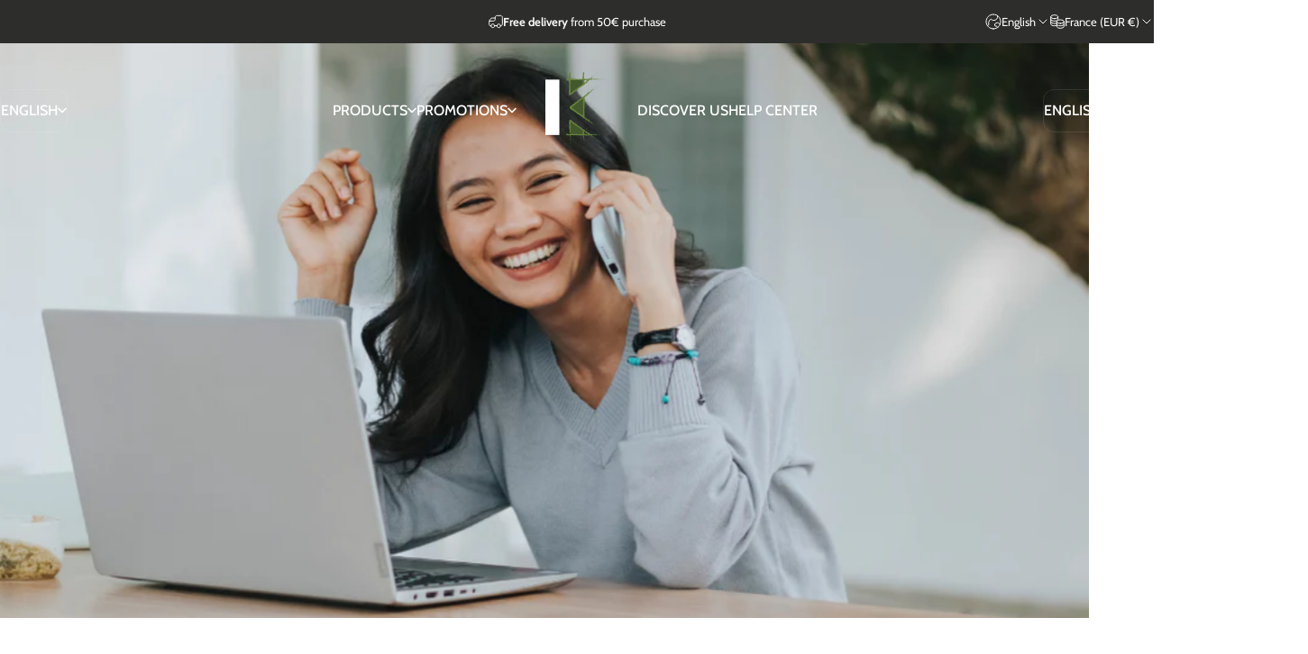

--- FILE ---
content_type: image/svg+xml
request_url: https://kibodo.shop/cdn/shop/files/Logo-Kibodo-Graphic-Color-Jet.svg?v=1728637274&width=45
body_size: 21896
content:
<svg viewBox="0 0 445.8 544" version="1.1" xmlns="http://www.w3.org/2000/svg">
  <defs>
    <style>
      .cls-1 {
        fill: #66823c;
      }

      .cls-2 {
        fill: #2d2d2c;
      }

      .cls-3 {
        fill: #44582d;
      }
    </style>
  </defs>
  
  <g>
    <g id="a">
      <rect height="395.4" width="98.9" y="53.8" class="cls-2"></rect>
      <polygon points="272.5 53.8 272.5 83.6 173.7 157.7 173.7 53.8 272.5 53.8" class="cls-3"></polygon>
      <polygon points="272.5 177.1 272.5 325.7 173.7 251.6 173.7 251.2 272.5 177.1" class="cls-3"></polygon>
      <path d="M173.7,345.1v29.6c.5-.3,1.2-.2,1.5.2,1.6,2,2.4,4.8,1.6,7.3,0,.2,0,.3.1.5.2.7-.2,1.4-.9,1.6-.6.2-1.4-.2-1.6-.9,0-.3-.2-.7-.3-1-.2-.2-.3-.5-.4-.8v12c.2-.4.5-.7,1-.8.6,0,1.2.3,1.4.9.2.6.3,1.3.4,1.9.8-.2,1.5.4,1.6,1.2,0,.9-.5,1.8-1.3,2.2-.4.2-.8.2-1.2,0,0,.4-.1.8-.2,1.3-.2.7-.3,1.1-.2,1.7,0,.7-.6,1.3-1.3,1.3,0,0-.2,0-.2,0v24.8c.4,0,.7,0,.9.4,1.8,2,1.5,4.6,2,7,.3,1.4.9,2.8.8,4.2,0,.9-.4,1.8-.5,2.7,0,0,0,0,0,0,0,.1.1.3.2.5.2.2.4.5.6.7.6.4.8,1.1.5,1.8,0,0-.1.1-.2.2,0,.5.1.9,0,1.4-.2,1-1.9,1.3-2.4.3-.3-.7-.5-1.4-.7-2.1-.1.2-.3.3-.5.5-.3.2-.6.2-.9.1v3.3h17c0-.6.6-1.1,1.3-1.1.4,0,.7,0,1.1,0,0,0,0,0,0,0-.3-.2-.6-.4-.7-.8-.1-.4,0-.9.3-1.3.7-.7,1.7-.8,2.7-.8.8,0,1.7.2,2.5.6.5.2.7.8.6,1.3,0,0,0,0,0,0,.2.2.3.3.5.5.4.5.1,1.2-.3,1.6h7.3c0-.1,0-.2,0-.4,0-.6.6-1.4,1.3-1.3,2.5.3,5.1,0,7.6.2.7,0,1.3.6,1.3,1.3,0,0,0,.1,0,.2h25.5s0,0,0-.1c0-.3.3-.6.6-.8.3-.2.7-.3,1-.4,0,0,.2,0,.2,0,0-.5.2-1,.4-1.4.4-.7,1.3-1.2,2.1-.9.8.3,1.4,1.1,1.4,1.9,0,0,0,.2,0,.3.3,0,.6.1.9.4.3.3.4.8.3,1.2h7.1c0-.6.4-1.3,1.2-1.3,2.2-.1,4.5-.5,6.7-.8,2.2-.3,4.4-.3,6.7-.3.9,0,1.3.7,1.2,1.4,0,0,0,0,0,0,.3.2.4.6.4.9,0,0,0,0,0,.1h.8v-30l-98.9-74.1h0ZM177.4,421.6c-.2.1-.4.1-.6.1,0,.3-.2.7-.3,1-.2.7-.9,1.1-1.6.9-.7-.1-1.1-.9-.9-1.6.5-1.5.6-3.2,1.2-4.7.2-.6.6-.9,1.2-.9.5,0,1.2.4,1.2.9.1.6,0,1.1,0,1.7,0,.1,0,.3,0,.4.4.3.5.9.4,1.3,0,.3-.3.6-.6.8h0Z" class="cls-3"></path>
      <polygon points="271.5 543.7 271.9 544 270.8 542 271.5 543.7" class="cls-1"></polygon>
      <path d="M271.5,531c-1.8,1.2.3,4.6-.4,6.9l-.4.4,1.5,1c-.2-2.8-1.2-6.4-.7-8.3h0Z" class="cls-1"></path>
      <path d="M275.4,524.2c-.7.4-.6-1.5-.2,1.6,0-.2.1-.2.2-.3,0-.3,0-.7,0-1.3h0Z" class="cls-1"></path>
      <path d="M275.4,525.5c0,1.3.6-.9,0,0h0Z" class="cls-1"></path>
      <path d="M275,519.2l.6,1.8c.4-.4.5-1.9.8-1.4-.3-1.8-.8-1.4-1.4-.4h0Z" class="cls-1"></path>
      <path d="M273.6,517.6l.3.9c.2-.2.2-.4-.3-.9Z" class="cls-1"></path>
      <path d="M274.5,520.4l-.6-1.9c-.3.3-.9.3.2.9-.5-.2,0,.2.4,1.1Z" class="cls-1"></path>
      <path d="M274.2,521.5c-.4,1-.6,2.3-1.3.5.2,3.4,1.5,2.9,1.3-.5Z" class="cls-1"></path>
      <path d="M269.6,530.3l-.5,1.3.6,1.2c-.3-.6.5-2.6,0-2.5Z" class="cls-1"></path>
      <path d="M275.9,508.2c-.4-.1-1,.6-1.5.7l.4,1.3c.3-.7.5-1.9,1.1-2h0Z" class="cls-1"></path>
      <path d="M274.4,508.9l-.7-2c0,1.7.2,2.1.7,2Z" class="cls-1"></path>
      <polygon points="271.6 517.2 273 520.5 271.6 516.6 271.6 517.2" class="cls-1"></polygon>
      <polygon points="275.9 500.7 276.8 501.8 275.5 499.9 275.9 500.7" class="cls-1"></polygon>
      <path d="M275.8,495.8c.7.8,1.3-1.1,1.7-.3-.1-1.3-.8-2.5-1.3-3.5.3,1.1.2,2.3-.4,3.8Z" class="cls-1"></path>
      <path d="M275.3,490.2c.2.5.5,1.1.8,1.7-.2-.6-.4-1.2-.8-1.7Z" class="cls-1"></path>
      <path d="M273.9,503.6c.2-.2.8-.4,1.1-1.5l-1.1.8c0,.2,0,.5,0,.8h0Z" class="cls-1"></path>
      <path d="M273.9,502.9h0c0-.9,0-1.4,0-1.7,0,.2,0,.7,0,1.7h0Z" class="cls-1"></path>
      <path d="M273.9,503.8c0,0,0-.1,0-.2-.1,0-.1.1,0,.2Z" class="cls-1"></path>
      <path d="M272.6,512.1c-.6-1.1-1.3-3.5-2.2-1.2.7.8,1.3-.5,2.2,1.2Z" class="cls-1"></path>
      <path d="M272.5,504.8l-.2,2.1c.3,0,.7-.4,1,.2l-.8-2.2h0Z" class="cls-1"></path>
      <polygon points="272.2 503.8 272.5 504.8 272.6 504 272.2 503.8" class="cls-1"></polygon>
      <path d="M274.3,493.8c-.5-.9-.5-1.9-.6-3-.2,1.2-.3,2.4-.3,3.6.3.2,1,.7.9-.6h0Z" class="cls-1"></path>
      <path d="M274,498.2c0,0,0-.1,0-.2,0,.1-.1.2,0,.2Z" class="cls-1"></path>
      <path d="M273.7,479.9c0,0-.1.1-.2.2,0,0,.1,0,.2,0v-.2s0,0,0,0Z" class="cls-1"></path>
      <path d="M273.2,494.6c-.2.9,0,1.4.4,1.9-.1-.7-.2-1.4-.2-2.1-.2,0-.3,0-.2.2Z" class="cls-1"></path>
      <path d="M274.8,487.2c-.2.5-.4,1-.6,1.6.3-.5.9-1.4.6-1.6Z" class="cls-1"></path>
      <path d="M274.2,497.7s0,0,0,.1c.2-.3.1-.3,0-.1Z" class="cls-1"></path>
      <path d="M274.2,497.7c-.2-.5-.4-.8-.7-1.2,0,.5.2,1,.4,1.5,0-.1.2-.2.3-.3h0Z" class="cls-1"></path>
      <path d="M266.8,476.6c1,.2,1.9,2.5.9,4.5.8,2,4.1.7,5.9-1-.4,0-.8,0-1.4-2.1-.5.7-1.3,4.6-2.2,2.8-.5-2.7.4-2.2.9-3.6-1.3,1.1-1.8-3.5-3.7-2.9l.6,2.4c-.3,0-.7-.8-1-.2h0Z" class="cls-1"></path>
      <path d="M273.4,484v.8c.3-1,.7-1.7,1.5-2.9-.5-1.4-.9-1.7-1.2-1.8v4.2c-.1,0-.3-.3-.3-.3h0Z" class="cls-1"></path>
      <path d="M273.6,488.6c-1.1-.7-1.6-2.7-2.7-1.4,0,2.5.9,1.7,1.4,3.2-.3-4,.6,1.1,1.2-1.7.2.8.2,1.5.3,2.2.1-.7.3-1.4.5-2.1,0,0,0,0,0,0h0s0,0,0,0c-.1.2-.2.2-.1,0,0,0,0,0,0,0-.2,0-.3-.1-.4-.2.2-1.2.3-.2.4.2,0,0,.1,0,.2,0,0,0,0,0,0,0l-.6-4c-.2.9-.1,1.9,0,3.8h0Z" class="cls-1"></path>
      <path d="M268.1,508.7c0-.1.2-.1.3-.1-.1-.3-.2-.4-.3.1Z" class="cls-1"></path>
      <path d="M268.7,507.1c.2.3.6.5.5,1.5-.3.8-.5,0-.9,0,.3.6.8,2,1.3.2v-.3c.2-1.6,1.6-3.7,1.7-3.4-1,.5-1.7.9-2.7,2h0Z" class="cls-1"></path>
      <path d="M270.9,497.7l-.5-3.3-.9,1.7h.6c-.2,1.8.5,1.4.9,1.6h0Z" class="cls-1"></path>
      <polygon points="274.3 479.5 275.4 479.9 273.8 478 274.3 479.5" class="cls-1"></polygon>
      <polygon points="274.1 475.1 275.1 475.3 274.5 474.2 274.1 475.1" class="cls-1"></polygon>
      <path d="M273.7,430.7c.4-1.2.6-2.2.7-3.1-.6,1.5-1.6,2.7-.7,3.1Z" class="cls-1"></path>
      <path d="M274.4,424c-.1.2-.2.4-.3.7.2.9.3,1.8.3,2.9.5-1.1.8-2.4,0-3.6Z" class="cls-1"></path>
      <path d="M274.6,457.7c0,.9.1.1,0,0h0Z" class="cls-1"></path>
      <path d="M270.3,462.1c-.1-.2-.3-.3-.5-.4.3,0,.4.2.5.4Z" class="cls-1"></path>
      <path d="M267.5,414.8s0,0,0,0c-.2.3-.2.2,0,0Z" class="cls-1"></path>
      <path d="M274.1,459.1c.1-.3.2-.7.3-1.2,0,.2-.2.5-.3,1.2Z" class="cls-1"></path>
      <path d="M274.6,458.9c0,.3,0,.6-.1.8.2.1.3,0,.1-.8Z" class="cls-1"></path>
      <path d="M274.6,456.4c0,.5,0,1-.1,1.5,0-.2.1-.3.2-.2,0-.3,0-.7,0-1.3h0Z" class="cls-1"></path>
      <path d="M275.1,81.1c-.8-1-1.6-1-1.5-2.8.4-1.1,1.1-.6,1.2-1,.1,0,.2-.1,0-.7v-.4c-.3-.1-.5-.3-.7-.6-.2-.2-.3-.4-.5-.6h0c-.2-.2-.3-.5-.3-.7,0-.1-.1-.3-.2-.4,0-.2,0-.3,0-.4-.1-.2-.4-.1-1.1.4,1.1-.7,1.4-2.5,1.5-4.5,0-.2,0-.3,0-.5,0-2.5-.2-5.1.2-5.7-1.1-1.6-1.1-3.2-.9-5.1-.3.5-2,.8-1.8-.9.6.1,1.1,0,1.4-.1,0,0,0,0,0,0,0-.2,0-.3.1-.5,0-.2.1-.3.3-.4,0,0,.1-.1.2-.2.1-.1.3-.2.4-.3.2-1,.4-2.2,1.6-2.9-1.6,1.2-.4-4.8-2.7-2.9.1-.7.5-.7.9-.7-.2-.2-.3-.5-.3-.8,0-.2,0-.3,0-.5,0-.2-.2-.4-.2-.6,0-1.9-.2-3.8,0-5.6.1-.8.3-1.6.6-2.4,0-.5.2-.9.3-1.4,0-.2,0-.3.1-.5,0-.2,0-.3,0-.5,0,0,0,.1,0,.2,0-.2,0-.5,0-.7,0,0,0-.1,0-.2,0,0-.1-.1-.2-.2h.2c0,.1,0,.1,0,.1-.1-.1-.3-.2-.4-.3,0,0,0,0,0,0-.2,0-.3,0-.5-.1,0,0,0,0,0,0,0,0,0-.3,0-.3,0-.2,0-.4,0-.6,0-.5,0-1.1,0-1.6,0-.8,0-1.5-.1-2.3,0-.3,0-.6,0-.9,0-.3,0-.6.1-.9-.5-4.3-.8-8.9.8-12.9.1-2.7.6-5.5,1.9-8.2-.9,1.1-1,.4-1-.5-.1.3-.5.3-.9.2,0,0,0-.1,0-.2,0-.2,0-.3,0-.5,0-.1,0-.3,0-.4,0,0,0,0,0,0,0,0,0-.1,0-.2,0-.1,0-.3.1-.4,0,0,0,0,0-.1,0,0,0,0,0,0,0,0,0-.1.1-.2,0,0,0,0,0,0,0,0,0,0,0,0h0s0,0,0-.1c0,0,0,0,0,0,0,0,0,0,0,0,0,0,0-.2.2-.3,0,0,.1-.1.2-.2,0,0-.1.2-.2.3,0-.1.2-.2.3-.4,0-.1.1-.3.1-.4s0-.2,0-.2c0,0-.1,0-.2,0-.4-.2-.6-.5-.7-.9,0,0,0-.2,0-.2,0,0,0-.1-.1-.2,0-.2-.2-.4-.2-.6,0,0,0-.2,0-.2,0-.1-.1-.3-.2-.4-.1-.2-.3-.3-.5-.5-1.8-.5-3.9,2.3-6.1,2.1,1.6,1.2-1,3-1.1,5,0,0,0,0,0,.1,0,0,0,.1,0,.2,0,0,0,.2,0,.2.3.6.5,1.3.6,2,0,.3,0,.7,0,1-.2.2-.4.4-.8.4,0,0,0,0,0,.1-.1.4,0,.9.2,1.3,0,.2.1.4.2.6,0,3.3-.9,5.2-1.5,9.4l.6-.2c0,.1.2.3.2.5,0,0,0,0,0,.1,0,0,0,.2,0,.3.1.4.2.8.3,1.2,0,0,0,.2,0,.3,0,1,0,2.2-.2,3.2,0,.1,0,.2,0,.3,0,.2-.1.4-.2.6,0,0,0,.1,0,.1,0,.1-.1.3-.2.4,0,.2-.2.4-.4.5-.2.2-.4.3-.7.5,0,1.4,1.4-.5,1.4,1l-.8.4,1,.4c-.2,1-1.1,1.6-1.7,1.6,0-.1,0-.3,0-.5,0,0,0,0,0,0,0,0,0,.1-.1.2,0,0,0,.1-.1.2,0,.1,0,.2,0,.3,0,.1,0,.2,0,.3,0,0,0,.2,0,.3,0,.2.2.4.2.6,0,.4.1.7.2,1.1l.2-.7c.2,1.1.3,2.4.3,3.6,0,.4.2.9.2,1.3.2,1.8.2,3.6.3,5.4,0,.2,0,.5-.2.6.1,1,.3,1.9.7,2.8l.6-.3c1,3.2-.6,2.5-.1,6h-.1c.6.6.9,1.5.8,2.5-.7-.9-1.3,1.7-2,.5.2.6.4,1,.5,1.3.2,0,.4.1.5.3,0,0,.2-.1.3-.2.2-.1.4-.2.7-.2.1,0,.2,0,.3,0,.2,0,.3.1.4.2.1,0,.3.2.3.4,0,.1.1.3.2.5,0,.2,0,.3,0,.5,0,0,0,0,0,0,0,.1,0,.2-.1.3,0,0,0,0,0,0,0,.1-.2.3-.3.4,0,0,0,0-.1.1-.1,0-.2.2-.4.3-.1,0-.3.1-.4.2,0,0,0,0-.1,0,0,0,0,0,0,0-.1.4,0,1,.3,1.2.2.2.4.3.5.5,0,0,0,0,0,0h0s0,0,0,.1c0,.1,0,.3,0,.4-.5.3-1,.8-1.6-.1-.8,1.4-.7,2.5-.4,3.4.1.4.2.8.2,1.2,0,.5,0,.9,0,1.4,0,.4-.3.8-.5,1.2.2,0,.4,0,.6,0,.2,0,.4,0,.5,0,.1,0,.2,0,.3,0,0-.3.1-.5.2-.8,0,0,.1,0,.2,0,.2,0,.3,0,.5,0,0,0,0,.1,0,.2,0,0,0,0,0,.1.3-.5.9-.8,1.5-.7.7.2,1.1.9.9,1.6-.3,1.1-1.3,1.7-2.4,2,0,.5-.2.9-.3,1.4,0,.3,0,.6,0,.8.1.2.2.4.2.7,0,0,0,0,0,0,0,0,0,0,0,0,0,.1,0,.2,0,.3,0,.2,0,.4.1.6,0,.4.2.9.3,1.3.1.5.2,1.1.3,1.6,0,0,0,0,.2,0,1.6,0,1.7,2.5,0,2.6,0,.3,0,.7-.3,1.1-.1,0-.3-.2-.5-.4-.1,0-.3.2-.4.2-.1,0-.3,0-.4,0,0,.3,0,.6-.2.9-.4,0-.7-.3-.9-.5-.2,0-.5,0-.7,0-.2.8-.5,1.8.6,2.8h-1.2c.2.2.8.8.7,1.4l-1.6-1c1.3,1.6-1.2,3.1-.4,4.6,0-3.2,1.5-.7,2.3-2.1,1.5,3.6-2.2,2.6-2.6,5.6.2-.2.4-.3.7-.3.1-.1.3-.1.5,0,.4,0,.6.2.8.5,1-.8,2.2-1.4,3.4-2,.1-.2.3-.3.4-.5.6-.6,1.1-1.1,1.9-1.5,0,0,0,0,0,0,.2-.3.5-.6.8-.9.2-.2.5-.4.7-.6.5-.4.9-.8,1.4-1.1.3-.2.5-.5.8-.8.3-.3.6-.4,1-.3.1-1.3.2-2.7.3-4l-1.9.7v-2c.5-.5,1.6-.7,1.5.7,1.1-.8-.9-2.4-1.3-2.5.8-2.8,2.2,1.1,2.2.2v-1.2c-.1,0-.4.3-.4.3h0Z" class="cls-1"></path>
      <path d="M276.6,246c.2-.6.5-1.2.9-1.6-1.6,2.1-.4-8.1-2.7-4.9.3-2.4,1.3-.1,2.1-1.9,0,0,0-.2,0-.2,0-.1-.1-.2-.1-.3-1-6.2-1.3-12.7.4-18.8-.4.1-1,.9-1.6-.4l2.2-3.7c-.2-1.4-2.6-1.3-1-3.8-.4.4-.9.9-1.1,0,1.2-7.4.6-15,.4-22.6-.3-.4-.4-1-.2-1.5-.6-.8-.8-1.9-.7-2.9.1-1.3.5-2.4.9-3.6,0-.1,0-.2.1-.3.2-2.9.5-5.8,1.2-8.6-1.7,1.8-3.7,3.2-6.1,4.2-1,1.1-2.1,2.1-3.3,3,0,5.9-.8,9.2-1.5,16.5l1.2-.6c-.2,1.7-.5,2.1-.8,2.9,1.8,2,.1-4.9,2.1-3.1-1.1,1.1-1.2,3.8-1.3,6.6.3.2.5.4.6.8.1.4.2.8.3,1.3,0,.4,0,.8,0,1.2-.1.6-.3,1.2-.5,1.8,0,0,0,.1,0,.2-.3.8-.8,1.5-1.4,2.1,0,0-.2.1-.3.2.2,1.7,1.4-1,1.3,1.5l-.8.7,1,.7c-.2,1.7-1.1,2.6-1.7,2.7,0-.3,0-.7-.1-1.1-.1.3-.2.6-.1,1,.2.6.4,1.2.6,1.8.4,1.2.6,2.4.8,3.7.3,1.3.5,2.7.2,3.9-.2.6-.5,1.1-.8,1.6,0,3.5,0,7.1.3,10.5-.2.2-.3.5-.2.8,0,.9.3,1.8.4,2.7.1.9-.3,1.6-.7,2.4-.4.7-.7,1.4-.5,2.3.2.9.8,1.5,1.3,2.3.5.7.6,1.1.1,1.8-.4.6-.9,1.1-1.1,1.9-.3,1-.1,2,0,3,.1,1,.3,2.1.5,3.1,0,.2.1.4.2.5.6,2.8.8,2.6,1.5,3.5-.3,1.3-.7,2.7-1,4,0,0,0,.1,0,.2-.3,1.8-.5,3.5,0,5.3.3,1.2.9,2.6.7,3.9-.2,0-.5,0-.7-.2-.1,0-.3-.2-.4-.3-.2.1-.4.3-.6.3,0,0,0,.2,0,.2.1.7,0,1.5,0,2.2,0,0,0,0,0,0,0,.3.1.6.2,1,0,.2.1.3.2.5.1.5.2.9.4,1.4.1.4.4.8.4,1.1,0,.6.3,1.2.3,1.8,0,.5,0,1,0,1.5,0,.1,0,.3-.1.4-.1.3-.2.7-.1,1.1,0,.5.2.8.4,1.3,0,.1.1.3.2.4,0,0,0,0,0,0-.6,0-1-.3-1.1-.8,0,0-.1.1-.2.2-.3.5-.2,1,0,1.5,0,.3.1.6.3.8.1.3.2.6.4.8,0,.4.1.7.2,1.1,0,.5,0,1,0,1.4,0,.2-.1.5-.3.8.2.1.3.3.4.4,0,.5-.1,1-.2,1.5-.1-.4-.2-.7-.4-1-.4.7,0,1.9.1,2.9,0,.4,0,.8-.1,1.2h0s0,0,0,0c0,.1,0,.2,0,.4,0,0,0,0,0,0-.1,1.4,0,2.8.3,4.1,0,1.1,0,2.2.8,3.4l-1.2-.2c.2.5.8,1.6.7,2.6l-1.6-1.8c1,2,0,3.9-.5,5.8,0,0,0,.2,0,.3.3-2.5,1.5.3,2.3-1.7,1.6,6.7-3.2,3.9-2.6,11.4-.2-1,.7-3.8,1.3-2.2-.2,1.4-.7,3.3-1.3,4.2.3,5,1.2-.8,2,1.4-.5.6-.6,1-.5,1.5,2-.6,4.3-1,6.8-1s2.2,0,3.2.2c0-.7,0-1.5,0-2.2,0,0,0,0,0,0-.8-1.4-1.5-3.2-1.9-4.8-.2-.9,0-1.5.4-2.3.4-.8.6-1.7.9-2.5.5-1.5,1-3.1,1.4-4.7,0,0,0,0,0-.1-.8-1.7-.4-3.5,0-5.3,0-.3.2-.6.2-.9,0-.5,0-1,0-1.5,0,0,0,0,0,0-.4-.2-.5-.5-.6-.9l-.4.2c-.1-.3-.3-.5-.5-.8,0-.1-.1-.3-.2-.4,0-.3,0-.7.1-1,0,0,0-.1,0-.2,0,0,0,0,0-.1,0,0,0,0,0,0,0,0,0,0,0,0,0,0,.2-.1.2-.2,0,0,0,0,0,0,.4.2.6.6.7,1,.3-.3.4-.7.3-1.2-.2-.6-.5-1.1-.8-1.6-.2-.3-.4-.5-.5-.8-.2-.4-.4-.9-.5-1.4,0-.2,0-.5,0-.7,0-.6.1-1.2.2-1.7,0,0,0,0,0-.1,0-.5.2-1,.4-1.5.1-.3.3-.6.4-1,.1-.7.3-1,.5-1.1.3-.5.5-1.1.6-1.7,0-.2,0-.5.1-.7v-.7c0-.8-.1-1.6-.3-2.3l-1,1.2c-.7-1.9,0-4.1-1.6-2.1,1.7-2,1.5-8.6,1.5-13.3,0,0,0,0,0,0,0-.4,0-.7,0-1.1,0-.2,0-.3,0-.5,0-.1,0-.2,0-.3,0,0,0,0,0,0,.1-.7.3-1.4.5-2.1.2-.7.7-1.5.6-2.3,0-.4-.2-.7-.5-1-.2.2-.5.3-.9.3s0,0-.1,0c0-.1,0-.2,0-.3,0-.3,0-.5,0-.8,0-.2,0-.4-.1-.7.2-1,.2-2.2-.3-3.2.2,0,.3-.1.6-.1s.4,0,.5.1c.2-.2.3-.5.3-.8,0-.5-.3-.8-.6-1.2,0,0,0,0,0,0,0,0,0-.1-.1-.2-.1-.2-.2-.3-.3-.5,0,0,0-.2-.1-.3,0,0,0-.1,0-.2,0,0,0,0,0,0,0,.1,0,0,0,0,0,0,0-.1,0-.2,0,0,0,0,0-.1,0,0,0,0,0,0,0,0,0,0,0,0,0,0,0,0,0,0,0-.2,0-.4,0-.6,0,0,0,0,0,0-.1-.6.1-1.3.8-1.6,0-.5,0-.9.2-1.4.1-.4.2-.7.3-1.1,0,0,0,0,0,.1,0-.2.1-.4.2-.6h0Z" class="cls-1"></path>
      <path d="M273.6,447.6s0,0,0,0c.5-1.5.3-1,0,0Z" class="cls-1"></path>
      <path d="M275.2,467.2l-.3-2c0,1-.2,1.3-.4,1.8.3,0,.7-.4.7.2h0Z" class="cls-1"></path>
      <path d="M267.6,484.5c.1.3,0,.6.2.9h.6c0-1.3-.5-2.2-.7-.9h0Z" class="cls-1"></path>
      <path d="M271.1,469c-1,.2-.7,1.4-.5,2.8,0,0,0-.2,0-.2,1.4.4,1-1.1.5-2.6h0Z" class="cls-1"></path>
      <path d="M270.6,472.2c0,.4,0,.9,0,1.3.6.2.1-.5,0-1.3Z" class="cls-1"></path>
      <path d="M273.8,454.6c-.3.7,1.3.4.9.8,1.3.7-1.6-4.4-.9-.8Z" class="cls-1"></path>
      <polygon points="267.7 470.2 269 469.7 267.9 468.9 267.7 470.2" class="cls-1"></polygon>
      <path d="M268.6,459.1l-.4,2.2c.2,0,.3.3.4.6,0-1.4.3-2.9,0-2.8h0Z" class="cls-1"></path>
      <path d="M268.7,462c0,.7,0,1.4.2,1.8,0-.4,0-1.2-.2-1.8Z" class="cls-1"></path>
      <polygon points="267.3 467.1 267.6 466.5 267.7 464.9 267.3 467.1" class="cls-1"></polygon>
      <path d="M268.9,435.1l-.4-2.4c-.4-.2-.7.4-.5,1.3.3.6.5,1.5.9,1.1Z" class="cls-1"></path>
      <path d="M265.4,442.5c.3-.7.5-.7,1-1.1h-1.6c0,0,.6,1.1.6,1.1h0Z" class="cls-1"></path>
      <path d="M275.3,466.1c-.5,0-1,.5-.7-.7-.1,0-.3-.2-.5-.3,0,0,0,0,0,0,0,0,0,0,0,0,0,0,0,0,0,0-.2.3-.5.5-.8.6-1.2-.6-1.1-2.6-1.8-3.3.2-.7.6.3,1.1,0l-.9-1c1.1-.1,1.9-2,2.6-.2v-1.6c.7-.9.9-2.2.5-3,.2-.7-1.3-1.9-.4-1.2l-.7-2.5h.3c0-.2,0-.3,0-.4-.7-.4-.8-1.4-.3-2-.4-1.7-.9-3.5.5-5.4-.3-.8-.6-1.7-.3-3l1-.3c-.3-.9.6-2.6.3-3.3,0,0-.1-.1-.2-.2,0,0,0,0,0,0,0,0,0,0,0,0,0,0,0,0,0,0-.7-1-1-2.3-1-3.5,0-1.2.3-2.4.9-3.5h0c0-1.3-.3-2.5-.8-4.1h-1.1c-.9-1.3.8-3.4.7-5.5.4.1.3.7,0,1.1,2.6-2.6-1.9-5.4,0-7.8,0,0,0-.1,0-.2-2.1-.8-4-1.9-5.7-3.2-1.9-1-3.6-2.3-5-3.7,0,.6-.2,1.5,0,1.8l.7-1c-.4,2.6,4,2.5,3.9,5.1-.6-.3-3.6-.8-4,.5,1.5.6,7,2.6,8.2,4.9l-.8.4,1,1.7c-2.1-1-6.6-3.9-8.5-5.6,0,.2-.1.4-.3.6,0,0,0,0,0,0,0,.1-.2.3-.2.4,0,.2-.1.4-.2.6,0,.1,0,.2,0,.3,0,0,0,0,0,0,.1.2.2.4.3.6,0,0,0,.1,0,.2,1.7.6,3.6,2.4,3.3,4.2-.3.3-1,.2-1.8,0,0,.3-.3.6-.7.7.2.9.2,1.9,0,2.8,0,.3-.2.6-.4.9.6.2,1.2.5,1.8.8.2.1.4.2.6.4,0,0,.1,0,.2.1,0,0,0,0,0,0,2.2-.1,4.4,0,5.2.3-.1.2-1.9,2.9-2.8,3.5-1.4.8-3.3-1-4.7-.7-.3,0-.7.1-.9.4-.2.2-.4.6-.4.9,0,.3.1.7.4.9,0,0,0,0,0,0,0,0,0,.1.1.2,0,.1,0,.2,0,.3,0,.4,0,.7,0,1.1,0,.2,0,.5.2.7,0,.1.2.3.3.4.1.1.3.2.5.2-.3-.8.1-1.8,1.2-1.8s1.5,1.3,1,2c1.1.5,2.3,1.5,2.6,2.2-.4,0-1,.2-1.3.3-.2,2.5-.9,3.8-1,6.2-.4.2-.9,1.3-1.7.9.3.3.9.6.9,1.4-1.5,1.4-.2-1.6-2-.5,1,0,1.4,1.9,2,2.9,1.6-.3.3-2.4-.3-3.4,2.1,0,4.4,1.8,5.4,4.2.5,1.9-1.4.8-1.1,1.2-.4,3.6,3.7,3.1,2.2,6.1-1.4,1.2-2.7,0-3.7.3-.5-1.6.9-2.4.8-3.5l-.6,1.3c-.5-.5-.8-1.6-.4-2.1-1.2,1-.2,6.1-1.4,8.9.5.5.9,1.4,1.5,1l-.2-.9c1.1-.8,1.5,1.7,2,.5.8,1.2,2,2.5,1.4,4.2l-1.6.3c.5,0,.9-1.1.5-1.6.7.7-2.1,2.6,0,3.3l1.1-1.2c.8,1.2,2.4,2.7,1.9,4.2,1.5-.7-.2-.3,1.6-1.4-2.2.9,0-3.8-2.3-2.3,2.1-1.1.9-1.9,2.7-3.3h0Z" class="cls-1"></path>
      <polygon points="445.2 51.7 445.4 51.3 443.4 52.3 445.2 51.7" class="cls-1"></polygon>
      <path d="M432.3,51.6c1.2,1.8,4.7-.2,7,.4l.4.4,1-1.5c-2.8.2-6.4,1.1-8.4.6h0Z" class="cls-1"></path>
      <path d="M425.5,47.6c.4.7-1.5.6,1.6.2-.2,0-.2-.1-.3-.2-.3,0-.7,0-1.3,0h0Z" class="cls-1"></path>
      <path d="M426.8,47.6c1.4,0-.9-.6,0,0h0Z" class="cls-1"></path>
      <path d="M420.5,48l1.8-.6c-.4-.4-2-.5-1.4-.8-1.8.3-1.5.7-.4,1.4h0Z" class="cls-1"></path>
      <path d="M418.8,49.3l.9-.3c-.2-.2-.4-.2-.9.3Z" class="cls-1"></path>
      <path d="M421.7,48.5l-2,.5c.3.3.3.9.9-.2-.2.5.2,0,1.1-.4h0Z" class="cls-1"></path>
      <path d="M422.8,48.8c1,.4,2.3.7.5,1.3,3.4-.2,2.9-1.5-.5-1.3Z" class="cls-1"></path>
      <path d="M431.6,53.4l1.3.5,1.2-.6c-.6.3-2.6-.5-2.5,0Z" class="cls-1"></path>
      <path d="M409.4,46.9c-.1.4.6,1,.7,1.5l1.3-.4c-.7-.3-2-.5-2-1.1h0Z" class="cls-1"></path>
      <path d="M410.1,48.5l-2,.6c1.8,0,2.1-.2,2-.6Z" class="cls-1"></path>
      <polygon points="418.4 51.3 421.7 49.9 417.8 51.3 418.4 51.3" class="cls-1"></polygon>
      <polygon points="401.8 46.8 402.9 45.9 400.9 47.3 401.8 46.8" class="cls-1"></polygon>
      <path d="M396.8,46.9c.8-.7-1.1-1.3-.2-1.7-1.4.1-2.5.7-3.6,1.3,1.1-.3,2.3-.2,3.8.4Z" class="cls-1"></path>
      <path d="M391.2,47.3c.6-.2,1.1-.5,1.8-.8-.6.2-1.2.4-1.8.8Z" class="cls-1"></path>
      <path d="M404.7,48.9c-.2-.2-.4-.8-1.5-1.1l.8,1.1c.2,0,.5,0,.8,0h0Z" class="cls-1"></path>
      <path d="M404,48.9h0c-.8,0-1.4,0-1.7-.1.2,0,.7,0,1.7.1h0Z" class="cls-1"></path>
      <path d="M404.9,48.9c0,0-.1,0-.2,0,0,.1.1.1.2,0Z" class="cls-1"></path>
      <path d="M413.3,50.3c-1.2.6-3.6,1.2-1.3,2.2.8-.7-.5-1.3,1.3-2.2Z" class="cls-1"></path>
      <path d="M405.9,50.3l2.1.3c0-.3-.4-.7.2-1l-2.3.7Z" class="cls-1"></path>
      <polygon points="404.8 50.6 405.9 50.3 405.1 50.2 404.8 50.6" class="cls-1"></polygon>
      <path d="M394.8,48.4c-.9.5-1.9.5-3,.6,1.2.2,2.4.4,3.6.4.2-.3.7-.9-.6-.9h0Z" class="cls-1"></path>
      <path d="M399.3,48.7c0,0-.1,0-.2,0,.1,0,.2.1.2,0Z" class="cls-1"></path>
      <path d="M380.7,48.8c0,0,.1.1.2.2,0,0,0-.1,0-.2h-.2s0,0,0,0Z" class="cls-1"></path>
      <path d="M395.6,49.5c.9.2,1.4,0,2-.4-.7.1-1.4.2-2.2.2,0,.2,0,.3.2.2Z" class="cls-1"></path>
      <path d="M388.1,47.8c.5.2,1,.4,1.6.6-.5-.3-1.4-.9-1.6-.6Z" class="cls-1"></path>
      <path d="M398.8,48.5s0,0,.1,0c-.3-.2-.3-.1-.1,0Z" class="cls-1"></path>
      <path d="M398.8,48.5c-.5.1-.8.4-1.2.6.6,0,1.1-.2,1.5-.3-.1,0-.2-.2-.3-.3h0Z" class="cls-1"></path>
      <path d="M377.3,55.8c.2-1,2.6-1.9,4.6-.8,2-.7.7-4.1-1-5.9,0,.4,0,.8-2.2,1.4.7.6,4.6,1.3,2.8,2.2-2.8.5-2.2-.4-3.6-.9,1.1,1.3-3.5,1.8-2.9,3.6l2.4-.6c0,.3-.8.7-.2,1h0Z" class="cls-1"></path>
      <path d="M384.9,49.2h.9c-1-.3-1.7-.7-2.9-1.5-1.4.5-1.7.9-1.8,1.2l4.2.2h-.3v.2Z" class="cls-1"></path>
      <path d="M389.6,49.1c-.7,1.1-2.7,1.5-1.5,2.7,2.5,0,1.8-.9,3.3-1.4-4,.2,1.2-.6-1.7-1.2.8-.2,1.5-.2,2.2-.3-.7-.1-1.4-.3-2.1-.5,0,0,0,0,0,0h0s0,0,0,0c.2.1.2.2,0,.1,0,0,0,0,0,0,0,.2-.1.3-.2.4-1.2-.2-.2-.3.2-.4,0,0,0-.1,0-.2,0,0,0,0,0,0l-4.1.6c.9.2,1.9.1,3.8,0h0Z" class="cls-1"></path>
      <path d="M409.8,54.8c-.1-.1-.1-.2-.1-.3-.3.1-.4.2.1.3Z" class="cls-1"></path>
      <path d="M408.2,54.1c.3-.1.5-.6,1.5-.5.8.3,0,.5,0,.9.6-.3,2-.8.2-1.3h-.3c-1.6-.2-3.7-1.6-3.4-1.8.5,1,.9,1.7,2,2.7h0Z" class="cls-1"></path>
      <path d="M398.7,51.9l-3.4.5,1.7,1v-.6c1.8.2,1.4-.5,1.7-.9h0Z" class="cls-1"></path>
      <polygon points="380.4 48.3 380.8 47.1 378.8 48.7 380.4 48.3" class="cls-1"></polygon>
      <polygon points="376 48.4 376.1 47.4 375 48 376 48.4" class="cls-1"></polygon>
      <path d="M331.1,48.3c-1.2-.4-2.2-.6-3.1-.7,1.5.7,2.7,1.6,3.1.7Z" class="cls-1"></path>
      <path d="M324.4,47.6c.2.1.4.2.7.3.9-.2,1.8-.3,2.9-.2-1.1-.5-2.4-.8-3.6,0h0Z" class="cls-1"></path>
      <path d="M358.3,47.7c.9,0,.1-.1,0,0h0Z" class="cls-1"></path>
      <path d="M362.8,52.1c-.2.1-.4.3-.4.5,0-.3.2-.4.4-.5Z" class="cls-1"></path>
      <path d="M359.7,48.2c-.3-.1-.7-.3-1.2-.3.2,0,.6.2,1.2.3Z" class="cls-1"></path>
      <path d="M359.5,47.7c.3,0,.6,0,.8.1.1-.2,0-.3-.8-.1Z" class="cls-1"></path>
      <path d="M357,47.8c.5,0,1,0,1.5.1-.2,0-.3-.1-.2-.2-.3,0-.7,0-1.3,0h0Z" class="cls-1"></path>
      <path d="M348.1,48.6s0,0,0,0c-1.5-.5-1-.3,0,0Z" class="cls-1"></path>
      <path d="M302.4,59.1c-.6-.2-1-.4-1.2-.6,0,.3.3.6,1.2.6Z" class="cls-1"></path>
      <path d="M368,47.3l-2,.3c1,0,1.3.2,1.8.4,0-.3-.4-.7.2-.7Z" class="cls-1"></path>
      <path d="M385.4,55c.3-.1.6,0,.9-.2v-.6c-1.3,0-2.2.5-.9.7Z" class="cls-1"></path>
      <path d="M369.8,51.3c.2,1,1.4.7,2.8.5,0,0-.2,0-.2,0,.4-1.4-1.1-1-2.6-.5Z" class="cls-1"></path>
      <path d="M372.9,51.8c.4,0,.9,0,1.3,0,.2-.6-.5-.1-1.3,0Z" class="cls-1"></path>
      <path d="M355.3,48.5c.7.3.4-1.3.8-.9.8-1.3-4.5,1.5-.8.9Z" class="cls-1"></path>
      <polygon points="370.9 54.8 370.4 53.5 369.6 54.5 370.9 54.8" class="cls-1"></polygon>
      <path d="M359.8,53.7l2.3.4c0-.2.3-.3.6-.4-1.4,0-2.9-.3-2.9,0h0Z" class="cls-1"></path>
      <path d="M362.6,53.7c.7,0,1.4,0,1.8-.2-.4,0-1.2,0-1.8.2Z" class="cls-1"></path>
      <polygon points="367.8 55.1 367.1 54.8 365.6 54.7 367.8 55.1" class="cls-1"></polygon>
      <path d="M335.5,53.2l-2.5.3c-.3.4.4.7,1.3.5.6-.3,1.5-.5,1.1-.9Z" class="cls-1"></path>
      <path d="M342.9,56.8c-.7-.3-.7-.6-1.1-1v1.6c0,0,1.1-.6,1.1-.6Z" class="cls-1"></path>
      <path d="M335.7,57.1c-.2.4-3.6,1.2-.5,1.2.3-.4,2.7-.8.5-1.2Z" class="cls-1"></path>
      <path d="M373.9,49.3c-1.2-1.5-.6.2-2.4-1.6,1.6,2.3-6.6-.2-4.1,2.2-1.9-2.1-3.3-.9-5.7-2.7,0,.5.9,1-1.3.7,0,.2-.3.3-.5.5,0,0,0,0-.1,0,0,0,0,0,.1,0,0,0-.1,0,0,0,.5.2.9.5,1.1.8-1.1,1.2-4.6,1.1-5.7,1.7-1.3-.3.5-.6-.2-1.1l-1.8.9c-.2-1.1-3.4-1.9-.4-2.6h-2.7c-1.6-.7-3.8-1-5.2-.5-1.3-.3-3.3,1.2-2.1.3l-4.3.7v-.3c-4.3-.2-8.8,1.8-13.6-.3-1.4.3-2.9.6-5.3.3l-.5-1c-1.8.3-5.5-1-6.3,0-.4-.5-1-.8-1.7-1-1,.5-1.9,1.1-2.8,1.7-1,.7-2.2,1.9-3.5,1.7,0,0,0,0,0,0-.7,0-1.3-.2-1.8-.7-.4-.5-.7-1.1-.9-1.7-.1,0-.2,0-.4,0-.5,0-.9,0-1.4,0-2,.1-4,.3-6,.5-.4,0-.7.2-1,.5,0,0,0,0,0,0,.2.3.3.7.4,1.1,0,.4,0,.7-.1,1-.2.3-.5.5-.8.6-.3,0-.7,0-1-.1-.3-.2-.5-.5-.6-.8,0,0,0-.2,0-.2,0,0,0-.1,0-.2-.3,0-.7,0-1-.1-.6.6-1.3,1.2-2.2,1.2-.4,0-.7,0-1-.2,0,0-.2,0-.3.1-.8.3-1.8.4-2.6,0-.9-.5-1.1-1.4-.8-2.2-.6-.2-1.2-.2-1.7-.3-.3,0-.6,0-.9.1-1.5.3-2.9.7-4.4.7-1.3.2-2.5.2-3.6-.2,0,0,0,0,0-.2,0-.2,0-.4,0-.6,0-.2-.1-.3-.1-.5,0-1.6,0-3.1,0-4.7,0-.3,0-.5,0-.8,0-.7-.5-1.3-1.3-1.3-.6,0-1.4.6-1.3,1.3.2,2.2.2,4.4,0,6.6,0,0,0,0,0,.1-.1,0-.2,0-.3-.1,0,0,.2,0,.3,0-.1,0-.3,0-.4,0-.4-.2-.9-.4-1.4-.6.4.3.8.5,1.2.6-.5,0-1.1,0-1.7.2,0-.3,0-.6-.1-.9.2,0,.5,0,.7.2-.2-.2-.5-.3-.7-.5,0-.2,0-.5-.1-.7-.1-.5-.3-1-.5-1.5,0-.4-.2-.8-.3-1.3,0,0,0,0,0,0,0-1.1.2-2.1-.2-3.1,0-.2-.2-.3-.3-.5-.1-1.4-.2-2.7-.4-4.1,0-.3-.3-.6-.6-.8,0,0,.1-.1.2-.2,0,0,0,0,0,0,0,0,.1,0,.2,0,.3-.2.5-.4.6-.8,0,0,0-.1,0-.2,0,0,0,0,0,0,0-.4.1-.8.1-1.2,0-.1,0-.2,0-.3,0,0,0-.1,0-.2,0-.3,0-.7-.1-1,0-.1-.2-.3-.3-.4,0,0,0,0,0,0-.1-.1-.3-.2-.4-.3-.2,0-.3-.1-.5-.1-.2,0-.4,0-.6.2h0s0,0,0,0c-.3.3-.7.5-1,.6,0,0-.1,0-.2,0-.1.2-.2.4-.2.6,0,.1,0,.2,0,.3,0,.2.2.4.3.6,0,0,.1.2.2.2h0c0,.2.1.3.1.5h0c0,.2-.1.4-.2.5,0,0,0,.1-.1.2,0,0,0,.1-.1.2,0,.1,0,.2,0,.3,0,0,0,.1,0,.2.1.2.3.5.5.6-.1.1-.2.3-.2.5.2,1.7.7,3.4.9,5.2.2,1.5.2,3.1.2,4.6,0,.3.1.7.2,1,0,.2.2.4.3.5,0,.1,0,.2,0,.3-.4.1-.2.9.3,1.5h0c-.2,0-.4,0-.6.1-.3,0-.5.2-.7.5,0,0-.2.1-.3.2-.9-2-3.1.6-4.3-1.5-.7.9-4.5.8-5.9,2.1-.9,0-1.9,0-2.8,0,0,0-.1,0-.2,0-.8-.1-1.6-.2-2.4-.1-.2,0-.4,0-.5,0,0,0-.1,0-.2,0-.1,0-.2,0-.3,0,0,0,0,0,0,0,0,0,0,0,0,0-.2,0-.5-.1-.7-.2,0,0,0,0-.1,0,0,0,0,0,0,0,0,0,0,0,0,0,0,0,0,0,0,0,0,0,0,0,0,0,0,0,0,0,0,0-.1,0-.2-.2-.3-.2,0-.5.3-1,.8-1.1-.2-.1-.5-.2-.8-.2-.2,0-.4,0-.5,0,0,0,0,0,0,0-.3,0-.6.2-.8.3-.3,0-.6.1-.9.2,0,0,0,0,0,0,0,0-.1,0-.2,0-1.8.4-3.5.7-5.3,1-.2,0-.4.1-.5.2-1.1.3-2.2.8-2.7.2-.9-.6-2.6-.9-4.8-1,0,0,0,0-.1.1-.4.3-.9.6-1.4.6-.4,0-.9-.1-1.3-.2,0,0,0,0,0,0-.2,0-.3,0-.5,0-.2,0-.5,0-.5,0-.9-.1-1.8-.2-2.7-.2-.3,0-.5-.1-.7-.3-3.1-.1-6.3-.3-8.9-1,1,2.2-1.2.5-2.6.3,0,0,0,0,0,0-.3.2-.6.4-1,.6,0,0,0,0,0,0,0,0,0,0,0,0-.3.1-.6.2-.8.2-.3,0-.7,0-1,0-.2,0-.3,0-.5,0-.8,0-1.7,0-2.5,0-2.6,0-5.2-.2-7.6-1.1,0,0,0,0,0,0-.2,0-.3,0-.5-.2-.1,0-.2,0-.3-.1.2,0,0,0-.1,0-.1,0-.2-.1-.3-.2,0,0,0,0,0,0-.3-.6-1.1-.8-1.7-.5-.7.4-1.4.8-2.2,1.2,0,0,0,0,0,0,0,0,0,0,0,0,0,0-.2,0-.2,0,0,0-.1,0-.2,0,0,0-.1,0-.2,0-.4,0-.8,0-1.2.1-2.3-.2-4.9-.1-5,.9-.2-.2-.6-.2-1.1-.2,0,.7-.4,1.3-1.3,1.3-.8,0-1.1-.5-1.2-1.1-.7,0-1.2,0-1.8-.1,0,0,0,0,0,.1,0,.2-.2.3-.3.4-.1.1-.3.2-.4.2-.3,0-.5,0-.8.1,0,0-.2,0-.3,0-.2,0-.4,0-.6,0,0,0,0,0,0,0-1.1,1.3-2.3,0-4.4.2v-.2c-5-1.4-2.6.4-6.8-.8,0,0,0,0,0,.1,0,.2,0,.3,0,.5,0,0,0,0,0,0,0,0,0,0,0,0,0,0,0,0,0,0,0,0,0,.2-.1.3,0,0,0,0,0,0,0,0,0,0,0,0,0,0,0,0,0,0,0,0-.2.2-.2.3,0,0-.2.2-.3.2,0,0,0,0,0,0,0,0,0,0-.1,0,0,0,0,0-.1,0,0,0,0,0,0,0,0,0,0,0,0,0-.1,0-.2,0-.4,0,0,0,0,0,0,0,0,0-.2,0-.3,0,0,0,0,0-.1,0,0,0,0,0,0,0-1.6-.4-4.1-2-6.2-1.4l1.1.7c-1.5.8-4.1-2.8-5.8-3.7,0,0,0,0,0,0,0-.2-.1-.3-.2-.5.2,0,.6-.1.8-.2-.9-.3-1.5-.5-1.8-.4-.3,0-.5,0-.8,0-.2,0-.5.1-.7.3-.3.1-.5.4-.7.6,0,0,0,0,0,0-.1.1-.2.3-.3.4,0,0,0,.1-.1.2,0,0-.1,0-.2.1-.1.2-.3.3-.4.5-.2.3-.5.6-.7.8-.1,2-.6,3.9-1.2,5.8.2.4.3.8.5,1.2,1,1,1.9,2.1,2.7,3.2.6.2,1.5.1,2.6,0v1.6c1.4-.3,1.6-.9,2.2-1.5,0,0,.1-.2.2-.2.4-.3.8-.5,1.2-.5.7,0,1.3.1,2,.2.5,0,1,.2,1.4.3.2,0,.4,0,.7,0,2.9.7,5,0,8.5-.9,2,.6-.4,1,.4,1.5l1.8-1.3c.4,0,.3.4.2.6,1.5-.5.1-1.6,2.5-2,.7-1.8,4.9,2.7,7.9.7.7.5-.4,1-.1,1.6,4.1-1.3,3.5-.9,6.9-2.7l2.8,1.1c.1,0,.3.2.4.2.1,0,.3.1.5.2,0,0,0,0,0,0,.3,0,.6.2.9.3.1,0,.3.1.5.1,0,0-.1,0-.2,0,.3,0,.6.2.9.3.2,0,.3,0,.5,0,0,0,0,0,0,0,1.2.3,2.5.2,3.6-.3l2.6.6c.4-.2.7-.4,1.1-.6,0,0,0,0,0,0,0,0,.1,0,.2-.1,0,0,0,0,0,0,0,0,.1,0,.2,0,0,0,.4-.2.5-.2.3,0,.6-.1.9-.1.5,0,1,0,1.5,0,1,0,2.1.2,3.1.2.4,0,.8,0,1.2-.1.4-.1.8-.4,1.2-.5,1-.2,1.9.5,2.8.6,0-.2.3-.4.5-.5,0,0,.2,0,.3,0,.5,0,1.1,0,1.6,0,.2,0,.4,0,.7.1.2,0,.5.1.7.2,0,0,0,0,0,0-.2,0-.3.1-.5.2,0,0-.1,0-.2,0,0,0,0,0,0,0,0,0,0,0,0,0,.8.5,1.4.5,1.9.2,0,0,.1,0,.2,0,.4,0,.7-.2,1-.4.1,0,.2,0,.3-.1-.3.1.2,0,.2,0,.1,0,.3,0,.4-.1,0,0,.1,0,.2,0,.3,0,.5,0,.8,0,.4,0,.7,0,1.1,0,.3,0,.6,0,.9.1.7,0,1.5,0,2.2,0,0,0,0,0,0,0h-.6c2.2.2,5.5.2,8.3-.1,0,0,0,0,0,0,.4,0,.8,0,1.2.1.2,0,.3,0,.5,0,0,0,.2,0,.3,0,0,0,.2.1.3.2,0,0,.1.1.2.2,0,0,0,0,.1,0,0,0,.1.1.2.2,0,0,.1.2.2.2,0,0,.1,0,.2,0,.4.1.8,0,1.2-.3.9-.9,2.2-1,3.4-1,1.6,0,3.3,0,4.9.3.9.1,1.8.3,2.7.5.4.1.8.3,1.2.4.4.1.9.3,1.3.3,0,0,0,0,0,0,.6.1,1,0,1.4-.2,0,0,0,0,0,0l4-2.8c-1,.5-.2,2.4.7,3.2-.3-.4,1.9-.1,3.4-.1.3,0,.6.1.9.2.2,0,.5.1.7.2.1,0,.2,0,.3.1,0,0,0,0,.1,0,.3.2.6.3.8.5,0,0,.1,0,.2,0,0,0,0,0,0,0,0,0,.1,0,.2,0,0,0,.2.2.2.3.3.4.6.8.8,1.3,0,.1,0,.3.1.4,0,.1,0,.3,0,.4,0,0,0-.2,0-.3,0,.3,0,.7.1,1,.2.3.5.5.8.6.3,0,.7,0,1-.1.3-.2.5-.4.6-.8.1-.6.1-1.2,0-1.8-.1-.4-.4-.8-.6-1.2.2-.1.5-.2,1.3,0,.7-.6-2.1-.7-1.4-1.2-.2,0-.3,0-.5.1-.1-.1-.2-.3-.3-.4h0c.4-.4.5-1,.2-1.5,0,0,0,0,0,0,0,0,0,0,0,0,0,0,0-.1,0-.2,0,0,0,0,0-.1,0-.4-.2-.7-.4-.9.8-.6,1.8-1.1,3.4-1.1-.2.2-.4.8-.6,1.4,0,0,0,0,0,0-.8.9-.1,2,.7,2.2,0,0,0,0,0,0,0,.5.3.9.8,1.1-.1.9-.2,1.7,0,2.6.2,1,.6,1.9,1,2.8.4,1,.8,2.1,1.1,3.2,0,.2.2.4.3.5.2-.4.5-.6,1.1-.6.4,0,.7.2.9.4.2-.3.3-.7.2-1-.3-1-.6-1.9-1-2.8-.3-.9-.8-1.8-1-2.7-.2-.6-.2-1.2,0-1.8,0,0,0,0,0,0,.2,0,.3,0,.5,0,0-.3-.1-.6,0-.9.2-.5.5-.9,1-1.1.3-.1.6-.2,1-.2.9,0,1.7.3,2.5.5,0,0,.2,0,.3,0,1.3-1.5,4.1-2.9,7-2.7,1,.7-.8,3-.7,3.6.5-.6,3.9-1.1,4.3-.7l-1.8.9c2.3.7,3.8-2.2,6.5-.6,1,.1,2.8,2.2,3,1.2-1.5-2-1.8-8-.7-9.5.3.1,5,1.9,6.1,2.9,1.6,1.5-2.4,3.6-1.1,4.9,0-.5.9-1,1.3-1.2,1,.4-.4,1.4,1.7,1.3.4-1.7,4.4.2,1-1.5,2.1-.5,2.3.4,4.8.3-.6-.9,1.1-2.7,2.9-3.6,0,0,.2-.2.3-.3.3-.2.6-.2.9-.3.6-.2,1.1.2,1.5.6-.2-.3,0,0,.1.1,0,0,.2.2.2.2,0,0,0,0,0,0,0,0,0,0,0,0,0,0,.2.1.3.2,0,0,.1,0,.2.1,3.5.3,5.7.9,9.3,1,.4.4,2.3.9,1.5,1.7.6-.3,1.1-.9,2.4-.9,2.4,1.5-2.8.2-1,2,.2-1,3.3-1.4,5-2-.5-1.6-4.1-.3-5.9.3,0-2.1,3.1-4.4,7.4-5.3,3.4-.5,1.5,1.4,2,1.1,6.3.4,5.4-3.7,10.7-2.1,2.1,1.4,0,2.7.5,3.7-2.8.5-4.2-.9-6.1-.9l2.3.7c-.9.4-2.7.8-3.7.4,1.7,1.2,10.7.3,15.6,1.5.9-.5,2.4-.9,1.7-1.5l-1.6.2c-1.4-1.1,2.9-1.5,1-2,2.1-.8,4.4-2,7.3-1.3l.5,1.6c0-.5-1.9-.9-2.7-.5,1.2-.7,4.5,2.1,5.8.1l-2-1.1c2.1-.8,4.7-2.4,7.3-1.9h0Z" class="cls-1"></path>
      <path d="M267.8,58.6c.3,0,.6-.2.9-.4-.5.2-.8.3-.9.4Z" class="cls-1"></path>
      <polygon points="372.9 5.4 372.8 5 372.3 6.7 372.9 5.4" class="cls-1"></polygon>
      <path d="M365.9,10.6c1.7,1,2.4-2.1,4-2.5l.5.2-.3-1.6c-1.4,1.3-2.8,3.6-4.1,3.9Z" class="cls-1"></path>
      <path d="M359.9,10.3c.7.4-.4,1.1,1-.5-.1,0-.2,0-.3,0-.1.1-.4.3-.7.5h0Z" class="cls-1"></path>
      <path d="M360.6,9.8c.7-.6-.8-.1,0,0h0Z" class="cls-1"></path>
      <path d="M357.5,12.6l.6-1.2c-.5-.2-1.4.4-1.2,0-.8,1-.3,1.2.6,1.3h0Z" class="cls-1"></path>
      <path d="M357.3,14.4l.3-.6c-.2,0-.4,0-.3.6Z" class="cls-1"></path>
      <path d="M358.4,12.5l-.7,1.2c.3.1.7.6.4-.5.2.5.1,0,.4-.7h0Z" class="cls-1"></path>
      <path d="M359.2,12.3c.8,0,1.6-.4,1,.8,1.7-1.6.7-2.4-1-.8Z" class="cls-1"></path>
      <path d="M366.7,12.4h1c0-.1.3-1.1.3-1.1-.1.5-1.7.6-1.3,1.1Z" class="cls-1"></path>
      <path d="M350.9,16.4c.2.4.9.6,1.3.9l.5-.9c-.5,0-1.4.4-1.8,0h0Z" class="cls-1"></path>
      <path d="M352.2,17.3l-.7,1.3c1-.6,1-1,.7-1.3Z" class="cls-1"></path>
      <polygon points="358.4 16.1 359.3 13.7 358 16.4 358.4 16.1" class="cls-1"></polygon>
      <polygon points="346.8 19.4 346.8 18.2 346.6 20.1 346.8 19.4" class="cls-1"></polygon>
      <path d="M344.2,21.5c0-.9-1.4-.5-1.2-1.3-.7.7-.9,1.6-1.1,2.5.4-.7,1.1-1.1,2.3-1.3Z" class="cls-1"></path>
      <path d="M341.4,24.2c.2-.4.3-.9.5-1.4-.2.4-.4.8-.5,1.4Z" class="cls-1"></path>
      <path d="M349.6,19.8c-.2-.1-.7-.5-1.5-.3l1.1.6c.1,0,.3-.2.4-.3Z" class="cls-1"></path>
      <path d="M349.2,20.1h0c-.5.3-.8.5-.9.6.1,0,.4-.3,1-.6h0Z" class="cls-1"></path>
      <path d="M349.7,19.8s0,0-.1,0c.1,0,.1,0,.1,0Z" class="cls-1"></path>
      <path d="M355,17.4c-.3,1-1.2,2.5.6,2.2,0-.9-1-.8-.6-2.2Z" class="cls-1"></path>
      <path d="M351,20.4l1.3-.6c-.2-.2-.6-.4-.5-.9l-.8,1.5h0Z" class="cls-1"></path>
      <polygon points="350.7 21.1 351 20.4 350.5 20.7 350.7 21.1" class="cls-1"></polygon>
      <path d="M344,23.5c-.2.7-.7,1.2-1.3,1.7.8-.3,1.5-.7,2.2-1.2-.1-.3-.2-1-.9-.5Z" class="cls-1"></path>
      <path d="M346.6,22s0,0,0,.1c.1,0,.2,0,0-.1Z" class="cls-1"></path>
      <path d="M336.7,29.7c0,0,.1,0,.2,0,0,0,0-.1,0-.2h-.1Z" class="cls-1"></path>
      <path d="M345.1,24.1c.6-.2.7-.6.8-1.1-.3.4-.6.7-1.1,1,0,.2.1.2.2,0h0Z" class="cls-1"></path>
      <path d="M340.1,25.8c.4,0,.8,0,1.2-.2-.5,0-1.3-.1-1.2.2Z" class="cls-1"></path>
      <path d="M346.1,22s0,0,0,0c-.3,0-.2,0,0,0Z" class="cls-1"></path>
      <path d="M346.1,22c-.2.3-.2.7-.3,1,.2-.3.5-.6.6-.9-.1,0-.2,0-.3-.1Z" class="cls-1"></path>
      <path d="M339.1,36.6c-.5-.9.2-2.6,2-2.5.6-1.4-2.1-3.5-4.1-4.3.2.4.5.7-.3,2,.7.1,3.3-.8,2.9.6-1.2,1.5-1.4.6-2.5.7,1.4.5-.8,2.9.6,4.1l.9-1.5c.2.2,0,.9.5.9h0Z" class="cls-1"></path>
      <path d="M339.1,28.2l.4-.4c-.6.3-1.2.2-2.4.1-.5,1-.4,1.4-.3,1.7l2.4-1.6v.2c0,0,0,0,0,0Z" class="cls-1"></path>
      <path d="M341.6,26.2c.3,1.1-.5,2.3.9,2.8,1.3-1.1.4-1.4.9-2.4-2,1.8.3-1-1.7-.3.3-.5.7-.8,1-1.1-.5.2-1,.3-1.4.4,0,0,0,0,0,0h0s0,0,0,0c.2,0,.3,0,.1.1,0,0,0,0,0,0,0,.1.1.3.1.4-.8.3-.3-.2-.1-.4,0,0,0-.1,0-.2h0l-1.8,2.1c.6-.2,1.1-.7,2.1-1.6h0Z" class="cls-1"></path>
      <path d="M355.9,22.4c-.1,0-.2,0-.2-.2,0,.2,0,.3.2.2Z" class="cls-1"></path>
      <path d="M354.6,22.6c0-.2,0-.7.5-1,.6,0,.3.4.6.7.1-.5.6-1.4-.7-1.1v.2c-1.2.4-3.1.1-3.1-.1.8.6,1.5,1,2.7,1.3Z" class="cls-1"></path>
      <path d="M348.2,24.7l-1.5,1.8h1.5c0,0-.4-.4-.4-.4,1.2-.6.5-1,.4-1.4Z" class="cls-1"></path>
      <polygon points="336.2 29.4 335.7 28.3 335.7 30.4 336.2 29.4" class="cls-1"></polygon>
      <polygon points="333.9 31.3 333.4 30.4 333.1 31.3 333.9 31.3" class="cls-1"></polygon>
      <path d="M309.9,49.7c-.9.2-1.6.4-2.1.7,1.2-.1,2.4.2,2.1-.7Z" class="cls-1"></path>
      <path d="M305.9,51.9c.2,0,.3,0,.5,0,.4-.5.8-1,1.4-1.4-.9,0-1.7.3-1.9,1.5h0Z" class="cls-1"></path>
      <path d="M324.1,38c.5-.4,0-.2,0,0h0Z" class="cls-1"></path>
      <path d="M329.1,39.7c0,.2,0,.4.1.6-.1-.2-.1-.4-.1-.6Z" class="cls-1"></path>
      <path d="M305,61.1s0,0,0,0c.3,0,.2,0,0,0Z" class="cls-1"></path>
      <path d="M325.1,37.8c-.3,0-.6.1-.8.2.2,0,.4,0,.8-.2Z" class="cls-1"></path>
      <path d="M324.7,37.5c.2,0,.4-.2.5-.2,0-.2-.2-.2-.5.2Z" class="cls-1"></path>
      <path d="M323.4,38.6c.3-.2.6-.4.9-.5-.1,0-.2,0-.2,0-.1.1-.3.3-.7.6Z" class="cls-1"></path>
      <path d="M273.6,90.8h0s0,0,0,0Z" class="cls-1"></path>
      <path d="M273.6,90.8s0,0,0,0c.1,0,.1,0,0,0Z" class="cls-1"></path>
      <path d="M330.6,37.3c.7-1.5,1.1-3.8,2.8-4.5-1.6-.8-.2.4-2.3-.3,2.2,1.1-3.6,2.6-.8,3.5-2.3-.9-2.3.6-4.7.2.3.4,1.1.4-.3,1.1,0,.2,0,.4,0,.6,0,0,0,0-.1,0h.1c0,.1,0,.1,0,0,.4,0,.8,0,1.1.2.1,1.4-1.8,2.8-2,3.7-.8.3,0-.7-.8-.8l-.4,1.4c-.8-.8-3-.1-1.7-1.9l-1.5,1.1c-1.3.1-2.6.8-3.1,1.8-.8.3-1,2.3-.9,1.2l-1.9,2.3-.2-.2c-2.4,1.6-3.6,5-7.4,5.3-.6.8-1.2,1.7-2.7,2.4l-.8-.6c-.8,1-3.6,1.4-3.4,2.6-2.7-1.3-5.2,3.1-7.2,4l.7,1.1c-1.2.8-2.2,2-3.3,3.5l.8.8c-.7,1.7-3.8,1.8-5.7,3.4-.1-.5.5-.7,1-.8-2.9-.2-3.7,2.7-5.2,4.4-.4.6-1,1.1-1.6,1.5,0,0,0,0,0,0,0,.4-.1.7-.2,1.1,0,0,0,0,0,0-.4.1-.7.3-1.1.5-.5.3-1,.7-1.4,1-.2-.2-.4-.3-.6-.5-.2-.3-.4-.6-.5-.9-.1-.4,0-.8,0-1.1,0-.4.2-.7.3-1.1,0-.5,0-1.1.1-1.6,0,0,0-.2,0-.3,0-.2,0-.4-.2-.7-.1-.2-.3-.4-.4-.7.1-.5.5-.9,1.2-.9s.4,0,.5.1c0,0,0,0,0,0,0-1-.4-1.9-.8-2.9.1-.3.2-.6.1-.9-.1-.9-.1-1.8,0-2.7,0,0,0,0,0,0,0-.2,0-.3-.2-.5-.4-.8-.9-1.5-1.4-2.2,0,0,0,0,0,0,.5-.4,1-.7,1.6-1,1-.6,2.2-1.2,2.8-2.3.3-.6.2-1.4-.5-1.8-.5-.3-1.2-.2-1.6.2-.6-.2-1.2,0-1.5.5-.2.3-.3.6-.4.9,0,0-.1,0-.2.1-.5.3-.9.6-1.4.9-.1,0-.3.2-.4.3-.1-.1-.2-.3-.4-.4-.5-.5-1.4-.5-1.8,0-.5.5-.5,1.3,0,1.8.2.2.5.5.7.8.1.2.2.4.4.5,0,0,0,0,0,0,.1.2.2.3.3.5,0,.6-.1,1.2,0,1.9,0,.2,0,.5,0,.7.1.9.4,1.8.5,2.6-.3.1-.5.3-.5.6-.1,0-.2,0-.4,0-.3,0-.7.1-.9.4-.2.2-.4.6-.4.9,0,.3.1.7.4.9,0,0,.2.2.2.2-.2.3-.2.6-.1,1,.1.5.3,1,.6,1.5,0,0,0,0,0,0-.5.4-.8,1.1-.8,1.8,0,.2,0,.4.1.6-.2.4-.1.9.1,1.2,0,.3.2.6.5.7.1,0,.2,0,.3.1,0,0,.2.2.2.2,0,0,.1,0,.2.1,0,0,0,0,.1.1,0,.2,0,.3-.1.5-.1.3,0,.7.1,1,0,0,0,0,0,.1,0,0,0,0,0,.1,0,0,0,0,0,0,0,0,0,.2.1.3,0,0,.1.2.2.3-.3.2-.7.3-1.3,0,.1.6-.7,1.4-1.3,2.3,0-.2-.1-.3-.1-.4,0-.2,0-.3-.1-.5,0,0,0,.1,0,.2h0c0-.3-.1-.6-.4-.8,0,0-.2-.2-.3-.2,0-.3,0-.5.1-.8,0-.3,0-.5,0-.7.3-.5.2-1.1-.2-1.5,0,0,0,0-.1-.1,0-.4,0-.8.1-1.1,0-.8.1-1.7.2-2.5,0-.8,0-1.6,0-2.4,0-.7-.5-1.2-1.2-1.4-.5-.1-1-.2-1.4-.2-.7,0-1.3.6-1.3,1.3,0,.7.6,1.3,1.3,1.3,0,0,0,0,0,0,0,1,0,2,0,3,0,.3,0,.7,0,1,0,.2,0,.4,0,.6,0,0,0,.4,0,.2,0,.5,0,1,.1,1.4,0,0,.1.1.2.2,0,0,0,.2,0,.2,0,0,0,0,0,0,0,0,0,.2,0,.2,0,0,0,0,0,0,0,0,0,.1,0,.2,0,.1,0,.2,0,.3,0,0,0,.2,0,.2h0s0,0,0,0c0,.2,0,.3,0,.5,0,.3-.1.7-.2,1,0,0,0,.1,0,.2,0,0,0,0,0,0,0,0,0,0,0,.1,0,.2,0,.3,0,.4,0,0,0,0,0,0,0,0,0,0,0,0,0,.1,0,.2,0,.4,0,.2,0,.4,0,.6,0,0,0,0,0,.1,0,0,0,.1,0,.2,0,0,0,.2,0,0,0-.2,0,0,0,0,0,0,0,.2,0,.2,0,0,0,0,0,.1,0,0,0,.1-.1.2,0,0,0,0,0,.1,0,0-.2.2-.2.2,0,0,0,0,0,0-.1,0-.3.2-.5.3-.2,0-.5.1-.7.2-.3,0-.5,0-.8,0,0,0,0,0,.1,0-.5,0-.9,0-1.2.3-.2.2-.3.5-.3.8,0,0,0,0,.1,0,.5,0,.8.3,1,.6-.7.5-1.4,1.2-2,1.9-.3.3-.5.7-.7,1,0,.1-.2.3-.3.4,0,0,0,.1-.1.2,0,0,0,0,0,0,0,.1-.2.2-.3.3,0,0-.1.1-.2.2h0s0,0,0,0c0,0-.1,0-.2.1-.1-.1-.2-.3-.3-.4,0,0,0,0,0,0,0,0,0,0,0,0,0,0,0-.1,0-.2-.1-.3-.2-.6-.2-1,0,0,0,0,0,0-.4.1-.7.4-1,.7-.8.9-1.3,2-2.2,2.7-.5.4-1,.7-1.4,1.1-.5.4-.8.9-1.2,1.3-.4.4-.7.7-1.1,1-1.7,1.2-3.5,2.3-5.3,2.8,2.5,1.8-2.6.3-1.4,2.2-.6-.4-1.4-.3-1.2-1.3-1.2,1.6-2.7,1.5-3.4,2.6-.4-.4-.9-.6-1.5-.4-.1,0-.2.1-.3.2,0,0,0,0-.1,0,0,0,0,0,0,0,0,0,0,0,0,0-1.1.8-1.5,2.1-2.2,3.3-.7,1.3-1.5,2.3-2.8,3-1.2.7-2.2,1.3-3.1,2.3-.3.2-.5.5-.7.8-.2.3-.3.6-.4.9,0,0,0,0,0,0,0,0,0,0,0,0,0,0,0,0,0,0,0,0,0,0,0,0-.3,0-.6.2-.8.2,0,0,0,0,0,0-.3-.4-.3-.9-.1-1.3-.6,0-1.1.3-1.6.8-.4.4-.8.9-1.1,1.3-.6.8-1,1.6-1.5,2.5,0,0,0,.2-.1.2,0,0-.2.2-.2.2-.2.2-.4.4-.5.6-.2.2-.3.4-.4.7,0,0,0,0,0,0-.4,0-.9.2-1.3.4-.9.5-1.3,1.4-1.6,2.3-.1,0-.2,0-.3,0-1.1.1-2.2.2-3.3.4-1.2.2-1.7,1.1-2.4,1.9,0,.1-.2.2-.3.4,0,0,0,0,0,0,0,0,0,0,0,0-.2.2-.3.3-.4.6,0,.1-.1.2-.2.4,0,.1,0,.3-.1.4,0,.1,0,.3-.1.4,0,0,0,.1,0,.2,0,0,0,0-.1.1,0,0-.2,0-.3,0-.7,0-1.1-.4-1.2-.9,0,0,0,0-.1,0,0,0,0,0-.1,0,0,0,0,0,0,0-.2.2-.4.5-.5.8-.4.6-.7,1.3-1.1,1.9-.5.6-1.1,1.2-1.8,1.7,0,.2,0,.3-.1.5-1.1,1.1-4.9.5-4.8,3.1-.3,0-.4-.1-.5-.2-.6,1.1-2.6,3.1-2.5,4.4-3.4-2.7-4.8,6.1-7.1,3l-2.8,2.4-.2-.4c-1.3.8-1.8,1.6-2.1,2.3,0,0,0,0,0,0,0,0-.1.2-.2.3,0,0,0,0,0,0-.4.3-.8.4-1.2.7-2.5,1.2-2.8,1.7-3.8,4.7l-1-.8c-.2,1-4.6,1.4-6.6,4.1,0,0,0,0,0,0,0,.2-.2.4-.4.6,0,0,0,0,0,0,0,0,0,0,0,0,0,0,0,0,0,0-.1.1-.3.3-.5.4-.2,0-.4.2-.6.2-.2,0-.3,0-.5,0-2.9,1.8-7.4,2-6.1,5.6l-1.3,2.4c2-1.2,1.6.2,1.7,1.1.7,0,1.3,0,2,.2,1.4.6,2.5,1.6,3.4,2.8,0-.4.2-.9.6-1.3,1.2,0,.3,1.2,1.8,0,0-.1.2-.2.3-.4.2-.2.4-.4.7-.5.2-.1.3-.2.5-.3,0,0,.1,0,.2,0,.2-.2.4-.3.7-.5,0,0,0,0,0,0,.3-.3.6-.5.8-.8,0,0,.1,0,.2-.1,0,0,.2-.1.3-.2,0,0,0,0,0,0h.2c0,0,.1,0,.2,0,.6,0,1,.4,1.2.9,0,.2.2.4.2.6.1,0,.3-.1.4-.2l.6-.9c.4.2,1.9,0,1.9.6,1.7-.5,2.1-4,4.3-4.7,0-.2,0-.5.3-.9,1.8-1,3.9-1.2,5.1-3.6,0,0,0-.1,0-.2,0-.2,0-.4,0-.6,0-.2.1-.4.2-.5,0-.2.2-.3.3-.4,0,0,.1-.1.2-.2.1-.1.3-.2.4-.3,0-.1.2-.3.4-.5,1.5-1.8,1.6.7,2.5.6.4-1.4.8-4,3.4-4.1-.3.7-.9.8-1.4,1.3h1.2c.2-.2.4-.3.7-.4.2,0,.4-.1.6-.3,0,0,.2-.2.2-.2.1,0,.2-.2.3-.3.1-.1.2-.2.3-.3,0,0,0,0,.1-.1,0,0,0,0,0,0,.1-.2.3-.4.4-.7,0-.1,0-.2.1-.3,0,0,.1-.3.1-.3.1-.3.2-.5.3-.8.2-.6.5-1.1.9-1.6.2-.3.5-.6.8-.8.1,0,.3-.1.4-.2.3-.2.5-.4.8-.6.2-.2.4-.5.6-.7,0,0,.1-.2.2-.3.1.1.2.2.3.4,0,0,0,0,0,0,.2,0,.3,0,.5,0,0,0,.2,0,.2,0,.2,0,.3-.1.5-.2.2,0,.3-.2.4-.3.2-.1.4-.3.6-.4.1-.1.2-.2.3-.4,0,0,0,0,0,0,.2-.2.5-.5.7-.8,0,0,0,0,0,0l.7-.6s0,0,.1,0h0c0,0,0,0,0-.1h0c0,0,.1,0,.2-.1,0,0,0,0,.1-.1.2-.2.5-.3.8-.5.2-.1.4-.3.6-.4.2,0,.4-.1.6-.3,0,.3-.2.6-.5.7.3.1.6.2.8.1,0,0,0,0,.1,0,.6-.2,1.1-.8,1.6-1.3.3-.3.5-.5.8-.8.1-.1.3-.2.4-.4.1-.1.2-.3.3-.4,0,0,.2-.3,0-.1,0,.1.1-.1.1-.1,0,0,.1-.1.2-.2.1-.1.3-.3.4-.4,0,0,0,0,0,0,0,0,0,0,0,0,0,0,.2-.1.3-.2.2-.1.3-.2.5-.4l1.3-.9c0,0,0-.1.1-.2.1-.2.2-.3.3-.5.2-.3.3-.5.4-.8.1-.1.3-.2.4-.4,0,0,.2-.1.2-.2,0,0,0,0,.1,0,.4-.3.7-.5,1.1-.8.4-.3.7-.5,1.1-.7.2-.1.4-.2.6-.3,0,0,.2,0,.3-.1,0,0,0,0,0,0,0,0,0,0,0,0,0,0,0,0,0,0,0,0,0,0,0,0,0,0,0,0,0,0,0,0,.1,0,.2-.1,0,0,0,0,0,0,0,0,.1.1.2.2.2,0,.5,0,.7-.2.1,0,.2-.2.3-.3.1-.2.2-.5.3-.7,0,0,0,0,0,0,0,0,0,0,0,0,0,0,0,0,0,0,0,0,0,0,0-.1.1-.1.2-.3.2-.5,0,0,0,0,0,0,.2-.3.3-.6.6-.9,0-.1.2-.2.3-.3.1.1.3.2.4.4,0,0,0,0,.1,0,.3,0,.5-.1.7-.2.2-.7.4-1.3.6-2,0,0,0,0,0-.1.3-.5.6-.9,1-1.3.5-.5.9-1.1,1.4-1.6,1-1.1,2.1-2.1,3.1-3.1,1.2-1.1,2.4-2.3,3.8-3.2,0,0,.1,0,.2,0,.6-.2,1.1-.5,1.7-.7.1,0,.3-.2.4-.2.9-.4,1.8-.8,2.7-1.1.8-.3,1.6-.4,2.4-.6.2-.6.3-1.3.4-2,.6-.8,1.3-1.5,2.2-2,.3-.2.7-.4,1-.5,0,0,0,0,0,0,.2-.1.4-.2.6-.3,0,0,.4-.2.1,0,0,0,.2,0,.3-.1.4-.2.9-.3,1.3-.4.1,0,.3,0,.4,0,.2-.4.5-.7,1.1-.7s.8.2,1,.5c0,0,.2,0,.2,0,0-.3,0-.5.1-.8,0-.3.2-.6.3-.9.2-.5.5-.9.9-1.3.2-.2.3-.4.5-.5,0-.2.2-.3.3-.5.2-.3.4-.5.6-.7.4-.4.9-.7,1.4-1,.5-.2,1-.5,1.4-.7.5-.3.9-.6,1.4-.8,0,0,0,0,.1,0,.1,0,.2-.2.4-.2.2,0,.3-.1.5-.2.3,0,.6-.2.9-.3,0,.3,0,.6-.2.9,0,0,.1,0,.2,0,.5.1.9,0,1.3-.3.2-.8.6-1.5,1.1-2.2,1-1,2.1-2,3.2-2.7.7-.5,1.3-.9,2-1.2.4-.2.7-.4,1.1-.6.2,0,.3-.2.5-.3,0,0,0,0,.1,0,0,0,0,0,0,0,.6,0,1.4-.5,1.3-1.3,0,0,0-.1,0-.2h0s0,0,0,0c0-.2,0-.4,0-.6,0,0,0,0,0,0l.3-2.7c-.2.8,1.4,2,2.3,2.3-.6-.3,1.9-1.3,2.3-2h-1.3c2.7-1.3,0-4.9,2.5-6.5,0,.7,1.5,3.4,2.9,2.8-.3-1.6-1.7-7.5-.3-10l.9.4,1.1-2c.3,2.5.2,8.3-.2,11,1.3-.1.8.6,2.1-.5.9.3,0,1.5-.4,1.8l3.5-2c-1.2-1.3,1.4-3.2.4-4.2l-2.4,4c-1.2-1.3-.9-5.4,1.5-6.8,1,.1,1.4,2.8,1.8,3.2,0-.7,1.4-2.5,1.9-2.3l-.4,1.4c1.6-.4.7-3.3,3.1-3.1.6-.3,2.9.6,2.3-.3-2-.9-5.8-5.6-6.1-7.2.2,0,1.4-.2,2.7-.3,0,0,0,0,0,0,0,0,0,0,.1,0,.8,0,1.6,0,2.1,0,1.8.6.9,3.9,2.4,4.4-.2-.4-.1-1.2,0-1.5.8,0,.6,1.3,1.7.3-.8-1.5,2.5-1.7-.3-1.6.9-1.3,1.4-.6,2.7-1.7-1.1-.6-1.1-4-.2-5.2.2.4.8.7,1.1.8,2.5-1.6,4.2-2,6.4-3.6.5.2,1.8-.2,1.8.7,0,0,0-.2,0-.3,0-.1,0-.3-.1-.4,0,0,0,0,0,0-1.3-1.7-1-4.8.8-7.3,1.5-1.8,1.6.5,1.8,0,3.7-2.3.7-5.2,4.5-6.1,1.9.2,1.7,2.1,2.5,2.7-1.2,1.5-2.8,1-3.8,1.8l1.6-.4c-.2.7-1,1.7-1.8,1.8,1.7.3,5.9-4.1,9.3-5.2.2-.7.7-1.7,0-1.9l-.7.8c-1.4-.3.7-2.4-.7-2,.7-1.5,1.2-3.4,3.1-4.1l1.2,1c-.3-.3-1.6,0-1.7.7.2-1,3.7-.1,3.2-2.3h-1.8s0,0,0,0Z" class="cls-1"></path>
      <path d="M202.6,145.7s0,0,0,0c0,0,0,0,0,0Z" class="cls-1"></path>
      <path d="M319.2,42.9s0,0,0,0c-1.1.2-.7.2,0,0Z" class="cls-1"></path>
      <path d="M321.2,42.1c0-.3,0-.4-.2-.5,0,.3-.3.6-.8.9.3.2.7.2,1-.4Z" class="cls-1"></path>
      <path d="M301.1,70.1c-.5.1-.8,0-1.1,0,.2.3.5.3,1.1,0Z" class="cls-1"></path>
      <path d="M328.9,33.7l-.9,1.1c.5-.4.8-.4,1.2-.4-.2-.2-.7-.4-.3-.7Z" class="cls-1"></path>
      <path d="M342.9,32.7c0-.2.3-.3.4-.5l-.4-.4c-.7.5-.9,1.3,0,.9Z" class="cls-1"></path>
      <path d="M332.4,36.2c.7.8,1.2,0,1.8-.8,0,0,0,0-.1.1-.6-1.3-1.2-.3-1.7.7h0Z" class="cls-1"></path>
      <path d="M334.4,35.3c.2-.2.4-.4.7-.6-.3-.5-.4.1-.7.6Z" class="cls-1"></path>
      <path d="M322.9,39.9c.5,0-.6-1.2-.1-1-.4-1.4-1.5,3.1.1,1Z" class="cls-1"></path>
      <polygon points="335 38.4 334 37.6 334.2 38.8 335 38.4" class="cls-1"></polygon>
      <path d="M328.5,42.2l1.4-.6c-.1-.2,0-.4,0-.6-.8.5-1.8.9-1.5,1.2h0Z" class="cls-1"></path>
      <path d="M330,41c.4-.3.8-.6.9-.9-.2.2-.6.5-.9.9Z" class="cls-1"></path>
      <polygon points="333.6 40 333.1 40 332.2 40.6 333.6 40" class="cls-1"></polygon>
      <path d="M321.3,51.6c-.5,0-.7-.2-1.2-.3l.9,1.3.3-1Z" class="cls-1"></path>
      <polygon points="376.1 95.6 376 95.2 375.5 96.9 376.1 95.6" class="cls-1"></polygon>
      <path d="M369.1,100.8c1.7,1,2.4-2.1,4-2.5l.5.2-.3-1.6c-1.4,1.3-2.8,3.6-4.1,3.9Z" class="cls-1"></path>
      <path d="M363.1,100.5c.7.4-.4,1.1,1-.5-.1,0-.2,0-.3,0-.1.1-.4.3-.7.5h0Z" class="cls-1"></path>
      <path d="M363.8,100c.7-.6-.8-.1,0,0h0Z" class="cls-1"></path>
      <path d="M360.7,102.8l.6-1.2c-.5-.2-1.4.4-1.2,0-.8,1-.3,1.2.6,1.3Z" class="cls-1"></path>
      <path d="M360.5,104.6l.3-.6c-.2,0-.4,0-.3.6Z" class="cls-1"></path>
      <path d="M361.6,102.7l-.7,1.2c.3.1.7.6.4-.5.2.5.1,0,.4-.7h0Z" class="cls-1"></path>
      <path d="M362.4,102.5c.8,0,1.6-.4,1,.8,1.7-1.6.7-2.4-1-.8Z" class="cls-1"></path>
      <path d="M369.9,102.6h1c0-.1.3-1.1.3-1.1-.1.5-1.7.7-1.3,1.1h0Z" class="cls-1"></path>
      <path d="M354.1,106.6c.2.4.9.6,1.3.9l.5-.9c-.5,0-1.4.4-1.8,0h0Z" class="cls-1"></path>
      <path d="M355.4,107.5l-.7,1.3c1-.7,1-1,.7-1.3Z" class="cls-1"></path>
      <polygon points="361.6 106.3 362.5 103.9 361.2 106.6 361.6 106.3" class="cls-1"></polygon>
      <polygon points="350 109.6 350 108.4 349.8 110.3 350 109.6" class="cls-1"></polygon>
      <path d="M347.4,111.7c0-.9-1.4-.5-1.2-1.3-.7.7-.9,1.6-1.1,2.5.4-.7,1.1-1.1,2.3-1.3h0Z" class="cls-1"></path>
      <path d="M344.6,114.4c.2-.4.3-.9.5-1.4-.2.4-.4.8-.5,1.4Z" class="cls-1"></path>
      <path d="M352.8,110c-.2-.1-.7-.5-1.5-.3l1.1.6c.1,0,.3-.2.4-.3Z" class="cls-1"></path>
      <path d="M352.4,110.4h0c-.5.3-.8.5-.9.6.1,0,.4-.3,1-.6h0Z" class="cls-1"></path>
      <path d="M352.9,110s0,0-.1,0c.1,0,.2,0,.1,0Z" class="cls-1"></path>
      <path d="M358.2,107.6c-.3,1-1.2,2.5.6,2.2,0-.9-1-.8-.6-2.2Z" class="cls-1"></path>
      <path d="M354.2,110.7l1.3-.6c-.2-.2-.6-.4-.5-.9l-.8,1.5h0Z" class="cls-1"></path>
      <polygon points="353.9 111.4 354.2 110.7 353.8 110.9 353.9 111.4" class="cls-1"></polygon>
      <path d="M347.2,113.7c-.2.7-.7,1.2-1.3,1.7.8-.3,1.5-.7,2.2-1.2-.1-.3-.2-1-.9-.5h0Z" class="cls-1"></path>
      <path d="M349.8,112.2s0,0,0,.1c.1,0,.2,0,0-.1Z" class="cls-1"></path>
      <path d="M339.9,119.9c0,0,.1,0,.2,0,0,0,0-.1,0-.2h-.1Z" class="cls-1"></path>
      <path d="M348.3,114.3c.6-.2.7-.6.8-1.1-.3.4-.6.7-1.1,1,0,.2.1.2.2,0Z" class="cls-1"></path>
      <path d="M343.3,116c.4,0,.8,0,1.2-.2-.5,0-1.3-.1-1.2.2Z" class="cls-1"></path>
      <path d="M349.3,112.2s0,0,0,0c-.3,0-.2,0,0,0Z" class="cls-1"></path>
      <path d="M349.3,112.2c-.2.3-.2.7-.2,1,.2-.3.5-.6.6-.9-.1,0-.2,0-.3-.1h0Z" class="cls-1"></path>
      <path d="M342.3,126.8c-.5-.9.2-2.6,2-2.5.6-1.4-2.1-3.5-4.1-4.3.2.4.5.7-.3,2,.7.1,3.3-.8,2.9.6-1.2,1.5-1.4.6-2.5.7,1.4.5-.8,2.9.6,4.1l.9-1.5c.2.2,0,.9.5.9h0Z" class="cls-1"></path>
      <path d="M342.3,118.4l.4-.4c-.6.2-1.2.2-2.4,0-.5,1-.4,1.4-.3,1.7l2.4-1.6v.2h0Z" class="cls-1"></path>
      <path d="M344.8,116.4c.3,1.2-.5,2.4.9,2.8,1.3-1.1.4-1.4.9-2.4-2,1.9.3-1-1.7-.3.3-.5.7-.8,1-1.1-.5.2-1,.3-1.4.4,0,0,0,0,0,0h0s0,0,0,0c.2,0,.3,0,.1,0,0,0,0,0,0,0,0,.1.1.3.1.4-.8.3-.3-.2-.1-.4,0,0,0-.1,0-.2,0,0,0,0,0,0l-1.8,2.1c.6-.2,1.1-.7,2.1-1.6h0Z" class="cls-1"></path>
      <path d="M359.1,112.6c-.1,0-.2,0-.2-.2,0,.2,0,.3.2.2Z" class="cls-1"></path>
      <path d="M357.8,112.8c0-.2,0-.7.5-1,.6,0,.3.4.6.7.1-.5.6-1.4-.7-1.1v.2c-1.2.4-3.1.1-3.1-.1.8.6,1.5,1,2.7,1.3Z" class="cls-1"></path>
      <path d="M351.4,114.9l-1.5,1.8h1.5c0,0-.4-.4-.4-.4,1.2-.6.5-1,.4-1.4Z" class="cls-1"></path>
      <polygon points="339.4 119.6 338.9 118.5 338.9 120.6 339.4 119.6" class="cls-1"></polygon>
      <polygon points="337.1 121.5 336.6 120.6 336.3 121.6 337.1 121.5" class="cls-1"></polygon>
      <path d="M313.1,139.9c-.9.2-1.6.4-2.1.7,1.2,0,2.4.2,2.1-.7Z" class="cls-1"></path>
      <path d="M309.1,142.1c.2,0,.3,0,.5,0,.4-.5.8-1,1.4-1.4-.9,0-1.7.4-1.9,1.5h0Z" class="cls-1"></path>
      <path d="M327.3,128.2c.5-.4,0-.2,0,0h0Z" class="cls-1"></path>
      <path d="M332.3,129.9c0,.2,0,.4.1.6-.1-.2-.1-.4-.1-.6Z" class="cls-1"></path>
      <path d="M308.2,151.4s0,0,0,0c.3,0,.2,0,0,0Z" class="cls-1"></path>
      <path d="M328.3,128.1c-.3,0-.6.1-.8.2.2,0,.4,0,.8-.2Z" class="cls-1"></path>
      <path d="M327.9,127.7c.2,0,.4-.2.5-.2,0-.2-.2-.2-.5.2Z" class="cls-1"></path>
      <path d="M326.6,128.8c.3-.2.6-.4.9-.5-.1,0-.2,0-.2,0-.1.1-.3.3-.7.6h0Z" class="cls-1"></path>
      <path d="M272.8,184s0,0,0,0c0,0,0,0,0,0h0Z" class="cls-1"></path>
      <path d="M271.4,186c0-1.7.5-1.9,1.2-2.1l-2.5-2.1,1.3,4.2h0Z" class="cls-1"></path>
      <path d="M277.1,180.6s0,0,0,0c0,0,0,0,0,0h0,0Z" class="cls-1"></path>
      <path d="M194.1,245c0,0-.2,0,0,0h0Z" class="cls-1"></path>
      <path d="M333.8,127.5c.7-1.5,1.1-3.8,2.8-4.5-1.6-.8-.2.4-2.3-.3,2.2,1.2-3.6,2.6-.8,3.5-2.3-.9-2.3.6-4.7.2.3.4,1.1.4-.3,1.1,0,.2,0,.4,0,.6,0,0,0,0-.1,0,0,0,0,0,.1,0,0,0,0,.1,0,0,.4,0,.8,0,1.1.2.1,1.4-1.8,2.8-2,3.7-.8.3,0-.7-.8-.8l-.4,1.4c-.8-.8-3-.1-1.7-1.9l-1.5,1.1c-1.3.1-2.6.8-3.1,1.8-.8.3-1,2.3-.9,1.2l-1.9,2.3-.2-.2c-2.4,1.6-3.6,5-7.4,5.3-.6.8-1.2,1.7-2.7,2.4l-.8-.6c-.8,1-3.6,1.4-3.4,2.6-2.7-1.3-5.1,3.1-7.2,4.1l.7,1.1c-1.2.8-2.2,2-3.3,3.5l.8.8c-.7,1.7-3.8,1.8-5.7,3.4-.1-.5.5-.7,1-.8-4-.2-4,5.3-7.3,5.5-.2.4-.4.6-.7.8-.2.3-.4.6-.7.8-.1,0-.3.1-.5.2,0,0,0,0-.1,0,0,0,0,0,0,0-.2.2-.3.5-.5.7-.1.2-.3.4-.5.6-.2.2-.4.3-.6.4-.1.3-.3.6-.3.9-1.7-1.2-1.2,1.8-3.2.6.2,1.1-2.7,3-1.7,5-.2-.2-.5-.2-.1-.4-.8.3-1.7.6-2,1.6l-.4-.3c-.2-.3-.4-.5-.7-.6h0c0,0,0,0,0,0-.2,0-.4-.1-.7-.1-.4,0-.7.2-1,.4-.6.2-1.1.6-1.4,1.1-.5.6-.7,1.4-1.2,1.9-.5.6-1.2,1.1-1.8,1.5,0,0,0,0-.1,0,0,0,0,0,0,0-.1,0-.2.1-.3.2-.3.2-.6.5-.9.8-.2.2-.3.4-.4.7-.7-.3-1-1.1-.7-1.7-1,0-1.7.4-2.1,1.3-.5,1.3-1.2,2.4-2,3.5,0,0,0,0,0,0-.2,0-.5.1-.7.2-.2,0-.3,0-.5.1-.2,0-.3.1-.4.2-.3.2-.5.5-.6.8,0,0,0,0,0,.1,0,0,.2.1.2.2,0,.2-.1.3-.2.5,0,.1-.1.2-.2.3,0,0,0,0,0,0,0,0,0,0,0,0-.3,0-.6.2-.9.2-.3,0-.5.2-.7.3-.9.5-1.8.9-2.7,1.2,2.5,1.8-2.6.3-1.4,2.2-.6-.4-1.4-.3-1.2-1.3-1.6,2-3.6,1.3-3.9,3.9-.6-.4-.2-1.1-.6-1.3,0,.2-.3,1-.7.8-.5-.2,0-.7,0-1.2-1.3,1.1-1.2,2.3-.8,3.4,0,0,0,0,0,0-.5.2-1.1.5-1.6.7-.8,1.1-2,2-3.2,2.7-.8.5-1.6.9-2.4,1.3-.4.2-.7.4-1,.6,0,0-.1,0-.1.1,0,0-.2.2-.2.2,0,0,0,0,0,0-.2.5-.4,1-.5,1.5,0,0,0,0,0,0,0,.3-.2.6-.3.9,0,0,0,.1-.1.2-.4-.3-.6-.9-.4-1.5-.3,0-.5.1-.7.3,0,0-.1.2-.2.3h0s0,0,0,0c-.7.8-1.2,1.6-1.6,2.6-.1.3-.3.6-.4.9,0,0,0,0,0,0-.2.4-.4.9-.7,1.3,0,0,0,0,0,0-.3,0-.7.2-1,.2-.3,0-.7.1-1,.2,0-.2-.1-.3-.2-.5,0-.2-.1-.3-.2-.5,0-.2,0-.4,0-.6-.6,0-1.1.2-1.4.7-.1.2-.2.5-.3.8,0,.1,0,.2-.1.3,0,0-.1.4,0,0,0,.2-.2.4-.3.6,0,0,0,.2-.1.2,0,0,0,0,0,.1,0,0-.1.2-.2.2,0,0-.1.1-.2.2-.2.1-.3.3-.5.4,0,0,0,0-.1.1,0,0,0,0,0,0-.1.1-.3.2-.4.3-.2.1-.3.3-.5.4-.1.1-.3.3-.4.4,0,0,0,0,0,0-.2,0-.4,0-.6.2,0,0,0,0,0,0-.2,0-.4,0-.6.1-.7,1-1.6,1.9-2.6,2.6-.6.3-1.3.7-1.9,1,0,0,0,0,0,0-.3.1-.7.2-1,.4-.2,0-.4.1-.7.2-.7.2-1.4.4-2.1.7-.8.3-1.5.8-1.7,1.7,0,0,0,0,0,.1.4.1.6.4.7.8-.1.2-.3.3-.4.5,0,0-.2.2-.3.3,0,0,0,0,0,0-.2.1-.4.3-.6.4,0,0-.1,0-.1,0-.1,0-.2,0-.4.1-.3,0-.6.2-.8.3,0,0,0,0,0,0-.1,0-.2,0-.3.1,0,0,0,0,0,0,0,0,0,0,0,0-.1,0-.2,0-.3.1-.1,0-.3.2-.4.3-.2.1-.3.3-.4.5-.2.3-.2.5-.3.8,0,0,0,0,0,0,0,0,0,.1-.1.2,0,0-.1-.2-.2-.3,0,0-.1,0-.1,0,0,0,0,0,0,0-.8,1.2-2.4,2.8-2.3,4.1-3.4-2.7-4.8,6.1-7.1,3l-2.8,2.4-.2-.4c-2,1.2-2.2,2.5-2.3,3.7-.6.1-.5-.4-.6-.6-1.7.8-2.6,1.2-3.2,2,0,.7,0,1.4-.2,2.1-.1.5-.6.9-1.2.9,0,0,0,0,0,0h-.1c0,0-.2,0-.3-.1-.3,0-.6-.3-.8-.5-.1.1-.3.2-.5.3,0,0,0,0,0,0-.1.2-.2.3-.4.5,0,0,0,0,0-.1,0,0-.1.2-.2.3,0,0,0-.1.1-.2-.2.3-.5.6-.7.9,0,0-.1,0-.2.1,0,0-.2.1-.3.2,0,0,0,0-.1.1,0,0,0,0-.1,0,0,0,0,0,0,0,0,0-.2.1-.2.2-.2.2-.4.4-.6.6.9.6.7,2.4-.7,2.4s-1.1-.4-1.2-.9c-.2.1-.5.3-.7.4.4.7.1,1.6-.7,1.9-.2.2-.5.4-.9.4-.6,0-1-.4-1.2-.9-.7.3-1.5.6-2.3.8-.3.5-.7.9-1.1,1.2,0,.4,0,.7.2,1.1.3,1,.3,2,.3,3.1,0,1-.1,2-.2,3,0,.8-.2,1.5-.4,2.2.9.5,1.5,1.3,2,2.2.5-.4,1-.7,1.9-1.1-.8-.5-1.2-1.9,0-2.9,1.3,0,.2,1.3,1.9-.2,0,.9.2,2-1.2,1.7.2.4,0,.9.2,1.3,1.4,0,2.4-1.5,3-2-.3.1-.6.3-.9.3l1.5-3.2c.7,0,.6.6.5,1.1.4-.5.4-1.2,1.1-1.8.1.3.2.5.3.8.1,0,.3-.1.4-.2.3-.3.7-.5,1.2-.4.3,0,.5.1.8.2.4,0,.8,0,1,.2,0,0,0,0,0,0,.2-.5.4-.9.7-1.3,0,0,0-.1.1-.2.7-1.5,1.8-2.7,3.1-3.5.1,0,.2-.2.3-.3,1-.8,2.1-1.5,3.3-2.1.1,0,.3,0,.4,0,0,0,.2,0,.2,0,0,0,0,0,0,0,0,0,0,0,0,0,.2,0,.3,0,.5,0,.7,0,1.5-.1,2.2-.3.4,0,.8-.2,1.1-.4.4-.2.6-.5.7-.9,0,0,0-.1,0-.2,0,0,0,0,0,0-.4-.1-.7-.3-.9-.7,0,0,0,0,0,0,0-.1,0-.2,0-.3,0,0,0,0,0-.1,0,0,0,0,0-.1h0s0,0,0,0c0,0,0,0,0,0,0,0,0,0,0,0h0,0s0,0,.1,0c0,0,.2,0,.3,0,.4,0,.8-.2,1.2-.4.7-.4,1.3-1,1.7-1.7,0,0,0-.1.1-.2,0,0,.2-.2.3-.2.3-.2.7-.4,1.1-.5.8-1.1,2.1-1.9,3.4-2.5.3-.1.5-.2.8-.3,0,0,.2,0,.2-.1,0,0,.2,0,.3-.1.1,0,.3-.1.4-.2,0,0,.1,0,.2-.1.5-.2,1.1-.4,1.4-.9.3-.4.5-.8.6-1.3,0-.3.1-.5.2-.8,0,0,0,0,0,0,0,0,0,0,0,0,.6.2,1.3,0,1.6-.5.2-.5.5-1,.8-1.4,0,0,.1-.2.2-.3,0,0,0-.1.1-.1.1-.1.2-.3.4-.4.6-.5,1.3-1.1,1.9-1.6l.8-.6c2.6,1.4,1.3-.6,3-1.6-.2-.3-.2-.7-.1-1,.1-.5.6-.9,1.1-1.1.4,0,.7,0,1,0,0,0,.1,0,.2,0,.3-.2.7-.6.9-1.3.7.9,1.2.3,2-.4,0,0,0-.2,0-.2,0,0,0-.1.2-.2.3-.6.6-1.2,1.1-1.7.6-.7,1.3-1.3,2-1.9.8-.6,1.8-.9,2.7-1.2.2,0,.3,0,.5,0,.3-.4.6-.8.9-1.2,0,0,0,0,0,0,.4.1.8.2,1.2.3,0,0,0,0,.1,0s.1,0,.2,0c.6-.2,1.2-.4,1.8-.5.2,0,.4-.1.6-.2,0,0,0,0,0,0,0,0,.2,0,.2-.1.2,0,.3-.2.5-.3,0,0,0,0,0,0,0,0,.1,0,.1-.1.5-.5,1-1,1.5-1.5,0,0,0-.1,0-.2-.1,0-.3-.2-.4-.3-.1-.1-.2-.3-.3-.4-.1-.1-.2-.3-.2-.5,0-.2,0-.3,0-.5.3,0,.6,0,.9,0,.4,0,.9-.2,1.3-.5.2-.2.5-.4.7-.6.6-.5,1-1.2,1.3-1.8.2-.4.4-.9.6-1.3,0,0,.1-.1.1-.2,0,0,.1-.1.2-.2.2-.1,0,0,.2-.1.1,0,.3-.2.4-.2,1.1-.6,2.1-1.1,2.8-2.3.4-.6.6-1.4.8-2.2.2,0,.3-.2.5-.3,0,0,0,0,.1,0,.2,0,.3,0,.5,0,.1,0,.2,0,.3,0,.1.2.3.3.6.4-.2.1-.4.2-.7.2s-.1,0-.2,0c.2.5.5.8,1,.9,0,0,0,0,0,0,.1,0,.3,0,.4,0,.1,0,.3,0,.4-.1,0,0,.1,0,.2,0,.1,0,.2-.1.3-.2,0,0,0,0,0,0,0,0,0,0,0,0,.2-.2.4-.4.5-.5.2-.2.3-.4.5-.6,0,0,0,0,0,0,0,0,.1-.2.2-.3.1-.1.2-.3.3-.4,0-.1.2-.3.2-.4.8-1,2-1.6,3.1-2.3.4-.3.8-.6,1.2-1,0,0,0,0,0,0,.4-.3.8-.5,1.2-.8.4-.2.8-.5,1.2-.7-.1,0-.2,0-.3.1.2-.1.5-.2.7-.3,0,.3.1.6,0,.8.2,0,.4,0,.6,0,.7-.2,1.2-.8,1.4-1.5,0-.4.1-.8.1-1.2,0-.2,0-.4.2-.6,0,0,0,0,0,0,.5-.4,1-.8,1.5-1,.5-.2.9-.3,1.4-.3.5,0,1.1,0,1.6,0,0,0,0,0,0,0,0,0,0,0,0,0,0,0,.2.1,0,0,0,0,.2.2.2.2,0,0,.1.2,0,0,.2.4.4.9.7,1.2-.1.3-.2.7-.2,1.1,0,.6,0,1.2,0,1.7-.1.7-.3,1.2-.6,1.8-.4.7-.8,1.5-.9,2.3,0,.6,0,1.4.4,1.9.1.1.2.2.4.3,0,0,0-.1,0-.2,0,0,0-.1,0-.2,0-.2.1-.4.2-.5,0,0,0,0,0,0,.4.4.5,1,.6,1.5.2.6.3,1.3.3,1.9,0,.5-.1,1-.4,1.4-.3.4-.6.8-.7,1.3-.2.3-.2.7,0,1.2.2.4.4.8.6,1.2.3,1,.2,2.2-.6,3,0,0,0,0,0,0-.1.3-.2.7-.1,1.1,0,.2.1.4.2.6.4.5,1.2.8,1.8.1,1-1,1.5-2.4,1.5-3.8,0,0,0,0,0,0,.4-.2.7-.6.6-1.1,0-.7,0-1.5-.6-2.1,0,0,0,0-.1,0,.3-.2.5-.5.6-1,0-.5,0-.9,0-1.4.2-.2.4-.5.4-.9,0-.4,0-.8,0-1.2,0-.5,0-.9,0-1.4,0,0,0,0,0-.1.3-2.3.4-4.6,0-6.9,0-.6-.2-1.3-.4-1.9.2-.3.5-.7.6-1.1.3-.6-.3-1.4-.9-1.6,0,0,0,0,0,0,0-.1,0-.2-.2-.3-.1-.2-.3-.3-.5-.4.1-.9,0-1.7-.6-2.3-.2-.2-.4-.3-.7-.4.7-.9,1-1.9.7-2.6.2.2,1.3,2.3,1.4,2.8l-.3-7.8c.2,0,.3-.1.5-.2.8,1,2.1,2.2,2.8,3.4-.1.5,0,1.1.4,1.4,0,.3,0,.6-.2.9,0,0,.2,0,.3,0,0,.1,0,.3,0,.4,0,0,0,.1,0,.2-.1,1.1-.1,2.2.4,3.1,0,0,0,0,.1.1.2.7.4,1.3,1,1.8.2.1.4.2.6.3,0,0,0,.2,0,.3,0,.3-.2.7-.2,1-.1.8-.2,1.5-.3,2.3-.2,1.4-.4,2.7-.9,4-.3.6.3,1.4.9,1.6.7.2,1.3-.3,1.6-.9,1-2.3.8-4.9,1.5-7.3.2-.7.5-1.3.2-2.1,0-.3-.3-.5-.5-.7-.1,0-.2,0-.3,0-.2,0-.3,0-.5-.1,0,0,0-.2-.2-.2-.2-.2-.3-.2-.3-.4,0-.3,0-.5-.1-.8,0,0,0-.2,0-.3-.6-.8-.8-1.9-.7-2.9,0-.6.2-1.2.4-1.8,0,0,0,0,0,0,0,0,0,0,0,0,0,0,0-.1.1-.2,0,0,.2-.2.2-.2,0,0,0,0,0,0,0,0,0,0,0,0,.1,0,.2-.1.3-.2,0,0,0,0,0,0,0,0,.2,0,.3,0,0,0,0,0,.1,0,0,0,.1,0,.2,0,0,0,0,0,0,0,0,0,0,0,0,0h0c.1,0,0,0,0,0,0,0,.3,0,.3,0,.1,0,.2,0,.4.1,0,0,.2,0,.2,0,0,0,.2,0,0,0s0,0,0,0c0,0,.1,0,.2,0,.1,0,.2,0,.4,0,0,0,0,0,0,0,0,0,0,0,0,0,.1-.3.3-.6.5-.8.3-.2.5-.4.8-.5h0c0,0-.1,0-.2,0,0,0,.1,0,.2,0h0c0-.1.1-.3.2-.4,0-.4,0-.8,0-1.2.2,0,.3.1.4.2-.6-.3,1.9-1.3,2.3-2h-1.3c2.7-1.3,0-4.9,2.5-6.5,0,.7,1.5,3.4,2.9,2.8-.3-1.6-1.7-7.5-.3-10l.9.4,1.1-2c.3,2.5.2,8.4-.2,11,1.3-.1.8.6,2.1-.5.9.3,0,1.5-.4,1.8l3.5-1.9c-1.2-1.3,1.4-3.2.4-4.2l-2.4,4c-1.2-1.3-.9-5.4,1.5-6.8,1,.1,1.4,2.8,1.8,3.2,0-.7,1.4-2.5,1.9-2.3l-.4,1.4c1.6-.4.7-3.3,3.1-3.1.6-.3,2.9.6,2.3-.3-2-.9-5.8-5.6-6.1-7.2.2,0,1.5-.2,2.8-.3,0,0,.2,0,.3,0,0,0,.1,0,.2,0,.7,0,1.3,0,1.7.1,1.8.6.9,3.9,2.4,4.4-.2-.4-.1-1.2,0-1.5.8,0,.6,1.3,1.7.3-.8-1.5,2.5-1.7-.3-1.6.9-1.3,1.4-.6,2.7-1.7-1.1-.6-1.1-4-.2-5.2.2.4.8.7,1.1.8,2.5-1.6,4.2-2,6.4-3.6.5.2,1.8-.2,1.8.7.1-.5,0-1.2.7-1.7,2.2.2-1.4,1.3.7,2-.5-.9.9-2.4,1.5-3.6-1.2-1-2.4,1.4-3,2.7-1.3-1.7-.9-4.8.8-7.3,1.5-1.8,1.6.5,1.8,0,3.7-2.3.7-5.2,4.5-6.1,1.9.2,1.7,2.1,2.5,2.7-1.2,1.5-2.8,1-3.8,1.8l1.6-.4c-.2.7-1,1.7-1.8,1.8,1.7.3,5.9-4.1,9.3-5.2.2-.7.7-1.7,0-1.9l-.7.8c-1.4-.3.7-2.4-.7-2,.7-1.5,1.2-3.4,3.1-4.1l1.2,1c-.3-.3-1.6,0-1.7.7.2-1,3.7-.1,3.2-2.3h-1.8s0,0,0,0Z" class="cls-1"></path>
      <path d="M322.4,133.1s0,0,0,0c-1.1.2-.7.2,0,0Z" class="cls-1"></path>
      <path d="M324.4,132.3c0-.3,0-.4-.2-.5,0,.3-.3.6-.8.9.3.2.7.2,1-.4h0Z" class="cls-1"></path>
      <path d="M304.3,160.3c-.5.1-.8,0-1.1,0,.2.3.5.3,1.1,0Z" class="cls-1"></path>
      <path d="M332.1,123.9l-.9,1.1c.5-.4.8-.4,1.2-.4-.2-.2-.7-.4-.3-.7h0Z" class="cls-1"></path>
      <path d="M346.1,122.9c0-.2.3-.3.4-.5l-.4-.4c-.7.5-.9,1.3,0,.9Z" class="cls-1"></path>
      <path d="M335.6,126.4c.7.8,1.2,0,1.8-.8,0,0,0,0-.1.1-.6-1.3-1.2-.3-1.7.6h0Z" class="cls-1"></path>
      <path d="M337.6,125.5c.2-.2.4-.4.7-.5-.3-.5-.4.1-.7.5Z" class="cls-1"></path>
      <path d="M326.1,130.1c.5,0-.6-1.2-.1-1-.4-1.4-1.5,3.1.1,1Z" class="cls-1"></path>
      <polygon points="338.2 128.7 337.2 127.8 337.4 129 338.2 128.7" class="cls-1"></polygon>
      <path d="M331.7,132.4l1.4-.6c-.1-.2,0-.4,0-.6-.8.5-1.8.9-1.5,1.2Z" class="cls-1"></path>
      <path d="M333.2,131.2c.4-.3.8-.6.9-.9-.2.2-.6.5-.9.9Z" class="cls-1"></path>
      <polygon points="336.8 130.2 336.3 130.3 335.4 130.8 336.8 130.2" class="cls-1"></polygon>
      <path d="M318.4,142l-1.1,1.3c.1.5.6.4,1-.1.1-.5.5-1,0-1.2h0Z" class="cls-1"></path>
      <path d="M324.5,141.8c-.5,0-.7-.2-1.2-.3l.9,1.3.3-1Z" class="cls-1"></path>
      <path d="M320.9,145c.1.5-1.2,2.5.4,1.1-.1-.4,1-1.7-.4-1.1Z" class="cls-1"></path>
      <polygon points="378.3 400 378.7 399.8 377 399.8 378.3 400" class="cls-1"></polygon>
      <path d="M371.4,394.8c-.4,1.9,2.7,1.7,3.5,3.1v.5s1.4-.7,1.4-.7c-1.6-.9-4.2-1.6-4.9-2.8h0Z" class="cls-1"></path>
      <path d="M370,388.8c-.2.7-1.2-.1.7.8,0-.1,0-.2,0-.3-.2-.1-.4-.3-.7-.6h0Z" class="cls-1"></path>
      <path d="M370.7,389.4c.8.5-.1-.8,0,0h0Z" class="cls-1"></path>
      <path d="M367.1,387.2l1.3.2c0-.5-.8-1.2-.3-1.2-1.2-.5-1.2,0-1.1,1h0Z" class="cls-1"></path>
      <path d="M365.4,387.6l.7.2c0-.2,0-.4-.7-.2Z" class="cls-1"></path>
      <path d="M367.4,388.1l-1.4-.3c0,.3-.4.8.6.2-.4.4.1.1.8.1Z" class="cls-1"></path>
      <path d="M367.8,388.7c.3.7.9,1.4-.5,1.2,2,1.2,2.5,0,.5-1.2Z" class="cls-1"></path>
      <path d="M369.9,396l.4,1h1c-.5,0-1.1-1.5-1.4-1Z" class="cls-1"></path>
      <path d="M361.6,381.9c-.3.3-.3,1.1-.5,1.5l1,.2c-.2-.5-.8-1.2-.5-1.7h0Z" class="cls-1"></path>
      <path d="M361.1,383.4l-1.5-.3c.9.8,1.3.7,1.5.3Z" class="cls-1"></path>
      <polygon points="364 389 366.6 389.2 363.6 388.8 364 389" class="cls-1"></polygon>
      <polygon points="357.6 378.8 358.7 378.6 356.8 378.8 357.6 378.8" class="cls-1"></polygon>
      <path d="M354.8,376.9c.9-.3.1-1.5.9-1.5-.8-.4-1.8-.4-2.7-.4.8.2,1.4.7,1.8,1.8h0Z" class="cls-1"></path>
      <path d="M351.5,375c.4,0,.9,0,1.4,0-.4-.1-.9-.1-1.4,0Z" class="cls-1"></path>
      <path d="M357.9,381.6c0-.2.3-.9-.2-1.5l-.2,1.2c.1.1.3.2.4.3h0Z" class="cls-1"></path>
      <path d="M357.5,381.3h0c-.4-.4-.7-.7-.9-.8.1,0,.4.3.9.8h0Z" class="cls-1"></path>
      <path d="M358,381.7s0,0-.1,0c0,.1,0,.2.1,0Z" class="cls-1"></path>
      <path d="M361.8,386.1c-1,0-2.7-.4-2,1.2.9-.3.5-1.2,2-1.2Z" class="cls-1"></path>
      <path d="M357.7,383.2l1,1c.1-.2.2-.7.7-.7l-1.7-.3Z" class="cls-1"></path>
      <polygon points="357 383.1 357.7 383.2 357.4 382.8 357 383.1" class="cls-1"></polygon>
      <path d="M352.8,377.3c-.8,0-1.3-.4-2-.8.5.7,1.1,1.3,1.8,1.7.3-.2.9-.5.2-1h0Z" class="cls-1"></path>
      <path d="M355,379.3s-.1,0-.1,0c0,.1,0,.2.1,0Z" class="cls-1"></path>
      <path d="M344.9,372.1c0,0,0,.2,0,.2,0,0,0,0,.1-.1h-.1c0,0,0,0,0,0Z" class="cls-1"></path>
      <path d="M352.6,378.5c.4.5.8.5,1.3.5-.4-.2-.9-.4-1.3-.7-.1,0-.2.2,0,.2Z" class="cls-1"></path>
      <path d="M349.5,374.2c.1.4.3.7.5,1.1,0-.5-.2-1.3-.5-1.1Z" class="cls-1"></path>
      <path d="M354.9,378.9s0,0,.1,0c0-.3,0-.2-.1,0Z" class="cls-1"></path>
      <path d="M354.9,378.9c-.3,0-.7,0-1,0,.3.2.7.3,1,.3,0-.1,0-.2,0-.4h0Z" class="cls-1"></path>
      <path d="M338.9,376.3c.7-.7,2.5-.5,3,1.2,1.5.2,2.8-3,3-5.2-.3.3-.5.7-2,.3,0,.7,1.7,2.9.2,2.9-1.8-.7-1-1.2-1.4-2.2-.1,1.5-3,0-3.8,1.8l1.7.5c-.1.2-.9.3-.7.7h0Z" class="cls-1"></path>
      <path d="M346.9,374l.5.2c-.4-.5-.6-1.1-.8-2.3-1.1-.2-1.4,0-1.7.2l2.2,1.8h-.2Z" class="cls-1"></path>
      <path d="M349.5,375.8c-1,.6-2.4.1-2.4,1.6,1.4,1,1.5,0,2.6.2-2.3-1.4,1,0-.2-1.7.5.2,1,.4,1.4.7-.3-.4-.6-.8-.8-1.2,0,0,0,0,0,0h0s0,0,0,0c0,.2,0,.3,0,.1,0,0,0,0,0,0-.1.1-.2.2-.3.3-.5-.7,0-.3.3-.3,0,0,0,0,.1-.1,0,0,0,0,0,0l-2.5-1.2c.4.5,1,.9,2.1,1.6h0Z" class="cls-1"></path>
      <path d="M357.2,388.4c0-.1,0-.2,0-.3-.2,0-.3,0,0,.3Z" class="cls-1"></path>
      <path d="M356.7,387.2c.3,0,.6-.3,1.1.2.2.6-.3.4-.5.7.5,0,1.6.2.9-1h-.2c-.7-1-1-2.9-.7-2.9-.3,1-.5,1.7-.5,2.9h0Z" class="cls-1"></path>
      <path d="M352.9,381.7l-2.1-.9.4,1.5.3-.5c.9,1,1.1.2,1.5,0h0Z" class="cls-1"></path>
      <polygon points="345 371.5 345.9 370.7 343.9 371.2 345 371.5" class="cls-1"></polygon>
      <polygon points="342.6 369.8 343.3 369.1 342.3 369.1 342.6 369.8" class="cls-1"></polygon>
      <path d="M284.4,326.2c-.2-1.3-.2-3.2-.8-2.2l-.4,1.1c.7.3,1,.7,1.2,1.1h0Z" class="cls-1"></path>
      <path d="M318.1,351.9c-.4-.8-.8-1.4-1.3-1.8.4,1.1.5,2.4,1.3,1.8Z" class="cls-1"></path>
      <path d="M314.9,348.7c0,.2.1.3.2.5.6.2,1.2.5,1.7,1-.3-.8-.8-1.6-1.9-1.5h0Z" class="cls-1"></path>
      <path d="M333.3,362.3c.5.3.2,0,0,0h0Z" class="cls-1"></path>
      <path d="M333.2,367.6c-.2,0-.4,0-.5.3.2-.2.4-.3.5-.3Z" class="cls-1"></path>
      <path d="M305.8,350.4s0,0,0,0c0,.3,0,.2,0,0Z" class="cls-1"></path>
      <path d="M333.8,363.2c-.1-.2-.3-.5-.4-.7,0,.1.2.4.4.7Z" class="cls-1"></path>
      <path d="M334,362.7c.1.2.3.3.4.4.2,0,.2-.2-.4-.4Z" class="cls-1"></path>
      <path d="M332.6,361.8c.3.2.5.4.7.7,0-.1,0-.2,0-.2-.2,0-.4-.2-.7-.5h0Z" class="cls-1"></path>
      <path d="M327.2,358.9s0,0,0,0c-.5-1-.4-.6,0,0Z" class="cls-1"></path>
      <path d="M328.6,360.6c.3,0,.4-.2.4-.3-.3.2-.7-.1-1.1-.5,0,.3,0,.7.7.8Z" class="cls-1"></path>
      <path d="M234.5,302.5s0,0,0,0h0Z" class="cls-1"></path>
      <path d="M340.6,367.4c-.5,2.4-3.5-2.8-3.5.2.2-2.4-1.2-2-1.5-4.5-.3.4-.1,1.1-1.1,0-.1,0-.4.1-.5.2,0,0,0,0,0,0,0,0,0,0,0,0,0,0-.1,0,0,0,.1.4.2.8.1,1.1-1.3.5-3.1-.9-4.1-.9-.5-.7.6-.3.6-1h-1.5c.6-1-.7-2.9,1.3-2.2l-1.4-1.1c-.5-1.2-1.5-2.3-2.6-2.4-.5-.7-2.5-.3-1.4-.6l-2.7-1.2v-.2c-2-1.8-5.7-2-7.1-5.6-.9-.3-1.9-.7-3-1.9l.3-1c-1.2-.5-2.4-3-3.4-2.5.5-2.9-4.4-4.1-5.9-5.7l-.8,1c-1.2-1-2.5-1.5-4.3-2.2l-.6,1c-1.8-.2-2.8-3.1-4.9-4.5.4-.2.8.2,1,.7-.9-3.9-6.2-2.3-7.3-5.5-.8,0-1.1-.5-1.3-1,0,0,.1,0,.2,0,0,0-.1-.1-.2-.2-.1-.3-.2-.7-.4-1.1,0,.4.1.7.3,1-.4-.3-1.2-.7-2-.9l.5-1.2c0,0-.1,0-.2,0-.3-.8-.8,0-1.1,1.1-.4,0-.9-.1-1.3,0,.7-2-2-.7-1.5-2.9-.5.2-1.2,0-2.1-.4-.1,0-.2,0-.3-.1-1-.3-2-.5-2.9.2.1-.2,0-.5.4-.2-.2-.3-.5-.6-.7-.8.1,0,.2,0,.3,0,.7,0,1.3-.6,1.3-1.3,0-.8.1-1.4.4-2.2.3-.7.6-1.4.8-2.2.2-1,0-1.8-.6-2.7-.5-.8-.9-1.7-1.4-2.5-.3-.6-1.2-.8-1.8-.5-.6.4-.8,1.2-.5,1.8.4.8.8,1.6,1.3,2.3,0,.1.2.3.2.4,0,.2.1.2.1.4,0,0,0,0,0,.1,0,.2-.1.4-.2.5-.4,1.2-.9,2.4-1,3.7l-2.6.5c-.4-1.5-.4-2.2,1.2-2.4-3.3-.2-2.2-.8-5.2-.8l.7-.7c-.3-.2-.7-.3-1.1-.3.1-.2.3-.4.4-.6.2-.1.3-.3.4-.4,0,0,0,0,0,0,.1,0,.3-.1.4-.1.3,0,.6-.2.9-.2.6-.1,1.2-.2,1.9-.3.7,0,1.1-1,.9-1.6-.2-.7-.9-1-1.6-.9,0-.2-.2-.3-.3-.4.6-1.3.9-2.6.7-4.1-.2-1-1.5-1.2-2.2-.6-.9.8-1.4,1.8-1.8,2.9-.1.3-.2.5-.3.8-.4-.2-.8-.3-1.2-.5-.7-.5-1.5-1-2.2-1.5-.5-.5-1-1-1.5-1.5-.2-.2-.4-.3-.6-.5-.1,0-.2-.2-.3-.3-.2-.1-.3-.2-.5-.4-.3-.2-.6-.4-1-.5-.2,0-.3,0-.5,0,.2.5,0,1.2-.4,1.5-.1-.2-.3-.4-.4-.5-.4-.4-.9-.8-1.4-1.2,0,0,0,0,0,0,0,0,0,0,.1.1,0,0,0,0-.1-.1,0,0,0,0,0,0-.2-.2-.4-.4-.6-.6-.7-.8-1.4-1.7-2.2-2.4-.7-.7-1.5-1-2.4-1.3-.1-.1-.2-.2-.4-.3-1.1-.2-1.3-1.4-.7-2.1-.3-.2-.5-.3-.8-.3-.2,0-.3-.1-.5-.2-1.8-1-3.9-1.3-5.9-2-.7-.3-1.3-.6-2-1-.2.1-.3.2-.5.4,0,0,0,0,0,0-.6-.7-1.3-1.3-2.1-1.8,0,0,0,0,0,0,0,0,0,0-.1,0,0,0,0,0,0,0,0,0,0,0,0,0-.2-.1-.5-.3-.7-.4-.2-.2-.5-.3-.7-.5-.2-.3-.3-.7-.5-1-.8-1.6-1.4-3.2-3.1-4.1-.1,0-.2.1-.4.1-1,.2-1.9.1-2.9,0-1.8-.4-3.4-1.4-4.7-2.8,0,0,0,0,0-.1,0,0-.1-.1-.2-.2-.5-.5-1.2-1.1-1.4-1.7,0-.4,0-.9,0-1.3-.4-.2-.7-.4-1.1-.5-.8-.4-1.7-.9-2.5-1.4-.3-.2-.6-.4-1-.7,0,0-.1,0-.2-.1,0,0-.1,0-.2-.1-.7-.5-1.5-1-2.2-1.5,0-.6.4-1.2,1.1-1.3,0-.2,0-.4-.2-.6-.6-1-1.8-1.2-2.8-1.4-2.2-.4-4.4-1.1-6.5-1.9-.1,0-.2-.1-.4-.2-.6-.4-1.1-.8-1.6-1.2,0,0,0,0,0,0-.1,0-.2-.2-.3-.3,0,0,0,0-.1-.1,0,0,0,0,0,0-.2-.2-.4-.5-.5-.7-.4-.5-.7-1-1-1.5,0,0,0,0,0,0,0-.1,0-.2-.1-.3-.2-.3-.5-.6-.8-.7-.1,0-.3,0-.4,0,0,0,0,0,0,0,0,0,0,.2-.1.3-.3-.2-.5-.3-.8-.4,0,0,0,0-.1,0-.2,0-.4-.3-.5-.5,0,0,0,0-.1-.1,0-.1-.2-.3-.2-.4,0,0,0,0,0,0,0,0,0-.2-.1-.3,0-.2,0-.4,0-.6,0-.1,0-.2,0-.3,0-.1-.1-.2-.2-.3-.1,0-.2-.1-.3-.2l-2.4-1.6.3-.3c-1.7-1.6-3-1.4-4.2-1.1-.3-.5.3-.6.4-.7-2.2-2.7-2.7-2.8-6-3,0,0,0-.1,0-.1,0,0,.1-.2,0,0,.3-.3.4-.7.3-1.1h0s0,0,0,0c0,0,0-.1,0-.2-.1-.5-.5-.8-.9-.9-.1,0-.3,0-.4-.1,0,0-.1,0-.2,0,0,0,0,0,0,0-.3-.1-.5-.2-.8-.4-.1,0-.2-.1-.4-.2,0,0,0,0,0,0-.2-.1-.4-.3-.6-.5,0,0-.4-.3-.1-.1,0,0,0-.1-.1-.2,0,0,.1,0,0,0,0,0,0,0,0,0,0,0,0,0,0,0,.1,0,.2,0,.4-.1.2,0,.3-.2.4-.3,0,0,0,0,.1-.1,0,0,0,0,0,0,.2,0,.5.1.7.2,0,0,.2,0,.2.1.2-.7.6-1.3.9-1.9.6-1.2,1.4-2.3,2.5-3.1.5-.7,1-1.3,1.8-1.9.5-.4.5-1.4,0-1.8-.6-.5-1.3-.5-1.8,0-1.1.9-2,2.1-2.8,3.3-.6.8-1.1,1.6-1.5,2.4-.2,0-.4,0-.7-.1-.9,0-1.8,0-2.6.5-.1,0-.2-.1-.3-.1,0,0,0,0,0,0-1.3-.6-2.4-1.8-3.3-3,.6-.3,1.1-.6,1.5-1.2,0-.1.1-.2.2-.3.1,0,.2.1.3.2,0,0,.4.3.2,0,.3.2.5.4.9.4s.7-.1.9-.4c.4-.4.5-1.1.2-1.6,0,0,0,0,0,0,0,0,.1-.2.2-.3.1-.1.3-.2.4-.3.2-.2.3-.5.4-.8.1,0,.3-.1.4-.2.6-.3,1.2-.7,1.6-1.2.3.1.6.3.8.4.3.1.7,0,1-.1.2-.1.4-.3.5-.5,0,0,0,0,0,0,.7,0,1.3-.6,1.3-1.3,0-.6,0-1.2.1-1.8.6-.5,1.4-1.1,2.2-.9,1.6.5,2.3-2,.7-2.5-1.4-.4-2.5,0-3.5.7-.1,0-.3,0-.4,0-.5.2-1,.4-1.2.9-.3.4-.3,1-.3,1.5,0,.4,0,.7,0,1.1,0,0-.1,0-.2.1-.6-.3-1.2-.5-1.8-.8,0,0,0,0,0,0,0,.2-.2.4-.3.5-.2.2-.3.5-.5.7,0,0-.4.5-.5.4.2-.1.2-.1,0,0,0,0,0,0-.1,0,0,0-.1,0-.2.1-.2.1-.4.2-.6.3-.1,0-.2,0-.3.1,0,0,0,0,0,0-.5.2-1.1.4-1.4.8-.1.1-.3.3-.3.5.1,0,.3,0,.4,0s.3,0,.5,0c0,0,0,0-.1.1-.1,0-.3.2-.4.2,0,0,0,0,0,0,0,0-.1,0-.2,0,0,0-.2,0-.2,0,0,0,0,0,0,0h-.7c0,0-.2,0-.2,0,0,0,0,0,0,0-.2,0-.4,0-.6,0-.2,0-.4,0-.6,0,0,0-.1,0-.1,0,0,0,0,0-.1,0-.1,0-.3.2-.3.4,0,.2-.1.3-.2.5,0,0,0,0,0,0,.1,0,.3,0,.4,0-.2.3-.4.5-.5.8-.1.1-.2.2-.3.3-.3.2-.6.4-.9.6-.8.3-1.6.6-2.4.8,0,0-.1,0-.2,0,0,.1,0,.2-.1.3-.1.2-.3.4-.4.5,0,0,0,0,0,.2,0,.4,0,.7.2,1.1.3,1,.3,2,.3,3.1,0,1-.1,2-.2,3,0,0,0,0,0,.1,0,.3-.2.6-.3.8-.3.6-.7,1.2-.7,1.8.5.5,1,1.1,1.3,1.7.3.6.6,1.2.8,1.9.1.4.2.8.3,1.2.2.2.5.3.7.4.9,0,1.7.2,2.6.6.2.2.5.3.7.5.3.2.4.4.5.7.4,1,.7,2.1,1.5,2.8.3,0,.7.2,1,.2,0-.2,0-.5,0-.7.1,0,.3.1.5.1,0,0,0,0,0,0,0,0,.1,0,.2,0,0,0,0,0,0,0,0,0,.1,0,.2.1,0,0,0,0,0,0,0,0,0,0,.1.1,0,0,0,0,0,0,0,0,0,0,0,0,0,0,0,0,0,.1,0,.2.1.3.2.5.2,0,.5.2.7.3.1.1.3.2.5.3.3,0,.6.2.9.3.1,0,.2.1.3.2,0,0,0,0,.1.1,0,0,.2.1.3.2-.2.2-.4.3-.8.3,0,0,0,.1,0,.2.3.5.8.6,1.4.8.2,0,.3,0,.5.1,0,0,.4,0,.5.2h-.1s0,0,.1,0c0,0,.1,0,.2.1.1,0,.3.2.4.2.3.2.6.3.8.5,0,0,.1,0,.1.1,0,0,.2.2.3.3,0,0,.1.2.2.2,0,.1.2.2.2.3.2.2.3.5.4.7,0,0,0,0,0,0,0,.2.1.3.3.5.5.6,1,1.1,1.8,1.3,0,0,0,0,0,0,.6.3,1.3.4,1.9.3.1,0,.2,0,.3,0,0,0,.2.2.3.2.1,0,.2.1.3.2.1,0,.2.2.3.3,0,.1,0,.3.1.4,0,0,0,0,0,.1-.2,0-.5-.1-.7-.2,0,.2,0,.4.2.6.5,1,1.7,1.3,2.7,1.4.9,0,1.8,0,2.7.2,0,0,.1,0,.2,0,0,0,.2,0,.3,0,.1,0,.3,0,.4.1.2.2.5.4.6.7.4.7.6,1.7,1.1,2.3.3.3.6.4.9.4-.1-.6.1-1.2.7-1.5.7.4,1.4.7,2,1.1.7.4,1.3,1,2,1.6.7.6,1.5,1.1,2.2,1.7,0,0,0,0,.1.1,1.6,1.9,3.2,3.8,4.7,5.7,0,0,0,0,0,0,.2,0,.4-.1.7-.2.1,0,.2,0,.3-.1.1,0,.3,0,.5-.1,0,0,0,0,0,.1.1.2.2.3.3.5,0,0,0,0,0,0,0,0,0,.2,0,.3,0,.2,0,.3,0,.5,0,0,0,.2,0,.3.1.3.2.5.4.8.1.3.3.6.5.8.2.3.4.5.7.7.2.2.4.3.7.5,0,0,.1.1.2.2,0,0,0,0,0,0,0,0,0,0,.1,0,0-.3,0-.7.1-1,0,0,0,0,.1,0,.1,0,.2,0,.3,0,.2,0,.5.1.7.2.1,0,.2,0,.3.1-.3-.2,0,0,.1,0,.2.1.4.2.6.3,0,0,.4.3,0,0,.1,0,.2.2.3.2.2.2.4.3.6.5.2.1.3.3.5.4,0,0,0,0,0,0,0,.1.2.3,0,0,0,0,0,.1,0,.2-.2.2-.4.3-.8.3s-.1,0-.2,0c.3,1,1.4,1.3,2.3,1.6.7.2,1.5.3,2.2.6.5.5,1,1.1,1.4,1.6.5.6.9,1.4,1.5,1.9.1.1.3.2.4.2,0,0,0,0,0,0,1-.2,2-.5,3-.2,0,0,.1,0,.2,0,.2,0,.3,0,.4.1,0,0,.1,0,.2,0,0,0,0,0-.2,0,0,0,.1,0,.2,0,.3.1.5.3.8.5h0c0,0,.1.1.2.2.1.1.2.2.3.3,0,0,0,.1.1.2,0,0,0,0,0,0,0,.1.2.3.3.4.2.4.6.6,1,.6,0-.2.2-.4.3-.5.1,0,.2.1.3.2.2.1.3.3.5.5.4.6.8,1.1,1.2,1.6.2.2.4.4.7.6,0,0,0,0,0,0l.9,1.4c1,0,2.1-.1,3.2-.2,0,.1.1.2.2.3,1.5,1.6,2.9,3.2,3.8,5.2.3.6.6,1,1.1,1.1.2-.5.7-.8,1.2-.9,1.2,0,2.4.7,3.1,1.6.4.5.7,1,.9,1.5.3.6.6,1.2.8,1.8,0,0,0,0,0,0,.4.3.8.4,1.3.5,1.1.3,2.2.6,3.2,1.1,0,0,0,0,0,0,.8.3,1.6.7,2.2,1.2,1,.7,1.8,1.6,2.5,2.6.6.8,1.1,1.7,1.9,2.2.1-.8.8-2.4,1.3-2.2.1,2.7.3,1.6.9,4.3-.3-.7,2-2.6,2.9-1.9-.4.2-1.7,2.4-2.2,2.4l3.9-.7c-.8,0-1.5,1.9-1.6,2.9.1-.6,1.8,1.4,2.6,1.6l-.5-1.2c2.1,2.2,4.8-1.4,7.1.5-.6.3-2.9,2.4-1.9,3.6,1.4-.8,6.7-3.8,9.5-3.1v1c0,0,2.1.5,2.1.5-2.3,1-8,2.6-10.6,2.8.5,1.2-.3,1,1.1,1.9,0,1-1.5.4-1.9.1l2.8,2.8c.9-1.5,3.4.4,4.2-.8l-4.5-1.1c.9-1.5,4.9-2.4,6.9-.5.2,1-2.2,2.1-2.5,2.6.6-.3,2.8.7,2.7,1.2h-1.5c.9,1.5,3.4-.3,3.9,2.2.4.5.2,2.9.9,2.2.3-2.2,3.8-7.1,5.2-7.9.1.2,1.6,3.5,1.6,4.7,0,1.9-3.5,2-3.5,3.5.3-.4,1.1-.5,1.4-.5.3.7-1.1,1,.2,1.7,1.2-1.2,2.3,1.9,1.4-.8,1.4.5,1,1.2,2.4,2.2.2-1.2,3.5-2.1,4.9-1.7-.3.3-.4,1-.5,1.3,2.3,1.9,3,3.5,5.2,5.1,0,.5.7,1.7-.2,1.9.5,0,1.1-.3,1.8.2.4,2.2-1.6-.9-1.7,1.2.7-.7,2.6.2,3.9.4.6-1.5-2-1.9-3.4-2.1,1.3-1.7,4.3-2.2,7.2-1.3,2.1.9,0,1.7.5,1.7,3.2,2.9,5.2-.8,7.1,2.6.3,1.9-1.6,2.2-1.9,3.2-1.8-.7-1.8-2.4-2.8-3.1l.9,1.4c-.7,0-1.9-.5-2.2-1.2.2,1.7,5.6,4.5,7.6,7.4.7,0,1.8.2,1.8-.5l-1-.5c-.1-1.5,2.5,0,1.7-1.2,1.6.2,3.6.2,4.8,1.9l-.6,1.5c.2-.4-.5-1.5-1.2-1.5,1.1,0,1.2,3.5,3.1,2.4l-.5-1.7c1.6.2,4,0,5.1,1.4.3-1.7-.4-.1-.3-2.3h0ZM267.2,324.2c0,0,0-.2-.1-.2-.6-.7-1.1-1.4-1.7-2.1l4.5-1.5c-.8.7-1.7,2.5-2.7,3.8h0Z" class="cls-1"></path>
      <path d="M296.1,349.2c-.2-.4-.3-.7-.3-1-.2.2-.2.5.3,1Z" class="cls-1"></path>
      <path d="M338.9,365.7l-1.3-.6c.6.4.6.7.7,1.1.1-.2.2-.7.5-.5h0Z" class="cls-1"></path>
      <path d="M343.7,378.9c.2,0,.3.2.6.2l.3-.5c-.7-.5-1.4-.5-.9.3h0Z" class="cls-1"></path>
      <path d="M337.4,369.7c-.5.9.4,1.1,1.2,1.5,0,0,0,0-.1-.1,1.1-1,0-1.2-1.1-1.4h0Z" class="cls-1"></path>
      <path d="M338.9,371.4c.3.1.5.3.7.5.4-.4-.2-.3-.7-.5Z" class="cls-1"></path>
      <path d="M331.2,361.7c.2.5,1-.9,1-.4,1.2-.8-3.4-.5-1,.4Z" class="cls-1"></path>
      <polygon points="336 372.9 336.5 371.7 335.4 372.2 336 372.9" class="cls-1"></polygon>
      <path d="M330.5,367.6l1,1.2c.1-.2.3-.2.6-.1-.7-.6-1.4-1.4-1.6-1.1Z" class="cls-1"></path>
      <path d="M332.1,368.7c.4.3.8.6,1.1.6-.2-.1-.7-.5-1.1-.6Z" class="cls-1"></path>
      <polygon points="334.1 372 333.9 371.5 333.1 370.8 334.1 372" class="cls-1"></polygon>
      <path d="M317.6,357.6l-1.5-.7c-.4.2-.2.7.4,1,.5,0,1.1.2,1.1-.3h0Z" class="cls-1"></path>
      <path d="M319.5,363.4c-.2-.5,0-.7,0-1.2l-1,1.2h1Z" class="cls-1"></path>
      <path d="M315.4,360.8c-.4.3-2.7-.4-.9.7.4-.2,1.9.5.9-.7Z" class="cls-1"></path>
      <polygon points="296.6 344.2 297 344.4 298.5 342.3 296.6 344.2" class="cls-1"></polygon>
      <path d="M275.3,335.9c1.2,1.7,1.3-1,2.3.7.7-.2-.8-1.4,0-1.5-1.3-.2-1.6-.9-2.2.8Z" class="cls-1"></path>
      <path d="M277.5,335c.2,0,.4,0,.7,0-.4,0-.6,0-.7,0Z" class="cls-1"></path>
      <polygon points="378.3 492.8 378.7 492.6 377 492.6 378.3 492.8" class="cls-1"></polygon>
      <path d="M371.4,487.6c-.4,1.9,2.7,1.7,3.5,3.1v.5s1.4-.8,1.4-.8c-1.6-.9-4.2-1.6-4.9-2.8Z" class="cls-1"></path>
      <path d="M370,481.6c-.2.7-1.2-.1.7.8,0-.1,0-.2,0-.3-.2-.1-.4-.3-.7-.6h0Z" class="cls-1"></path>
      <path d="M370.7,482.2c.8.5-.1-.8,0,0h0Z" class="cls-1"></path>
      <path d="M367.1,480l1.3.2c0-.5-.8-1.2-.3-1.2-1.2-.5-1.2,0-1.1,1h0Z" class="cls-1"></path>
      <path d="M365.4,480.4l.7.2c0-.2,0-.4-.7-.2Z" class="cls-1"></path>
      <path d="M367.4,480.9l-1.4-.4c0,.3-.4.8.6.2-.4.4.1.1.8.1Z" class="cls-1"></path>
      <path d="M367.8,481.5c.3.7.9,1.4-.5,1.2,2,1.2,2.5,0,.5-1.2Z" class="cls-1"></path>
      <path d="M369.9,488.8l.4,1h1c-.5,0-1.1-1.5-1.4-1Z" class="cls-1"></path>
      <path d="M361.6,474.7c-.3.3-.3,1.1-.5,1.5l1,.2c-.2-.5-.8-1.2-.5-1.7h0Z" class="cls-1"></path>
      <path d="M361.1,476.2l-1.5-.3c.9.8,1.3.7,1.5.3Z" class="cls-1"></path>
      <polygon points="364 481.8 366.6 482 363.6 481.6 364 481.8" class="cls-1"></polygon>
      <polygon points="357.6 471.6 358.7 471.4 356.8 471.6 357.6 471.6" class="cls-1"></polygon>
      <path d="M354.8,469.7c.9-.3.1-1.5.9-1.5-.8-.4-1.8-.4-2.7-.4.8.2,1.4.7,1.8,1.8h0Z" class="cls-1"></path>
      <path d="M351.5,467.8c.4,0,.9,0,1.4,0-.4-.1-.9-.1-1.4,0Z" class="cls-1"></path>
      <path d="M357.9,474.4c0-.2.3-.9-.2-1.5l-.2,1.2c.1.1.3.2.4.3Z" class="cls-1"></path>
      <path d="M357.5,474.1h0c-.4-.4-.7-.7-.9-.8.1,0,.4.3.9.8h0Z" class="cls-1"></path>
      <path d="M358,474.5s0,0-.1,0c0,.1,0,.2.1,0Z" class="cls-1"></path>
      <path d="M361.8,479c-1,0-2.7-.5-2,1.2.9-.3.5-1.2,2-1.2Z" class="cls-1"></path>
      <path d="M357.7,476l1,1.1c.1-.2.2-.7.7-.7l-1.7-.3Z" class="cls-1"></path>
      <polygon points="357 475.9 357.7 476 357.4 475.6 357 475.9" class="cls-1"></polygon>
      <path d="M352.8,470.1c-.8,0-1.3-.4-2-.8.5.7,1.1,1.3,1.8,1.7.3-.2.9-.5.2-1h0Z" class="cls-1"></path>
      <path d="M355,472.1s-.1,0-.1,0c0,.1,0,.2.1,0Z" class="cls-1"></path>
      <path d="M344.9,464.8c0,0,0,.2,0,.2,0,0,0,0,.1-.1h-.1c0,0,0,0,0,0Z" class="cls-1"></path>
      <path d="M352.6,471.3c.4.5.8.5,1.3.5-.4-.2-.9-.4-1.3-.7-.1,0-.2.2,0,.2h0Z" class="cls-1"></path>
      <path d="M349.5,467c.1.4.3.7.5,1.1,0-.5-.2-1.3-.5-1.1Z" class="cls-1"></path>
      <path d="M354.9,471.7s0,0,.1,0c0-.3,0-.2-.1,0Z" class="cls-1"></path>
      <path d="M354.9,471.7c-.3,0-.7,0-1,0,.3.2.7.3,1,.3,0-.1,0-.2,0-.4h0Z" class="cls-1"></path>
      <path d="M338.9,469.1c.7-.7,2.5-.5,3,1.2,1.5.2,2.8-3,3-5.2-.3.3-.5.6-2,.3,0,.7,1.7,2.9.2,2.9-1.8-.7-1-1.2-1.4-2.2-.1,1.5-3,0-3.8,1.8l1.7.5c-.1.2-.9.3-.7.7h0Z" class="cls-1"></path>
      <path d="M346.9,466.8l.5.2c-.4-.5-.6-1.1-.8-2.3-1.1-.2-1.4,0-1.7.2l2.2,1.8h-.2s0,0,0,0Z" class="cls-1"></path>
      <path d="M349.5,468.6c-1,.6-2.4.1-2.4,1.6,1.4,1,1.5,0,2.6.2-2.3-1.4,1,0-.2-1.7.5.2,1,.4,1.4.7-.3-.4-.6-.8-.8-1.3,0,0,0,0,0,0h0s0,0,0,0c0,.2,0,.3,0,.1,0,0,0,0,0,0-.1.1-.2.2-.3.3-.5-.7,0-.3.3-.3,0,0,0,0,.1-.1,0,0,0,0,0,0l-2.5-1.2c.4.5,1,.9,2.1,1.6h0Z" class="cls-1"></path>
      <path d="M357.2,481.2c0-.1,0-.2,0-.3-.2,0-.3,0,0,.3Z" class="cls-1"></path>
      <path d="M356.7,480c.3,0,.6-.3,1.1.2.2.6-.3.4-.5.7.5,0,1.6.2.9-1h-.2c-.7-1-1-2.9-.7-2.9-.3,1-.5,1.7-.5,2.9h0Z" class="cls-1"></path>
      <path d="M352.9,474.5l-2.1-.9.4,1.5.3-.5c.9,1,1.1.2,1.5,0h0Z" class="cls-1"></path>
      <polygon points="345 464.3 345.9 463.5 343.9 464 345 464.3" class="cls-1"></polygon>
      <polygon points="342.6 462.6 343.3 461.8 342.3 461.9 342.6 462.6" class="cls-1"></polygon>
      <path d="M318.1,444.7c-.4-.9-.8-1.4-1.3-1.8.4,1.1.5,2.4,1.3,1.8Z" class="cls-1"></path>
      <path d="M314.9,441.5c0,.2.1.3.2.5.6.2,1.2.5,1.7,1-.3-.8-.8-1.6-1.9-1.5h0Z" class="cls-1"></path>
      <path d="M333.3,455.1c.5.3.2,0,0,0h0Z" class="cls-1"></path>
      <path d="M333.2,460.4c-.2,0-.4,0-.5.3.2-.2.4-.3.5-.3Z" class="cls-1"></path>
      <path d="M305.8,443.2s0,0,0,0c0,.3,0,.2,0,0Z" class="cls-1"></path>
      <path d="M333.8,456c-.1-.2-.3-.5-.4-.7,0,.1.2.4.4.7Z" class="cls-1"></path>
      <path d="M334,455.5c.1.2.3.3.4.4.2,0,.2-.2-.4-.4Z" class="cls-1"></path>
      <path d="M332.6,454.6c.3.2.5.4.7.7,0-.1,0-.2,0-.2-.2-.1-.4-.2-.7-.5h0Z" class="cls-1"></path>
      <path d="M192.1,364.4c0,0,0-.1,0,0h0s0,0,0,0h0Z" class="cls-1"></path>
      <path d="M225.2,379.5s0,0,0,0c0,0,0,0,0,0,0,0,0,0,0,0Z" class="cls-1"></path>
      <path d="M238,387.8c0-.5-.9-.8-1.2-.8-.5-.4-.9-.7-1.2-1-.2-.3-.3-.6-.5-.9-.2-.4-.5-.9-.9-1.3-.7-.6-1.5-.9-2.4-1,0,.2,0,.5,0,.7-.1,0-.2-.1-.3-.2-.5-.4-1-.9-1.6-1.2,0,0,0,0,0,0-.8-.7-1,.2-2.4-2.3l-.6,1c-.2,0-.4-.2-.6-.3-.1,0-.3-.1-.4-.2,0,0-.1,0-.2-.1,0,0,0,0,0,0,0,0-.2-.2-.3-.2,0,0,0,0,0-.1,0,0,0,0,0,0,0,0,0-.1-.1-.2h0s0,0,0,0c0,0,0,0,0,0,0-.1,0-.1,0,0,0-.1-.1-.3-.1-.4-.1-.4-.3-.8-.5-1.1-.2-.4-.5-.8-.9-1,0,0-.1,0-.2,0,.2-.3.5-.4,1-.4s.5,0,.7.2c0-.2,0-.3-.2-.5-.8-1.4-2.3-1.8-3.7-2.3-.3-.1-.6-.2-1-.3-.2,0-.3-.1-.5-.2,0,0-.1,0-.2,0,0,0-.1,0-.2,0,0,0,0,0,0,0,0,0-.2,0-.3-.1-.1,0-.3-.1-.4-.2s-.3-.2-.4-.3c0,0,0,0,0,0-.8-.9-1.6-1.9-2.2-3,0,0,0,0,0-.1-.2-.5-.4-1-.8-1.4-.2-.2-.3-.5-.3-.7,0,.8,0,1.6-1.2,1.4-1.4-.8-1.9-4.6-4.3-3.7,0-.3,0-.4,0-.6,0,0,0,0,0,0-1.3-.3-3.6-1.6-4.9-1.1,1.6-4-7.2-2.8-4.8-5.9l-3.1-2.1.3-.3c-1.7-1.6-3-1.4-4.2-1.1-.3-.5.3-.6.4-.7-1.3-1.5-2-2.2-2.9-2.5-.4,1.1-.9,2.2-1.4,3.3-.3.6-1.2.8-1.8.5-.6-.3-.8-1.2-.5-1.8.2-.4.4-.8.6-1.3,0-.2.2-.4.3-.6,0,0,0,0,0,0,0,0,0,0,0,0,0-.1,0-.2.1-.3,0,0,0,0,0,0-.2,0-.4,0-.7,0l.5-1.2c-.3,0-.7-.4-1.2-1-.2.2-.4.3-.8.3-1.3,0-1.6-1.6-.8-2.3,0,0-.1-.1-.2-.2,0,0-.2-.2-.3-.2-.5-.3-1-.7-1.6-1-.5-.3-1.1-.4-1.6-.7-.5-.2-1-.5-1.5-.9-.6-.4-1-.9-1.4-1.5-.2-.3-.5-.6-.8-.7-.2-.1-.6-.2-.9-.2,0,0,0,0,0,0-.2,0-.3,0-.5,0-.1,0-.3,0-.4.1,0,0-.1,0-.1,0,0,0,0,0,0,0,0,.2,0,.3-.1.5-.4.9-1.1,1.6-1.8,2.2-.8.6-1.6,1.2-2.4,1.8-.4.3-.9.5-1.4.6,0,.1,0,.2-.2.3,0,.1.1.3.1.5.1.1.3.3.7.5-.2,0-.4.1-.6.2.2.4.4.8.4,1.3,0,0,0,0,0,0l2.9.4c.1.7-.4.7-.9.8.6.3,1.3,0,2.1.6-.8.7-1.4,1.5-2.7,1.1l3.1.9c0,.2,0,.5.1.9,0,0,.2,0,.3,0,2.8.4,5.5,1.7,7.7,3.3.3.2.6.5.9.7,0,0,0,0,.1.1,0,0,0,0,0,0,.2.2.4.4.6.5.2.2.3.3.5.5,0,0,0,.1.1.2,0,0,0,0,0,0,0,0,0,0-.1,0-.2,0-.3,0-.5,0,0,.3.1.7.4.9.2.2.4.3.6.4.5.3,1,.5,1.5.8,0,0,.2.2.3.3,0,0,0,0,0,0,.4.5.7,1,1.3,1.3.3.2.7.3,1.1.4.2,0,.3.1.5.1,0,0,0,0,0,0,.2,0,.5,0,.7.1,0,0,0,0,.1,0,.1,0,.2.1.3.2,0,0,.2.1.3.2,0,0,0,0,0,0,0,0,0,0,0,0,.2.2.4.3.5.5,0,0,.1.1.2.2,0,0,0,0,0,0,0,0,0,0,0,0,0,0,0,0,0,0,0,0,0,0,0,0,0,0,0,0,0,.1.1.2.3.4.4.7,0,0,0,0,0,.1,0,.1,0,.2.1.4,0,.2.1.5.2.7,0,0,0,0,0,0,0,0,0,0,0,0,0,0-.1,0-.2,0-.9,0-1.3-.8-1.2-1.6,0,0,0,0-.1.1,0,0,0,.1,0,.1,0,0,0,0,0,.1,0,.1,0,.2,0,.3,0,0,0,0,0,0h0c0,.1,0,.2,0,.3,0,.1,0,.2,0,.3,0,0,0,0,0,.1,0,0,0,.1,0,.2,0,0,0,0,0,0,0,0,0,0,0,0,0,0,0,.1.1.2,0,.1.2.2.3.3,0,0,.1,0,.2.1.1,0,.2.2.4.2,0,0,.1,0,.2,0,0,0,.3.1,0,0-.2,0,0,0,0,0,.1,0,.3.1.4.2.1,0,.2.1.3.2,0,0,0,0,0,0,.2.1.4.2.7.3.8,0,1.6,0,2.5,0,.2,0,.3,0,.5,0,0,0,0,0,.1,0,0,0,.1,0,.2,0,0,0,0,0,0,0,0,0,.2.1.3.2,0,0,0,0,.1.1-.2.2-.4.4-.8.5.1.4.4.7.8.8.9.4,1.9.5,2.9.7.2,0,.5.1.7.2,0,0,0,0,.1.1.2.2.4.4.5.6,0,0,0,0,0,0,0,0,0,0,0,0h0s0,0,0,.1c.1.4.2.9.4,1.3,0,0,0,.1,0,.2,0,.1.1.2.2.3,0,0,0,0,0,.1.3.5.8.8,1.4,1,0-.2.1-.4.3-.6,0,0,0,0,.1,0,0,0,0,0,.1,0,0,0,0,0,0,0,.1,0,.2,0,.4,0,0,0,0,0,0,0,0,0,0,0,0,0,.1,0,.3,0,.4.1,0,0,.5.2.2,0,.2,0,.4.2.6.3.4.2.8.4,1.1.7.8.6,1.5,1.3,2.1,2.1.7.8,1.1,1.7,1.6,2.6.3.5.5,1.1.9,1.6,0,0,0,0,0,.1,0,0,0,0,0,0-.1,0-.2,0-.4.1,0,0,0,0,0,0,0,0,0,0-.1,0-.2,0-.3,0-.4-.1,0,0,0,0,0,0,.1.4.4.8.9,1,.6.3,1.3.4,2,.4.4,0,.8,0,1.3,0,0,0,0,0,0,0,0,0,0,0,0,0,0,0,0,0,.1,0,0,0,0,0,0,0,0,0,.1,0,.2,0,.2,0,.4,0,.6,0,0,0,.1,0,.2,0,0,0,0,0,0,0,.1,0,.2,0,.4,0,.2,0,.5.1.7.2.5.3,1,.8,1.2,1.3,0,.1.1.3.2.4,0,0,0,0,0,0,0,0,0,.1.1.1.2.3.4.5.6.7.5.4,1.1.7,1.8,1,.3.1.6.2.9.3.3.1.5.2.8.4,0,0,.2.2.2.3,0,0,.1.2.2.2-.2,0-.4.1-.6.1s-.1,0-.2,0c0,.3.3.6.6.8,1.1.7,2.3.7,3.6.7.3,0,.6,0,.8,0-.3,0,.1,0,.2,0,0,0,.2,0,.4.1,0,0,0,0,0,0,0,0,.1,0,.2,0,0,0,.2.1.3.2,0,0,.1.1.1.1,0,0,0,0,0,0,.4,1,1.1,2.1,2.4,1.9.1.7-.8.7-1,1.2,2.7.5,2.6.6,4.6.6,1.1-1.9,2.9-3.5,4.4-5,.3-.3.6-.5.9-.8-1-.8-2-1.3-2.5-.7h0Z" class="cls-1"></path>
      <path d="M340.6,460.2c-.5,2.4-3.5-2.8-3.5.2.2-2.4-1.2-2-1.5-4.5-.3.4-.1,1.1-1.1,0-.1,0-.4.1-.5.2,0,0,0,0,0,0,0,0,0,0,0,.1,0,0-.1,0,0,0,.1.4.2.8.1,1.1-1.3.5-3.1-.9-4.1-.9-.5-.7.6-.3.6-1h-1.5c.6-1-.7-2.9,1.3-2.2l-1.4-1.1c-.5-1.2-1.5-2.3-2.6-2.4-.5-.7-2.5-.3-1.4-.6l-2.7-1.2v-.2c-2-1.8-5.7-2-7.1-5.6-.9-.4-1.9-.7-3-1.9l.3-1c-1.2-.5-2.4-3-3.4-2.5.5-2.9-4.4-4.1-5.9-5.8l-.8,1c-1.2-1-2.5-1.5-4.3-2.2l-.6,1c-1.8-.2-2.8-3.1-4.9-4.5.4-.2.8.2,1,.7-.9-3.9-6.2-2.3-7.3-5.5-.8,0-1.1-.5-1.3-1,0,0-.2,0-.3,0-.3,0-.6-.3-.8-.6,0,0,0-.1-.1-.2-.1,0-.3-.1-.5-.2-.4,0-.8,0-1.1-.1-.2,0-.3-.1-.5-.3-.3,0-.6,0-.9,0,.7-2-2-.7-1.5-2.9-1,.5-3.6-1.7-5.2-.3.1-.2,0-.5.4-.2-.5-.7-1.1-1.4-2.1-1.4l.6-1.5-2.8.5c-.4-1.4-.4-2.2,1.2-2.4-3.3-.2-2.2-.8-5.2-.8l.7-.7c-.7-.5-2.6-.2-2.5-1.2-.4-2.7-7.3-5.8-10.1-10.2-1,2.9-1-2.4-2.5-.7.2-.7-.1-1.5.9-1.5-2-.8-2.3-2.5-3.8-2.6-.4-.4-.9-.6-1.4-.9,0,0,0,0-.1,0,0,0,0,0,0,0,0,0,0,0,0,0-.9-.4-2.2-.4-2.9-1.1-.5-.4-.9-.9-1.4-1.2-.5-.3-1-.6-1.5-.9-.5-.3-.9-.7-1.5-.8-.7-.1-1.1.1-1.5.5-.3,0-.6.1-1,.2-.5.2-.9.5-1.3.8-.3.3-.4.7-.3,1.1-.3.3-.5.7-.4,1.1-.2,0-.3-.1-.5-.2-1.6-.6-2.2,1.9-.7,2.5,1.9.7,3.8,1.3,5.1,3.1.6.9,1.2,1.7,2.1,2.3.2.1.5.2.7.3-.3.4-.6.8-1,1.2l.2.3c1.4,0,2.9-.2,4.5-.3.6.1,1.2.3,1.8.5,0,0,0,0,.1,0,0,0,0,0,.1,0,.1,0,.3.1.4.2.3.1.6.3.8.5.1,0,.3.2.4.3,0,0,0,0,.1.1,0,0,0,0,0,0,0,0,.1,0,.2.1-.3.5-.6,1-1,1.6.4.3.7.7.9,1.1,1,.2,2.2,1.3,3.2,1.4,0,0,0,0,0,0,.4.1.8.4,1.1.7.3,0,.6.3.7.8,0,0,0,0,0,0,0,0,0,0,0,0,1,.5,1.8,1.7,1.1,1.9l-.3-.2c1.3,1.3,3.8,3,5.8,3.7.4,0,.8.2,1.2.4.4.2.6.6.6.9,0,.3,0,.6-.2.8,0,0,0,.2,0,.2,0,0,0,0,0,.1,0-.1,0,0,0,0-.1.5,0,1,.5,1.4.3.2.8.4,1.3.2,0,.2.2.3.3.4,0,0,0,0,0,0,0,0,0,0,0,0,.4.6.9,1.3,2.3,1.6,0,0,0,0,0-.1,0,0,0,0,0,0,.4,0,.7,0,1.1-.3h0c.2.3.5.8.9,1.2,0,.2.1.5.2.8,0-.1,0-.3.1-.5.4.3.7.5,1.1.6-.2.2-.4.4-.6.4l3.8-.7c-.8,0-1.5,1.9-1.6,2.9.1-.6,1.8,1.4,2.6,1.6l-.5-1.2c2.1,2.2,4.8-1.4,7.1.5-.6.3-2.9,2.4-1.9,3.6,1.4-.8,6.7-3.8,9.5-3.1v1c0,0,2.1.5,2.1.5-2.3,1-8,2.6-10.6,2.9.5,1.2-.3,1,1.1,1.9,0,1-1.5.4-1.9.1l2.8,2.8c.9-1.5,3.4.4,4.2-.8l-4.5-1.1c.9-1.5,4.9-2.4,6.9-.5.2,1-2.2,2.1-2.5,2.6.6-.2,2.8.7,2.7,1.2h-1.5c.9,1.5,3.4-.3,3.9,2.2.4.5.2,2.9.9,2.2.3-2.2,3.8-7.1,5.2-7.9.1.2,1.6,3.5,1.6,4.7,0,1.9-3.5,2-3.5,3.5.3-.4,1.1-.5,1.4-.5.3.7-1.1,1,.2,1.7,1.2-1.2,2.3,1.9,1.4-.8,1.4.5,1,1.2,2.4,2.2.2-1.2,3.5-2.1,4.9-1.7-.3.3-.4,1-.5,1.3,2.3,1.9,3,3.5,5.2,5.1,0,.5.7,1.7-.2,1.9.5,0,1.1-.3,1.8.2.4,2.2-1.6-.9-1.7,1.2.7-.7,2.6.2,3.9.4.6-1.5-2-1.9-3.4-2.1,1.3-1.7,4.3-2.2,7.2-1.3,2.1.9,0,1.7.5,1.7,3.2,2.9,5.2-.8,7.1,2.6.3,1.9-1.6,2.2-1.9,3.2-1.8-.7-1.8-2.4-2.8-3.1l.9,1.4c-.7,0-1.9-.5-2.2-1.2.2,1.7,5.6,4.5,7.6,7.4.7,0,1.8.2,1.8-.5l-1-.5c-.1-1.5,2.5,0,1.7-1.2,1.6.2,3.6.2,4.8,1.9l-.6,1.5c.2-.4-.5-1.5-1.2-1.5,1.1,0,1.2,3.5,3.1,2.4l-.5-1.7c1.6.2,4,0,5.1,1.4.3-1.7-.4-.1-.3-2.3h0ZM268.2,415.5c-.1,0-.3,0-.5,0,0,0-.1,0-.2,0-.2-.2-.4-.3-.7-.3,0,0,0,0-.1,0,0,0,0-.1,0-.2,0-.2-.2-.5-.4-.6l3.6-1.2c-.6.5-1.1,1.4-1.7,2.4h0Z" class="cls-1"></path>
      <path d="M327.2,451.7s0,0,0,0c-.5-1-.4-.6,0,0Z" class="cls-1"></path>
      <path d="M328.6,453.4c.3,0,.4-.2.4-.3-.3.2-.7-.1-1.1-.5,0,.3,0,.7.7.9h0Z" class="cls-1"></path>
      <path d="M296.1,442c-.2-.4-.3-.7-.3-1-.2.2-.2.5.3,1Z" class="cls-1"></path>
      <path d="M338.9,458.5l-1.3-.6c.6.3.6.7.7,1.1.1-.2.2-.7.5-.5h0Z" class="cls-1"></path>
      <path d="M343.7,471.7c.2,0,.3.2.6.2l.3-.5c-.7-.5-1.4-.5-.9.2h0Z" class="cls-1"></path>
      <path d="M337.4,462.5c-.5.9.4,1.1,1.2,1.5,0,0,0,0-.1-.1,1.1-1,0-1.2-1.1-1.4h0Z" class="cls-1"></path>
      <path d="M338.9,464.2c.3.1.5.3.7.5.4-.4-.2-.3-.7-.5Z" class="cls-1"></path>
      <path d="M331.2,454.5c.2.5,1-.9,1-.4,1.2-.7-3.4-.5-1,.4Z" class="cls-1"></path>
      <polygon points="336 465.7 336.5 464.5 335.4 465 336 465.7" class="cls-1"></polygon>
      <path d="M330.5,460.4l1,1.2c.1-.2.3-.2.6-.1-.7-.6-1.4-1.4-1.6-1.1h0Z" class="cls-1"></path>
      <path d="M332.1,461.5c.4.3.8.6,1.1.6-.2-.1-.7-.5-1.1-.6Z" class="cls-1"></path>
      <polygon points="334.1 464.8 333.9 464.3 333.1 463.6 334.1 464.8" class="cls-1"></polygon>
      <path d="M317.6,450.4l-1.5-.7c-.4.2-.2.7.4,1,.5,0,1.1.2,1.1-.3h0Z" class="cls-1"></path>
      <path d="M319.5,456.2c-.2-.5,0-.7,0-1.2l-1,1.2h1Z" class="cls-1"></path>
      <path d="M315.4,453.6c-.4.3-2.7-.4-.9.7.4-.2,1.9.5.9-.7Z" class="cls-1"></path>
      <polygon points="176.4 543.7 176.9 544 175.8 542 176.4 543.7" class="cls-1"></polygon>
      <path d="M176.5,531c-1.8,1.2.3,4.6-.4,6.9l-.4.4,1.5,1c-.2-2.8-1.2-6.4-.7-8.3Z" class="cls-1"></path>
      <path d="M180.4,524.2c-.7.4-.6-1.5-.2,1.6,0-.2.1-.2.2-.3,0-.3,0-.7,0-1.3Z" class="cls-1"></path>
      <path d="M180.3,525.5c0,1.3.6-.9,0,0h0Z" class="cls-1"></path>
      <path d="M179.9,519.2l.6,1.8c.4-.4.5-1.9.8-1.4-.3-1.8-.8-1.4-1.4-.4h0Z" class="cls-1"></path>
      <path d="M178.6,517.6l.3.9c.2-.2.2-.4-.3-.9Z" class="cls-1"></path>
      <path d="M179.4,520.4l-.6-1.9c-.3.3-.9.3.2.9-.5-.2,0,.2.4,1.1Z" class="cls-1"></path>
      <path d="M179.2,521.5c-.4,1-.6,2.3-1.3.5.2,3.4,1.5,2.9,1.3-.5Z" class="cls-1"></path>
      <path d="M174.6,530.3l-.5,1.3.6,1.2c-.3-.6.5-2.6,0-2.5Z" class="cls-1"></path>
      <path d="M180.9,508.2c-.4-.1-1,.6-1.5.7l.4,1.3c.3-.7.5-1.9,1.1-2h0Z" class="cls-1"></path>
      <path d="M179.4,508.9l-.7-2c0,1.7.2,2.1.7,2Z" class="cls-1"></path>
      <polygon points="176.6 517.2 178 520.5 176.6 516.6 176.6 517.2" class="cls-1"></polygon>
      <polygon points="180.9 500.7 181.8 501.8 180.5 499.9 180.9 500.7" class="cls-1"></polygon>
      <path d="M180.8,495.8c.7.8,1.3-1.1,1.7-.3-.1-1.3-.8-2.5-1.3-3.5.3,1.1.2,2.3-.4,3.8Z" class="cls-1"></path>
      <path d="M180.3,490.2c.2.5.5,1.1.8,1.7-.2-.6-.4-1.2-.8-1.7Z" class="cls-1"></path>
      <path d="M178.9,503.6c.2-.2.8-.4,1.1-1.5l-1.1.8c0,.2,0,.5,0,.8h0Z" class="cls-1"></path>
      <path d="M178.9,502.9h0c0-.9,0-1.4,0-1.7,0,.2,0,.7,0,1.7h0Z" class="cls-1"></path>
      <path d="M178.9,503.8c0,0,0-.1,0-.2-.1,0-.1.1,0,.2Z" class="cls-1"></path>
      <path d="M177.6,512.1c-.6-1.1-1.3-3.5-2.2-1.2.7.8,1.3-.5,2.2,1.2Z" class="cls-1"></path>
      <path d="M177.5,504.8l-.2,2.1c.3,0,.7-.4,1,.2l-.8-2.2Z" class="cls-1"></path>
      <polygon points="177.2 503.8 177.5 504.8 177.6 504 177.2 503.8" class="cls-1"></polygon>
      <path d="M179.3,493.8c-.5-.9-.5-1.9-.6-3-.2,1.2-.3,2.4-.3,3.6.3.2,1,.7.9-.6h0Z" class="cls-1"></path>
      <path d="M179,498.2c0,0,0-.1,0-.2,0,.1-.1.2,0,.2Z" class="cls-1"></path>
      <path d="M178.7,479.9c0,0-.1.1-.2.2,0,0,.1,0,.2,0v-.2h0Z" class="cls-1"></path>
      <path d="M178.2,494.6c-.2.9,0,1.4.4,1.9-.1-.7-.2-1.4-.2-2.1-.2,0-.3,0-.2.2Z" class="cls-1"></path>
      <path d="M179.8,487.2c-.2.5-.4,1-.6,1.6.3-.5.9-1.4.6-1.6Z" class="cls-1"></path>
      <path d="M179.2,497.7s0,0,0,.1c.2-.3.1-.3,0-.1Z" class="cls-1"></path>
      <path d="M179.2,497.7c-.2-.5-.4-.8-.7-1.2,0,.5.2,1,.4,1.5,0-.1.2-.2.3-.3h0Z" class="cls-1"></path>
      <path d="M171.7,476.6c1,.2,1.9,2.5.9,4.5.8,2,4.1.7,5.9-1-.4,0-.8,0-1.4-2.1-.6.7-1.3,4.6-2.2,2.8-.5-2.7.4-2.2.9-3.6-1.3,1.1-1.8-3.5-3.7-2.9l.6,2.4c-.3,0-.7-.8-1-.2h0Z" class="cls-1"></path>
      <path d="M178.4,484v.8c.3-1,.7-1.7,1.5-2.9-.5-1.4-.9-1.7-1.2-1.8v4.2c-.1,0-.3-.3-.3-.3h0Z" class="cls-1"></path>
      <path d="M178.5,488.6c-1.1-.7-1.6-2.7-2.7-1.4,0,2.5.9,1.7,1.4,3.2-.3-4,.6,1.1,1.2-1.7.2.8.2,1.5.3,2.2.1-.7.3-1.4.5-2.1,0,0,0,0,0,0h0s0,0,0,0c-.1.2-.2.2-.1,0,0,0,0,0,0,0-.2,0-.3-.1-.4-.2.2-1.2.3-.2.4.2,0,0,.1,0,.2,0,0,0,0,0,0,0l-.6-4c-.2.9-.1,1.9,0,3.8h0Z" class="cls-1"></path>
      <path d="M173.1,508.7c0-.1.2-.1.3-.1-.1-.3-.2-.4-.3.1Z" class="cls-1"></path>
      <path d="M173.7,507.1c.2.3.6.5.5,1.5-.3.8-.5,0-.9,0,.3.6.8,2,1.3.2v-.3c.2-1.6,1.6-3.7,1.7-3.4-1,.5-1.7.9-2.7,2h0Z" class="cls-1"></path>
      <path d="M175.8,497.7l-.5-3.3-.9,1.7h.6c-.2,1.8.5,1.4.9,1.6h0Z" class="cls-1"></path>
      <polygon points="179.3 479.5 180.4 479.9 178.8 478 179.3 479.5" class="cls-1"></polygon>
      <polygon points="179.1 475.1 180.1 475.3 179.5 474.2 179.1 475.1" class="cls-1"></polygon>
      <path d="M179.6,457.7c0,.9.1.1,0,0h0Z" class="cls-1"></path>
      <path d="M175.2,462.1c-.1-.2-.3-.3-.5-.4.3,0,.4.2.5.4Z" class="cls-1"></path>
      <path d="M179.1,459.1c.1-.3.2-.7.3-1.2,0,.2-.2.5-.3,1.2Z" class="cls-1"></path>
      <path d="M179.6,458.9c0,.3,0,.6-.1.8.2.1.3,0,.1-.8Z" class="cls-1"></path>
      <path d="M179.5,456.4c0,.5,0,1-.1,1.5,0-.2.1-.3.2-.2,0-.3,0-.7,0-1.3h0Z" class="cls-1"></path>
      <path d="M190,350.2c-.3-.2-.7-.3-1.1-.5-.3-.1-.5-.3-.8-.4-.1,0-.2,0-.3-.1,0-.1.1-.3.1-.4,0-.1,0-.2,0-.3-.2-.3-.4-.5-.8-.6-.3,0-.6-.1-.9-.2,0,0,0,0,0,0-.1-.2-.2-.3-.3-.5-.2-.3-.4-.6-.6-.8-.2-.2-.5-.4-.7-.5.2-.1.4-.2.7-.2s.2,0,.3,0c-.1-1.1-1.3-1.6-2.3-1.9-.8-.2-1.7-.4-2.5-.6-.4,0-.8-.2-1.1-.3,0,0-.1,0-.1,0,0,0-.2,0-.2-.1-.2,0-.3-.2-.5-.3,0,0-.2-.2-.1,0,0,0-.1-.1-.2-.1-.1-.1-.3-.3-.4-.4-.3-.3-.7-.6-1.1-.9-.3-.2-.7-.2-1.1,0,0,0,0-.1,0-.2,0,0-.1,0-.2,0-.1,0-.3,0-.4.1,0,0-.1,0-.1,0,0,0,0,0,0,0,0,.2,0,.3-.1.5-.4.9-1.1,1.6-1.8,2.2-.2.2-.5.3-.7.5l2.3,2.3c-.6-.2-1.6,0-2.6,0,0,0,0-.2,0-.3-.1-.3-.3-.6-.6-.8-.3-.1-.5-.2-.8-.1,0,0,0,0-.1,0-.4.3-.9.5-1.4.7-.3,0-.7.1-1,.1,0,0-.2,0-.2,0h0s0,0,0,0c0,0,0,0-.1.1,0,0,0,0,0,0,0,0-.2.2-.2.3-.2.3-.4.5-.7.8-.1.1-.3.2-.4.3-.2.2-.3.5-.2.8,0,.3.2.5.3.7.2-.4.5-.7,1.1-.7s.2,0,.3,0c0,.2,0,.4-.2.6-.1.3-.3.6-.4.9h0s0,0,0,0c-.3.1-.5.5-.6.8,0,.3,0,.7.1,1,.2.3.4.5.8.6,0,0,.1,0,.2,0,0,0,0,0,0,0,0,0,0,0,0,0,.8,0,1.6.2,2.4.5.3.1.4.2.6.4-.6,0-1.2.1-1.7.2-.4,0-.6.1-.9.4-.2.2-.4.6-.4.9.2.1.4.3.5.5.3.3.5.6.6,1,0,.3,0,.6,0,.8,0,0,0,.1,0,.1,0,.1,0,.2,0,.3,0,0,0,0,0,0,0,0,0,0-.1.1,0,0,0,0,0,0-.1,0-.2.1-.3.2-.5.3-.9.7-1.3,1.1,0,0-.2,0-.2.2,0,0,0,.2-.1.2,0,0,0,0-.1.1,0,0,0,.2,0,.2-.2.4-.3.8-.4,1.3,0,.3-.1.7,0,1,0,.4.1.7.2,1,0,.2,0,0,0,0,0,0,0,.1,0,.2,0,0,0,0,0,0,0,0,0,0,0,.1,0,.1,0,.2-.1.3,0,0,0,.1-.1.2-.2.3-.2.6-.1,1,0,.2.2.4.3.5.2-.1.4-.2.7-.2s.5.1.7.2c0,.6,0,1.1.2,1.7.1.4.3.9.4,1.3,0,0,0,.2,0,.3,0,0,0,0,0,0,0,0,0,0,0,0,0,.1,0,.2,0,.3,0,.1,0,.2-.1.3,0,0,0,0,0,0,0,0,0,0,0,0,0,.1-.1.2-.2.4-.1.2-.1.5,0,.7.4.3.8.6,1.1,1,0,0,0,0,0,0,0,0-.1,0-.1,0-.5.5-.9,1.2-1.2,1.9,0,0,0,0,0,0-.1.2-.2.4-.3.6,0,.3-.2.5-.3.8,0,.1,0,.2,0,.4,0,0,0,.2,0,.2,0,.1,0,.2,0,0,0,0,0,0,0,0,0,0,0,.2,0,.2,0,.1,0,.2,0,.4,0,.1,0,.3,0,.4,0,.1-.1.2-.2.3-.1.4-.2.7-.2,1.1,0,.5.1.9.3,1.4.1.3.5.5.9.6,0-.4.2-.9.7-1.1,0,.1,0,.2.2.3.1.2.3.4.4.6.3.4.6.7.9,1,0,0,0,0,0,0,0,0,0,0,0,0,.7,1.3,1.2,3,1.1,4.7-.7,1-3-.8-3.6-.7.6.5,1.1,3.9.7,4.3l-.9-1.7c-.6,2.3,2.3,3.7.6,6.5-.1.9-2.2,2.8-1.2,3,.7-.5,1.9-.9,3.2-1.2-.5,1.8-1.2,3.6-2.1,5.3-.6,1.1-1.7,2.3-.5,3.5.4.5,1,.8,1.5,1.3,0,0,.2.1.2.2.1,0,.2.2.3.3.2.1.4.3.5.4,0,.9-.5,1.5-.4,3.2.8-.6,2.5.9,3.5,2.5,0,0,0,.1,0,.2,0,.4,0,.9,0,1.4v.4c-.2.1-.4.3-.6.4-.2,4.3-.9,6.6-1,10.7-.4.4-.9,2.3-1.7,1.5.3.6.9,1.1.9,2.4-1.5,2.4-.2-2.8-2-.9,1,.2,1.4,3.2,2,5,1.6-.5.3-4.1-.3-5.9,2.1,0,4.4,3.1,5.4,7.3.5,3.3-1.4,1.5-1.1,2-.4,6.3,3.7,5.4,2.2,10.6-1.4,2.1-2.7,0-3.7.6-.5-2.7.9-4.2.8-6l-.6,2.3c-.5-.9-.8-2.7-.4-3.7-1.2,1.7-.2,10.6-1.4,15.5.5.9.9,2.4,1.5,1.6l-.2-1.5c1.1-1.4,1.5,2.9,2,.9.8,2.1,2,4.4,1.4,7.3l-1.6.5c.5,0,.9-1.9.5-2.7.7,1.2-2.1,4.4,0,5.8l1.1-2c.8,2.1,2.4,4.6,1.9,7.2,1.5-1.2-.2-.6,1.6-2.4-2.2,1.6,0-6.6-2.3-4,2.1-1.9.9-3.2,2.7-5.7-.5,0-1,.9-.7-1.3-.1,0-.3-.3-.5-.5,0,0,0,0,0-.1,0,0,0,0,0,.1,0,0,0-.1,0,0-.2.5-.5.9-.8,1.1-1.2-1.1-1.1-4.5-1.8-5.7.2-1.3.6.5,1.1-.2l-.9-1.7c1.1-.2,1.9-3.4,2.6-.4v-2.7c.7-1.6.9-3.8.5-5.1.2-1.3-1.3-3.2-.4-2.1l-.7-4.3h.3c.1-4.1-1.7-8.4,0-13.1,0,0,0-.1-.1-.2-.3-.6-.5-1.3-.6-2-.2-.6-.4-1.3-.3-2,0-.7.3-1.3.9-1.8.3-.3.6-.5,1-.7,0-1.5.5-3.5.3-4.7-.5-.6-.8-1.2-1.1-1.9-.6-1.5-.9-3.2-.9-4.8,0-1.5,0-3,.2-4.5.2-1.1.5-2.3,1.3-3.1,0-1.7-.4-3.5-.8-5.7l-1.1.2c-.7-1.8.2-4.5.5-7.3,0,0,0,0,0,0,0,0,0,0,0,0v-1.6c.1-.3.1-.6.1-.8.3,0,.5.2.7.4,1-4-2.3-8.3-.6-11.8,0,0,0-.1,0-.2-.1-.2-.2-.4-.2-.6,0,0,0,0,0,0-.3-1-.4-1.9-.6-2.9.2-.1.4-.3.8-.3s.4,0,.5.1c.2,0,.4-.1.5-.3-.8-1.4-1.3-2.9-1.6-4.4-.1-.8-.3-1.6-.3-2.4,0-.6.2-1.1.6-1.5.1-.1.3-.3.5-.4-.3-.2-.5-.7-.6-1.4.3-.7.6-1.4,1.1-2.1,0-.1.1-.2.2-.3,0,0,0,0,0,0,0,0,0,0,0,0,.2-.2.3-.4.5-.5,0,0,.1-.1.2-.2,0,0,0,0,.1-.1,0,0,0,0,0,0,.2-.1.4-.2.5-.3,1-.5.8-2.1-.3-2.4-.6-.1-1.1-.1-1.7,0,0-.2-.2-.4-.3-.6-.5-.4-1.4-.6-1.8,0,0,.1-.2.2-.3.4,0-.8,0-1.5-.3-2.2l1.6-.5-2.1-2.8c.9-1.7,1.5-2.4,2.7-.7-.3-.6-.5-1.1-.6-1.5,0,0,.1.1.2.2.6.5,1.4.8,2.1,1,.7.2,1.4.3,2.1.5.2,0,.4,0,.5.1,0,0,0,.1,0,.2-.2.7.2,1.4.9,1.6,0,0,.1,0,.2,0,.1,0,.2.1.3.2,0,0,.1.1.2.2.1.2.2.3.3.5.2.3.4.6.8.9.2.1.4.2.6.3,0,0,0,.1,0,.2,0,.4.2.7.5,1,0,0,0,0,0,0-.5.5-.6,1.2-.4,1.8.1.4.3.7.5,1,.3.4.6.8,1,1.1.7.4,1.5.2,2-.3.3-.2.5-.5.8-.8.3-.3.5-.5.8-.8.1-.1.3-.3.4-.5.2-.3.4-.6.4-1,0-.7-.6-1.3-1.2-1.6h0ZM170.3,376.3c.5-.6,1-1.1,1.6-1.6.4-.3.8-.5,1.2-.8,0,2,0,4,.1,6-.2-.3-.4-.6-.6-.9-.7-1-1.5-1.9-2.2-2.7ZM173.4,399.6c-.1,1.6-.2,3.2-.3,4.7-.9-.6-1.8-1.3-2.5-2.1,0,0,0,0-.1,0,.9-1.8,1.9-3.6,3-5.4,0,0,0,.2,0,.3,0,.9,0,1.7,0,2.6h0ZM175.7,418.1c.2,0,.3.2.5.3.1.1.2.2.3.3.1.1.2.3.3.5,0,.2.1.4.2.6,0,.1.1.3.2.4-.7.7-1.3,1.3-1.9,2.1-.1.2-.3.4-.4.6,0,.1-.2.2-.2.4,0,0,0,0,0,0,0-.3,0-.6,0-.9,0,0,0-.3,0-.3,0-.2,0-.3,0-.5.2-1.1.5-2.3.9-3.4h0Z" class="cls-1"></path>
      <path d="M178.6,447.6s0,0,0,0c.5-1.5.3-1,0,0Z" class="cls-1"></path>
      <path d="M178.1,450.7c.2.3.3.3.5.2-.3-.2-.3-.9-.2-1.7-.3.2-.5.6-.3,1.6h0Z" class="cls-1"></path>
      <path d="M186.1,50c-.4.1-.9.2-1.4.2-.3,0-.6,0-.9,0-.5,0-1.1.1-1.6.1,0,0,0,0-.1,0,0,0,0,0,0,0h0c-.1,0-.2,0-.3-.1,0-.4.3-.8.6-1-.3-.1-.7-.2-1-.1-.5.1-.9.3-1.4.4-.1,0-.2,0-.3,0,0,0,0,0-.1,0-.2,0-.4,0-.7,0-.2,0-.5,0-.7,0,0,0-.2,0-.3,0-.2,0-.5-.1-.7-.2-.6-.3-1-.6-.9-1.3,0,0,0,0,0,0,.4-2.8.6-5.6.6-8.5.2-.7.4-1.4.8-2,.2-.4.6-.8.8-1.3.1-.3,0-.6,0-.9,0,0,0,0,0,0-.3,0-.7-.2-1-.4,0,0,0,0-.1-.1-.2-.7-.3-1.5-.5-2.2,0-.3,0-.6-.1-.9,0-.4,0-.8,0-1.1,0-.9,0-1.7,0-2.6,0,0,0,0,0,0,0-5,.2-10,1.6-15,0-.2.2-.4.3-.5.1-.2.1-.4.1-.6-.2,0-.4-.2-.6-.3-.4-.4-.5-.9-.6-1.4,0,0,0-.2,0-.2,0,0,0,0,0,0,0-.2,0-.5,0-.7,0-.1,0-.3,0-.4,0,0,0-.1,0-.2,0,0,0,0,0,0,0,0,0,0,0,0,0-.1,0-.2-.1-.4,0,0,0,0,0,0,0,0,0,0,0-.1l.6-1.9c-1.7-.9-.1-5.5-1.7-6.1l.3,1.6c-1.9-2.2-4.2,3-6.6,2.7,1.3,1.5-.2,3.6-.8,5.9,0,0,0,0,0,.2-.1.4-.2.9-.3,1.4,0,.1,0,.3,0,.4,0,0,0,.2,0,.3,0,0,0,0,0,0-.1.7-.3,1.4-.5,2.1-.2.5-.2,1,0,1.5,0,.1.1.2.2.3,0,0,0,.2.1.3,0,.1,0,.2,0,0,.1.3.2.6.3.9,0,.2,0,.4.1.6,0-.2,0,.3,0,.4,0,0,0,0,0,0h0c.2,5.1-.4,8-1,12.6.2.2.3.5.5.7.3.5.5,1,.7,1.5,0,0,0,.2.1.3,0,0,0,.2,0,.3.2,0,.4,0,.6.2-2.4,2,0,10.9-2.8,12.2,0,0,0,0,0,.1-.2.3-.2.6-.2,1h0s0,0,0,0h0s0,0,0,0c0,0,0,0,0,.1,0,.1,0,.3,0,.4,0,.2,0,.4,0,.7,0,.3,0,.5,0,.8,0,.1,0,.2,0,.3,0,0,0,0,0,0,0,0,0,0,0,0,0,0,0,0,0,0,0,0,0,.1,0,.2,0,0,0,0,0,0,0,0,0,.1,0,.2,0,0,0,0,0,0s0,0,0,0c0,0,0,.1,0,.2,0,.2,0,.3,0,.5,0,0,0,0,0,0,0,0,0,0,0,0,0,0,0,0,0,0,0,0,0,.2-.1.3,0,0,0,0,0,0,0,0,0,0,0,0,0,0,0,0,0,0,0,0-.2.2-.2.3,0,0-.1,0-.2.1,0,0,0,.1-.1.2-.3.6-.1,1.4.4,1.7.1,1.2.4,2.3.2,2.6l.5-2.3c.7,6.5-.3,14.4,1.2,20.6l.6-.5c1.1,4.8-.6,3.8-.1,9.1v-.2c.4,1,.7,2.4.7,3.9-.7-1.3-1.3,2.5-2,.8.5,2.3.7,3,1,3.5,0,.4.3.7.5,1,.1.2.2.3.3.5,0,0,0,.1.1.2,0-.2,0,0,0,0,0,.2,0,.3.1.5-.1.1-.3.2-.4.4-.2.3-.2.7-.1,1,0,.2,0,.5,0,.7,0,.2,0,.3.1.5,0,0,0,.2,0,.2,0,.1,0,.3-.1.4-.1.2-.2.5-.4.7,0,0-.1.1-.1.2,0,0,0,0,0,0,0,0,0,0,0,0,0,0,0,.2,0,.2,0,0,0,.2-.1.2,0,0,0,.2,0,.3-1.3,4.7,1.7,7.2-.3,9.5,0,0,0,0,0,0,0,0,0,0,0,0,0,0,0,0,0,0,0,.1-.2.2-.3.3,0,0,0,0,0,0,0,0,0,0,0,.1,0,.1-.2.2-.2.4,0,.1-.1.3-.2.5,0,0,0,0,0,0-.1.4-.2.7-.2,1.1,0,.6,0,1.3.2,1.9.1.3.3.7.4,1,0,.1.1.3.2.4,0,0,0,.1,0,.2,0,0,0,0,0,0,0,.1,0,.3.1.4,0,0,0,0,0,0,0,0,0,0,0,.1,0,0,0,.1,0,.2,0,0,0,0,0,.1,0,0,0,0,0,0,0,.2-.1.4-.2.5-.4,1.4.6,2.7.1,4.4,0,.2,0,.4-.1.5.1-.2,0,.2,0,.2,0,.1,0,.3-.1.4,0,.3-.2.7-.2.8,0,.1,0,.5,0,.8,0,.5.2,1,.3,1.4,0,.2.2.3.2.5,0,.3.1.6.1.9,0,0,0,0,0,.1,0,.2,0,.4,0,.6,0,.1,0,.2,0,.3,0,0,0,.1,0,.2.1,1.5-.9,3.4.6,5.4l-1.2-.2c.2.5.8,1.4.7,2.3l-1.6-1.6c1.2,2.2-.7,4.2-.5,6.3,0,.4,0,.8.2,1.2.2.5.5,1.1.6,1.5,0,.1,0,.3,0,.4-.1.3-.3.7-.4,1h0c-.3.7-.5,1.5-.4,2.7,0,0,0,0,0,0,0,.3,0,.5,0,.8,0-.1,0-.3,0-.5,0,0,0,0,0,0,0,.6,0,1.1.3,1.5-.1.3-.3.5-.4.7.3,4.4,1.2-.7,2,1.2-1.5,1.5.6,2.2,1.1,4.1h-1.2c-.8,5.1,2.6,1.4,1.6,5.9l-1.7-1.9.4,2.4-1.4-.5c.5,1.2.7,2,.7,2.8,0,0,.1,0,.2,0,1.3,0,3,.6,4,1.6,0,0,0,0,0,0h0c.5-.3.9-.5,1.4-.7.6-.2,1.2-.2,1.8-.3-.5-.5-1-1.1-1.3-.2-.3-1.9,1.4-4.9,1.6-2.5l-.2.4c2.4.8.8-5.9,2.5-5.8,0-.9,0-1.8,0-2.7.1,0,.2,0,.3,0,.2,0,.3-.1.4-.2.1,0,.3-.2.3-.4,0-.1.1-.3.2-.5,0-.2,0-.3,0-.5-.1-.3-.3-.6-.6-.8h-.2c-.1-.2-.3-.3-.4-.4,0,0,0,0,0,0,0-2.6.3-5.1.4-7.7-.2-.5-.3-1-.4-1.6,0-.7,0-1.3,0-2,0-.6-.2-1.2-.1-1.8,0-.8.4-1.4.9-1.9,0-.1,0-.3,0-.4,0,0,0,0,0,0-.2-.2-.3-.5-.4-.7,0-.1,0-.2,0-.3,0-.1,0-.2,0-.3,0-.2.3-.4.4-.5,0-1,.1-2,.1-3,0-.1,0-.3,0-.4,0,0,0,0,0,0,0-.3,0-.7,0-1,0,0,0,0,0,0,0-.2,0-.3,0-.5,0-.2,0-.4-.2-.6,0-.1,0-.3,0-.4,0-.2-.1-.3-.2-.5,0,.1,0,.2.1.3-.2-.4-.3-.7-.3-1.1,0-.2,0-.4,0-.6.4,0,.7.3.9.6.3-.3.5-.7.4-1.1,0,0,0,0,0,0,0,0,0,0,0-.1-.1-.2-.3-.3-.4-.5-.3-.5-.4-1-.6-1.6-.3-1-.4-2-.6-3,0-.2,0-.4-.1-.5,0-.1,0-.2,0-.3-.2-3.9,0-7.7.8-11.5.2-1,.4-1.9.3-2.9-.2,0-.4,0-.5-.2-.3-.2-.5-.5-.6-.8-.2-1.2-.3-2.4,0-3.6,0-.8,0-1.7-.1-2.5,0-.3,0-.6,0-.9,0,0,0,0,0,0,0,0,0,0,0,0-.2-3.3-.4-6.6.3-9.8.2-.8.4-1.6.6-2.5,0-.5,0-.9,0-1.4,0-.5,0-1,0-1.5h0s0,0,0,0c0-.1,0-.2,0-.3,0,0,0,0,0,0,0,0,0,0,0,0,0,0,0,0,0-.1,0,0,0,0,0,0-.1-.1-.2-.3-.3-.5,0,0,0-.2-.1-.2-.1-.8-.2-1.9-.4-2.8,0-.6,0-1.2,0-1.8.2,0,.4-.2.5-.6-1.3-5,.9-11.1.4-17.3-.4,0-1.1.9-1.8-.4l2.2-3.2c.2,0,.4,0,.6.1.9.1,1.8.2,2.6.2.3,0,.6.1.9.1.3,0,.6,0,.8,0,.6,0,1.2,0,1.8,0,.2,0,.4,0,.6,0,.2,0,.5,0,.7-.2.1,0,.3,0,.4,0,1.6-.5.9-3-.7-2.5h0Z" class="cls-1"></path>
      <path d="M180.2,467.2l-.3-2c0,1-.2,1.3-.4,1.8.3,0,.7-.4.7.2h0Z" class="cls-1"></path>
      <path d="M172.6,484.5c.1.3,0,.6.2.9h.6c0-1.3-.5-2.2-.7-.9h0Z" class="cls-1"></path>
      <path d="M176.1,469c-1,.2-.7,1.4-.5,2.8,0,0,0-.2,0-.2,1.4.4,1-1.1.5-2.6h0Z" class="cls-1"></path>
      <path d="M175.6,472.2c0,.4,0,.9,0,1.3.6.2.1-.5,0-1.3Z" class="cls-1"></path>
      <path d="M178.8,454.6c-.3.7,1.3.4.9.8,1.3.7-1.6-4.4-.9-.8Z" class="cls-1"></path>
      <polygon points="172.7 470.2 174 469.7 172.9 468.9 172.7 470.2" class="cls-1"></polygon>
      <path d="M173.6,459.1l-.4,2.2c.2,0,.3.3.4.6,0-1.4.3-2.9,0-2.8h0Z" class="cls-1"></path>
      <path d="M173.7,462c0,.7,0,1.4.2,1.8,0-.4,0-1.2-.2-1.8Z" class="cls-1"></path>
      <polygon points="172.3 467.1 172.6 466.5 172.7 464.9 172.3 467.1" class="cls-1"></polygon>
      <path d="M173.9,435.1l-.4-2.4c-.4-.2-.7.4-.5,1.3.3.6.5,1.5.9,1.1Z" class="cls-1"></path>
      <path d="M170.4,442.5c.3-.7.5-.7,1-1.1h-1.6c0,0,.6,1.1.6,1.1h0Z" class="cls-1"></path>
      <path d="M170,435.4c-.4-.2-1.3-3.5-1.2-.4.4.2.8,2.7,1.2.4Z" class="cls-1"></path>
      <polygon points="445.5 448.9 445.8 448.5 443.7 449.5 445.5 448.9" class="cls-1"></polygon>
      <path d="M432.6,448.6c1.2,1.8,4.7-.2,7,.5l.4.4,1.1-1.4c-2.8.2-6.5,1-8.4.5Z" class="cls-1"></path>
      <path d="M425.9,444.4c.4.7-1.5.6,1.6.3-.2,0-.2-.1-.3-.2-.3,0-.7,0-1.3,0h0Z" class="cls-1"></path>
      <path d="M427.2,444.5c1.4,0-.9-.6,0,0h0Z" class="cls-1"></path>
      <path d="M420.9,444.8l1.8-.6c-.4-.4-2-.6-1.4-.9-1.8.3-1.5.7-.5,1.4Z" class="cls-1"></path>
      <path d="M419.2,446l.9-.2c-.2-.2-.4-.2-.9.2Z" class="cls-1"></path>
      <path d="M422.1,445.3l-2,.5c.3.3.3.9.9-.2-.2.5.2,0,1.1-.3Z" class="cls-1"></path>
      <path d="M423.2,445.6c1,.4,2.3.7.5,1.3,3.4-.2,3-1.4-.5-1.3Z" class="cls-1"></path>
      <path d="M431.9,450.4l1.3.6,1.2-.6c-.6.3-2.6-.6-2.5,0Z" class="cls-1"></path>
      <path d="M409.8,443.5c-.1.4.6,1,.7,1.5l1.3-.4c-.7-.3-2-.6-2-1.1h0Z" class="cls-1"></path>
      <path d="M410.5,445.1l-2,.6c1.8.1,2.1-.2,2-.6Z" class="cls-1"></path>
      <polygon points="418.8 448 422.1 446.7 418.2 448 418.8 448" class="cls-1"></polygon>
      <polygon points="402.2 443.3 403.4 442.4 401.3 443.7 402.2 443.3" class="cls-1"></polygon>
      <path d="M397.2,443.3c.8-.7-1.1-1.3-.2-1.7-1.4,0-2.5.7-3.6,1.2,1.1-.3,2.3-.2,3.8.5h0Z" class="cls-1"></path>
      <path d="M391.6,443.6c.6-.2,1.1-.5,1.8-.8-.6.2-1.2.4-1.8.8Z" class="cls-1"></path>
      <path d="M405.1,445.4c-.1-.2-.4-.9-1.5-1.1l.7,1.1c.2,0,.5,0,.8,0Z" class="cls-1"></path>
      <path d="M404.4,445.4h0c-.8,0-1.4-.1-1.7-.1.2,0,.7,0,1.7.1h0Z" class="cls-1"></path>
      <path d="M405.3,445.4c0,0-.1,0-.2,0,0,.1.1.1.2,0Z" class="cls-1"></path>
      <path d="M413.6,446.9c-1.2.6-3.6,1.2-1.3,2.1.9-.7-.5-1.3,1.3-2.1Z" class="cls-1"></path>
      <path d="M406.2,446.8l2.1.3c0-.3-.4-.7.2-1l-2.3.7h0Z" class="cls-1"></path>
      <polygon points="405.2 447.1 406.2 446.8 405.5 446.7 405.2 447.1" class="cls-1"></polygon>
      <path d="M395.2,444.7c-.9.4-1.9.5-3,.5,1.2.2,2.4.4,3.6.4.2-.3.7-.9-.6-.9h0Z" class="cls-1"></path>
      <path d="M399.6,445.1c0,0-.1,0-.2,0,.1,0,.2.1.2,0Z" class="cls-1"></path>
      <path d="M381.1,444.9c0,0,.1.1.2.2,0,0,0-.1,0-.2h-.2Z" class="cls-1"></path>
      <path d="M396,445.9c.9.2,1.4,0,2-.3-.7,0-1.4.1-2.2.1,0,.1,0,.3.2.2h0Z" class="cls-1"></path>
      <path d="M388.5,444c.5.2,1,.4,1.5.6-.5-.4-1.4-.9-1.5-.6Z" class="cls-1"></path>
      <path d="M399.1,444.9s0,0,.1,0c-.3-.2-.3-.1-.1,0Z" class="cls-1"></path>
      <path d="M399.1,444.9c-.5.1-.8.4-1.2.6.6,0,1.1-.2,1.5-.3-.1,0-.2-.2-.3-.3h0Z" class="cls-1"></path>
      <path d="M377.6,451.8c.2-1,2.6-1.9,4.6-.7,2-.7.8-4-.9-5.9,0,.4,0,.8-2.2,1.4.7.6,4.6,1.4,2.8,2.3-2.8.4-2.2-.4-3.6-1,1.1,1.3-3.5,1.7-3,3.6l2.4-.6c0,.3-.8.7-.2,1h0Z" class="cls-1"></path>
      <path d="M385.2,445.3h.9c-1-.3-1.7-.7-2.9-1.5-1.4.5-1.7.8-1.8,1.2l4.2.3h-.3q0,.1,0,.1Z" class="cls-1"></path>
      <path d="M389.9,445.3c-.7,1.1-2.8,1.5-1.5,2.7,2.5,0,1.8-.9,3.3-1.3-4,.2,1.2-.6-1.7-1.3.8-.2,1.5-.2,2.2-.2-.7-.2-1.4-.3-2.1-.6,0,0,0,0,0,0h0s0,0,0,0c.2.1.2.2,0,.1,0,0,0,0,0,0,0,.2-.1.3-.2.4-1.2-.3-.2-.3.2-.4,0,0,0-.1,0-.2,0,0,0,0,0,0l-4.1.5c.9.2,1.9.2,3.8,0h0Z" class="cls-1"></path>
      <path d="M410.1,451.4c-.1-.1-.1-.2-.1-.3-.3.1-.4.2.1.3Z" class="cls-1"></path>
      <path d="M408.5,450.7c.3-.1.6-.6,1.5-.4.8.3,0,.5,0,.9.6-.3,2-.7.2-1.3h-.3c-1.6-.3-3.7-1.7-3.4-1.8.5,1,.9,1.7,1.9,2.7h0Z" class="cls-1"></path>
      <path d="M399.1,448.3l-3.4.4,1.7,1v-.6c1.8.3,1.4-.4,1.7-.9h0Z" class="cls-1"></path>
      <polygon points="380.8 444.4 381.2 443.2 379.2 444.8 380.8 444.4" class="cls-1"></polygon>
      <polygon points="376.4 444.4 376.6 443.4 375.4 444 376.4 444.4" class="cls-1"></polygon>
      <path d="M331.5,443.6c-1.2-.5-2.2-.7-3.1-.7,1.5.7,2.7,1.7,3.1.7Z" class="cls-1"></path>
      <path d="M324.8,442.8c.2.1.4.2.7.3.9-.2,1.8-.3,2.9-.2-1.1-.5-2.4-.8-3.6,0h0Z" class="cls-1"></path>
      <path d="M358.7,443.5c.9,0,.1-.1,0,0h0Z" class="cls-1"></path>
      <path d="M363.2,447.9c-.2.1-.4.3-.4.5,0-.3.2-.4.4-.5Z" class="cls-1"></path>
      <path d="M360.1,444c-.3-.1-.7-.3-1.2-.4.2,0,.5.2,1.2.4Z" class="cls-1"></path>
      <path d="M360,443.5c.3,0,.6,0,.8.1.1-.2,0-.3-.8-.1Z" class="cls-1"></path>
      <path d="M357.5,443.5c.5,0,1,0,1.5.2-.2,0-.3-.1-.2-.2-.3,0-.7,0-1.3,0h0Z" class="cls-1"></path>
      <path d="M348.5,444.2s0,0,0,0c-1.5-.5-1-.3,0,0Z" class="cls-1"></path>
      <path d="M302.7,453.9c-.6-.2-1-.4-1.2-.7,0,.3.2.6,1.2.7Z" class="cls-1"></path>
      <path d="M368.4,443.2l-2,.3c1,0,1.3.2,1.8.5,0-.3-.4-.7.2-.7h0Z" class="cls-1"></path>
      <path d="M385.7,451.2c.3-.1.6,0,.9-.1v-.6c-1.3,0-2.2.4-.9.7Z" class="cls-1"></path>
      <path d="M370.1,447.3c.1,1,1.4.7,2.8.6,0,0-.2,0-.2,0,.5-1.4-1.1-1-2.6-.6h0Z" class="cls-1"></path>
      <path d="M373.3,447.8c.4,0,.9,0,1.3,0,.2-.6-.5-.1-1.3,0Z" class="cls-1"></path>
      <path d="M355.7,444.2c.7.3.5-1.3.8-.9.8-1.3-4.5,1.5-.8.9Z" class="cls-1"></path>
      <polygon points="371.2 450.7 370.7 449.4 369.9 450.4 371.2 450.7" class="cls-1"></polygon>
      <path d="M360.1,449.5l2.2.4c0-.2.3-.3.6-.4-1.4,0-2.9-.4-2.9,0Z" class="cls-1"></path>
      <path d="M362.9,449.5c.7,0,1.4,0,1.8-.2-.4,0-1.2,0-1.8.2Z" class="cls-1"></path>
      <polygon points="368.1 451 367.4 450.7 365.9 450.6 368.1 451" class="cls-1"></polygon>
      <path d="M335.8,448.6l-2.5.3c-.3.4.4.7,1.3.6.6-.3,1.5-.4,1.1-.9Z" class="cls-1"></path>
      <path d="M343.2,452.3c-.7-.3-.7-.6-1.1-1v1.6c-.1,0,1.1-.6,1.1-.6Z" class="cls-1"></path>
      <path d="M336,452.4c-.3.4-3.6,1.2-.5,1.1.3-.4,2.7-.7.5-1.1Z" class="cls-1"></path>
      <path d="M374.3,445.3c-1.1-1.6-.6.2-2.4-1.7,1.5,2.3-6.6-.3-4.1,2.2-1.8-2.1-3.2-1-5.7-2.8,0,.5.8,1-1.3.7-.1.1-.3.3-.5.4,0,0,0,0-.1,0,0,0,0,0,.1,0,0,0-.1,0,0,0,.5.2.9.5,1.1.8-1.1,1.1-4.6,1-5.8,1.6-1.3-.3.6-.6-.1-1.1l-1.8.9c-.1-1.1-3.4-2-.3-2.6h-2.7c-1.6-.8-3.8-1.1-5.2-.7-1.3-.3-3.3,1.2-2.1.3l-4.3.6v-.3c-4.3-.3-8.8,1.7-13.6-.5-1.4.2-2.9.6-5.3.2l-.4-1c-1.8.3-5.5-1.1-6.3-.1-.4-.5-1-.8-1.7-1.1-1,.4-2,1-2.9,1.7-1,.7-2.2,1.9-3.5,1.7,0,0,0,0,0,0-.7,0-1.3-.2-1.8-.8-.4-.5-.7-1.1-.9-1.7-.1,0-.2,0-.4-.1-.5,0-.9,0-1.4,0-2,0-4,.2-6,.4-.4,0-.7.2-1,.4,0,0,0,0,0,0,.2.3.3.7.4,1.1,0,.4,0,.7-.2,1-.2.3-.5.5-.8.6-.3,0-.7,0-1-.2-.3-.2-.5-.5-.6-.8,0,0,0-.2,0-.2,0,0,0-.1,0-.2-.3,0-.7,0-1-.1-.6.6-1.3,1.2-2.2,1.2-.4,0-.7-.1-1-.3,0,0-.2,0-.3,0-.8.2-1.8.4-2.6,0-.9-.5-1-1.4-.8-2.2-.6-.2-1.2-.2-1.7-.4-.3,0-.6,0-.9.1-1.5.3-2.8.6-4.3.6,0,0-.2.1-.3.2-.9.5-2,.3-2.9.2-1.4,0-2.8-.1-4.1-.2.2-.6.4-1.2.4-1.8,0-.7,0-1.5-.3-2.2-.2-.7-.4-1.5-.9-2.1-.8-1.1-2.1-1.9-3.4-2.3-.7-.2-1.4.2-1.6.9-.2.7.2,1.4.9,1.6.5.2.8.3,1.2.6.3.2.7.5,1,.9,0,0,0,.2,0,0,0,0,0,.2,0,.3,0,.3.2.6.2.9.1.6.2,1,.2,1.6,0,0,0,.1,0,.2,0,.1,0,.2,0,.3,0,0,0,.1,0,.2,0,0,0,.2-.1.2,0,0-.1.2-.1.2,0,0,0,0,0,0,0,0-.1,0-.2,0,0,0,0,0,0,0,0,0-.2,0-.3,0-.3,0-.6,0-.9,0-.2,0-.3,0-.5,0,0,0-.2,0-.3,0,0,0-.3-.2-.3-.2-.7-.4-1.4-.6-2.2-.4-.3,0-.6.3-.9.4,0,0,.2,0,.2,0,.3,0,.5.1.7.3,0,0,0,0-.1,0,0,0,0,0,0,0,0,0-.1,0-.2,0-.5,0-1,0-1.4,0-.3-.1-.6-.3-.8-.7-.7.9-4.5.7-6,2-.9,0-1.9,0-2.8-.1,0,0-.1,0-.2,0-.8-.1-1.6-.2-2.4-.2-.2,0-.4,0-.5,0,0,0-.1,0-.2,0-.1,0-.2,0-.3,0,0,0,0,0,0,0,0,0,0,0,0,0-.2,0-.5-.1-.7-.2,0,0,0,0-.1,0,0,0,0,0,0,0,0,0,0,0,0,0,0,0,0,0,0,0,0,0,0,0,0,0,0,0,0,0,0,0-.1,0-.2-.2-.3-.2,0-.5.3-1,.8-1.1-.2-.1-.5-.2-.8-.3-.2,0-.4,0-.5,0,0,0,0,0,0,0-.3,0-.6.2-.8.3-.3,0-.6.1-.9.2,0,0,0,0,0,0,0,0-.1,0-.2,0-1.8.3-3.5.7-5.3.9-.2,0-.4.1-.5.2-1.1.3-2.2.8-2.7.2-.9-.6-2.6-.9-4.8-1.1,0,0,0,0-.1.1-.4.3-.9.6-1.4.5-.4,0-.9-.1-1.3-.3,0,0,0,0,0,0-.2,0-.3,0-.5,0-.2,0-.5,0-.5,0-.9-.1-1.8-.3-2.7-.3-.3,0-.5-.1-.7-.3-3.1-.2-6.3-.4-8.9-1.2,1,2.2-1.2.4-2.6.2,0,0,0,0,0,0-.3.2-.6.4-1,.5,0,0,0,0,0,0,0,0,0,0,0,0-.3.1-.6.2-.9.2-.3,0-.7,0-1,0-.2,0-.3,0-.5,0-.8,0-1.7,0-2.5,0-2.6,0-5.2-.3-7.6-1.2,0,0,0,0,0,0-.2,0-.3,0-.5-.2-.1,0-.2,0-.3-.1.2,0,0,0-.1,0-.1,0-.2-.1-.3-.2,0,0,0,0,0,0-.3-.6-1.1-.9-1.7-.5-.7.4-1.5.8-2.2,1.1,0,0,0,0,0,0,0,0,0,0,0,0,0,0-.2,0-.2,0,0,0-.1,0-.2,0,0,0-.1,0-.2,0-.4,0-.8,0-1.2.1-2.3-.2-4.9-.2-5,.8-.2-.2-.6-.2-1-.2,0,.6-.4,1.3-1.3,1.3-.8,0-1.1-.6-1.2-1.1-.7,0-1.2,0-1.8-.1,0,0,0,0,0,.1,0,.1-.2.3-.3.4-.1.1-.3.2-.4.2-.3,0-.5,0-.8,0,0,0-.2,0-.3,0-.2,0-.4,0-.6-.1,0,0,0,0,0,0-1.1,1.2-2.3,0-4.4.1v-.2c-4.9-1.5-2.6.4-6.7-.9,0,0,0,0,0,.1,0,.2,0,.3,0,.5,0,0,0,0,0,0,0,0,0,0,0,0,0,0,0,0,0,0,0,0,0,.2-.1.3,0,0,0,0,0,0,0,0,0,0,0,0,0,0,0,0,0,0,0,0-.2.2-.2.3,0,0-.2.2-.3.2,0,0,0,0,0,0,0,0,0,0-.1,0,0,0,0,0-.1,0,0,0,0,0,0,0,0,0,0,0,0,0-.1,0-.2,0-.4,0,0,0,0,0,0,0,0,0-.2,0-.3,0,0,0,0,0-.1,0,0,0,0,0,0,0-1.6-.4-4.1-2.1-6.2-1.5l1.1.7c-1.5.8-4.1-2.9-5.8-3.8,0,0,0,0,0,0,0-.2,0-.3-.2-.5.2,0,.6-.1.8-.2-.9-.4-1.5-.5-1.8-.5-.3,0-.5,0-.8,0-.2,0-.5.1-.7.2-.3.1-.5.3-.7.6,0,0,0,0,0,0-.1.1-.2.3-.3.4,0,0,0,.1-.1.2,0,0-.1,0-.2.1-.2.2-.3.3-.4.5-.2.3-.5.6-.7.8-.2,2-.6,3.9-1.3,5.8.2.4.3.8.5,1.2,1,1,1.8,2.1,2.6,3.2.6.2,1.5.1,2.6.1l-.2,1.6c1.5-.3,1.8-.9,2.4-1.4,0,0,.1-.2.2-.2.4-.3.8-.5,1.2-.5.7,0,1.3.2,2,.3.5,0,1,.2,1.4.3.2,0,.4,0,.7,0,2.9.7,5,0,8.5-.8,2,.6-.4,1,.3,1.5l1.8-1.2c.4,0,.3.4.2.6,1.5-.5.2-1.6,2.6-2,.7-1.8,4.8,2.7,7.9.8.7.5-.4,1-.2,1.6,4.1-1.2,3.5-.9,6.9-2.6l2.8,1.1c.1,0,.3.2.4.2.1,0,.3.1.4.2,0,0,0,0,0,0,.3.1.6.2.9.3.1,0,.3.1.5.1,0,0-.1,0-.2,0,.3,0,.6.2.9.3.2,0,.3,0,.5,0,0,0,0,0,0,0,1.2.3,2.5.2,3.6-.2l2.6.7c.4-.2.7-.4,1.1-.6,0,0,0,0,0,0,0,0,.1,0,.2-.1,0,0,0,0,0,0,0,0,.1,0,.2,0,0,0,.4-.2.5-.2.3,0,.6-.1.9-.1.5,0,1,0,1.5,0,1,0,2.1.2,3.1.2.4,0,.8,0,1.2,0,.4-.1.8-.4,1.2-.4,1-.2,1.8.5,2.8.7,0-.2.3-.4.5-.5,0,0,.2,0,.3,0,.5,0,1.1,0,1.6,0,.2,0,.4,0,.7.1.2,0,.5.1.7.2,0,0,0,0,0,0-.2,0-.3.1-.5.2,0,0-.1,0-.2,0,0,0,0,0,0,0,0,0,0,0,0,0,.7.5,1.4.5,1.9.3,0,0,.1,0,.2,0,.4,0,.7-.2,1-.4.1,0,.2,0,.3-.1-.3.1.2,0,.2,0,.1,0,.3,0,.4-.1,0,0,.1,0,.2,0,.3,0,.6,0,.8,0,.4,0,.7,0,1.1,0,.3,0,.6,0,.9.1.7,0,1.5,0,2.2,0,0,0,0,0,0,0h-.6c2.2.2,5.5.3,8.3,0,0,0,0,0,0,0,.4,0,.8,0,1.2.1.2,0,.3,0,.5.1,0,0,.2,0,.3,0,0,0,.2.1.3.2,0,0,.1.1.2.2,0,0,0,0,.1,0,0,0,.1.1.2.2,0,0,.1.2.2.2,0,0,.1,0,.2,0,.4.1.8.1,1.2-.3.9-.8,2.2-.9,3.4-1,1.6,0,3.3,0,4.9.3.9.1,1.8.3,2.7.6.4.2.8.3,1.2.5.4.1.9.3,1.3.3,0,0,0,0,0,0,.6.2,1,0,1.4-.2,0,0,0,0,0,0l4-2.8c-1,.5-.2,2.4.6,3.2-.3-.4,1.9-.1,3.4,0,.3,0,.6.1.9.2.2,0,.5.1.7.2.1,0,.2,0,.3.1,0,0,0,0,.1,0,.3.2.6.3.8.5,0,0,.1,0,.2,0,0,0,0,0,0,0,0,0,0,0,0,0,0,0,0-.1,0-.2-.3-.7,0-1.6.8-1.8,0,0,0,0,0,0,.5-.5,1.1-.4,1.5-.1,0-.3,0-.6,0-.9,0,0,0,0,0-.1,0,0,0,0,0,0,0,0,0-.1,0-.2,0,0,0,0,0-.1,0-.4-.2-.7-.4-1,.8-.6,1.8-1.1,3.4-1-.2.2-.5.8-.6,1.4,0,0,0,0,0,0-.8.8-.2,2,.7,2.2,0,0,0,0,0,0,0,0,0,0,0,0,.1,0,.3,0,.4,0,.9,0,1.9,0,2.8,0,.2-.3.5-.6,1.1-.6.3,0,.5.1.7.3.2,0,.4-.1.7-.1.9,0,1.6.3,2.5.6,0,0,.2,0,.3,0,1.4-1.5,4.1-2.9,7-2.6,1,.7-.9,3-.8,3.6.6-.6,3.9-1,4.3-.6l-1.8.9c2.3.7,3.8-2.2,6.5-.5,1,.1,2.8,2.3,3,1.3-1.5-2-1.6-8-.6-9.5.3.1,5,2,6,3,1.5,1.6-2.5,3.6-1.1,4.9,0-.5,1-1,1.3-1.2,1,.4-.5,1.4,1.7,1.3.4-1.7,4.4.3,1.1-1.4,2.1-.4,2.3.4,4.8.4-.6-.9,1.1-2.6,2.9-3.6,0,0,.2-.2.3-.3.3-.2.6-.2.9-.3.6-.2,1.1.2,1.4.6-.2-.3,0,0,.1.1,0,0,.2.2.2.2,0,0,0,0,0,0,0,0,0,0,0,0,0,0,.2.1.3.2,0,0,.1,0,.2.1,3.4.3,5.7,1,9.2,1.1.4.4,2.3,1,1.5,1.7.6-.3,1.1-.9,2.4-.9,2.4,1.6-2.8.2-1,2,.2-1,3.3-1.3,5.1-1.9-.5-1.6-4.1-.4-5.9.2,0-2.1,3.2-4.3,7.5-5.2,3.4-.4,1.4,1.4,2,1.1,6.3.5,5.5-3.6,10.7-1.9,2.1,1.4,0,2.7.5,3.7-2.8.4-4.2-1-6.1-1l2.3.7c-.9.4-2.7.7-3.7.3,1.7,1.3,10.7.5,15.6,1.8.9-.4,2.4-.9,1.7-1.4h-1.6c-1.4-1,3-1.3,1-1.9,2.1-.7,4.5-1.9,7.4-1.2l.5,1.6c0-.5-1.9-1-2.7-.5,1.2-.7,4.4,2.2,5.8.2l-2-1.1c2.1-.7,4.7-2.3,7.3-1.8h0Z" class="cls-1"></path>
    </g>
  </g>
</svg>

--- FILE ---
content_type: image/svg+xml
request_url: https://kibodo.shop/cdn/shop/files/Logo-Kibodo-Text.svg?v=1728664592&width=506
body_size: 1371
content:
<svg height="88.1709976196289" width="506.2699890136719" viewBox="0 0 506.27 88.171" id="a" xmlns="http://www.w3.org/2000/svg"><path style="fill:#fff; stroke:#fff; stroke-miterlimit:10;" d="M102.454,85.269h-10.165c.041-2.464.102-6.858.185-13.184.082-6.324.123-15.401.123-27.229,0-4.682-.021-10.821-.062-18.42-.042-7.598-.123-15.483-.247-23.657h10.165c-.083,5.874-.154,12.702-.215,20.484-.062,7.784-.093,14.139-.093,19.067,0,12.485.041,22.146.124,28.984.082,6.839.143,11.49.185,13.954Z"></path><path style="fill:#fff; stroke:#fff; stroke-miterlimit:10;" d="M198.202,60.997c0,4.107-1.057,7.804-3.169,11.089-2.113,3.286-5.18,5.976-9.2,8.07-3.57,1.849-7.489,3.194-11.755,4.035-4.267.843-9.149,1.263-14.647,1.263-4.062,0-8.236-.072-12.523-.216-4.288-.143-6.678-.235-7.169-.276.123-7.886.205-15.329.247-22.332.041-7.002.062-13.687.062-20.053,0-12.075-.052-21.633-.154-28.677-.103-7.043-.154-10.709-.154-10.997.574-.041,2.841-.144,6.799-.308,3.958-.164,7.805-.247,11.538-.247,4.225,0,8.121.277,11.69.832,3.569.555,6.584,1.325,9.045,2.311,3.733,1.479,6.666,3.604,8.799,6.376,2.133,2.772,3.2,6.171,3.2,10.196,0,4.23-1.339,7.978-4.017,11.243-2.678,3.265-5.733,5.494-9.167,6.684v.616c2.825.247,5.569.915,8.23,2.002,2.661,1.089,4.996,2.64,7.002,4.651,1.76,1.767,3.091,3.718,3.992,5.853.901,2.136,1.351,4.765,1.351,7.886ZM187.729,61.304c0-2.094-.37-3.974-1.109-5.637s-1.848-3.254-3.327-4.774c-1.397-1.396-3.317-2.525-5.76-3.388-2.444-.863-5.104-1.294-7.978-1.294-2.3,0-4.158.021-5.575.062s-2.352.062-2.803.062l-.986-7.393c3.039-.082,5.719-.441,8.04-1.078,2.32-.637,4.383-1.591,6.191-2.865,1.725-1.232,3.142-2.803,4.25-4.713s1.664-4.055,1.664-6.438c0-2.505-.615-4.671-1.844-6.5-1.23-1.827-2.91-3.275-5.042-4.343-1.804-.862-4.018-1.509-6.641-1.94s-5.431-.647-8.423-.647c-1.927,0-3.699.031-5.318.092-1.619.062-2.654.093-3.104.093-.123,5.997-.195,12.362-.216,19.098-.021,6.736-.031,11.623-.031,14.662,0,7.064.031,14.16.093,21.285.062,7.126.092,10.935.092,11.428.82.041,1.917.092,3.29.154,1.374.062,2.696.092,3.968.092,4.715,0,9.092-.246,13.13-.739,4.039-.493,7.453-1.519,10.241-3.08,2.296-1.272,4.069-2.936,5.32-4.99,1.25-2.053,1.876-4.456,1.876-7.208Z"></path><path style="fill:#fff; stroke:#fff; stroke-miterlimit:10;" d="M301.775,44.055c0,6.653-1.14,12.763-3.417,18.327-2.277,5.566-5.242,10.155-8.895,13.77-4.063,4.025-8.372,6.951-12.928,8.778-4.555,1.827-9.438,2.741-14.65,2.741-5.089,0-9.891-.873-14.406-2.618s-8.576-4.343-12.188-7.793c-3.981-3.736-7.192-8.449-9.633-14.139-2.442-5.688-3.663-12.084-3.663-19.189,0-6.324.963-12.084,2.893-17.281,1.929-5.195,4.822-9.866,8.68-14.015,3.569-3.86,7.817-6.848,12.742-8.963,4.925-2.115,10.116-3.173,15.575-3.173,5.54,0,10.669.996,15.389,2.988,4.72,1.993,8.803,4.754,12.251,8.286,4.021,4.107,7.068,8.943,9.141,14.508,2.072,5.566,3.109,11.489,3.109,17.773ZM291.302,45.041c0-5.338-.895-10.585-2.683-15.74-1.789-5.154-4.513-9.477-8.172-12.968-2.467-2.381-5.231-4.229-8.295-5.544-3.062-1.314-6.485-1.971-10.268-1.971-3.701,0-7.144.668-10.33,2.002-3.187,1.335-6.075,3.296-8.665,5.883-3.289,3.287-5.849,7.353-7.678,12.198-1.83,4.847-2.745,9.898-2.745,15.155,0,5.914.935,11.212,2.806,15.895,1.87,4.682,4.512,8.646,7.925,11.89,2.343,2.259,5.117,4.076,8.324,5.452,3.208,1.376,6.64,2.063,10.3,2.063s7.082-.667,10.268-2.002c3.187-1.334,6.074-3.255,8.666-5.761,3.083-2.957,5.611-6.725,7.585-11.305,1.973-4.578,2.96-9.661,2.96-15.247Z"></path><path style="fill:#fff; stroke:#fff; stroke-miterlimit:10;" d="M401.589,44.486c0,7.229-1.775,13.575-5.324,19.036-3.551,5.463-8.156,9.857-13.818,13.184-4.925,2.917-10.412,5.135-16.465,6.653-6.053,1.521-12.854,2.28-20.404,2.28-2.872,0-5.683-.042-8.432-.124s-4.269-.123-4.555-.123c0-.205.051-4.938.153-14.2.103-9.261.154-18.039.154-26.336,0-4.395-.011-10.042-.031-16.941s-.113-15.278-.276-25.135c.409,0,2.287-.02,5.631-.062,3.344-.041,5.14-.062,5.387-.062,8.493,0,16.033.76,22.619,2.279,6.586,1.52,12.464,3.923,17.634,7.208,5.991,3.819,10.443,8.409,13.357,13.769,2.912,5.36,4.37,11.551,4.37,18.574ZM391.116,44.424c0-5.338-1.149-10.185-3.445-14.539-2.297-4.353-5.927-8.09-10.891-11.212-4.636-2.916-9.772-4.949-15.412-6.099-5.641-1.149-10.757-1.725-15.351-1.725h-3.2c-.082,6.49-.134,11.87-.153,16.141-.021,4.272-.031,7.681-.031,10.227,0,1.808.01,6.027.031,12.659.02,6.634.051,15.823.092,27.568h3.139c5.331,0,10.685-.625,16.058-1.879,5.373-1.252,9.906-2.987,13.599-5.205,4.675-2.793,8.438-6.335,11.289-10.627,2.851-4.291,4.276-9.396,4.276-15.31Z"></path><path style="fill:#fff; stroke-width:0px;" d="M506.27,44.055c0,6.653-1.14,12.763-3.417,18.327-2.277,5.566-5.242,10.155-8.895,13.77-4.063,4.025-8.372,6.951-12.928,8.778-4.555,1.827-9.438,2.741-14.65,2.741-5.089,0-9.891-.873-14.405-2.618s-8.576-4.343-12.188-7.793c-3.981-3.736-7.192-8.449-9.634-14.139-2.442-5.688-3.663-12.084-3.663-19.189,0-6.324.964-12.084,2.893-17.281,1.93-5.195,4.823-9.866,8.681-14.015,3.569-3.86,7.817-6.848,12.742-8.963,4.925-2.115,10.116-3.173,15.574-3.173,5.54,0,10.669.996,15.389,2.988,4.72,1.993,8.803,4.754,12.251,8.286,4.021,4.107,7.068,8.943,9.141,14.508,2.072,5.566,3.109,11.489,3.109,17.773ZM495.797,45.041c0-5.338-.895-10.585-2.683-15.74-1.789-5.154-4.513-9.477-8.172-12.968-2.467-2.381-5.231-4.229-8.295-5.544-3.062-1.314-6.485-1.971-10.268-1.971-3.7,0-7.144.668-10.329,2.002-3.187,1.335-6.075,3.296-8.665,5.883-3.289,3.287-5.849,7.353-7.678,12.198-1.83,4.847-2.744,9.898-2.744,15.155,0,5.914.935,11.212,2.806,15.895,1.87,4.682,4.512,8.646,7.925,11.89,2.343,2.259,5.117,4.076,8.324,5.452,3.208,1.376,6.64,2.063,10.3,2.063s7.082-.667,10.268-2.002c3.187-1.334,6.074-3.255,8.666-5.761,3.083-2.957,5.611-6.725,7.585-11.305,1.973-4.578,2.96-9.661,2.96-15.247Z"></path><rect style="fill:#fff; stroke-width:0px;" height="82.794" width="20.706" y="2.483"></rect><polygon style="fill:#fff; stroke-width:0px;" points="57.076 2.483 57.076 8.72 36.37 24.242 36.37 2.483 57.076 2.483"></polygon><polygon style="fill:#fff; stroke-width:0px;" points="57.076 28.301 57.076 59.431 36.37 43.908 36.37 43.823 57.076 28.301"></polygon><polygon style="fill:#fff; stroke-width:0px;" points="57.076 78.997 57.076 85.277 36.37 85.277 36.37 63.489 57.076 78.997"></polygon></svg>

--- FILE ---
content_type: image/svg+xml
request_url: https://kibodo.shop/cdn/shop/files/Logo-Kibodo-Graphic-Color.svg?v=1728637149&width=70
body_size: 57373
content:
<svg height="543.9829711914062" width="445.7869873046875" viewBox="0 0 445.787 543.983" id="a" xmlns="http://www.w3.org/2000/svg"><rect style="fill:#fff;" height="395.354" width="98.873" y="53.813"></rect><polygon style="fill:#44582d;" points="272.546 53.813 272.546 83.597 173.673 157.718 173.673 53.813 272.546 53.813"></polygon><polygon style="fill:#44582d;" points="272.546 177.098 272.546 325.747 173.673 251.626 173.673 251.218 272.546 177.098"></polygon><path style="fill:#44582d;" d="M173.673,345.127v29.63c.485-.255,1.179-.229,1.522.204,1.56,1.967,2.422,4.833,1.563,7.286.041.167.088.336.126.501.164.705-.214,1.366-.902,1.588-.646.209-1.435-.243-1.589-.902-.079-.342-.196-.675-.288-1.015-.168-.242-.302-.504-.433-.767v12.045c.172-.405.509-.705.993-.77.635-.085,1.236.305,1.417.925.182.628.284,1.274.44,1.908.78-.183,1.511.381,1.58,1.211.074.887-.467,1.774-1.256,2.164-.366.18-.796.215-1.165.063-.074.422-.136.846-.236,1.268-.17.719-.264,1.073-.243,1.749.023.723-.61,1.261-1.291,1.291-.085.004-.159-.03-.239-.045v24.828c.351-.008.704.089.936.35,1.755,1.971,1.469,4.626,2.029,7.032.315,1.357.881,2.785.794,4.196-.055.893-.387,1.811-.458,2.716.003.015.004.029.007.044.06.147.132.31.197.462.197.233.388.474.628.653.562.416.848,1.109.463,1.766-.04.069-.111.121-.166.182.084.452.124.911.042,1.391-.178,1.047-1.937,1.307-2.36.308-.29-.685-.528-1.387-.74-2.097-.145.172-.287.345-.494.476-.3.191-.598.195-.878.127v3.272h17.048c.071-.632.643-1.091,1.26-1.124.364-.02.728-.01,1.092-.002-.008-.028-.016-.055-.023-.083-.305-.169-.56-.385-.662-.758-.123-.444.006-.931.332-1.256.683-.683,1.736-.821,2.659-.771.837.045,1.716.183,2.469.569.458.235.682.802.617,1.286,0,.006-.006.01-.007.016.164.157.32.322.462.508.39.51.128,1.22-.303,1.615h7.331c-.042-.124-.082-.248-.088-.398-.029-.633.618-1.381,1.291-1.291,2.524.336,5.07.093,7.606.174.724.023,1.259.573,1.291,1.291.004.078-.03.149-.043.224h25.489c.007-.043-.003-.093.009-.133.093-.338.313-.577.594-.771.289-.201.653-.315.975-.445.083-.033.166-.066.25-.099.043-.488.168-.988.409-1.386.44-.728,1.275-1.231,2.137-.948.791.259,1.449,1.084,1.433,1.937-.002.097-.047.173-.061.264.312.022.622.142.857.358.349.321.422.795.302,1.224h7.091c.016-.635.426-1.282,1.238-1.326,2.245-.124,4.454-.546,6.68-.834,2.221-.287,4.441-.267,6.675-.326.896-.024,1.292.712,1.222,1.405.014.012.033.018.046.031.253.233.363.579.378.913.002.045-.023.091-.028.137h.849v-29.988l-98.873-74.053ZM177.439,421.6c-.2.118-.402.148-.609.15-.082.342-.168.683-.277,1.018-.226.687-.879,1.064-1.589.902-.657-.15-1.112-.946-.902-1.588.504-1.537.624-3.172,1.174-4.696.202-.558.644-.921,1.245-.948.523-.023,1.153.417,1.245.948.102.59-.02,1.137-.076,1.725-.012.128-.019.256-.022.384.354.326.505.89.404,1.334-.071.308-.326.615-.594.772Z"></path><polygon style="fill:#66823c;" points="271.461 543.741 271.895 543.983 270.831 541.97 271.461 543.741"></polygon><path style="fill:#66823c;" d="M271.481,530.964c-1.814,1.207.292,4.629-.352,6.907l-.413.372,1.459,1.026c-.231-2.763-1.2-6.354-.694-8.305Z"></path><path style="fill:#66823c;" d="M275.402,524.153c-.705.423-.608-1.472-.22,1.59.076-.158.121-.197.179-.288-.011-.276-.01-.66.041-1.302Z"></path><path style="fill:#66823c;" d="M275.361,525.455c.051,1.342.592-.88,0,0h0Z"></path><path style="fill:#66823c;" d="M274.957,519.242l.63,1.77c.416-.372.51-1.945.813-1.359-.345-1.821-.76-1.449-1.443-.412Z"></path><path style="fill:#66823c;" d="M273.633,517.562l.266.919c.175-.164.235-.406-.266-.919Z"></path><path style="fill:#66823c;" d="M274.462,520.426l-.562-1.945c-.293.254-.881.282.203.891-.537-.158-.021.226.359,1.054Z"></path><path style="fill:#66823c;" d="M274.186,521.531c-.395.992-.643,2.278-1.27.496.249,3.389,1.524,2.893,1.27-.496Z"></path><path style="fill:#66823c;" d="M269.605,530.31l-.53,1.331.608,1.15c-.302-.575.491-2.56-.078-2.481Z"></path><path style="fill:#66823c;" d="M275.896,508.202c-.386-.113-1.029.592-1.522.727l.443,1.308c.265-.671.507-1.945,1.08-2.035Z"></path><path style="fill:#66823c;" d="M274.373,508.929l-.663-1.957c-.078,1.748.237,2.064.663,1.957Z"></path><polygon style="fill:#66823c;" points="271.619 517.246 273.012 520.46 271.601 516.626 271.619 517.246"></polygon><polygon style="fill:#66823c;" points="275.944 500.72 276.837 501.83 275.487 499.851 275.944 500.72"></polygon><path style="fill:#66823c;" d="M275.787,495.758c.74.823,1.252-1.128,1.707-.259-.133-1.348-.768-2.498-1.339-3.53.32,1.099.238,2.272-.368,3.789Z"></path><path style="fill:#66823c;" d="M275.323,490.227c.178.547.495,1.122.832,1.742-.171-.586-.416-1.162-.832-1.742Z"></path><path style="fill:#66823c;" d="M273.903,503.635c.233-.152.843-.445,1.101-1.545l-1.085.772c-.006.237-.011.502-.016.772Z"></path><path style="fill:#66823c;" d="M273.883,502.89l.035-.028c.024-.834.048-1.415.061-1.663-.01.214-.037.722-.096,1.692Z"></path><path style="fill:#66823c;" d="M273.897,503.826c.003-.068.006-.124.006-.192-.107.073-.144.118-.006.192Z"></path><path style="fill:#66823c;" d="M272.601,512.109c-.606-1.15-1.257-3.547-2.183-1.229.744.829,1.271-.502,2.183,1.229Z"></path><path style="fill:#66823c;" d="M272.539,504.785l-.248,2.081c.288-.039.705-.417,1.006.152l-.758-2.233Z"></path><polygon style="fill:#66823c;" points="272.195 503.764 272.539 504.785 272.631 504.012 272.195 503.764"></polygon><path style="fill:#66823c;" d="M274.307,493.79c-.472-.897-.512-1.883-.588-2.994-.213,1.19-.328,2.425-.326,3.592.341.164.953.677.913-.598Z"></path><path style="fill:#66823c;" d="M274.005,498.211c-.024-.062-.037-.141-.062-.197-.092.124-.121.22.062.197Z"></path><path style="fill:#66823c;" d="M273.728,479.869c-.061.056-.134.113-.197.175.063.011.124.023.187.039l.01-.214Z"></path><path style="fill:#66823c;" d="M273.191,494.585c-.209.897.056,1.432.392,1.94-.11-.671-.18-1.376-.189-2.137-.154-.073-.255-.09-.203.197Z"></path><path style="fill:#66823c;" d="M274.816,487.176c-.227.468-.419.992-.596,1.551.344-.457.88-1.387.596-1.551Z"></path><path style="fill:#66823c;" d="M274.244,497.709c.018.045.038.085.049.135.233-.293.118-.254-.049-.135Z"></path><path style="fill:#66823c;" d="M274.244,497.709c-.155-.457-.423-.818-.661-1.184.085.547.202,1.049.361,1.489.078-.113.195-.226.3-.304Z"></path><path style="fill:#66823c;" d="M266.759,476.553c1.005.158,1.935,2.509.857,4.539.754,2.002,4.064.694,5.915-1.049-.44-.062-.846-.062-1.439-2.12-.55.722-1.286,4.561-2.196,2.825-.519-2.723.357-2.227.888-3.552-1.253,1.122-1.824-3.468-3.668-2.87l.648,2.385c-.286.045-.744-.818-1.005-.158Z"></path><path style="fill:#66823c;" d="M273.427,483.957l.124.846c.176-.964.578-1.652,1.364-2.921-.491-1.41-.864-1.703-1.198-1.799l-.141,4.167-.149-.293Z"></path><path style="fill:#66823c;" d="M273.556,488.603c-1.095-.66-1.56-2.69-2.744-1.449.075,2.487.913,1.742,1.388,3.225-.271-4.009.609,1.15,1.231-1.742.186.784.244,1.494.289,2.16.133-.722.297-1.415.5-2.069-.025.034-.044.062-.068.09l.003.017h-.017c-.137.169-.22.226-.141.034-.013-.011-.018-.062-.023-.085-.152-.028-.285-.101-.413-.18.227-1.162.285-.18.413.18.054.011.106.045.164.051.006-.006.01-.011.014-.017l-.6-4.015c-.152.851-.121,1.917.004,3.8Z"></path><path style="fill:#66823c;" d="M268.064,508.743c.097-.124.175-.118.255-.13-.134-.259-.226-.361-.255.13Z"></path><path style="fill:#66823c;" d="M268.725,507.091c.154.293.591.536.478,1.483-.328.823-.524-.006-.884.039.29.569.785,2.002,1.317.209l-.148-.288c.375-1.613,1.741-3.688,1.892-3.406-.985.468-1.687.885-2.654,1.962Z"></path><path style="fill:#66823c;" d="M270.862,497.731l-.537-3.344-.949,1.703.569-.085c-.223,1.9.478,1.489.916,1.725Z"></path><polygon style="fill:#66823c;" points="274.272 479.485 275.428 479.925 273.795 477.997 274.272 479.485"></polygon><polygon style="fill:#66823c;" points="274.132 475.144 275.139 475.302 274.533 474.157 274.132 475.144"></polygon><path style="fill:#66823c;" d="M273.728,430.662c.43-1.235.61-2.216.664-3.079-.633,1.489-1.583,2.69-.664,3.079Z"></path><path style="fill:#66823c;" d="M274.387,424.02c-.11.22-.165.429-.258.654.185.902.333,1.81.262,2.909.472-1.099.763-2.357-.004-3.563Z"></path><path style="fill:#66823c;" d="M274.614,457.67c.072.919.121.147,0,0h0Z"></path><path style="fill:#66823c;" d="M270.254,462.147c-.124-.197-.281-.344-.536-.366.265.073.434.203.536.366Z"></path><path style="fill:#66823c;" d="M267.528,414.847c0-.028.004-.051.004-.079-.216.271-.175.226-.004.079Z"></path><path style="fill:#66823c;" d="M274.113,459.052c.135-.344.248-.744.327-1.173-.085.186-.192.547-.327,1.173Z"></path><path style="fill:#66823c;" d="M274.634,458.866c-.049.321-.078.569-.107.806.183.118.299.011.107-.806Z"></path><path style="fill:#66823c;" d="M274.555,456.385c.017.524-.035,1.021-.116,1.494.075-.186.137-.259.175-.209-.018-.271-.039-.654-.059-1.286Z"></path><path style="fill:#66823c;" d="M275.065,81.117c-.76-.959-1.564-1.045-1.471-2.794.371-1.105,1.146-.566,1.218-1,.131,0,.193-.146.052-.667l.025-.401c-.288-.139-.556-.333-.767-.563-.176-.193-.333-.413-.485-.635l-.081.056c-.166-.262-.251-.525-.305-.766-.059-.132-.142-.257-.184-.393-.047-.151-.048-.3-.035-.445-.129-.158-.385-.104-1.06.377,1.079-.732,1.409-2.548,1.492-4.483-.023-.168-.018-.333.017-.498.057-2.51-.226-5.084.206-5.663-1.07-1.592-1.052-3.165-.922-5.112-.306.483-1.955.771-1.753-.906.642.116,1.054.043,1.382-.103-.002-.023-.013-.044-.014-.066-.006-.178.031-.344.112-.498.052-.16.141-.299.267-.415.057-.066.119-.127.185-.182.132-.107.269-.212.411-.306.237-1,.395-2.208,1.584-2.868-1.624,1.213-.402-4.775-2.708-2.873.148-.747.502-.722.92-.698-.164-.22-.28-.484-.306-.777-.016-.174-.035-.348-.052-.522-.093-.171-.158-.366-.158-.606-.006-1.882-.166-3.77.07-5.645.105-.831.315-1.622.568-2.399.084-.466.167-.932.28-1.393.039-.162.084-.337.131-.509-.03-.152-.022-.305.02-.458-.008.063-.017.126-.025.189.031-.23.022-.462.005-.693-.013-.063-.03-.126-.049-.187-.064-.06-.123-.125-.192-.179l.172.133s-.002-.004-.003-.005c-.138-.104-.276-.21-.404-.325-.008,0-.013.004-.021.004-.191,0-.316-.087-.463-.147-.006-.033-.013-.065-.018-.098-.006-.038-.035-.257-.039-.28-.024-.213-.047-.426-.063-.639-.042-.545-.061-1.092-.079-1.638-.025-.767-.073-1.528-.144-2.288.03-.299.062-.598.093-.897.03-.298.028-.621.112-.912-.479-4.274-.782-8.922.847-12.92.108-2.731.574-5.457,1.922-8.159-.867,1.109-.953.371-.983-.479-.127.337-.516.257-.934.168-.003-.068-.004-.137-.003-.205.003-.162.015-.325.027-.487.011-.146.023-.291.039-.437,0-.01.002-.02.003-.03.003-.067.025-.145.037-.204.029-.143.064-.284.108-.423.005-.015.033-.084.048-.123.003-.006.008-.016.009-.019.031-.06.065-.119.101-.176.004-.006.004-.003.008-.009.005-.005.012-.011.018-.016,0-.001,0-.003,0-.004.012-.038.047-.062.062-.097-.015.011-.016.01-.037.026.025-.019.038-.044.062-.064.051-.099.095-.201.18-.28.064-.069.124-.142.182-.217-.067.087-.135.174-.202.261.097-.126.198-.25.295-.377.056-.137.123-.267.123-.438,0-.092-.038-.17-.068-.25-.073-.027-.149-.014-.221-.055-.361-.209-.582-.548-.714-.935-.026-.077-.02-.163-.036-.243-.042-.077-.099-.144-.136-.226-.094-.209-.175-.41-.231-.63-.02-.08-.047-.158-.07-.237-.067-.129-.144-.252-.228-.371-.137-.163-.292-.314-.453-.454-1.784-.511-3.882,2.262-6.077,2.07,1.63,1.227-1.007,3.044-1.059,5.007-.009.046,0,.087-.004.133.002.057.006.113.013.17.006.08-.012.165.019.238.267.639.501,1.279.617,1.962.037.334.037.671.054,1.008-.191.2-.432.358-.784.377-.018.045-.055.078-.067.127-.127.45.05.909.169,1.342.055.202.113.407.156.612-.023,3.299-.891,5.212-1.495,9.41l.583-.172c.086.15.168.302.242.459.015.039.03.079.045.119.031.084.06.168.087.253.128.398.222.805.3,1.215.016.084.028.168.042.251-.099,1.034-.065,2.186-.188,3.186,0,.102.018.203-.013.305-.079.202-.103.417-.158.626-.013.05-.028.101-.046.15-.054.145-.113.293-.184.431-.096.185-.233.353-.377.502-.194.199-.423.334-.664.45.052,1.367,1.383-.507,1.367,1.028l-.753.416.97.397c-.161,1.034-1.101,1.554-1.739,1.592.04-.13-.011-.31-.073-.494-.009.012-.013.027-.023.039-.04.051-.081.101-.122.152-.044.059-.076.123-.112.186-.031.101-.055.204-.074.308-.01.109-.005.217-.005.326.011.086.024.173.035.259.098.184.174.384.2.603.044.368.129.729.194,1.094l.225-.731c.189,1.148.253,2.366.28,3.611.078.429.175.855.224,1.29.2,1.783.25,3.579.253,5.372,0,.25-.071.45-.17.625.138.963.334,1.904.659,2.788l.568-.315c1.05,3.168-.625,2.535-.138,6.015l-.136-.127c.567.697.852,1.625.787,2.581-.664-.88-1.293,1.652-2.027.498.199.605.35,1.022.484,1.35.218.05.402.138.543.273.086-.067.173-.134.261-.202.201-.117.419-.176.651-.176.115.015.229.031.344.046.168.04.314.117.439.231.141.091.252.212.333.362.094.148.145.308.153.48.038.172.03.343-.023.515-.006.026-.015.052-.025.077-.041.107-.091.225-.139.329-.005.01-.009.02-.015.031-.071.136-.18.259-.278.373-.032.038-.069.072-.108.103-.116.093-.244.204-.379.281-.137.078-.299.136-.439.194-.049.02-.098.038-.148.054-.028.009-.059.008-.088.015-.108.412-.008.957.332,1.242.19.159.38.319.55.499.025.027.049.055.074.083h0c.024.045.051.092.078.135.045.143.069.289.098.435-.465.264-.952.824-1.605-.149-.781,1.382-.663,2.488-.389,3.427.119.377.189.767.233,1.159.052.456.029.903-.064,1.353-.084.408-.272.793-.506,1.153.195.008.39.007.584-.01.179-.016.358-.029.537-.044.108-.016.209-.058.314-.082.089-.256.147-.523.183-.818.066.002.131.005.197.007.171.006.343.012.515.018.025.07.051.139.077.209.013.037.027.074.04.11.279-.529.854-.811,1.457-.673.672.153,1.093.94.902,1.588-.325,1.104-1.347,1.722-2.408,2.007-.087.452-.167.905-.258,1.361-.055.276-.073.56-.095.843.144.208.245.438.218.685-.006.055-.012.065-.018.076.003.012.003.005.008.023.029.115.052.228.075.344.039.204.079.408.124.611.099.448.211.893.323,1.337.133.53.228,1.066.337,1.601.056-.006.098-.032.158-.032,1.65,0,1.656,2.532.037,2.575-.023.347-.087.707-.268,1.104-.149-.072-.315-.23-.48-.412-.131.081-.258.17-.411.213-.125.036-.259.036-.39.053.06.281.067.566-.171.865-.447-.048-.701-.251-.864-.536-.231.049-.468.045-.695-.033-.168.841-.46,1.785.631,2.808l-1.205-.131c.189.311.758.963.727,1.539l-1.563-1.045c1.333,1.607-1.166,3.097-.44,4.637-.037-3.225,1.453-.723,2.331-2.086,1.451,3.574-2.239,2.584-2.585,5.576.156-.177.384-.284.652-.34.15-.102.306-.123.455-.018.373.051.648.229.821.487,1.037-.763,2.154-1.444,3.37-2.019.149-.166.293-.338.448-.495.553-.556,1.145-1.128,1.853-1.482.015-.007.03-.011.044-.018.25-.328.505-.635.817-.909.243-.214.5-.412.748-.621.453-.382.908-.77,1.397-1.108.259-.249.521-.496.762-.763.269-.296.646-.388,1.016-.348.121-1.342.233-2.681.256-3.996l-1.858.674.106-2.038c.432-.536,1.454-.719,1.377.734,1.053-.764-.881-2.438-1.285-2.48.753-2.843,2.167,1.112,2.212.24l-.139-1.183-.218.266Z"></path><path style="fill:#66823c;" d="M276.649,246.033c.211-.612.477-1.184.925-1.604-1.623,2.053-.402-8.079-2.708-4.86.277-2.37,1.275-.146,2.075-1.945-.019-.08-.021-.165-.038-.246-.045-.1-.1-.189-.12-.316-.993-6.236-1.3-12.715.398-18.847-.439.127-1.038.865-1.622-.449l2.234-3.688c-.219-1.375-2.578-1.267-1.028-3.783-.376.355-.943.881-1.086-.038,1.182-7.426.56-15.028.397-22.648-.343-.387-.397-.979-.194-1.453-.559-.842-.807-1.866-.711-2.895.117-1.262.547-2.428.891-3.637.03-.106.092-.189.144-.279.177-2.879.516-5.752,1.183-8.612-1.685,1.758-3.738,3.202-6.129,4.248-.958,1.12-2.056,2.129-3.274,3.019.032,5.919-.849,9.199-1.471,16.523l1.204-.602c-.162,1.736-.538,2.097-.84,2.908,1.824,1.983.103-4.86,2.114-3.054-1.142,1.074-1.226,3.805-1.273,6.569.279.172.501.44.588.754.119.428.216.848.26,1.292.041.418-.019.827-.087,1.24-.1.602-.262,1.213-.517,1.776-.02.069-.016.144-.039.212-.287.827-.786,1.532-1.411,2.139-.093.09-.2.143-.308.2.164,1.708,1.359-1.013,1.345,1.456l-.753.703.97.672c-.16,1.749-1.101,2.63-1.739,2.693.053-.294-.043-.734-.131-1.141-.129.322-.218.642-.126,1.011.154.618.374,1.217.579,1.82.412,1.211.595,2.442.843,3.692.251,1.268.539,2.66.171,3.936-.168.585-.478,1.092-.796,1.593.021,3.522.005,7.113.294,10.501-.161.204-.262.459-.248.763.044.922.316,1.791.418,2.701.106.945-.31,1.618-.746,2.412-.391.711-.651,1.432-.474,2.253.195.909.795,1.529,1.318,2.262.496.694.603,1.101.11,1.802-.421.598-.883,1.14-1.096,1.857-.284.958-.119,2.023-.011,2.994.116,1.032.276,2.057.477,3.076.042.211.122.38.226.516.588,2.83.751,2.636,1.457,3.466-.306,1.344-.674,2.682-.972,4.02-.027.066-.076.12-.088.193-.287,1.772-.501,3.489-.095,5.263.284,1.241.857,2.562.734,3.86-.244.024-.499-.029-.74-.186-.14-.091-.268-.199-.399-.303-.183.145-.391.26-.613.343.018.077.037.154.052.232.136.728.075,1.48-.09,2.2-.009.059-.013.075-.016.091.054.319.114.638.164.957.052.182.123.346.168.535.112.47.211.945.373,1.401.125.351.352.753.412,1.08.091.594.257,1.188.321,1.776.054.496.023.997.004,1.496-.047.133-.078.27-.13.405-.128.332-.182.703-.146,1.057.048.466.171.834.365,1.261.065.144.136.286.207.427-.013,0-.022.007-.036.007-.604,0-.981-.344-1.147-.777-.064.063-.141.105-.194.186-.296.459-.172,1.04-.064,1.538.062.288.148.571.253.845.113.29.247.568.383.846.067.362.124.731.154,1.11-.027.48-.062.962-.097,1.438-.062.249-.143.502-.267.763.161.13.269.266.369.403-.068.513-.137,1.027-.212,1.54-.102-.353-.221-.695-.39-.999-.421.658-.069,1.94.131,2.903-.052.394-.096.786-.136,1.182-.003,0-.006,0-.008,0,0,.02-.008.039-.008.059.006.123-.01.241-.033.361.007.006.015.013.02.02-.117,1.398-.061,2.788.32,4.13-.077,1.068-.002,2.214.76,3.424l-1.205-.222c.189.526.758,1.628.728,2.604l-1.563-1.768c.976,1.99-.096,3.875-.458,5.764.033.089.067.177.098.266.313-2.515,1.504.251,2.252-1.715,1.614,6.729-3.153,3.865-2.574,11.406-.171-1.02.723-3.834,1.283-2.237-.25,1.432-.712,3.327-1.345,4.207.251,4.993,1.241-.767,1.982,1.362-.482.558-.562,1.012-.464,1.45,2.039-.613,4.28-.966,6.75-.966,1.117,0,2.174.091,3.203.223.02-.742.065-1.474.093-2.213-.02-.029-.046-.041-.064-.073-.819-1.426-1.506-3.174-1.903-4.772-.22-.885.052-1.479.4-2.27.356-.807.625-1.666.9-2.503.51-1.546.954-3.113,1.434-4.668.003-.049.004-.099.008-.148-.766-1.727-.445-3.526.025-5.331.076-.291.164-.58.247-.87.016-.487.03-.973.04-1.457-.023-.012-.047-.024-.071-.035-.359-.161-.546-.525-.598-.91l-.362.222c-.15-.266-.301-.531-.451-.797-.074-.13-.144-.262-.218-.391-.001-.339.061-.684.11-1.023.011-.071.021-.142.037-.212.011-.046.025-.09.038-.135.016-.029.032-.059.05-.087.004-.006.003-.004.006-.01.065-.067.163-.145.187-.165.028-.022.039-.068.064-.096.41.183.638.574.691.996.286-.316.449-.738.299-1.167-.202-.575-.483-1.091-.835-1.585-.189-.264-.364-.538-.548-.806-.216-.447-.403-.909-.485-1.428-.036-.226-.042-.454-.054-.682.043-.583.104-1.166.159-1.747.004-.04-.018-.077-.02-.117.095-.492.216-.98.38-1.45.113-.324.251-.64.398-.951.144-.671.338-.959.531-1.099.257-.536.498-1.077.638-1.653.059-.245.084-.492.109-.738l.027-.748c-.016-.778-.153-1.553-.363-2.309l-.999,1.182c-.723-1.926.078-4.081-1.584-2.078,1.725-1.979,1.545-8.624,1.485-13.314,0-.022.013-.04.011-.063-.015-.368-.016-.736,0-1.104.008-.173.02-.346.035-.518.009-.108.021-.215.033-.323.003-.021.004-.035.007-.055.111-.724.277-1.438.512-2.132.245-.725.695-1.461.589-2.251-.057-.419-.246-.709-.485-.954-.206.201-.482.343-.854.343-.039,0-.067-.016-.105-.019-.033-.107-.066-.213-.082-.325-.026-.253-.047-.506-.095-.756-.042-.218-.093-.433-.14-.651.221-1.046.187-2.181-.27-3.152.161-.077.344-.13.563-.13.195,0,.364.041.513.104.152-.248.271-.51.269-.822-.003-.517-.276-.836-.61-1.178-.029-.029-.055-.06-.083-.09-.038-.055-.078-.112-.105-.154-.102-.163-.19-.334-.272-.507-.042-.087-.081-.175-.12-.263-.025-.055-.048-.11-.072-.165,0-.001-.002-.005-.003-.007.05.115-.001-.008-.015-.044-.019-.05-.037-.101-.053-.152-.015-.049-.021-.099-.033-.148,0-.029-.003-.058-.001-.088-.002.017-.004.035-.007.053-.002-.008-.003-.015-.005-.022.023-.22-.006-.437-.082-.644.014-.007.027-.014.041-.021-.15-.619.108-1.332.775-1.552.032-.474.097-.943.227-1.4.105-.371.225-.735.281-1.117-.006.041-.011.082-.017.123.026-.225.107-.42.211-.597Z"></path><path style="fill:#66823c;" d="M273.616,447.572c-.02-.028-.034-.045-.059-.073.478-1.5.289-.964.059.073Z"></path><path style="fill:#66823c;" d="M275.167,467.199l-.319-1.996c.061.97-.207,1.314-.402,1.799.286-.045.701-.423.72.197Z"></path><path style="fill:#66823c;" d="M267.583,484.526c.149.293.016.62.169.908l.569-.079c-.038-1.246-.498-2.114-.739-.829Z"></path><path style="fill:#66823c;" d="M271.095,469.049c-1.03.158-.681,1.41-.489,2.808-.004-.085-.013-.164,0-.248,1.442.412.964-1.077.489-2.56Z"></path><path style="fill:#66823c;" d="M270.639,472.184c.049.429.076.868.027,1.291.578.164.12-.524-.027-1.291Z"></path><path style="fill:#66823c;" d="M273.769,454.643c-.266.66,1.317.417.898.789,1.312.739-1.589-4.421-.898-.789Z"></path><polygon style="fill:#66823c;" points="267.699 470.182 268.972 469.68 267.946 468.896 267.699 470.182"></polygon><path style="fill:#66823c;" d="M268.632,459.142l-.352,2.233c.214-.034.34.254.434.598.042-1.376.296-2.881-.082-2.83Z"></path><path style="fill:#66823c;" d="M268.714,461.972c-.024.716.003,1.398.211,1.799-.014-.389-.056-1.224-.211-1.799Z"></path><polygon style="fill:#66823c;" points="267.317 467.126 267.582 466.466 267.675 464.888 267.317 467.126"></polygon><path style="fill:#66823c;" d="M268.879,435.128l-.365-2.441c-.437-.248-.703.417-.53,1.325.304.581.472,1.489.895,1.116Z"></path><path style="fill:#66823c;" d="M265.393,442.497c.264-.66.548-.699.967-1.071l-1.577-.079.61,1.15Z"></path><path style="fill:#66823c;" d="M275.257,466.074c-.514.042-.982.499-.73-.747-.149-.055-.342-.189-.453-.274.014-.036.023-.052.038-.085-.019.026-.042.046-.061.072-.077-.055-.093-.062-.021.023-.224.297-.495.538-.781.636-1.18-.62-1.144-2.603-1.754-3.272.246-.74.59.31,1.138-.095l-.912-1.001c1.141-.101,1.895-1.967,2.565-.225l.05-1.569c.641-.923.894-2.192.414-2.975.247-.74-1.262-1.873-.369-1.227l-.706-2.46.284-.023c.008-.136-.011-.274-.016-.411-.693-.393-.805-1.412-.318-1.995-.411-1.709-.888-3.491.506-5.368-.289-.819-.641-1.664-.318-3.031l.989-.267c-.296-.896.627-2.56.257-3.305-.069-.067-.145-.126-.201-.203-.004-.006-.007-.013-.011-.019-.033-.022-.048-.057-.087-.074.013-.006.018-.016.031-.022-.68-.998-.97-2.281-1.041-3.466-.075-1.249.311-2.421.869-3.518l-.096-.005c.074-1.269-.293-2.489-.81-4.065l-1.14.098c-.934-1.36.811-3.497.693-5.647.436.143.322.692.059,1.076,2.573-2.571-1.871-5.422.002-7.751-.05-.07-.045-.124-.079-.189-2.149-.79-4.035-1.897-5.661-3.25-1.906-1.003-3.583-2.26-4.989-3.748-.039.632-.163,1.476-.002,1.818l.661-.962c-.431,2.561,4.018,2.528,3.868,5.067-.591-.307-3.631-.757-3.993.532,1.465.594,7.04,2.62,8.167,4.867l-.837.431.952,1.723c-2.145-1.046-6.577-3.921-8.471-5.59-.04.229-.12.446-.277.636.009-.012.018-.023.026-.035-.092.122-.159.259-.228.395-.069.189-.122.383-.158.581-.006.107-.006.215-.001.322.005.015.009.031.014.047.101.203.21.402.322.6.033.06.038.124.061.185,1.656.586,3.575,2.353,3.334,4.229-.328.29-1.048.193-1.769.022-.076.341-.325.587-.652.748.167.928.189,1.879-.076,2.788-.095.323-.233.621-.388.909.631.205,1.238.509,1.816.811.22.115.431.239.644.365.028.017.126.072.189.109.021.008.043.013.064.02,2.166-.143,4.421-.061,5.243.273-.131.189-1.864,2.868-2.827,3.491-1.42.837-3.338-1.019-4.656-.673-.313.005-.682.141-.896.375-.226.246-.394.569-.378.913.015.341.13.668.378.913.023.022.042.047.063.07.046.069.086.141.125.214.038.111.067.224.092.339.03.363.027.726-.02,1.087.001.233.06.45.177.652.081.15.192.271.333.362.142.11.304.175.469.22-.253-.755.137-1.755,1.171-1.755,1.172,0,1.499,1.27,1.021,2.027,1.123.489,2.331,1.462,2.646,2.243-.441-.072-1.014.202-1.276.336-.156,2.499-.943,3.84-.957,6.172-.42.215-.927,1.338-1.672.858.306.336.893.646.935,1.364-1.497,1.39-.233-1.602-2.031-.542,1.006.091,1.388,1.86,2.017,2.881,1.553-.313.298-2.365-.33-3.39,2.143-.003,4.389,1.781,5.38,4.215.533,1.938-1.386.842-1.08,1.178-.375,3.634,3.743,3.096,2.196,6.117-1.366,1.197-2.717.055-3.703.32-.517-1.576.867-2.421.814-3.491l-.647,1.318c-.454-.502-.799-1.556-.402-2.13-1.227,1.005-.236,6.143-1.368,8.949.456.499.931,1.36,1.48.953l-.19-.887c1.101-.816,1.523,1.67,2.037.548.775,1.191,1.992,2.525,1.369,4.202l-1.557.313c.455-.036.927-1.093.453-1.566.69.698-2.108,2.571-.068,3.337l1.078-1.178c.784,1.197,2.437,2.675,1.946,4.159,1.538-.675-.177-.342,1.624-1.396-2.239.914.095-3.801-2.258-2.333,2.088-1.083.885-1.873,2.667-3.289Z"></path><polygon style="fill:#66823c;" points="445.195 51.714 445.444 51.283 443.4 52.328 445.195 51.714"></polygon><path style="fill:#66823c;" d="M432.298,51.572c1.202,1.822,4.677-.248,6.968.417l.375.421,1.05-1.45c-2.795.204-6.432,1.138-8.393.612Z"></path><path style="fill:#66823c;" d="M425.459,47.581c.419.709-1.493.594,1.602.235-.154-.075-.199-.12-.289-.178-.278.009-.661,0-1.313-.058Z"></path><path style="fill:#66823c;" d="M426.772,47.639c1.359-.038-.882-.606,0,0h0Z"></path><path style="fill:#66823c;" d="M420.496,47.978l1.795-.608c-.369-.421-1.961-.532-1.366-.831-1.839.326-1.465.747-.428,1.439Z"></path><path style="fill:#66823c;" d="M418.786,49.287l.93-.256c-.16-.176-.405-.241-.93.256Z"></path><path style="fill:#66823c;" d="M421.688,48.486l-1.972.545c.257.296.279.882.905-.194-.167.534.227.019,1.066-.351Z"></path><path style="fill:#66823c;" d="M422.799,48.773c1,.404,2.294.665.492,1.273,3.425-.215,2.933-1.494-.492-1.273Z"></path><path style="fill:#66823c;" d="M431.621,53.437l1.337.549,1.166-.598c-.582.293-2.58-.516-2.503.049Z"></path><path style="fill:#66823c;" d="M409.36,46.934c-.115.382.592,1.032.72,1.529l1.326-.433c-.677-.272-1.961-.527-2.046-1.097Z"></path><path style="fill:#66823c;" d="M410.079,48.463l-1.984.64c1.765.096,2.093-.216,1.984-.64Z"></path><polygon style="fill:#66823c;" points="418.448 51.296 421.709 49.935 417.822 51.307 418.448 51.296"></polygon><polygon style="fill:#66823c;" points="401.808 46.81 402.939 45.93 400.928 47.258 401.808 46.81"></polygon><path style="fill:#66823c;" d="M396.798,46.919c.836-.731-1.125-1.263-.244-1.711-1.362.122-2.531.742-3.582,1.307,1.115-.311,2.298-.214,3.826.404Z"></path><path style="fill:#66823c;" d="M391.208,47.327c.557-.169,1.135-.485,1.764-.812-.592.163-1.175.406-1.764.812Z"></path><path style="fill:#66823c;" d="M404.73,48.879c-.151-.233-.439-.844-1.545-1.115l.768,1.09c.237.014.506.016.778.024Z"></path><path style="fill:#66823c;" d="M403.978,48.894l-.026-.04c-.844-.031-1.429-.059-1.68-.073.216.008.728.041,1.706.112Z"></path><path style="fill:#66823c;" d="M404.926,48.887c-.072,0-.125-.007-.196-.008.074.108.118.148.196.008Z"></path><path style="fill:#66823c;" d="M413.274,50.265c-1.167.592-3.597,1.222-1.262,2.17.84-.736-.497-1.274,1.262-2.17Z"></path><path style="fill:#66823c;" d="M405.878,50.255l2.098.269c-.038-.288-.413-.709.165-1.008l-2.263.739Z"></path><polygon style="fill:#66823c;" points="404.847 50.589 405.878 50.255 405.101 50.157 404.847 50.589"></polygon><path style="fill:#66823c;" d="M394.795,48.377c-.911.465-1.905.495-3.026.563,1.2.22,2.441.351,3.621.362.17-.342.694-.946-.594-.925Z"></path><path style="fill:#66823c;" d="M399.257,48.724c-.064.022-.144.032-.202.06.122.091.222.121.202-.06Z"></path><path style="fill:#66823c;" d="M380.733,48.821c.06.063.113.136.174.199.015-.062.025-.124.044-.186l-.218-.013Z"></path><path style="fill:#66823c;" d="M395.589,49.501c.901.223,1.442-.037,1.96-.37-.676.101-1.392.167-2.16.171-.076.152-.091.253.2.199Z"></path><path style="fill:#66823c;" d="M388.124,47.804c.467.23.999.433,1.557.613-.456-.348-1.388-.893-1.557-.613Z"></path><path style="fill:#66823c;" d="M398.754,48.483c.045-.016.086-.039.134-.049-.294-.234-.257-.121-.134.049Z"></path><path style="fill:#66823c;" d="M398.754,48.483c-.467.148-.834.415-1.205.648.551-.079,1.062-.193,1.506-.346-.112-.08-.222-.194-.302-.302Z"></path><path style="fill:#66823c;" d="M377.322,55.757c.169-1.002,2.552-1.909,4.591-.812,2.024-.73.737-4.053-1.005-5.925-.066.439-.07.845-2.152,1.423.722.554,4.594,1.325,2.833,2.221-2.754.492-2.249-.377-3.58-.926,1.124,1.268-3.515,1.793-2.935,3.642l2.418-.625c.042.288-.836.736-.169,1.002Z"></path><path style="fill:#66823c;" d="M384.862,49.165l.855-.116c-.972-.19-1.665-.597-2.941-1.399-1.426.477-1.724.852-1.824,1.183l4.203.182-.293.149Z"></path><path style="fill:#66823c;" d="M389.551,49.081c-.677,1.087-2.733,1.53-1.488,2.732,2.507-.055,1.765-.902,3.267-1.361-4.047.231,1.169-.598-1.749-1.246.797-.178,1.512-.228,2.188-.266-.727-.142-1.428-.313-2.087-.522.036.023.063.046.092.069l.018-.005c0,.011-.003.011-.003.023.172.137.229.216.034.136-.014.017-.064.022-.085.022-.03.152-.106.287-.187.415-1.169-.237-.182-.289.187-.415.013-.051.046-.101.051-.157-.004-.011-.01-.011-.015-.017l-4.057.564c.856.155,1.93.137,3.834.032Z"></path><path style="fill:#66823c;" d="M409.829,54.77c-.124-.103-.118-.176-.127-.255-.263.127-.363.222.127.255Z"></path><path style="fill:#66823c;" d="M408.168,54.089c.297-.149.547-.581,1.503-.459.827.335-.009.524.031.886.579-.288,2.028-.77.223-1.317l-.288.144c-1.627-.388-3.71-1.778-3.424-1.922.467.986.88,1.695,1.955,2.669Z"></path><path style="fill:#66823c;" d="M398.741,51.866l-3.378.503,1.709.964-.082-.57c1.916.244,1.509-.465,1.751-.896Z"></path><polygon style="fill:#66823c;" points="380.353 48.276 380.811 47.124 378.847 48.735 380.353 48.276"></polygon><polygon style="fill:#66823c;" points="375.968 48.368 376.139 47.366 374.975 47.964 375.968 48.368"></polygon><path style="fill:#66823c;" d="M331.06,48.338c-1.242-.441-2.231-.631-3.102-.696,1.495.652,2.697,1.611,3.102.696Z"></path><path style="fill:#66823c;" d="M324.358,47.613c.219.115.434.173.657.266.912-.177,1.83-.315,2.943-.236-1.105-.479-2.372-.784-3.6-.029Z"></path><path style="fill:#66823c;" d="M358.332,47.718c.93-.064.148-.123,0,0h0Z"></path><path style="fill:#66823c;" d="M362.811,52.12c-.199.122-.351.279-.377.532.08-.264.211-.432.377-.532Z"></path><path style="fill:#66823c;" d="M359.725,48.233c-.347-.139-.749-.255-1.185-.339.191.086.551.197,1.185.339Z"></path><path style="fill:#66823c;" d="M359.543,47.712c.32.048.572.079.811.109.12-.179.017-.299-.811-.109Z"></path><path style="fill:#66823c;" d="M357.036,47.767c.532-.012,1.027.044,1.504.127-.183-.075-.258-.138-.208-.177-.274.014-.659.033-1.296.049Z"></path><path style="fill:#66823c;" d="M348.13,48.616c-.03.017-.05.033-.074.056-1.509-.488-.974-.297.074-.056Z"></path><path style="fill:#66823c;" d="M302.439,59.094c-.647-.181-1.005-.41-1.243-.644-.038.298.254.555,1.243.644Z"></path><path style="fill:#66823c;" d="M367.962,47.259l-2.019.296c.976-.047,1.32.221,1.812.424-.042-.288-.423-.709.207-.72Z"></path><path style="fill:#66823c;" d="M385.377,55.012c.296-.149.626-.011.918-.16l-.075-.57c-1.256.027-2.137.475-.843.73Z"></path><path style="fill:#66823c;" d="M369.787,51.347c.151,1.033,1.417.696,2.831.518-.085.005-.166.01-.249-.002.43-1.439-1.079-.975-2.582-.516Z"></path><path style="fill:#66823c;" d="M372.945,51.835c.436-.047.88-.065,1.306-.015.171-.573-.529-.124-1.306.015Z"></path><path style="fill:#66823c;" d="M355.268,48.534c.666.271.433-1.315.807-.889.761-1.306-4.478,1.541-.807.889Z"></path><polygon style="fill:#66823c;" points="370.897 54.758 370.403 53.479 369.602 54.498 370.897 54.758"></polygon><path style="fill:#66823c;" d="M359.761,53.714l2.252.371c-.032-.209.256-.336.609-.428-1.389-.053-2.911-.322-2.861.057Z"></path><path style="fill:#66823c;" d="M362.622,53.657c.723.035,1.412.014,1.818-.191-.392.007-1.235.044-1.818.191Z"></path><polygon style="fill:#66823c;" points="367.811 55.106 367.146 54.835 365.554 54.729 367.811 55.106"></polygon><path style="fill:#66823c;" d="M335.518,53.23l-2.466.343c-.255.432.413.709,1.332.543.592-.299,1.507-.459,1.134-.886Z"></path><path style="fill:#66823c;" d="M342.928,56.793c-.663-.271-.705-.559-1.076-.98l-.09,1.578,1.166-.598Z"></path><path style="fill:#66823c;" d="M335.745,57.089c-.25.437-3.584,1.223-.464,1.151.255-.432,2.724-.769.464-1.151Z"></path><path style="fill:#66823c;" d="M373.891,49.256c-1.165-1.545-.599.174-2.424-1.647,1.575,2.259-6.631-.155-4.089,2.221-1.87-2.104-3.263-.917-5.716-2.722.073.514.866.99-1.308.715-.099.151-.334.341-.481.452-.067-.017-.091-.023-.148-.041.043.017.076.04.12.063-.095.072-.104.089.044.017.516.231.933.505,1.101.794-1.092,1.168-4.553,1.1-5.729,1.698-1.288-.255.546-.587-.153-1.14l-1.757.896c-.162-1.14-3.412-1.928-.364-2.569l-2.738-.078c-1.605-.653-3.82-.928-5.192-.463-1.29-.26-3.275,1.231-2.142.346l-4.301.669-.036-.289c-4.236-.182-8.741,1.804-13.564-.301-1.429.274-2.907.614-5.29.264l-.456-.991c-1.835.326-5.491-1.04-6.287-.022-.379-.52-.984-.824-1.676-1.042-1.005.453-1.939,1.06-2.826,1.709-.983.719-2.171,1.912-3.489,1.718-.005-.004-.011-.006-.016-.01-.684.04-1.328-.197-1.801-.734-.422-.479-.74-1.084-.886-1.712-.121-.043-.244-.082-.396-.095-.462-.039-.94.022-1.403.047-2.006.112-4.01.261-6.007.479-.379.041-.719.203-.961.455.001.003.004.005.006.008.185.342.348.713.428,1.095.075.353.031.679-.14.994-.161.297-.464.488-.777.586-.311.097-.718.025-.994-.14-.265-.158-.521-.47-.586-.777-.017-.082-.048-.159-.073-.238-.027-.057-.066-.107-.095-.163-.337-.031-.667-.052-1.025-.111-.595.593-1.293,1.185-2.171,1.237-.378.022-.695-.092-.992-.25-.09.031-.176.074-.266.102-.809.256-1.814.447-2.597.013-.868-.482-1.051-1.39-.796-2.218-.57-.157-1.16-.229-1.739-.35-.308.027-.615.05-.929.117-1.508.324-2.935.715-4.444.655-1.256.199-2.474.235-3.62-.191.009-.052.032-.096.036-.151.013-.184.005-.369.015-.553-.067-.154-.106-.331-.105-.534.01-1.569-.073-3.144.042-4.709-.02-.265-.019-.531-.044-.795-.064-.67-.531-1.33-1.279-1.304-.639.022-1.373.559-1.304,1.279.21,2.191.241,4.394.092,6.591-.002.036.017.07.019.106-.109-.036-.219-.068-.325-.113.095,0,.179-.021.252-.059-.103-.012-.258-.014-.416-.015-.445-.202-.904-.432-1.402-.623.423.286.827.516,1.179.626-.459.009-1.064.063-1.715.157-.036-.317-.082-.626-.138-.939.229.047.47.081.674.157-.248-.164-.499-.343-.746-.522-.05-.245-.085-.496-.145-.736-.122-.485-.325-.981-.494-1.478-.095-.424-.206-.846-.276-1.274,0-.011-.004-.021-.005-.032-.023-1.064.197-2.103-.151-3.144-.059-.178-.154-.335-.269-.474-.116-1.366-.221-2.735-.414-4.088-.048-.335-.279-.594-.571-.759.063-.066.137-.12.182-.201.017-.03.023-.063.034-.095.05-.021.107-.021.154-.051.28-.177.517-.437.601-.766.016-.06.003-.12.014-.18.001-.006.007-.01.008-.016.072-.387.129-.783.138-1.177.003-.114-.02-.226-.026-.339.023-.058.058-.109.077-.17.095-.32.044-.708-.121-.996-.077-.135-.193-.267-.327-.375-.013-.014-.019-.035-.032-.049-.116-.127-.253-.217-.413-.271-.153-.082-.318-.121-.496-.116-.212.007-.417.072-.608.168,0,0-.001,0-.002,0-.001.001-.002.003-.003.004-.297.299-.658.473-1.049.609-.07.025-.145.031-.217.048-.101.181-.175.375-.167.586.014.115.029.229.043.344.059.219.168.41.327.573.065.078.13.157.196.235l.007.014c.059.159.108.321.142.486,0,.009,0,.019,0,.028-.057.174-.116.35-.23.495-.04.051-.082.101-.123.151-.044.058-.077.123-.114.185-.032.101-.057.203-.077.307-.007.071-.003.143-.006.215.106.234.268.462.483.586-.121.139-.195.307-.242.487.199,1.738.677,3.432.855,5.176.157,1.524.192,3.056.193,4.588.067.33.121.661.214.987.059.204.152.369.267.502.026.101.064.195.089.297-.4.126-.186.858.253,1.548,0,.003,0,.007,0,.01-.186.035-.372.071-.558.106-.292.055-.517.248-.684.485-.093.055-.2.101-.284.16-.907-1.988-3.054.635-4.298-1.485-.677.871-4.455.787-5.941,2.088-.941-.022-1.883-.027-2.823-.086-.074-.005-.149-.013-.223-.02-.784-.123-1.575-.212-2.365-.129-.18.019-.359.046-.538.068-.025,0-.123.008-.185.01-.11.003-.219-.005-.329-.01-.042-.005-.043-.004-.061-.006-.029-.005-.058-.01-.087-.016-.229-.046-.457-.104-.681-.171-.03-.009-.09-.02-.148-.035-.003-.003-.015-.01-.068-.036-.085-.055-.079-.046-.031-.007-.005-.004-.018-.005-.021-.009.013.006.01.005.021.01.019.015.024.021.063.051-.105-.087-.214-.152-.323-.214.024-.489.269-.962.788-1.134-.241-.143-.508-.237-.811-.242-.187-.003-.357.024-.523.071-.004,0-.008-.001-.011,0-.289.042-.551.177-.814.306-.305.067-.61.138-.908.232-.011.002-.017.011-.027.014-.06.017-.124.016-.182.04-1.751.358-3.503.711-5.261,1.031-.226.041-.399.131-.541.243-1.072.347-2.22.824-2.745.237-.892-.622-2.644-.884-4.841-1.017-.043.042-.084.087-.13.127-.404.35-.864.579-1.409.571-.392-.006-.895-.11-1.269-.248-.021-.008-.012-.007-.019-.011-.159-.026-.318-.046-.477-.069-.154-.022-.463-.068-.525-.077-.897-.128-1.796-.229-2.703-.243-.286-.005-.528-.118-.734-.274-3.098-.104-6.276-.323-8.924-1.004.996,2.169-1.228.457-2.626.257-.02.021-.029.056-.051.075-.287.246-.609.426-.951.564-.003.012-.008.02-.01.034-.005-.009-.012-.017-.018-.026-.271.107-.55.196-.846.236-.342.046-.68.082-1.025.086-.173.002-.349-.002-.524-.004-.827.079-1.66.093-2.457.088-2.57-.018-5.161-.189-7.599-1.073-.014-.005-.023-.016-.037-.021-.172-.046-.345-.092-.513-.152-.106-.038-.21-.076-.313-.12.155.067-.069-.037-.119-.062-.1-.05-.199-.102-.297-.157-.009-.005-.018-.01-.027-.016-.341-.57-1.072-.842-1.738-.476-.722.398-1.447.79-2.185,1.158-.024.012-.021.012-.029.017-.003,0,0,0-.004.001-.078.027-.157.052-.238.071-.026.006-.135.028-.165.036-.066.007-.131.014-.196.021-.408.043-.817.086-1.224.128-2.277-.155-4.877-.133-4.969.872-.194-.198-.622-.234-1.052-.203,0,.65-.421,1.3-1.258,1.292-.75-.007-1.138-.539-1.205-1.116-.707-.04-1.246-.078-1.768-.101-.019.04-.017.087-.042.126-.083.15-.195.269-.336.359-.125.113-.273.189-.441.227-.268.052-.543.09-.816.103-.09.004-.18.003-.269-.005-.18-.018-.391-.034-.569-.097-.006-.002-.012-.006-.018-.008-1.078,1.253-2.3.024-4.424.219l.068-.202c-5.044-1.385-2.624.432-6.822-.788-.004.042-.006.083-.009.125-.012.172-.04.344-.069.512-.005.028-.011.056-.018.084-.005.014-.008.028-.014.042-.002.005-.005.011-.006.016-.041.099-.092.221-.138.318-.006.012-.012.024-.019.035-.003.004-.005.009-.008.013-.002.003-.004.005-.005.007-.04.053-.164.213-.207.263-.085.097-.196.175-.309.237-.003.002-.006.003-.009.004-.012.006-.061.026-.103.044-.037.023-.082.033-.122.05-.034.013-.078.031-.089.035-.005.002-.01.004-.016.005-.12.03-.246.043-.369.046-.013,0-.025-.005-.037-.006-.08-.005-.171-.023-.258-.038-.04-.009-.083-.005-.122-.018-.012-.003-.019-.015-.031-.018-1.595-.351-4.141-2.036-6.221-1.375l1.095.704c-1.53.808-4.11-2.827-5.823-3.738-.002-.017.003-.034.001-.051-.022-.178-.104-.322-.19-.469.248-.074.566-.141.801-.214-.933-.34-1.48-.453-1.818-.432-.259-.028-.503-.033-.791.015-.249.042-.486.14-.712.252-.271.133-.515.354-.728.599-.022.02-.053.026-.073.048-.107.116-.174.263-.271.389-.043.053-.091.102-.134.155-.048.041-.108.068-.152.113-.15.157-.274.323-.38.5-.241.281-.465.577-.728.839-.142,1.975-.579,3.932-1.25,5.832.18.392.342.787.497,1.183,1.018,1.01,1.882,2.084,2.662,3.19.592.186,1.514.107,2.618.073l-.14,1.628c1.511-.348,1.78-.914,2.346-1.485.065-.086.123-.176.199-.25.352-.34.761-.492,1.24-.519.652-.036,1.323.134,1.963.245.485.084.965.19,1.447.29.19-.035.405-.064.678-.082,2.91.654,4.965.008,8.463-.933,2.036.584-.367.994.362,1.464l1.823-1.279c.442.038.295.431.221.633,1.53-.486.141-1.623,2.543-2.039.663-1.786,4.895,2.664,7.882.657.727.47-.362.995-.146,1.623,4.084-1.292,3.499-.93,6.86-2.697l2.8,1.079c.127.095.269.158.427.195.149.07.272.141.451.209.003,0,.005.002.008.003.26.099.568.195.903.291.141.065.295.102.458.118-.058-.008-.116-.017-.175-.025.31.051.593.205.9.269.168.035.339.058.511.078.015.003.028.011.043.014,1.24.267,2.465.203,3.624-.311l2.637.638c.357-.182.708-.378,1.059-.575.033-.016.061-.038.095-.051.063-.035.127-.067.19-.103.019.017.053.024.073.04.071-.015.137-.045.21-.051-.073.006.384-.174.455-.194.283-.083.58-.116.874-.132.503-.027,1.006.033,1.508.057,1.049.052,2.1.171,3.15.17.385,0,.822.007,1.174-.112.417-.141.788-.375,1.228-.455,1.025-.186,1.856.459,2.826.649.078-.23.259-.4.497-.536.092-.021.186-.037.279-.053.536-.052,1.072-.035,1.606.033.223.038.447.076.668.126.237.055.486.125.735.178-.016.009-.032.019-.048.027-.158.076-.321.141-.486.2-.051.018-.103.03-.154.046.004.002.006.009.011.011.019.009.04.008.06.017.753.481,1.37.474,1.919.228.076-.013.148.002.224-.016.356-.084.696-.238,1.032-.379.103-.043.205-.089.308-.131-.275.113.161-.055.211-.07.144-.045.29-.082.437-.111.019-.004.125-.02.182-.03.273-.028.549-.041.823-.045.352-.006.706-.003,1.058-.003.288.043.577.087.867.112.726.062,1.459.04,2.189.016-.003.003,0,.005-.004.008l-.62.01c2.173.179,5.517.19,8.312-.139.022.002.04.013.062.014.418.026.834.073,1.25.128.174.027.347.064.52.096.099.03.203.039.3.075.097.05.193.104.284.166.064.06.131.116.188.184.024.039.077.057.104.094.056.062.118.112.183.165.076.066.12.156.223.201.064.028.135.019.201.033.397.135.848.099,1.24-.279.895-.86,2.217-.97,3.399-1.024,1.648-.074,3.306.023,4.938.254.905.128,1.792.319,2.678.52.398.147.788.315,1.193.439.443.135.89.256,1.335.309.015.005.02.019.036.023.557.143.967.055,1.383-.192-.016.013-.025.04-.042.049l3.983-2.82c-.992.503-.199,2.423.678,3.237-.316-.439,1.937-.145,3.446-.123.301.055.604.103.902.173.247.058.493.118.736.188.113.033.226.069.337.109.036.018.09.042.102.048.285.152.562.317.847.467.053.031.105.062.163.087-.012-.005-.023-.01-.035-.015.059.027.109.066.162.099.086.081.168.166.243.258.289.401.553.829.759,1.278.048.137.086.277.115.42.007.138.018.275,0,.413.012-.085.025-.171.037-.256-.056.345-.059.659.122.976.154.269.459.528.766.601.33.078.701.066.996-.121.266-.168.546-.442.601-.766.106-.623.103-1.235-.095-1.843-.143-.439-.361-.845-.596-1.24.193-.133.531-.168,1.289.063.69-.608-2.149-.652-1.442-1.176-.176.063-.322.1-.477.144-.106-.142-.213-.283-.333-.411v-.002c.38-.407.489-.989.211-1.515-.01-.019-.03-.065-.047-.1-.002-.008-.007-.021-.008-.024-.022-.073-.032-.148-.046-.222-.001-.044-.006-.088-.006-.132.002-.356-.165-.699-.421-.946.838-.648,1.824-1.149,3.355-1.084-.205.222-.448.796-.551,1.443-.014.015-.033.027-.047.042-.786.856-.132,1.998.716,2.196.01.007.028.009.038.016.036.497.313.943.809,1.116-.148.86-.177,1.743-.03,2.609.169.994.626,1.906.998,2.834.42,1.048.795,2.114,1.132,3.192.064.203.18.373.319.522.196-.354.54-.623,1.068-.618.43.004.742.182.947.44.189-.296.271-.659.162-1.006-.298-.951-.625-1.892-.986-2.821-.349-.896-.793-1.777-1.037-2.711-.154-.593-.171-1.189-.087-1.772.007.002.011.008.018.01.153.05.307.049.46.025-.089-.292-.125-.596-.023-.916.156-.49.49-.858.963-1.052.304-.125.626-.176.957-.163.855.032,1.655.311,2.467.543.091,0,.182.002.273.003,1.331-1.479,4.097-2.93,6.987-2.693,1.044.693-.814,3.037-.734,3.607.542-.587,3.93-1.09,4.305-.668l-1.76.896c2.292.665,3.772-2.225,6.517-.568.952.116,2.824,2.226,2.999,1.219-1.536-1.966-1.78-7.996-.73-9.452.333.139,4.986,1.915,6.065,2.883,1.555,1.544-2.391,3.62-1.067,4.946.062-.467.934-1.033,1.297-1.216.997.41-.429,1.445,1.748,1.252.381-1.727,4.422.19,1.042-1.45,2.134-.475,2.259.377,4.757.329-.606-.874,1.087-2.651,2.874-3.634.085-.094.17-.189.278-.255.298-.185.61-.215.927-.333.566-.21,1.141.176,1.452.608-.213-.296.056.059.121.129.076.081.157.158.24.231.005.004.027.025.046.043.016.009.022.012.056.035.093.062.186.124.282.181.068.04.138.075.208.112,3.452.284,5.689.917,9.266.967.369.421,2.328.947,1.485,1.683.587-.299,1.131-.879,2.386-.913,2.412,1.524-2.799.21-.965,2.027.167-1.008,3.256-1.362,5.048-1.969-.535-1.562-4.124-.339-5.919.269.012-2.143,3.148-4.356,7.409-5.307,3.384-.498,1.451,1.401,2.04,1.102,6.343.434,5.442-3.691,10.696-2.095,2.077,1.385.068,2.718.522,3.709-2.756.492-4.215-.909-6.082-.871l2.292.665c-.88.448-2.722.774-3.718.37,1.74,1.246,10.717.341,15.603,1.522.874-.454,2.38-.913,1.675-1.467l-1.551.177c-1.413-1.119,2.93-1.494.974-2.026,2.085-.758,4.427-1.953,7.346-1.3l.535,1.562c-.059-.458-1.904-.949-2.73-.478,1.227-.682,4.465,2.146,5.821.124l-2.04-1.103c2.093-.758,4.689-2.391,7.276-1.874Z"></path><path style="fill:#66823c;" d="M267.819,58.639c.283-.099.583-.22.903-.386-.512.159-.753.28-.903.386Z"></path><polygon style="fill:#66823c;" points="372.922 5.424 372.794 4.979 372.333 6.653 372.922 5.424"></polygon><path style="fill:#66823c;" d="M365.942,10.617c1.744.959,2.35-2.12,3.978-2.532l.451.175-.313-1.584c-1.372,1.314-2.752,3.552-4.116,3.941Z"></path><path style="fill:#66823c;" d="M359.876,10.256c.653.395-.44,1.088.999-.474-.131,0-.182-.017-.265-.023-.144.118-.351.271-.734.496Z"></path><path style="fill:#66823c;" d="M360.611,9.76c.705-.592-.834-.118,0,0h0Z"></path><path style="fill:#66823c;" d="M357.465,12.613l.589-1.224c-.452-.186-1.369.383-1.231-.096-.785,1.015-.333,1.195.641,1.319Z"></path><path style="fill:#66823c;" d="M357.341,14.361l.341-.586c-.193-.073-.362-.028-.341.586Z"></path><path style="fill:#66823c;" d="M358.406,12.529l-.725,1.246c.314.13.682.586.365-.53.235.496.137-.073.359-.716Z"></path><path style="fill:#66823c;" d="M359.173,12.298c.78-.09,1.628-.412,1.033.818,1.701-1.584.665-2.402-1.033-.818Z"></path><path style="fill:#66823c;" d="M366.709,12.388l1.043-.118.262-.953c-.133.474-1.69.648-1.305,1.071Z"></path><path style="fill:#66823c;" d="M350.879,16.368c.171.355.942.581,1.308.919l.45-.885c-.526.062-1.367.383-1.758-.034Z"></path><path style="fill:#66823c;" d="M352.187,17.288l-.671,1.331c1.001-.648.987-1.032.671-1.331Z"></path><polygon style="fill:#66823c;" points="358.372 16.103 359.294 13.673 358.045 16.368 358.372 16.103"></polygon><polygon style="fill:#66823c;" points="346.77 19.379 346.84 18.212 346.57 20.095 346.77 19.379"></polygon><path style="fill:#66823c;" d="M344.156,21.528c.006-.925-1.364-.541-1.163-1.263-.655.66-.904,1.635-1.128,2.515.41-.705,1.099-1.116,2.291-1.252Z"></path><path style="fill:#66823c;" d="M341.416,24.155c.193-.366.314-.851.45-1.376-.216.378-.383.806-.45,1.376Z"></path><path style="fill:#66823c;" d="M349.582,19.825c-.223-.124-.747-.496-1.501-.254l1.07.558c.133-.09.281-.197.431-.304Z"></path><path style="fill:#66823c;" d="M349.186,20.146l-.035-.017c-.469.321-.801.536-.944.626.123-.079.417-.265.98-.609Z"></path><path style="fill:#66823c;" d="M349.691,19.752c-.041.028-.07.045-.109.073.104.056.149.068.109-.073Z"></path><path style="fill:#66823c;" d="M354.984,17.412c-.265.953-1.183,2.453.637,2.25.006-.936-1.035-.812-.637-2.25Z"></path><path style="fill:#66823c;" d="M351.024,20.445l1.284-.648c-.195-.214-.648-.395-.519-.868l-.765,1.517Z"></path><polygon style="fill:#66823c;" points="350.676 21.139 351.024 20.445 350.549 20.687 350.676 21.139"></polygon><path style="fill:#66823c;" d="M343.968,23.518c-.207.744-.719,1.178-1.28,1.692.777-.316,1.517-.727,2.154-1.207-.114-.338-.2-1.037-.874-.485Z"></path><path style="fill:#66823c;" d="M346.561,21.956c-.02.045-.055.085-.072.13.121.023.193.006.072-.13Z"></path><path style="fill:#66823c;" d="M336.719,29.658c.069.023.142.062.214.09-.031-.056-.062-.113-.09-.169l-.124.079Z"></path><path style="fill:#66823c;" d="M345.071,24.087c.613-.197.746-.632.823-1.105-.299.361-.644.705-1.053,1.021.051.158.104.242.23.085Z"></path><path style="fill:#66823c;" d="M340.056,25.807c.39-.011.794-.073,1.202-.158-.454-.085-1.281-.135-1.202.158Z"></path><path style="fill:#66823c;" d="M346.145,21.967c.014-.034.024-.062.044-.096-.3-.062-.211.011-.044.096Z"></path><path style="fill:#66823c;" d="M346.145,21.967c-.158.31-.195.677-.251,1.015.247-.293.452-.592.595-.897-.107-.017-.237-.068-.344-.118Z"></path><path style="fill:#66823c;" d="M339.086,36.593c-.516-.874.21-2.577,1.964-2.537.637-1.421-2.057-3.541-4.116-4.308.228.372.472.699-.293,2.013.722.147,3.258-.829,2.856.609-1.174,1.522-1.429.62-2.471.739,1.364.541-.798,2.87.63,4.105l.915-1.494c.196.214-.003.936.516.874Z"></path><path style="fill:#66823c;" d="M339.133,28.232l.386-.445c-.632.254-1.249.214-2.413.101-.474.964-.41,1.381-.262,1.692l2.357-1.584-.068.237Z"></path><path style="fill:#66823c;" d="M341.588,26.236c.296,1.145-.534,2.346.854,2.785,1.31-1.071.402-1.438.926-2.425-2.023,1.849.264-.959-1.689-.276.319-.468.671-.806,1.008-1.111-.474.186-.951.338-1.429.44.034.006.059.011.09.023l.008-.011.008.011c.176.039.257.085.103.101.001.017-.023.039-.032.051.076.135.116.271.149.406-.768.293-.271-.152-.149-.406-.024-.051-.038-.101-.07-.152h-.017l-1.83,2.114c.554-.226,1.116-.682,2.069-1.551Z"></path><path style="fill:#66823c;" d="M355.863,22.418c-.127-.028-.171-.09-.223-.152-.061.214-.061.327.223.152Z"></path><path style="fill:#66823c;" d="M354.566,22.559c.068-.237-.062-.688.523-.987.646-.068.313.423.551.694.138-.462.622-1.443-.675-1.139l-.066.237c-1.107.355-3.056.107-2.993-.13.847.598,1.494.992,2.66,1.325Z"></path><path style="fill:#66823c;" d="M348.181,24.668l-1.501,1.793,1.497.068-.389-.423c1.171-.598.527-.992.393-1.438Z"></path><polygon style="fill:#66823c;" points="336.185 29.382 335.734 28.271 335.659 30.369 336.185 29.382"></polygon><polygon style="fill:#66823c;" points="333.899 31.26 333.384 30.391 333.122 31.344 333.899 31.26"></polygon><path style="fill:#66823c;" d="M309.878,49.725c-.93.164-1.575.417-2.078.727,1.19-.101,2.413.169,2.078-.727Z"></path><path style="fill:#66823c;" d="M305.858,51.907c.185,0,.334-.045.51-.056.382-.519.788-1.009,1.432-1.398-.882.068-1.741.35-1.942,1.455Z"></path><path style="fill:#66823c;" d="M324.078,38.003c.46-.434.007-.158,0,0h0Z"></path><path style="fill:#66823c;" d="M329.133,39.666c-.034.18-.02.366.12.581-.118-.242-.149-.434-.12-.581Z"></path><path style="fill:#66823c;" d="M304.96,61.143c-.014.011-.028.017-.045.028.278.062.228.051.045-.028Z"></path><path style="fill:#66823c;" d="M325.135,37.84c-.271.034-.555.107-.839.22.155-.011.414-.073.839-.22Z"></path><path style="fill:#66823c;" d="M324.721,37.496c.203-.09.355-.169.503-.242-.047-.192-.172-.242-.503.242Z"></path><path style="fill:#66823c;" d="M323.414,38.573c.278-.226.577-.383.882-.513-.144.011-.223-.006-.218-.056-.137.124-.331.299-.664.569Z"></path><path style="fill:#66823c;" d="M273.616,90.848h0s.004-.002,0,0Z"></path><path style="fill:#66823c;" d="M273.617,90.848s-.014.007-.06.029c.125-.03.128-.037.06-.029Z"></path><path style="fill:#66823c;" d="M330.569,37.315c.658-1.472,1.062-3.84,2.757-4.488-1.559-.755-.218.378-2.29-.316,2.203,1.145-3.641,2.599-.846,3.451-2.272-.908-2.297.609-4.699.186.348.378,1.062.429-.267,1.105.037.164.026.406.013.558-.044.017-.062.017-.102.028h.102c-.006.102,0,.118.037,0,.414-.028.803.017,1.067.175.123,1.381-1.77,2.752-2.037,3.71-.844.327-.061-.688-.771-.84l-.397,1.438c-.777-.846-2.988-.135-1.745-1.9l-1.51,1.066c-1.255.141-2.605.835-3.058,1.77-.845.322-1.006,2.329-.933,1.156l-1.897,2.306-.192-.214c-2.375,1.596-3.582,5.035-7.433,5.345-.598.806-1.184,1.68-2.667,2.385l-.843-.598c-.782,1.015-3.562,1.427-3.372,2.571-2.659-1.331-5.151,3.124-7.174,4.048l.706,1.083c-1.241.834-2.171,1.99-3.348,3.513l.772.846c-.721,1.708-3.78,1.816-5.74,3.423-.123-.451.461-.744.982-.806-2.897-.181-3.699,2.734-5.214,4.378-.409.615-.966,1.125-1.579,1.543,0,.011.006.021.004.032-.03.375-.128.721-.217,1.071-.016.005-.034.005-.05.01-.368.12-.729.285-1.063.483-.49.292-.953.652-1.402,1.013-.216-.156-.438-.305-.613-.501-.24-.269-.435-.558-.531-.911-.101-.368-.052-.76.027-1.126.078-.36.199-.704.316-1.05.032-.547.079-1.095.122-1.632.013-.094.026-.189.038-.283-.001-.233-.06-.45-.177-.652-.1-.232-.252-.439-.392-.653.137-.481.519-.88,1.172-.88.196,0,.364.041.514.104.006-.022.02-.042.018-.067-.086-1.023-.4-1.939-.821-2.862.131-.278.171-.609.125-.942-.123-.889-.124-1.796-.067-2.704-.01-.012-.015-.027-.025-.04-.019-.168-.071-.335-.163-.494-.432-.75-.905-1.481-1.389-2.202.028-.02.058-.039.087-.058.519-.352,1.047-.694,1.581-1.025,1.011-.628,2.211-1.179,2.789-2.284.313-.598.173-1.43-.463-1.766-.513-.271-1.187-.182-1.583.25-.555-.174-1.235.009-1.512.548-.157.305-.27.623-.394.938-.075.045-.15.09-.224.136-.477.297-.948.603-1.413.917-.149.1-.296.202-.443.303-.113-.149-.221-.303-.356-.435-.482-.474-1.352-.517-1.826,0-.47.512-.514,1.32,0,1.826.248.244.476.508.701.774.1.2.233.366.402.489.008.01.016.021.023.031.114.157.224.316.333.477-.098.613-.148,1.235-.096,1.867-.063.225-.092.463-.05.709.15.887.368,1.761.543,2.643-.256.145-.463.347-.535.643-.124-.041-.25-.08-.383-.08-.316,0-.695.141-.913.378-.226.246-.393.569-.378.913.015.336.127.676.378.913.084.079.165.161.248.24-.16.289-.212.641-.141.989.108.531.338,1.022.64,1.463-.004.004-.009.005-.013.009-.533.44-.796,1.094-.755,1.78.013.211.086.405.137.606-.151.411-.122.876.122,1.228.079.296.24.562.538.713.103.052.211.081.316.119.076.085.151.171.238.245.06.051.132.086.195.135.043.038.081.081.125.117-.049.16-.081.325-.136.484-.105.304-.028.724.13.995.023.04.069.071.098.11.006.04-.003.077.006.118.004.017.009.032.014.049.03.098.09.242.141.331.054.093.132.182.208.265-.286.223-.66.308-1.309-.083.102.607-.656,1.422-1.253,2.343-.032-.15-.104-.291-.146-.439-.036-.15-.084-.297-.109-.451.009.069.019.138.028.207l-.004-.012c-.037-.314-.129-.602-.361-.835-.092-.092-.218-.164-.345-.229.044-.27.095-.539.116-.812.02-.253-.023-.499-.039-.749.261-.492.248-1.122-.188-1.526-.044-.041-.097-.085-.147-.13.05-.379.097-.757.136-1.137.082-.825.134-1.653.154-2.483.02-.787.044-1.594-.027-2.379-.067-.737-.484-1.219-1.2-1.412-.466-.126-.962-.176-1.443-.198-.676-.032-1.321.616-1.291,1.291.033.727.567,1.257,1.291,1.291.03.001.061.004.091.005.03,1.014-.011,2.043-.084,3.034-.025.331-.054.661-.088.991-.02.189-.041.377-.064.565-.004.036-.052.414-.027.221-.067.515-.096.963.141,1.446.036.073.111.108.157.171.018.077.038.154.052.232,0,.015,0,.01.002.042.003.076.006.151.008.227-.012.006-.026.007-.038.013.012.056.023.113.035.169-.002.105-.004.21-.012.315-.006.076-.016.151-.022.227,0,.009,0,.004,0,.011-.002.007-.001.002-.003.012-.03.161-.054.324-.083.485-.063.343-.132.685-.184,1.03-.011.069-.008.136-.016.205,0,.017-.013.032-.013.049,0,.035.001.069.001.103-.012.152-.008.302.008.449,0,.019,0,.037.002.056.001.012.003.024.005.036-.013.121-.046.238-.047.36,0,.214.035.426.066.637.006.043.014.086.021.129,0,.053.004.107.002.161-.002.043-.032.242.001.049.035-.2-.002.019-.008.058-.013.079-.025.158-.044.235-.005.023-.021.073-.033.117-.041.064-.09.135-.125.203-.033.035-.065.072-.098.107-.078.08-.159.157-.243.231-.022.019-.044.038-.066.057-.146.093-.293.185-.451.259-.223.081-.45.141-.683.182-.252.019-.503.031-.755,0,.047.006.095.013.143.019-.456-.074-.886-.01-1.229.332-.202.202-.301.485-.335.777.038-.003.066-.022.106-.022.506,0,.82.263,1.016.596-.738.523-1.384,1.161-1.958,1.901-.255.327-.503.657-.749.991-.096.13-.191.259-.287.388-.039.052-.079.105-.119.157-.015.017-.021.025-.048.057-.095.115-.194.227-.299.332-.058.058-.125.11-.181.169-.003.003,0,0-.003.003-.007.004-.004.001-.013.006-.063.035-.13.072-.191.112-.128-.124-.25-.255-.309-.423-.002-.001-.004-.002-.006-.004-.008-.011-.009-.027-.016-.039-.029-.063-.061-.121-.079-.188-.136-.295-.216-.629-.226-.974-.01-.033-.025-.064-.036-.096-.359.134-.681.37-.969.688-.782.864-1.264,1.98-2.184,2.716-.461.369-.965.682-1.415,1.067-.456.389-.835.856-1.25,1.288-.354.371-.739.697-1.134,1.01-1.687,1.165-3.477,2.266-5.266,2.802,2.527,1.81-2.601.287-1.38,2.238-.646-.389-1.424-.299-1.159-1.257-1.203,1.553-2.693,1.522-3.423,2.57-.351-.414-.914-.644-1.528-.371-.108.064-.218.129-.318.205-.04.031-.08.063-.12.093-.028.021-.058.04-.088.058-.006.006-.012.012-.017.019-1.057.807-1.541,2.102-2.155,3.264-.697,1.32-1.54,2.313-2.849,3.046-1.166.652-2.213,1.3-3.081,2.255-.271.238-.493.529-.672.841-.158.275-.279.566-.404.856-.005.003-.011.006-.016.01.01-.023.02-.046.029-.069-.011.026-.028.05-.04.075-.028.017-.057.034-.086.05-.272.095-.552.152-.837.194-.016.002-.032,0-.049.003-.269-.378-.339-.886-.147-1.319-.6-.048-1.106.32-1.556.789-.402.421-.768.871-1.12,1.335-.597.788-1.016,1.643-1.503,2.496-.044.076-.09.151-.141.223-.028.023-.171.181-.168.179-.19.202-.371.402-.541.622-.168.218-.293.444-.424.685-.01.02-.022.039-.033.059-.439.069-.87.165-1.267.401-.851.507-1.28,1.387-1.582,2.293-.111.011-.221.032-.332.042-1.103.106-2.216.186-3.304.404-1.177.236-1.731,1.056-2.447,1.928-.092.111-.205.247-.31.375-.006.006-.009.012-.015.017-.026.031-.05.061-.076.092-.174.157-.299.35-.363.574-.064.117-.115.244-.165.364-.052.128-.098.258-.146.388-.047.128-.096.255-.139.384-.017.052-.035.105-.05.158-.037.041-.078.077-.116.117-.095.021-.165.075-.274.075-.672,0-1.057-.424-1.186-.927-.043.019-.085.041-.128.062-.035.017-.074.03-.11.046-.037.04-.08.085-.091.099-.194.247-.352.531-.511.802-.367.63-.696,1.282-1.128,1.871-.461.63-1.065,1.238-1.757,1.668-.011.151-.035.31-.142.518-1.117,1.133-4.904.536-4.788,3.062-.269-.028-.432-.118-.538-.248-.639,1.15-2.588,3.056-2.488,4.398-3.41-2.706-4.754,6.106-7.056,2.983l-2.832,2.379-.161-.378c-1.302.768-1.818,1.552-2.05,2.342-.02.031-.044.059-.063.091-.055.091-.11.182-.163.273-.025.026-.05.05-.076.074-.393.26-.837.43-1.246.663-2.486,1.164-2.753,1.716-3.81,4.704l-.995-.829c-.178.996-4.557,1.395-6.609,4.086-.006.015-.011.029-.018.044-.093.208-.228.38-.376.556-.016.019-.034.038-.052.055-.011.009-.021.018-.032.027-.026.022-.057.043-.086.066-.138.147-.293.277-.474.363-.179.084-.368.169-.562.213-.164.038-.334.055-.502.075-2.901,1.79-7.42,1.951-6.096,5.618l-1.337,2.408c1.961-1.156,1.6.192,1.704,1.066.667.028,1.345-.017,1.974.248,1.435.603,2.537,1.601,3.428,2.757.059-.445.153-.914.635-1.297,1.237-.038.301,1.198,1.756-.065.092-.118.174-.244.277-.35.196-.203.425-.371.651-.537.153-.112.315-.213.483-.299.052-.026.11-.041.163-.066.218-.162.438-.32.666-.474.016-.011.016-.012.031-.021.26-.261.567-.473.795-.767.057-.056.136-.073.2-.117.091-.078.195-.136.314-.183.021-.007.034-.026.055-.032l.151-.02c.083-.016.144-.061.238-.061.642,0,1.03.385,1.176.857.099.173.173.36.161.586.136-.074.282-.127.422-.195l.608-.938c.419.226,1.941.034,1.85.558,1.679-.524,2.1-3.981,4.323-4.68-.024-.22.048-.508.337-.902,1.755-1.034,3.896-1.182,5.057-3.6.017-.061.035-.123.049-.186.015-.195.026-.389.061-.585.033-.183.113-.361.195-.526.074-.151.192-.283.296-.411.05-.061.105-.117.166-.167.134-.111.276-.23.43-.315.093-.142.207-.295.359-.468,1.471-1.81,1.589.711,2.522.637.361-1.393.829-4.031,3.362-4.11-.349.682-.939.789-1.373,1.28l1.19-.097c.213-.101.435-.192.672-.272.242-.081.378-.147.646-.34.026-.024.198-.162.199-.163.102-.091.201-.185.299-.28.116-.113.233-.226.344-.344.045-.046.088-.095.13-.144.013-.017.015-.02.035-.049.143-.216.272-.437.387-.669.05-.101.096-.203.141-.306.013-.032.104-.251.116-.283.105-.264.209-.529.318-.792.238-.573.485-1.134.857-1.633.246-.33.533-.585.831-.819.141-.064.288-.115.419-.196.272-.169.521-.376.765-.583.238-.201.414-.461.579-.723.054-.086.105-.174.158-.261.107.127.225.249.276.408.028.004.051.024.079.025.171.038.343.031.514-.023.08-.017.156-.042.232-.072.17-.067.341-.136.503-.222.152-.08.298-.17.444-.257.228-.135.436-.269.642-.44.126-.105.231-.235.34-.356.017-.019.025-.043.041-.063.243-.239.461-.51.656-.785.003-.003.004-.007.007-.011l.712-.637c.031-.038.074-.064.11-.098l.078-.07c.018-.012.038-.02.056-.033h0c.067-.046.129-.097.21-.13.044-.035.089-.07.134-.105.238-.179.505-.302.76-.453.21-.124.418-.251.635-.36.223-.07.446-.136.649-.258-.069.288-.216.554-.46.733.283.119.55.156.797.101.04-.009.086-.011.12-.027.623-.199,1.139-.829,1.595-1.316.253-.27.518-.528.794-.776.141-.126.283-.248.407-.392.108-.125.208-.261.307-.393.018-.024.192-.272.099-.143-.089.123.119-.139.117-.137.052-.058.105-.113.159-.168.136-.138.281-.264.428-.389.032-.027.03-.026.046-.04.008-.005,0,.001.016-.01.086-.06.17-.123.255-.184.173-.122.348-.241.522-.362l1.296-.894c.048-.069.097-.138.143-.209.113-.17.219-.344.323-.519.154-.259.301-.522.45-.784.136-.122.271-.244.412-.36.073-.06.159-.147.245-.196.035-.027.069-.053.105-.079.364-.273.736-.536,1.108-.799.361-.255.724-.506,1.102-.735.189-.114.38-.223.576-.323.098-.05.196-.099.296-.144.016-.007.032-.014.048-.021.012-.005.004-.001.023-.009.008-.003.013-.007.02-.01.02-.009.039-.018.059-.026-.027.011-.026.011-.046.019.072-.029.132-.069.198-.103.029.012.059.02.088.033.08.035.134.112.199.172.248.012.496-.032.712-.159.108-.064.175-.17.258-.258.12-.243.233-.49.344-.737.008-.02.013-.041.021-.061.001-.017.013-.032.014-.049-.001.006-.002.012-.003.017.013-.034.023-.069.035-.103.105-.132.189-.281.241-.453.009-.031.022-.06.032-.09.152-.333.349-.641.569-.932.087-.107.173-.215.262-.32.146.105.279.225.364.38.045.006.092.037.137.035.261-.012.506-.11.717-.25.182-.665.365-1.327.627-1.974.018-.046.038-.091.057-.137.254-.456.644-.872.97-1.252.468-.545.948-1.08,1.438-1.605,1.008-1.08,2.061-2.117,3.147-3.118,1.169-1.076,2.428-2.266,3.799-3.238.069-.026.136-.058.207-.079.555-.236,1.108-.48,1.661-.721.148-.075.293-.16.444-.223.888-.366,1.789-.758,2.701-1.057.786-.258,1.595-.427,2.411-.563.168-.644.303-1.313.441-1.992.643-.767,1.316-1.502,2.199-2.005.341-.194.692-.368,1.039-.547.014-.007.028-.006.042-.013.192-.106.386-.206.584-.3.064-.03.442-.223.121-.059.083-.042.175-.071.261-.104.424-.161.859-.293,1.301-.395.145-.033.291-.059.437-.085.189-.368.535-.652,1.076-.652.475,0,.798.22,1.002.52.084-.005.156-.044.233-.071.034-.273.067-.545.144-.811.089-.303.216-.598.349-.883.222-.478.535-.898.863-1.307.156-.194.338-.363.51-.542.083-.169.16-.34.256-.501.165-.273.376-.526.613-.739.435-.392.914-.745,1.438-1.008.479-.24.956-.47,1.417-.747.452-.273.899-.554,1.382-.771.042-.019.081-.022.122-.038.124-.07.238-.154.368-.213.171-.063.342-.129.519-.171.316-.075.602-.184.873-.344.026.315-.011.635-.183.897.056.021.107.064.165.079.545.146.921-.037,1.263-.326.229-.787.613-1.523,1.077-2.204,1.039-1.012,2.128-1.991,3.219-2.745.651-.451,1.334-.854,2.025-1.241.357-.2.717-.395,1.08-.584.173-.09.347-.18.522-.268.062-.029.089-.042.102-.048-.015.002-.01,0-.035.003.646-.063,1.358-.542,1.291-1.291-.005-.056-.015-.112-.023-.168,0,0,0-.002,0-.003,0-.004,0-.008,0-.012-.006-.025-.012-.05-.019-.074-.062-.218-.04-.436.014-.648-.001-.029.001-.059,0-.089l.298-2.71c-.226.806,1.354,2.007,2.317,2.295-.557-.282,1.878-1.336,2.278-1.99l-1.302.147c2.671-1.46-.023-5.001,2.461-6.67.063.693,1.459,3.445,2.892,2.825-.319-1.59-1.745-7.488-.302-9.969l.908.366,1.053-1.979c.308,2.52.243,8.35-.228,10.955,1.298-.147.842.603,2.149-.468.947.271-.026,1.5-.395,1.838l3.45-1.951c-1.164-1.263,1.381-3.169.409-4.223l-2.358,3.975c-1.16-1.263-.926-5.362,1.485-6.783.974.118,1.396,2.752,1.784,3.169-.064-.688,1.445-2.481,1.899-2.3l-.399,1.438c1.627-.412.671-3.327,3.139-3.135.579-.299,2.855.609,2.339-.265-2.007-.936-5.781-5.638-6.098-7.228.152-.02,1.446-.197,2.722-.274.021-.002.039-.019.061-.02.046-.01.093.01.139.006.825-.043,1.618-.037,2.062.09,1.763.586.908,3.868,2.416,4.375-.248-.395-.125-1.207-.041-1.5.779-.084.641,1.325,1.691.276-.842-1.534,2.478-1.669-.322-1.584.853-1.257,1.435-.631,2.741-1.703-1.101-.575-1.069-3.953-.213-5.21.196.4.798.665,1.08.784,2.45-1.635,4.186-1.951,6.393-3.586.454.186,1.818-.197,1.813.733.027-.098.044-.208.063-.32-.041-.132-.073-.265-.107-.399-.004.01-.011.022-.015.031-1.288-1.714-.95-4.77.754-7.285,1.507-1.787,1.621.519,1.755.04,3.654-2.267.68-5.182,4.453-6.073,1.948.248,1.679,2.137,2.519,2.74-1.178,1.528-2.802,1.009-3.778,1.81l1.628-.412c-.202.716-.988,1.737-1.766,1.821,1.681.276,5.934-4.139,9.258-5.21.196-.716.723-1.703.01-1.855l-.722.778c-1.429-.31.663-2.402-.705-2.019.659-1.46,1.19-3.377,3.143-4.06l1.229,1.026c-.306-.338-1.589.028-1.748.744.245-1.049,3.685-.124,3.186-2.3l-1.753-.034Z"></path><path style="fill:#66823c;" d="M202.648,145.685c-.007.016-.015.032-.022.047-.004.011,0,.001.022-.047Z"></path><path style="fill:#66823c;" d="M319.168,42.92c-.004.028-.006.045-.004.079-1.104.226-.701.164.004-.079Z"></path><path style="fill:#66823c;" d="M321.187,42.074c.069-.265-.045-.389-.22-.474.068.338-.302.637-.788.897.313.164.665.18,1.008-.423Z"></path><path style="fill:#66823c;" d="M301.076,70.086c-.455.118-.785.085-1.053-.006.161.259.471.338,1.053.006Z"></path><path style="fill:#66823c;" d="M328.948,33.673l-.898,1.066c.491-.44.839-.366,1.221-.406-.196-.214-.651-.389-.323-.66Z"></path><path style="fill:#66823c;" d="M342.941,32.68c.069-.242.327-.265.393-.507l-.385-.423c-.655.536-.854,1.257-.008.93Z"></path><path style="fill:#66823c;" d="M332.395,36.182c.703.761,1.177-.034,1.825-.756-.044.039-.082.079-.135.101-.639-1.325-1.166-.333-1.69.654Z"></path><path style="fill:#66823c;" d="M334.377,35.268c.206-.214.43-.417.689-.553-.257-.524-.358.118-.689.553Z"></path><path style="fill:#66823c;" d="M322.933,39.914c.522-.056-.561-1.224-.106-1.043-.382-1.353-1.46,3.079.106,1.043Z"></path><polygon style="fill:#66823c;" points="335.046 38.437 334.01 37.625 334.198 38.764 335.046 38.437"></polygon><path style="fill:#66823c;" d="M328.465,42.192l1.429-.626c-.147-.158-.066-.378.066-.592-.777.524-1.751.936-1.496,1.218Z"></path><path style="fill:#66823c;" d="M329.96,40.975c.406-.276.763-.575.854-.902-.203.164-.633.541-.854.902Z"></path><polygon style="fill:#66823c;" points="333.608 39.988 333.09 40.044 332.173 40.614 333.608 39.988"></polygon><path style="fill:#66823c;" d="M321.325,51.575c-.517.056-.712-.152-1.166-.338l.904,1.297.262-.959Z"></path><polygon style="fill:#66823c;" points="376.123 95.633 375.995 95.188 375.534 96.862 376.123 95.633"></polygon><path style="fill:#66823c;" d="M369.142,100.832c1.745.959,2.35-2.126,3.978-2.537l.452.18-.313-1.59c-1.372,1.314-2.752,3.558-4.117,3.947Z"></path><path style="fill:#66823c;" d="M363.078,100.465c.651.395-.44,1.088.998-.468-.13,0-.18-.017-.264-.028-.144.124-.352.276-.734.496Z"></path><path style="fill:#66823c;" d="M363.812,99.969c.703-.586-.834-.113,0,0h0Z"></path><path style="fill:#66823c;" d="M360.664,102.828l.589-1.229c-.451-.18-1.367.389-1.229-.096-.785,1.021-.334,1.201.64,1.325Z"></path><path style="fill:#66823c;" d="M360.54,104.576l.341-.592c-.192-.073-.361-.023-.341.592Z"></path><path style="fill:#66823c;" d="M361.607,102.738l-.726,1.246c.316.13.682.592.366-.524.234.496.135-.079.359-.722Z"></path><path style="fill:#66823c;" d="M362.374,102.512c.778-.09,1.628-.417,1.033.812,1.7-1.579.664-2.396-1.033-.812Z"></path><path style="fill:#66823c;" d="M369.91,102.597l1.042-.113.264-.959c-.133.474-1.692.654-1.305,1.071Z"></path><path style="fill:#66823c;" d="M354.08,106.577c.171.355.94.581,1.308.925l.45-.891c-.526.062-1.367.389-1.758-.034Z"></path><path style="fill:#66823c;" d="M355.388,107.502l-.671,1.331c1.001-.654.987-1.037.671-1.331Z"></path><polygon style="fill:#66823c;" points="361.574 106.312 362.495 103.888 361.247 106.583 361.574 106.312"></polygon><polygon style="fill:#66823c;" points="349.97 109.594 350.042 108.421 349.77 110.31 349.97 109.594"></polygon><path style="fill:#66823c;" d="M347.356,111.742c.006-.93-1.363-.547-1.162-1.263-.657.654-.904,1.635-1.128,2.515.41-.705,1.099-1.122,2.289-1.252Z"></path><path style="fill:#66823c;" d="M344.616,114.37c.195-.366.314-.857.451-1.376-.217.372-.383.806-.451,1.376Z"></path><path style="fill:#66823c;" d="M352.782,110.039c-.223-.124-.747-.496-1.5-.254l1.07.553c.133-.09.281-.192.43-.299Z"></path><path style="fill:#66823c;" d="M352.387,110.355l-.035-.017c-.471.321-.802.541-.944.632.123-.079.416-.265.98-.615Z"></path><path style="fill:#66823c;" d="M352.89,109.961c-.039.028-.07.051-.109.079.104.056.151.062.109-.079Z"></path><path style="fill:#66823c;" d="M358.185,107.621c-.265.959-1.184,2.458.637,2.25.006-.93-1.036-.812-.637-2.25Z"></path><path style="fill:#66823c;" d="M354.225,110.66l1.284-.648c-.195-.214-.65-.395-.519-.868l-.765,1.517Z"></path><polygon style="fill:#66823c;" points="353.876 111.353 354.225 110.66 353.75 110.902 353.876 111.353"></polygon><path style="fill:#66823c;" d="M347.169,113.727c-.207.744-.72,1.178-1.28,1.692.777-.316,1.517-.722,2.152-1.201-.114-.338-.2-1.037-.873-.491Z"></path><path style="fill:#66823c;" d="M349.762,112.165c-.02.045-.055.09-.072.13.121.028.193.011.072-.13Z"></path><path style="fill:#66823c;" d="M339.921,119.873c.069.023.142.062.214.085-.031-.056-.062-.107-.09-.164l-.124.079Z"></path><path style="fill:#66823c;" d="M348.273,114.296c.613-.197.746-.626.823-1.105-.3.361-.644.71-1.054,1.026.052.152.106.242.231.079Z"></path><path style="fill:#66823c;" d="M343.257,116.016c.389-.006.792-.068,1.202-.152-.455-.09-1.283-.141-1.202.152Z"></path><path style="fill:#66823c;" d="M349.345,112.182c.014-.034.025-.068.045-.096-.3-.068-.211.011-.045.096Z"></path><path style="fill:#66823c;" d="M349.345,112.182c-.156.31-.195.671-.249,1.009.245-.288.451-.586.595-.897-.107-.011-.237-.062-.345-.113Z"></path><path style="fill:#66823c;" d="M342.287,126.802c-.517-.868.209-2.571,1.962-2.537.639-1.415-2.055-3.535-4.115-4.308.228.378.472.705-.295,2.019.722.147,3.259-.834,2.857.603-1.176,1.528-1.431.626-2.471.739,1.364.547-.798,2.876.63,4.11l.913-1.494c.196.209-.001.93.517.868Z"></path><path style="fill:#66823c;" d="M342.332,118.441l.388-.44c-.632.248-1.249.209-2.413.096-.474.97-.41,1.387-.262,1.697l2.357-1.59-.069.237Z"></path><path style="fill:#66823c;" d="M344.789,116.445c.295,1.15-.534,2.351.854,2.791,1.308-1.071.4-1.443.926-2.43-2.023,1.855.262-.953-1.689-.271.319-.474.671-.806,1.008-1.116-.474.192-.951.338-1.429.445.034.006.059.011.09.017l.008-.011c.004.006.004.011.008.017.175.039.257.085.103.096,0,.017-.023.039-.032.056.076.13.116.265.148.4-.768.293-.269-.152-.148-.4-.025-.051-.038-.101-.07-.152-.006-.006-.011-.006-.017-.006l-1.83,2.12c.554-.226,1.115-.688,2.069-1.556Z"></path><path style="fill:#66823c;" d="M359.063,112.633c-.125-.028-.169-.096-.221-.152-.062.214-.061.327.221.152Z"></path><path style="fill:#66823c;" d="M357.768,112.774c.068-.242-.062-.694.523-.987.646-.073.312.423.551.694.138-.468.62-1.449-.675-1.139l-.066.231c-1.107.361-3.056.113-2.993-.124.847.598,1.494.992,2.66,1.325Z"></path><path style="fill:#66823c;" d="M351.382,114.883l-1.501,1.793,1.496.062-.388-.417c1.17-.598.527-.992.393-1.438Z"></path><polygon style="fill:#66823c;" points="339.386 119.591 338.935 118.486 338.859 120.578 339.386 119.591"></polygon><polygon style="fill:#66823c;" points="337.1 121.474 336.585 120.606 336.323 121.559 337.1 121.474"></polygon><path style="fill:#66823c;" d="M313.079,139.94c-.932.158-1.576.412-2.078.722,1.19-.096,2.413.175,2.078-.722Z"></path><path style="fill:#66823c;" d="M309.059,142.122c.185,0,.334-.045.51-.062.382-.513.788-1.004,1.432-1.398-.882.073-1.742.35-1.942,1.46Z"></path><path style="fill:#66823c;" d="M327.279,128.218c.46-.434.007-.158,0,0h0Z"></path><path style="fill:#66823c;" d="M332.333,129.881c-.032.18-.018.366.121.581-.118-.248-.149-.434-.121-.581Z"></path><path style="fill:#66823c;" d="M308.161,151.358c-.016.011-.03.017-.047.028.279.062.228.045.047-.028Z"></path><path style="fill:#66823c;" d="M328.335,128.054c-.269.028-.554.101-.839.214.155-.006.414-.068.839-.214Z"></path><path style="fill:#66823c;" d="M327.922,127.71c.203-.09.355-.169.503-.242-.047-.197-.172-.242-.503.242Z"></path><path style="fill:#66823c;" d="M326.615,128.787c.276-.231.577-.389.881-.519-.142.017-.221-.006-.217-.051-.137.124-.331.293-.664.569Z"></path><path style="fill:#66823c;" d="M272.759,184.01c.017-.028.013-.062.025-.085-.03.006-.069.017-.097.023l.072.062Z"></path><path style="fill:#66823c;" d="M271.446,186.017c-.054-1.675.485-1.866,1.24-2.069l-2.499-2.097,1.259,4.167Z"></path><path style="fill:#66823c;" d="M277.09,180.613c.013.004.023.008.038.009-.009-.003-.024-.006-.031-.009-.003,0-.005,0-.008,0Z"></path><path style="fill:#66823c;" d="M194.119,244.967c-.095.015-.233.047,0,0h0Z"></path><path style="fill:#66823c;" d="M333.769,127.524c.659-1.466,1.062-3.834,2.757-4.488-1.558-.755-.218.383-2.29-.316,2.204,1.15-3.64,2.605-.845,3.456-2.272-.914-2.297.609-4.699.18.348.383,1.061.434-.267,1.111.037.158.026.406.013.553-.044.017-.062.023-.103.034.037-.006.066,0,.102,0-.004.096,0,.113.037-.006.414-.028.804.017,1.067.18.122,1.381-1.769,2.752-2.037,3.71-.843.327-.061-.688-.77-.846l-.397,1.438c-.777-.84-2.99-.13-1.745-1.894l-1.512,1.066c-1.255.135-2.605.829-3.056,1.765-.845.327-1.006,2.334-.933,1.162l-1.897,2.3-.192-.214c-2.376,1.601-3.582,5.041-7.433,5.345-.599.806-1.184,1.686-2.667,2.391l-.843-.603c-.782,1.015-3.563,1.432-3.373,2.571-2.657-1.325-5.149,3.129-7.172,4.054l.706,1.082c-1.241.835-2.172,1.985-3.349,3.513l.774.846c-.721,1.703-3.782,1.816-5.74,3.422-.123-.451.459-.744.981-.806-3.963-.248-3.991,5.323-7.311,5.464-.168.416-.398.646-.663.787-.151.332-.378.625-.688.821-.139.088-.301.135-.457.191-.042.018-.078.046-.117.068-.008.008-.016.017-.024.025-.162.244-.3.502-.459.749-.139.216-.293.433-.477.613-.19.184-.388.303-.603.408-.132.311-.265.626-.302.94-1.682-1.207-1.248,1.765-3.193.586.192,1.139-2.694,2.977-1.734,4.962-.19-.209-.456-.18-.127-.445-.847.321-1.694.648-1.956,1.607l-.41-.343c-.175-.276-.439-.478-.736-.615l-.083-.069-.003.024c-.215-.084-.443-.138-.682-.126-.376.019-.717.163-1.018.372-.572.183-1.09.595-1.447,1.094-.45.629-.698,1.361-1.226,1.94-.538.59-1.166,1.072-1.822,1.522-.033.023-.066.045-.1.067.001.004,0,.008.001.012-.102.063-.211.113-.306.184-.313.231-.62.47-.87.769-.17.205-.303.434-.438.662-.717-.267-.956-1.105-.673-1.746-.954-.094-1.679.359-2.062,1.315-.506,1.264-1.177,2.417-1.99,3.492-.006.004-.013.008-.02.012-.229.077-.464.134-.702.18-.16.031-.318.064-.472.115-.152.05-.306.105-.442.189-.31.191-.548.491-.65.842-.011.039,0,.08-.006.12.089.038.156.1.228.156-.047.158-.102.313-.16.468-.05.103-.107.202-.168.298-.02.022-.04.043-.062.063-.004.002-.008.005-.013.007-.286.096-.58.152-.878.204-.253.044-.492.178-.698.343-.903.507-1.819.945-2.738,1.22,2.527,1.804-2.601.287-1.38,2.238-.646-.389-1.424-.305-1.16-1.263-1.57,2.035-3.644,1.342-3.854,3.913-.649-.395-.19-1.139-.642-1.319-.069.237-.265.959-.721.778-.453-.186-.062-.688.069-1.167-1.299,1.068-1.244,2.259-.754,3.445-.008.004-.013.009-.021.013-.524.246-1.061.456-1.596.674-.849,1.113-2.018,1.983-3.218,2.685-.773.452-1.575.85-2.367,1.266-.356.187-.714.381-1.037.621-.042.036-.107.092-.128.111-.08.076-.155.157-.229.239-.014.016-.016.016-.021.02-.214.495-.393,1.006-.546,1.515-.002.007,0,.015-.002.022-.094.312-.183.626-.296.933-.035.078-.083.15-.122.227-.44-.331-.6-.934-.445-1.455-.251.041-.493.138-.674.336-.075.082-.128.178-.2.263h-.002s-.004.007-.006.011c-.657.777-1.192,1.638-1.631,2.557-.142.298-.276.599-.411.9-.011.021-.037.032-.047.054-.197.442-.426.874-.702,1.272-.01.011-.021.022-.032.033-.322.097-.66.155-.99.211-.338.058-.669.14-.994.246-.07-.154-.141-.308-.197-.468-.06-.173-.109-.349-.18-.518-.057-.215-.05-.429,0-.644-.55-.013-1.088.221-1.398.749-.141.24-.226.532-.328.793-.039.101-.078.202-.118.302-.034.085-.104.399-.03.077-.045.192-.189.409-.283.579-.045.08-.091.159-.139.237-.008.012-.049.073-.084.128-.025.025-.138.169-.157.189-.061.065-.125.129-.19.19-.153.144-.314.278-.478.408-.047.037-.095.075-.142.111.022-.017.021-.016.037-.028-.131.101-.263.202-.393.305-.165.13-.33.261-.485.403-.134.121-.263.251-.387.383-.016.005-.032.01-.048.014-.209.016-.41.071-.591.174-.018.004-.032.011-.05.015-.209.042-.429.087-.644.127-.692,1.013-1.605,1.893-2.573,2.631-.632.329-1.263.658-1.896.985-.03.016-.061.031-.091.046-.348.113-.695.226-.982.354-.224.06-.447.119-.67.179-.72.195-1.418.431-2.103.727-.78.337-1.478.808-1.729,1.667-.01.035-.001.071-.008.106.386.124.618.416.733.755-.145.158-.281.325-.437.473-.092.088-.187.174-.284.257-.023.02-.048.04-.072.06-.194.13-.386.255-.596.357-.038.015-.114.046-.137.054-.125.044-.25.084-.376.125-.278.09-.557.179-.835.27-.028.009-.055.024-.083.034-.103.034-.194.079-.292.118-.033.014-.062.031-.094.046-.018.009-.035.018-.053.026-.107.037-.219.074-.299.112-.143.068-.27.181-.39.278-.165.135-.299.316-.408.499-.154.259-.239.545-.337.826-.013.025-.026.05-.042.074-.057.058-.089.132-.129.201-.045-.096-.143-.162-.165-.268-.036.039-.106.044-.136.088-.023.013-.038.035-.064.046-.766,1.16-2.38,2.849-2.289,4.077-3.409-2.706-4.752,6.112-7.055,2.988l-2.834,2.374-.16-.372c-2.044,1.207-2.155,2.453-2.263,3.693-.595.119-.494-.412-.578-.603-1.708.76-2.556,1.222-3.153,1.965-.062.697-.06,1.397-.197,2.088-.108.545-.649.893-1.188.927-.01.029-.018.049-.028.078l-.103-.086c-.091-.004-.183.008-.27-.017-.308-.087-.567-.267-.82-.451-.131.118-.305.233-.538.347-.032.026-.065.05-.098.075-.121.164-.238.331-.364.491.029-.038.061-.073.09-.11-.067.087-.134.174-.202.261.039-.05.074-.102.112-.152-.237.315-.464.644-.748.917-.047.045-.103.081-.158.119-.069.09-.171.15-.264.219-.039.033-.07.075-.11.107-.037.029-.079.046-.116.075-.03.023-.061.046-.091.069-.08.065-.159.131-.241.193-.194.208-.4.404-.602.603.928.595.714,2.376-.673,2.376-.667,0-1.053-.417-1.185-.914-.23.132-.456.269-.691.394.367.66.125,1.604-.675,1.86-.207.21-.49.356-.873.356-.649,0-1.036-.395-1.179-.875-.743.323-1.497.581-2.285.778-.316.456-.679.872-1.103,1.226.002.373.093.69.189,1.055.26.995.308,2.039.269,3.064-.038.995-.114,1.992-.212,2.983-.074.753-.199,1.476-.426,2.18.874.517,1.528,1.315,1.977,2.247.474-.434,1.047-.682,1.937-1.074-.837-.457-1.151-1.917.049-2.864,1.27-.039.231,1.28,1.859-.152.068.902.216,1.996-1.215,1.658.162.378.075.902.231,1.28,1.4,0,2.372-1.539,2.994-2.013-.269.141-.598.304-.852.276l1.497-3.242c.671.073.579.609.485,1.128.43-.485.445-1.201,1.13-1.844.113.267.229.519.341.773.137-.081.284-.14.437-.184.279-.309.685-.503,1.202-.398.255.052.509.109.762.165.406.034.833.069,1.023.213.031.006.061.012.091.018.189-.455.399-.9.652-1.319.034-.065.082-.123.117-.188.665-1.462,1.756-2.713,3.139-3.497.103-.084.205-.18.308-.262,1.033-.825,2.126-1.5,3.303-2.092.141-.037.282-.07.426-.095.079-.015.161-.023.241-.039-.029.006-.032.006-.053.011.011-.002.025-.005.034-.006.163-.018.327-.033.49-.047.719-.062,1.453-.107,2.155-.287.372-.095.764-.232,1.097-.422.352-.2.608-.522.722-.911.016-.056.006-.112.013-.168-.029-.007-.059-.012-.088-.022-.371-.125-.698-.334-.902-.679-.016-.026-.017-.058-.031-.085.031-.106.061-.212.095-.317.023-.046.045-.093.071-.138.023-.041.048-.079.073-.118h0c.009-.01.02-.019.03-.029.004-.002.008-.005.011-.007.091-.046.093-.048.003-.006h-.001s.002-.002.003-.003c.043-.004.092-.01.112-.014.092-.021.186-.035.279-.05.414-.069.792-.19,1.166-.389.728-.387,1.266-.958,1.663-1.671.043-.076.094-.147.139-.221.098-.078.18-.173.282-.247.318-.232.683-.389,1.051-.53.833-1.088,2.08-1.876,3.388-2.452.263-.116.533-.219.794-.339.072-.035.192-.094.221-.107.098-.045.195-.09.292-.137.129-.063.257-.129.381-.201.031-.018.146-.097.204-.134.532-.194,1.05-.438,1.41-.873.329-.397.541-.838.648-1.343.059-.279.134-.548.228-.814.014-.029.033-.054.048-.082-.001.004,0,.009-.001.014.567.176,1.29.092,1.565-.521.221-.491.488-.956.794-1.399.066-.095.132-.189.2-.282.023-.031.086-.112.113-.148.118-.148.24-.293.362-.437.627-.532,1.251-1.066,1.88-1.596.25-.211.5-.422.75-.633,2.601,1.356,1.291-.632,2.991-1.614-.161-.308-.212-.676-.131-1.013.125-.514.557-.923,1.063-1.058.351-.094.685-.053,1.036.014.062.012.119.05.182.067.338-.226.654-.596.885-1.282.667.878,1.229.293,2.019-.408.027-.077.038-.163.077-.228.038-.07.099-.117.155-.169.293-.598.623-1.169,1.067-1.695.589-.697,1.313-1.317,2.045-1.857.798-.589,1.761-.941,2.719-1.172.166-.04.339-.05.508-.08.296-.365.583-.761.871-1.226.008-.032.02-.063.028-.095.379.111.778.197,1.177.267.047-.006.091-.029.139-.029.066,0,.131-.008.196-.009.586-.221,1.193-.355,1.806-.513.204-.052.405-.112.603-.182.025-.009.034-.016.052-.024.079-.045.163-.086.243-.132.165-.094.325-.197.48-.306.01-.007.06-.043.095-.068.023-.02.107-.087.124-.101.541-.454,1.018-.979,1.506-1.488.008-.062.007-.143-.003-.226-.136-.079-.267-.18-.385-.276-.137-.111-.25-.272-.347-.411-.101-.143-.17-.315-.216-.483-.042-.155-.064-.326-.054-.489.282-.005.566.016.855-.027.44-.067.893-.229,1.263-.477.245-.164.462-.361.653-.581.591-.482,1.037-1.177,1.348-1.837.204-.433.39-.878.647-1.283.024-.037.106-.144.12-.167.063-.071.126-.142.197-.206.151-.139.026-.048.197-.139.148-.079.291-.166.441-.242,1.13-.569,2.103-1.143,2.785-2.253.4-.65.644-1.403.751-2.17.151-.095.299-.197.458-.274.038-.012.078-.024.118-.035.164-.009.328-.008.492.008.116.019.228.049.342.078.146.169.34.286.551.367-.192.139-.42.244-.722.244-.061,0-.102-.026-.158-.032.162.48.545.807,1.006.896.019-.004.037-.007.055-.011.128-.027.255-.058.381-.094.14-.039.277-.083.414-.132.055-.02.11-.041.165-.062.103-.052.204-.105.3-.168.02-.013.05-.032.078-.055.013-.011.026-.021.038-.032.194-.169.371-.354.543-.544.171-.19.34-.383.508-.576.024-.027.047-.055.07-.083.062-.087.126-.174.19-.26.11-.15.231-.285.347-.427.062-.144.151-.275.208-.422.803-.997,1.975-1.606,3.057-2.303.433-.278.799-.625,1.183-.952.028-.015.058-.013.085-.03.415-.266.832-.532,1.248-.798.386-.247.774-.484,1.197-.665-.103.043-.206.087-.308.13.247-.104.497-.203.74-.316.081.275.107.569.022.843.206,0,.415.027.605-.041.688-.246,1.18-.791,1.356-1.502.096-.389.111-.793.147-1.192.036-.222.095-.438.168-.649.018-.034.039-.065.058-.098.484-.4.983-.775,1.509-.997.459-.194.942-.27,1.435-.296.54-.029,1.112-.077,1.633.095.045.015.055.014.054.009.021.013.032.021.082.051.03.017.182.112.079.032.013.01.214.222.174.17-.074-.097.102.201.024.043.219.444.38.854.701,1.174-.104.338-.19.681-.228,1.052-.058.57-.018,1.151.047,1.733-.137.67-.313,1.238-.618,1.814-.382.721-.809,1.455-.929,2.274-.095.649-.098,1.366.429,1.855.108.101.24.172.364.251-.003-.066.034-.124.04-.19.006-.057.021-.109.035-.164.039-.184.107-.358.206-.51.009.009.011.019.02.028.39.367.477,1.026.618,1.525.18.637.328,1.275.318,1.94-.008.484-.102.971-.355,1.39-.257.427-.595.816-.737,1.284-.168.331-.207.734.027,1.164.239.385.409.801.6,1.207.347,1.048.22,2.174-.553,3.017-.024.026-.028.055-.049.082-.139.339-.241.672-.145,1.06.049.197.125.386.185.58.443.532,1.233.761,1.835.104.955-1.04,1.464-2.413,1.475-3.801.016-.024.037-.045.05-.07.376-.227.673-.617.621-1.071-.082-.706-.059-1.509-.558-2.07-.03-.033-.072-.047-.102-.078.297-.201.525-.516.559-.974.035-.469.014-.939.004-1.409.243-.229.4-.546.392-.912-.008-.402-.017-.805-.026-1.207-.009-.458.008-.926-.074-1.378-.009-.049-.042-.082-.055-.129.314-2.29.359-4.568.045-6.865-.088-.643-.236-1.286-.429-1.912.248-.32.45-.67.609-1.064.262-.646-.285-1.419-.902-1.588-.006-.002-.011.002-.016,0-.059-.112-.08-.229-.16-.339-.126-.173-.286-.305-.458-.414.122-.861.093-1.692-.573-2.331-.194-.186-.419-.308-.654-.4.681-.946,1.034-1.859.693-2.563.189.209,1.267,2.306,1.393,2.757l-.329-7.812c.166-.037.319-.11.457-.205.78,1.011,2.097,2.19,2.794,3.388-.136.511-.008,1.07.44,1.388.009.319-.032.636-.203.947.091-.024.189-.058.284-.088.012.145.018.29.032.435-.016.062-.056.112-.064.177-.13,1.058-.144,2.156.423,3.103.028.046.069.086.1.131.156.683.424,1.343.981,1.796.18.146.386.235.598.294-.03.087-.063.179-.083.258-.087.331-.159.666-.221,1.003-.139.753-.23,1.515-.325,2.275-.171,1.362-.38,2.711-.911,3.986-.268.644.29,1.42.902,1.588.744.204,1.32-.255,1.589-.902.965-2.317.827-4.865,1.458-7.264.183-.696.492-1.336.235-2.057-.094-.263-.27-.498-.46-.723-.105.026-.199.065-.322.065-.182,0-.32-.058-.461-.113-.053-.082-.091-.172-.17-.237-.218-.177-.265-.215-.315-.437-.071-.311-.098-.489-.136-.791-.011-.088-.019-.176-.03-.264-.56-.843-.809-1.868-.714-2.899.057-.62.199-1.215.361-1.805.002-.003.004-.006.006-.009.015-.019.032-.04.039-.048.048-.056.097-.112.148-.166.079-.084.161-.165.248-.241.017-.015.037-.033.058-.049.007-.005-.013.007.018-.014.108-.069.215-.139.33-.198.015-.008.054-.025.083-.038.099-.034.202-.053.301-.081.043-.003.086-.006.128-.006.067,0,.133.003.199.006-.01-.003-.023-.005-.028-.01.004.005.027.006.035.01h.028c.14.005.069.016.003.009.088.03.251.048.304.063.122.034.244.073.364.115.076.027.151.055.226.084.031.012.23.098.069.026s.037.016.067.03c.073.032.146.064.218.097.117.052.234.062.351.09.01-.004.024-.003.034-.007.006-.016.003-.032.009-.048.12-.311.267-.598.526-.821.272-.235.496-.353.804-.48h0c-.069.028-.137.053-.206.083.069-.029.138-.058.207-.087v-.004c.029-.139.104-.261.187-.376-.015-.399-.023-.799-.067-1.196.153.073.302.135.438.176-.557-.282,1.879-1.342,2.279-1.99l-1.302.147c2.672-1.46-.022-5.001,2.461-6.67.064.688,1.459,3.445,2.891,2.819-.318-1.584-1.744-7.482-.3-9.969l.907.366,1.054-1.979c.308,2.52.243,8.356-.229,10.961,1.299-.147.841.598,2.15-.474.946.271-.026,1.505-.397,1.838l3.452-1.945c-1.164-1.269,1.381-3.174.409-4.223l-2.36,3.975c-1.159-1.263-.924-5.362,1.486-6.789.974.118,1.397,2.752,1.784,3.174-.062-.688,1.444-2.481,1.9-2.3l-.401,1.438c1.627-.412.671-3.327,3.14-3.141.581-.293,2.856.615,2.338-.265-2.005-.93-5.78-5.638-6.096-7.228.155-.017,1.495-.202,2.794-.277.096-.026.189-.069.293-.065.072-.003.133.033.201.045.685-.023,1.32-.007,1.696.1,1.763.592.908,3.868,2.415,4.381-.248-.395-.124-1.207-.039-1.5.779-.09.641,1.325,1.69.276-.84-1.534,2.478-1.669-.32-1.59.853-1.257,1.435-.626,2.739-1.697-1.099-.575-1.067-3.958-.211-5.215.196.406.798.671,1.08.789,2.45-1.641,4.185-1.957,6.393-3.586.454.186,1.817-.203,1.813.733.132-.479.071-1.167.723-1.708,2.209.22-1.372,1.314.706,2.007-.517-.868.922-2.419,1.511-3.648-1.227-1.021-2.409,1.432-3.001,2.656-1.287-1.714-.949-4.77.754-7.279,1.507-1.793,1.621.519,1.756.034,3.652-2.261.679-5.182,4.453-6.067,1.947.248,1.678,2.137,2.518,2.735-1.178,1.528-2.803,1.015-3.776,1.81l1.627-.406c-.2.716-.987,1.737-1.765,1.821,1.682.276,5.935-4.144,9.259-5.21.196-.722.723-1.708.01-1.861l-.724.778c-1.427-.304.664-2.396-.703-2.013.658-1.46,1.188-3.377,3.141-4.06l1.231,1.026c-.307-.344-1.588.028-1.749.739.245-1.043,3.686-.124,3.187-2.295l-1.755-.039Z"></path><path style="fill:#66823c;" d="M322.37,133.134c-.004.023-.006.045-.004.073-1.104.231-.701.164.004-.073Z"></path><path style="fill:#66823c;" d="M324.388,132.289c.068-.265-.045-.395-.22-.479.066.338-.303.643-.789.897.313.169.665.18,1.009-.417Z"></path><path style="fill:#66823c;" d="M304.277,160.295c-.455.124-.785.09-1.054,0,.161.254.472.338,1.054,0Z"></path><path style="fill:#66823c;" d="M332.149,123.882l-.898,1.071c.489-.44.839-.366,1.221-.412-.196-.209-.651-.389-.323-.66Z"></path><path style="fill:#66823c;" d="M346.141,122.895c.069-.242.328-.271.393-.507l-.383-.423c-.655.536-.856,1.257-.01.93Z"></path><path style="fill:#66823c;" d="M335.596,126.391c.703.761,1.177-.028,1.825-.75-.044.034-.082.073-.135.101-.639-1.325-1.166-.338-1.69.648Z"></path><path style="fill:#66823c;" d="M337.576,125.477c.207-.214.43-.412.691-.547-.257-.53-.358.118-.691.547Z"></path><path style="fill:#66823c;" d="M326.135,130.129c.52-.062-.562-1.229-.106-1.043-.382-1.353-1.462,3.073.106,1.043Z"></path><polygon style="fill:#66823c;" points="338.247 128.652 337.211 127.834 337.399 128.979 338.247 128.652"></polygon><path style="fill:#66823c;" d="M331.665,132.407l1.431-.632c-.147-.158-.068-.372.066-.592-.777.53-1.751.942-1.497,1.224Z"></path><path style="fill:#66823c;" d="M333.162,131.184c.406-.271.761-.569.854-.902-.203.169-.633.541-.854.902Z"></path><polygon style="fill:#66823c;" points="336.81 130.202 336.291 130.259 335.373 130.828 336.81 130.202"></polygon><path style="fill:#66823c;" d="M318.416,142.004l-1.111,1.286c.125.451.647.395,1.039-.113.137-.485.529-.987.072-1.173Z"></path><path style="fill:#66823c;" d="M324.526,141.789c-.519.056-.713-.152-1.167-.338l.905,1.297.262-.959Z"></path><path style="fill:#66823c;" d="M320.867,144.981c.13.451-1.178,2.453.448,1.111-.124-.445.99-1.737-.448-1.111Z"></path><polygon style="fill:#66823c;" points="378.303 400.006 378.695 399.764 376.959 399.786 378.303 400.006"></polygon><path style="fill:#66823c;" d="M371.359,394.763c-.433,1.945,2.697,1.663,3.548,3.107l-.044.485,1.435-.744c-1.644-.947-4.182-1.646-4.939-2.847Z"></path><path style="fill:#66823c;" d="M370.009,388.842c-.196.733-1.167-.118.732.823-.037-.124-.034-.175-.049-.259-.156-.101-.362-.259-.682-.564Z"></path><path style="fill:#66823c;" d="M370.691,389.406c.764.507-.123-.834,0,0h0Z"></path><path style="fill:#66823c;" d="M367.065,387.185l1.343.226c.049-.485-.753-1.207-.252-1.212-1.197-.468-1.242.017-1.091.987Z"></path><path style="fill:#66823c;" d="M365.356,387.557l.66.164c.018-.209-.078-.355-.66-.164Z"></path><path style="fill:#66823c;" d="M367.415,388.064l-1.4-.344c-.035.338-.375.818.609.203-.409.361.111.107.791.141Z"></path><path style="fill:#66823c;" d="M367.849,388.741c.303.722.853,1.443-.492,1.218,1.996,1.19,2.489-.034.492-1.218Z"></path><path style="fill:#66823c;" d="M369.878,395.997l.405.964.991-.011c-.495.006-1.099-1.443-1.396-.953Z"></path><path style="fill:#66823c;" d="M361.62,381.918c-.292.259-.293,1.066-.519,1.511l.978.18c-.207-.485-.756-1.201-.46-1.692Z"></path><path style="fill:#66823c;" d="M361.101,383.429l-1.465-.271c.906.778,1.269.66,1.465.271Z"></path><polygon style="fill:#66823c;" points="363.974 389.034 366.561 389.243 363.625 388.797 363.974 389.034"></polygon><polygon style="fill:#66823c;" points="357.577 378.817 358.718 378.558 356.83 378.823 357.577 378.817"></polygon><path style="fill:#66823c;" d="M354.782,376.911c.891-.259.138-1.466.885-1.472-.813-.445-1.821-.412-2.729-.378.791.197,1.38.739,1.844,1.849Z"></path><path style="fill:#66823c;" d="M351.491,375.017c.406.079.908.062,1.448.045-.421-.101-.882-.141-1.448-.045Z"></path><path style="fill:#66823c;" d="M357.935,381.642c.058-.248.266-.857-.176-1.511l-.234,1.178c.124.101.266.214.41.333Z"></path><path style="fill:#66823c;" d="M357.52,381.349l.006-.039c-.441-.361-.741-.615-.87-.727.111.096.372.327.864.767Z"></path><path style="fill:#66823c;" d="M358.038,381.721c-.037-.028-.065-.051-.103-.079-.024.113-.021.158.103.079Z"></path><path style="fill:#66823c;" d="M361.768,386.147c-.991.017-2.688-.445-1.98,1.246.897-.259.489-1.224,1.98-1.246Z"></path><path style="fill:#66823c;" d="M357.744,383.198l.984,1.049c.149-.242.196-.733.688-.739l-1.672-.31Z"></path><polygon style="fill:#66823c;" points="356.982 383.057 357.744 383.198 357.379 382.809 356.982 383.057"></polygon><path style="fill:#66823c;" d="M352.82,377.283c-.772.011-1.332-.361-1.982-.756.52.66,1.121,1.257,1.758,1.731.295-.203.942-.485.224-.975Z"></path><path style="fill:#66823c;" d="M355.047,379.336c-.049-.006-.1-.028-.147-.034.011.124.048.192.147.034Z"></path><path style="fill:#66823c;" d="M344.891,372.051c-.003.073-.018.152-.023.226.045-.045.087-.09.135-.13l-.113-.096Z"></path><path style="fill:#66823c;" d="M352.583,378.501c.361.536.812.541,1.29.485-.43-.186-.857-.423-1.277-.727-.133.096-.202.169-.013.242Z"></path><path style="fill:#66823c;" d="M349.526,374.171c.117.372.289.744.485,1.111-.041-.462-.226-1.269-.485-1.111Z"></path><path style="fill:#66823c;" d="M354.917,378.941c.034.006.068.006.101.017-.02-.304-.068-.203-.101-.017Z"></path><path style="fill:#66823c;" d="M354.917,378.941c-.345-.062-.703,0-1.045.045.348.152.694.265,1.028.316-.014-.107-.004-.242.017-.361Z"></path><path style="fill:#66823c;" d="M338.9,376.263c.691-.739,2.53-.519,2.987,1.173,1.541.214,2.818-2.966,2.981-5.159-.297.327-.541.654-2.019.288.062.733,1.711,2.893.22,2.909-1.794-.699-1.001-1.195-1.401-2.165-.141,1.466-2.983.039-3.768,1.759l1.69.457c-.148.248-.895.259-.691.739Z"></path><path style="fill:#66823c;" d="M346.939,373.962l.536.248c-.42-.536-.554-1.139-.772-2.289-1.061-.18-1.445-.006-1.699.226l2.183,1.816h-.248Z"></path><path style="fill:#66823c;" d="M349.545,375.761c-1.019.609-2.405.147-2.439,1.601,1.397.959,1.496-.017,2.589.209-2.344-1.421.992-.011-.21-1.697.54.175.96.417,1.352.654-.313-.4-.592-.818-.827-1.246.004.034.007.062.008.09l.013.006c-.004.006-.008.006-.013.017.013.175-.007.265-.065.124-.016.006-.045-.011-.059-.017-.106.113-.227.186-.347.254-.496-.654.072-.299.347-.254.039-.039.087-.068.124-.107.001-.011.001-.017,0-.023l-2.544-1.162c.371.468.968.88,2.071,1.551Z"></path><path style="fill:#66823c;" d="M357.208,388.397c-.01-.13.039-.192.083-.259-.223.006-.331.034-.083.259Z"></path><path style="fill:#66823c;" d="M356.706,387.19c.251,0,.646-.254,1.095.226.249.603-.319.417-.51.722.485.006,1.56.192.905-.964h-.244c-.654-.959-.964-2.904-.72-2.904-.334.975-.53,1.708-.526,2.921Z"></path><path style="fill:#66823c;" d="M352.895,381.653l-2.141-.942.357,1.455.295-.491c.901.959,1.098.231,1.49-.023Z"></path><polygon style="fill:#66823c;" points="345.011 371.459 345.947 370.715 343.914 371.228 345.011 371.459"></polygon><polygon style="fill:#66823c;" points="342.564 369.79 343.254 369.051 342.266 369.068 342.564 369.79"></polygon><path style="fill:#66823c;" d="M284.432,326.222c-.214-1.336-.209-3.158-.795-2.182l-.423,1.06c.663.254,1.006.665,1.218,1.122Z"></path><path style="fill:#66823c;" d="M318.106,351.905c-.413-.846-.839-1.393-1.277-1.787.43,1.111.512,2.362,1.277,1.787Z"></path><path style="fill:#66823c;" d="M314.886,348.657c.052.18.134.31.199.474.602.226,1.185.479,1.744.987-.314-.829-.825-1.573-1.942-1.46Z"></path><path style="fill:#66823c;" d="M333.339,362.251c.546.321.154-.034,0,0h0Z"></path><path style="fill:#66823c;" d="M333.159,367.568c-.182.023-.357.085-.523.282.202-.18.372-.265.523-.282Z"></path><path style="fill:#66823c;" d="M305.769,350.388c-.016-.011-.025-.028-.041-.039.018.288.018.231.041.039Z"></path><path style="fill:#66823c;" d="M333.793,363.221c-.107-.248-.257-.502-.444-.744.052.147.182.378.444.744Z"></path><path style="fill:#66823c;" d="M334.005,362.731c.144.169.262.293.374.412.175-.096.187-.231-.374-.412Z"></path><path style="fill:#66823c;" d="M332.605,361.778c.297.197.534.44.744.699-.055-.135-.058-.214-.01-.226-.156-.096-.378-.231-.734-.474Z"></path><path style="fill:#66823c;" d="M327.244,358.919c-.027,0-.047.006-.075.017-.53-.998-.354-.626.075-.017Z"></path><path style="fill:#66823c;" d="M328.621,360.616c.273-.006.364-.152.395-.344-.306.164-.699-.107-1.081-.502-.072.344.014.688.686.846Z"></path><path style="fill:#66823c;" d="M234.474,302.536c.042.021.033.017,0,0h0Z"></path><path style="fill:#66823c;" d="M340.562,367.394c-.483,2.436-3.518-2.769-3.549.152.236-2.436-1.232-2.03-1.494-4.46-.267.445-.119,1.145-1.14.056-.142.079-.382.141-.529.169-.028-.04-.035-.056-.056-.09.011.034.015.062.028.096-.097.023-.111.034.011.034.145.395.209.778.129,1.077-1.291.502-3.135-.93-4.133-.913-.55-.722.646-.254.595-.975l-1.492.017c.592-.981-.712-2.904,1.33-2.205l-1.446-1.15c-.483-1.167-1.526-2.267-2.553-2.441-.548-.722-2.517-.31-1.374-.57l-2.741-1.178.15-.243c-2.198-1.833-5.839-2.024-7.213-5.638-.941-.344-1.949-.66-3.04-1.889l.342-.975c-1.195-.468-2.372-3.022-3.416-2.52.531-2.921-4.444-4.065-5.898-5.745l-.84.975c-1.152-.953-2.518-1.523-4.313-2.227l-.592.981c-1.843-.214-2.804-3.124-4.897-4.55.399-.248.844.231,1.048.716-.871-3.874-6.226-2.34-7.292-5.486-.795-.085-1.106-.49-1.316-1.009.052.034.11.051.17.056-.048-.056-.129-.118-.216-.18-.124-.338-.235-.71-.395-1.054.062.389.144.739.272.964-.436-.299-1.16-.665-1.958-.908l.468-1.178c-.061-.023-.1-.056-.166-.079-.342-.823-.841.09-1.067,1.071-.436-.079-.871-.102-1.272-.034.687-1.951-2.044-.705-1.459-2.898-.458.221-1.217-.091-2.058-.385-.116-.015-.224-.063-.333-.115-.98-.319-2.037-.518-2.856.224.147-.243.044-.485.392-.248-.231-.303-.469-.595-.734-.843.107.03.211.068.329.068.673,0,1.326-.591,1.291-1.291-.038-.771.136-1.381.417-2.173.253-.715.587-1.419.761-2.159.236-1.004-.086-1.833-.56-2.702-.451-.83-.905-1.659-1.358-2.488-.334-.612-1.177-.808-1.766-.463-.618.361-.798,1.152-.463,1.766.424.778.849,1.555,1.273,2.333.081.148.163.296.242.445.081.154.133.236.146.362-.008.024-.017.087-.017.105-.04.176-.102.35-.16.52-.414,1.214-.925,2.393-1.05,3.664l-2.586.488c-.358-1.455-.41-2.182,1.229-2.447-3.329-.197-2.22-.801-5.206-.761l.698-.739c-.267-.181-.707-.254-1.146-.33.129-.193.256-.387.364-.592.163-.127.291-.3.441-.445.009-.004.028-.012.032-.013.148-.053.296-.102.447-.148.303-.091.61-.168.919-.235.622-.135,1.25-.229,1.879-.322.67-.099,1.098-.981.902-1.588-.233-.72-.851-.995-1.555-.902-.09-.154-.202-.284-.339-.391.568-1.304.937-2.65.693-4.132-.17-1.025-1.507-1.154-2.159-.57-.898.805-1.406,1.8-1.778,2.862-.128.253-.228.518-.331.781-.395-.151-.794-.308-1.19-.467-.733-.484-1.459-.98-2.179-1.485-.485-.5-.954-1.017-1.49-1.464-.206-.173-.426-.329-.639-.495-.113-.094-.215-.217-.338-.262-.158-.119-.308-.248-.468-.363-.313-.224-.633-.403-1.021-.455-.178-.024-.349.007-.52.034.171.531.011,1.162-.448,1.498-.144-.172-.263-.366-.418-.527-.419-.437-.892-.802-1.369-1.171.001-.003,0-.006.002-.008.046.035.092.071.137.106-.048-.037-.086-.085-.132-.124.001-.002,0-.004.002-.006-.187-.199-.378-.38-.564-.585-.721-.791-1.409-1.652-2.202-2.371-.722-.654-1.536-1.044-2.426-1.343-.127-.101-.25-.212-.386-.296-1.053-.164-1.308-1.445-.732-2.128-.277-.163-.544-.278-.802-.348-.166-.072-.328-.125-.497-.171-1.824-.979-3.88-1.272-5.86-1.958-.664-.3-1.305-.646-1.954-.975-.161.121-.327.236-.487.357-.026.02-.061.019-.091.031-.612-.681-1.284-1.301-2.055-1.81-.003-.009-.006-.017-.008-.026-.034-.021-.069-.041-.103-.062-.016-.01-.028-.024-.044-.034-.009-.006-.022-.005-.032-.011-.231-.136-.463-.269-.69-.413-.238-.152-.463-.332-.702-.49-.181-.31-.312-.652-.472-.972-.796-1.591-1.439-3.199-3.061-4.085-.12.039-.232.102-.354.133-.954.239-1.915.143-2.86-.088-1.799-.439-3.418-1.399-4.675-2.758-.031-.033-.044-.076-.071-.112-.062-.06-.127-.117-.188-.179-.459-.465-1.189-1.106-1.411-1.73.001-.436.01-.879.006-1.29-.372-.161-.734-.355-1.085-.539-.849-.446-1.68-.915-2.487-1.434-.325-.208-.634-.444-.953-.662-.064-.037-.129-.071-.192-.108-.056-.033-.111-.074-.166-.11-.744-.51-1.488-1.018-2.237-1.52,0-.6.356-1.205,1.082-1.285-.038-.194-.098-.386-.203-.571-.587-1.026-1.765-1.221-2.819-1.43-2.213-.439-4.38-1.084-6.491-1.878-.12-.076-.247-.138-.366-.215-.562-.364-1.102-.76-1.642-1.155-.007-.006-.008-.015-.015-.021-.112-.095-.218-.196-.316-.306-.039-.044-.076-.09-.115-.134-.004-.005-.002-.002-.006-.007-.174-.241-.352-.478-.528-.718-.363-.494-.701-.989-1.026-1.508-.005-.008-.003-.001-.006-.007-.042-.113-.084-.228-.138-.334-.161-.315-.5-.585-.837-.678-.142-.039-.281-.035-.421-.035-.004.015.004.029,0,.044-.04.097-.081.194-.122.29-.257-.171-.537-.31-.826-.44-.049-.016-.076-.054-.108-.087-.224-.098-.38-.267-.498-.46-.028-.04-.081-.059-.107-.102-.093-.122-.165-.258-.21-.406-.006-.013-.013-.024-.018-.038-.039-.093-.084-.185-.11-.283-.05-.188-.068-.388-.083-.581-.009-.105-.014-.211-.017-.316-.064-.106-.132-.207-.209-.305-.105-.048-.202-.12-.296-.189l-2.377-1.585.315-.259c-1.732-1.624-2.959-1.381-4.182-1.139-.276-.536.26-.586.417-.722-2.247-2.654-2.662-2.771-5.972-2.956.021-.053.05-.119.058-.146.055-.079.109-.162-.043.032.252-.321.373-.67.33-1.065l.009-.021s-.006-.003-.009-.003c-.008-.058.018-.106.001-.167-.125-.456-.468-.752-.902-.902-.136-.047-.271-.095-.405-.146-.061-.023-.12-.047-.181-.071-.005-.002-.003-.001-.009-.004-.26-.121-.518-.246-.765-.391-.124-.073-.245-.149-.363-.23-.016-.011-.047-.031-.079-.052-.207-.14-.397-.341-.564-.524-.051-.056-.354-.329-.11-.12-.054-.047-.091-.128-.134-.203.066-.029.101-.043-.001-.002-.001-.003-.003-.004-.004-.007.016-.007.023-.022.038-.029.119-.047.24-.093.354-.149.152-.075.283-.192.415-.296.048-.038.092-.078.132-.125.015-.017.026-.038.042-.056.231.063.462.13.684.22.08.033.158.071.236.108.248-.67.564-1.299.93-1.903.551-1.217,1.393-2.293,2.457-3.073.5-.667,1.018-1.276,1.75-1.877.525-.43.479-1.386,0-1.826-.557-.512-1.267-.459-1.826,0-1.125.922-1.973,2.124-2.81,3.3-.554.778-1.079,1.579-1.492,2.435-.22-.044-.444-.077-.665-.102-.895-.098-1.804.047-2.603.468-.102-.051-.202-.106-.308-.15-.016-.007-.029-.015-.046-.022-1.33-.58-2.357-1.81-3.309-3.011.576-.273,1.098-.618,1.469-1.156.073-.106.119-.226.17-.344.1.053.201.107.298.165.086.051.436.317.151.087.275.223.546.378.914.378.316,0,.695-.141.913-.378.371-.405.489-1.11.168-1.594.018-.017.045-.028.062-.046.073-.075.101-.177.152-.266.134-.105.277-.194.402-.317.219-.215.33-.517.354-.824.137-.059.277-.114.411-.18.604-.294,1.173-.689,1.647-1.17.277.128.553.258.835.375.287.119.74.019.995-.13.192-.112.352-.309.468-.521.027,0,.052.017.08.015.721-.032,1.264-.567,1.291-1.291.022-.589.074-1.176.12-1.763.615-.514,1.353-1.091,2.183-.856,1.602.454,2.285-2.037.687-2.49-1.361-.386-2.481.011-3.507.675-.139-.011-.28-.015-.415.028-.497.159-.961.41-1.234.876-.26.444-.251.996-.293,1.496-.031.365-.045.731-.066,1.096-.057.041-.1.097-.163.129-.593-.261-1.187-.522-1.768-.808-.025-.012-.052-.014-.077-.025-.092.177-.174.361-.28.53-.155.247-.339.471-.518.699-.08.094-.388.468-.468.445.152-.115.171-.132.06-.05-.045.032-.092.064-.139.095-.071.046-.142.091-.214.134-.195.116-.398.221-.603.319-.104.049-.208.097-.313.143-.03.013-.059.026-.089.038-.503.204-1.052.366-1.449.753-.144.141-.255.309-.336.491.127-.041.254-.084.41-.084.185,0,.343.042.487.099-.04.037-.08.075-.12.111-.134.088-.269.172-.412.243-.02.01-.011.007-.023.013-.062.021-.123.044-.185.064-.076.023-.153.035-.23.052-.008,0-.016-.005-.025-.005l-.719.052c-.078.006-.157.002-.236.003-.005.001-.009.004-.014.006-.209.044-.423.068-.637.064-.197-.004-.392.007-.588.023-.05.011-.1.02-.149.033-.039.026-.09.033-.125.066-.141.091-.252.212-.333.362-.084.16-.139.338-.163.52.018,0,.029-.009.047-.009.147,0,.265.042.386.078-.187.254-.352.524-.521.793-.103.113-.213.22-.332.317-.301.218-.617.415-.944.594-.787.331-1.581.611-2.428.808-.052.012-.104.001-.156.007-.029.118-.054.238-.125.342-.127.187-.315.358-.435.548-.004.025-.014.066-.017.155-.012.406.093.736.195,1.124.26.995.308,2.039.269,3.064-.038.995-.114,1.992-.212,2.983-.004.049-.018.094-.023.142-.071.289-.153.575-.293.846-.313.607-.662,1.154-.658,1.785.511.499.968,1.051,1.33,1.671.341.584.583,1.23.8,1.87.132.39.231.798.3,1.21.211.192.458.337.743.426.859-.053,1.732.215,2.558.556.24.17.488.328.736.49.267.174.408.391.526.667.406.951.698,2.112,1.466,2.843.338.081.676.157,1.012.249-.029-.243-.009-.491.078-.721.141.071.297.118.466.143-.02,0-.021.002.019.013.059.016.119.026.178.044.02.006.042.013.064.022.072.038.139.086.207.129.008.008-.003-.003.008.008.036.034.071.068.104.104.04.043.02.024.023.03.016.02.029.043.038.059.022.037.041.075.062.113.054.171.119.339.2.499.241.081.46.199.688.301.146.136.311.25.509.298.303.073.603.161.896.268.112.055.221.115.325.185.043.041.091.077.131.121.064.071.163.114.251.167-.187.184-.427.325-.753.347.025.057.038.121.071.172.333.506.831.632,1.371.786.165.047.331.093.496.142.061.018.445.092.471.155l-.132-.053c.044.02.086.041.129.064.071.036.141.074.212.113.141.078.282.158.422.239.279.161.55.333.815.517.049.044.107.088.149.125.097.085.19.173.281.264.075.075.146.154.216.232.077.102.163.193.236.298.155.224.298.455.421.697.008.015.025.024.033.039.048.161.117.321.255.472.549.6,1.002,1.095,1.761,1.319,0-.005,0-.011.001-.016.568.324,1.267.366,1.903.304.1-.01.199-.003.298-.008.079.082.153.168.256.232.106.067.206.141.308.214.119.094.228.197.333.306.039.132.08.263.107.399.011.047.047.079.064.123-.236-.082-.475-.149-.721-.197.025.198.082.392.18.572.549,1.004,1.68,1.3,2.732,1.411.886.093,1.782.051,2.667.157.058.01.148.024.167.028.091.017.181.037.27.059.146.035.285.084.426.131.233.202.454.418.622.684.447.706.55,1.669,1.142,2.271.255.259.564.372.888.438-.121-.575.108-1.217.677-1.47.677.358,1.362.705,2.015,1.102.738.447,1.32,1.048,1.991,1.615.713.602,1.479,1.137,2.191,1.741.041.035.078.074.119.109,1.602,1.888,3.186,3.792,4.74,5.72.019.023.021.049.038.072.226-.062.437-.144.654-.231.121-.014.228-.061.336-.106.15-.048.303-.093.479-.118.024.038.033.082.061.119.122.167.229.333.332.512.007.02.015.039.021.058.033.099.062.201.087.302.043.172.069.348.096.523.011.099.028.198.042.297.127.254.248.51.378.763.149.293.334.563.527.829.207.252.436.48.688.686.221.157.444.311.676.453.076.046.124.114.187.171.01.005.021.01.032.014.051-.022.087-.066.136-.093-.076-.319-.025-.659.114-.951.047.008.092.015.113.02.117.025.234.054.349.087.232.065.46.144.684.231.112.043.228.083.335.135-.334-.162.036.018.103.049.216.1.426.212.623.347.06.041.403.262.098.067.102.065.195.154.29.229.192.151.384.301.574.453.166.133.333.268.482.422.021.022.042.045.062.068.056.105.161.348.033.013.021.057.055.102.08.155-.199.173-.45.298-.789.298-.069,0-.119-.028-.183-.037.281.997,1.446,1.343,2.346,1.593.719.2,1.454.344,2.163.581.501.521.989,1.06,1.424,1.637.481.637.877,1.363,1.503,1.871.143.116.298.155.447.236.014-.003.023-.015.037-.017,1.022-.165,2.031-.469,2.998-.173.061.027.109.071.177.089.151.038.301.082.448.134.044.015.114.049.156.07-.028-.014-.069-.035-.153-.078.059.03.122.054.182.083.283.136.544.304.799.485l.004.003c.06.05.118.102.175.155.115.106.224.217.328.334.045.05.088.102.131.154.001.002,0,0,.002.002.097.136.187.277.27.422.236.408.634.582,1.045.588.064-.197.194-.362.345-.505.101.05.197.109.29.172.17.15.328.311.471.487.403.552.758,1.138,1.225,1.642.2.215.434.394.667.574.029.031.052.067.081.098l.927,1.37c1.044-.014,2.128-.125,3.237-.201.059.123.124.245.219.349,1.451,1.589,2.914,3.201,3.798,5.189.251.562.585.952,1.105,1.116.179-.495.681-.838,1.212-.865,1.239-.062,2.381.66,3.126,1.604.368.466.651.982.907,1.513.333.583.598,1.197.82,1.827.016.009.03.021.045.031.357.267.808.422,1.272.548,1.106.302,2.212.601,3.189,1.102.013.006.027.013.04.02.79.309,1.56.664,2.244,1.166,1.009.741,1.791,1.638,2.522,2.649.593.82,1.084,1.692,1.947,2.228.124-.824.817-2.354,1.306-2.159.115,2.667.278,1.59.891,4.251-.303-.722,2.049-2.594,2.85-1.878-.396.248-1.656,2.351-2.151,2.357l3.85-.682c-.842.011-1.549,1.866-1.558,2.87.116-.615,1.813,1.427,2.551,1.63l-.506-1.207c2.149,2.154,4.793-1.427,7.092.491-.644.254-2.898,2.368-1.898,3.569,1.436-.756,6.694-3.772,9.485-3.084l-.097.975,2.193.457c-2.333.998-7.95,2.571-10.581,2.847.502,1.207-.342.975,1.053,1.934.004.981-1.451.395-1.874.135l2.836,2.763c.888-1.466,3.433.44,4.168-.789l-4.477-1.15c.887-1.466,4.887-2.391,6.931-.474.158.97-2.249,2.109-2.546,2.599.642-.254,2.787.693,2.742,1.178l-1.494.023c.854,1.443,3.384-.293,3.894,2.131.448.474.212,2.909.909,2.171.333-2.188,3.792-7.127,5.231-7.877.1.237,1.579,3.518,1.587,4.725-.073,1.861-3.46,1.956-3.528,3.547.311-.35,1.125-.457,1.43-.457.3.722-1.093.987.207,1.697,1.238-1.235,2.297,1.911,1.435-.75,1.445.468,1.005,1.201,2.398,2.154.244-1.218,3.499-2.137,4.945-1.663-.333.299-.419.953-.451,1.257,2.257,1.889,3.048,3.468,5.231,5.131-.05.485.703,1.686-.195,1.945.499-.011,1.142-.259,1.844.214.409,2.182-1.649-.947-1.732,1.24.69-.739,2.584.209,3.926.429.637-1.466-2.048-1.911-3.39-2.137,1.285-1.714,4.313-2.25,7.202-1.314,2.141.942-.044,1.697.455,1.692,3.197,2.876,5.166-.801,7.077,2.577.306,1.94-1.582,2.21-1.925,3.186-1.794-.705-1.756-2.408-2.795-3.124l.85,1.449c-.745.011-1.942-.462-2.244-1.184.207,1.692,5.639,4.539,7.598,7.426.744-.011,1.838.22,1.786-.508l-.951-.479c-.105-1.455,2.487-.034,1.739-1.24,1.587.226,3.575.197,4.777,1.883l-.64,1.466c.24-.389-.474-1.517-1.202-1.472,1.072-.056,1.153,3.501,3.098,2.413l-.456-1.691c1.596.22,3.979-.056,5.081,1.387.289-1.708-.427-.102-.34-2.283ZM267.193,324.153c-.038-.067-.054-.151-.102-.208-.575-.687-1.138-1.398-1.724-2.088l4.479-1.516c-.849.708-1.652,2.512-2.654,3.812Z"></path><path style="fill:#66823c;" d="M296.097,349.165c-.242-.406-.303-.733-.293-1.015-.199.226-.193.547.293,1.015Z"></path><path style="fill:#66823c;" d="M338.862,365.713l-1.279-.564c.562.35.589.705.737,1.06.148-.248.19-.733.541-.496Z"></path><path style="fill:#66823c;" d="M343.736,378.868c.248,0,.345.242.593.237l.3-.491c-.699-.479-1.449-.468-.894.254Z"></path><path style="fill:#66823c;" d="M337.42,369.722c-.533.891.359,1.122,1.235,1.545-.048-.034-.096-.056-.134-.101,1.091-.987-.007-1.212-1.101-1.443Z"></path><path style="fill:#66823c;" d="M338.852,371.369c.264.141.52.299.719.513.437-.395-.213-.316-.719-.513Z"></path><path style="fill:#66823c;" d="M331.184,361.688c.2.485,1.018-.88.97-.389,1.193-.75-3.36-.541-.97.389Z"></path><polygon style="fill:#66823c;" points="335.995 372.902 336.488 371.679 335.445 372.181 335.995 372.902"></polygon><path style="fill:#66823c;" d="M330.547,367.636l1.005,1.195c.11-.18.34-.169.586-.101-.725-.598-1.393-1.415-1.591-1.094Z"></path><path style="fill:#66823c;" d="M332.138,368.73c.375.316.763.569,1.105.569-.218-.147-.699-.457-1.105-.569Z"></path><polygon style="fill:#66823c;" points="334.103 371.961 333.903 371.476 333.101 370.754 334.103 371.961"></polygon><path style="fill:#66823c;" d="M317.619,357.611l-1.546-.71c-.398.248-.196.733.403.97.5-.006,1.094.231,1.143-.259Z"></path><path style="fill:#66823c;" d="M319.539,363.413c-.2-.479-.054-.727-.004-1.212l-.988,1.229.992-.017Z"></path><path style="fill:#66823c;" d="M315.447,360.797c-.396.254-2.681-.445-.94.744.396-.248,1.944.462.94-.744Z"></path><polygon style="fill:#66823c;" points="296.646 344.163 296.995 344.4 298.502 342.297 296.646 344.163"></polygon><path style="fill:#66823c;" d="M275.297,335.852c1.2,1.68,1.332-.992,2.289.694.737-.209-.782-1.376-.086-1.517-1.338-.197-1.617-.863-2.203.823Z"></path><path style="fill:#66823c;" d="M277.501,335.029c.213.034.448.056.72.051-.372-.079-.575-.079-.72-.051Z"></path><polygon style="fill:#66823c;" points="378.303 492.809 378.695 492.561 376.959 492.583 378.303 492.809"></polygon><path style="fill:#66823c;" d="M371.359,487.56c-.433,1.945,2.697,1.663,3.548,3.112l-.044.485,1.435-.75c-1.644-.947-4.182-1.641-4.939-2.847Z"></path><path style="fill:#66823c;" d="M370.009,481.639c-.196.733-1.167-.118.732.829-.037-.13-.034-.18-.049-.265-.156-.101-.362-.259-.682-.564Z"></path><path style="fill:#66823c;" d="M370.691,482.203c.764.513-.123-.834,0,0h0Z"></path><path style="fill:#66823c;" d="M367.065,479.987l1.343.22c.049-.485-.753-1.207-.252-1.207-1.197-.468-1.242.011-1.091.987Z"></path><path style="fill:#66823c;" d="M365.356,480.354l.66.164c.018-.203-.078-.355-.66-.164Z"></path><path style="fill:#66823c;" d="M367.415,480.867l-1.4-.35c-.035.338-.375.818.609.203-.409.366.111.107.791.147Z"></path><path style="fill:#66823c;" d="M367.849,481.538c.303.722.853,1.443-.492,1.218,1.996,1.19,2.489-.034.492-1.218Z"></path><path style="fill:#66823c;" d="M369.878,488.794l.405.97.991-.017c-.495.006-1.099-1.443-1.396-.953Z"></path><path style="fill:#66823c;" d="M361.62,474.715c-.292.265-.293,1.066-.519,1.511l.978.186c-.207-.491-.756-1.207-.46-1.697Z"></path><path style="fill:#66823c;" d="M361.101,476.226l-1.465-.271c.906.778,1.269.66,1.465.271Z"></path><polygon style="fill:#66823c;" points="363.974 481.837 366.561 482.04 363.625 481.594 363.974 481.837"></polygon><polygon style="fill:#66823c;" points="357.577 471.614 358.718 471.355 356.83 471.625 357.577 471.614"></polygon><path style="fill:#66823c;" d="M354.782,469.708c.891-.254.138-1.46.885-1.472-.813-.445-1.821-.406-2.729-.378.791.197,1.38.744,1.844,1.849Z"></path><path style="fill:#66823c;" d="M351.491,467.814c.406.085.908.062,1.448.045-.421-.101-.882-.141-1.448-.045Z"></path><path style="fill:#66823c;" d="M357.935,474.439c.058-.248.266-.857-.176-1.511l-.234,1.184c.124.101.266.214.41.327Z"></path><path style="fill:#66823c;" d="M357.52,474.146l.006-.034c-.441-.361-.741-.62-.87-.733.111.096.372.327.864.767Z"></path><path style="fill:#66823c;" d="M358.038,474.524c-.037-.034-.065-.056-.103-.085-.024.113-.021.164.103.085Z"></path><path style="fill:#66823c;" d="M361.768,478.95c-.991.011-2.688-.451-1.98,1.24.897-.259.489-1.224,1.98-1.24Z"></path><path style="fill:#66823c;" d="M357.744,475.995l.984,1.054c.149-.248.196-.733.688-.744l-1.672-.31Z"></path><polygon style="fill:#66823c;" points="356.982 475.854 357.744 475.995 357.379 475.606 356.982 475.854"></polygon><path style="fill:#66823c;" d="M352.82,470.086c-.772.006-1.332-.361-1.982-.756.52.654,1.121,1.252,1.758,1.731.295-.209.942-.485.224-.975Z"></path><path style="fill:#66823c;" d="M355.047,472.133c-.049-.006-.1-.028-.147-.028.011.124.048.186.147.028Z"></path><path style="fill:#66823c;" d="M344.891,464.848c-.003.073-.018.152-.023.231.045-.045.087-.09.135-.135l-.113-.096Z"></path><path style="fill:#66823c;" d="M352.583,471.304c.361.53.812.541,1.29.479-.43-.186-.857-.417-1.277-.722-.133.09-.202.164-.013.242Z"></path><path style="fill:#66823c;" d="M349.526,466.968c.117.372.289.744.485,1.111-.041-.457-.226-1.269-.485-1.111Z"></path><path style="fill:#66823c;" d="M354.917,471.738c.034.006.068.006.101.017-.02-.304-.068-.197-.101-.017Z"></path><path style="fill:#66823c;" d="M354.917,471.738c-.345-.062-.703.006-1.045.045.348.158.694.271,1.028.321-.014-.107-.004-.248.017-.366Z"></path><path style="fill:#66823c;" d="M338.9,469.06c.691-.739,2.53-.519,2.987,1.173,1.541.22,2.818-2.96,2.981-5.154-.297.321-.541.648-2.019.282.062.733,1.711,2.893.22,2.909-1.794-.699-1.001-1.195-1.401-2.165-.141,1.466-2.983.039-3.768,1.759l1.69.457c-.148.248-.895.259-.691.739Z"></path><path style="fill:#66823c;" d="M346.939,466.765l.536.248c-.42-.536-.554-1.145-.772-2.289-1.061-.186-1.445-.006-1.699.22l2.183,1.816-.248.006Z"></path><path style="fill:#66823c;" d="M349.545,468.564c-1.019.603-2.405.141-2.439,1.601,1.397.953,1.496-.023,2.589.209-2.344-1.427.992-.017-.21-1.697.54.169.96.417,1.352.654-.313-.4-.592-.818-.827-1.252.004.039.007.062.008.096l.013.006c-.004.006-.008.006-.013.011.013.18-.007.271-.065.124-.016.006-.045-.011-.059-.017-.106.113-.227.186-.347.259-.496-.66.072-.304.347-.259.039-.034.087-.062.124-.107.001-.006.001-.011,0-.017l-2.544-1.162c.371.468.968.874,2.071,1.551Z"></path><path style="fill:#66823c;" d="M357.208,481.194c-.01-.13.039-.186.083-.254-.223,0-.331.034-.083.254Z"></path><path style="fill:#66823c;" d="M356.706,479.993c.251-.006.646-.254,1.095.226.249.598-.319.417-.51.722.485,0,1.56.192.905-.97l-.244.006c-.654-.964-.964-2.904-.72-2.909-.334.981-.53,1.714-.526,2.926Z"></path><path style="fill:#66823c;" d="M352.895,474.45l-2.141-.936.357,1.455.295-.491c.901.953,1.098.226,1.49-.028Z"></path><polygon style="fill:#66823c;" points="345.011 464.256 345.947 463.512 343.914 464.03 345.011 464.256"></polygon><polygon style="fill:#66823c;" points="342.564 462.587 343.254 461.848 342.266 461.865 342.564 462.587"></polygon><path style="fill:#66823c;" d="M318.106,444.708c-.413-.851-.839-1.398-1.277-1.793.43,1.116.512,2.362,1.277,1.793Z"></path><path style="fill:#66823c;" d="M314.886,441.46c.052.175.134.304.199.474.602.22,1.185.474,1.744.981-.314-.829-.825-1.573-1.942-1.455Z"></path><path style="fill:#66823c;" d="M333.339,455.054c.546.316.154-.039,0,0h0Z"></path><path style="fill:#66823c;" d="M333.159,460.371c-.182.017-.357.085-.523.276.202-.18.372-.265.523-.276Z"></path><path style="fill:#66823c;" d="M305.769,443.185c-.016-.011-.025-.023-.041-.034.018.282.018.231.041.034Z"></path><path style="fill:#66823c;" d="M333.793,456.018c-.107-.248-.257-.502-.444-.744.052.147.182.378.444.744Z"></path><path style="fill:#66823c;" d="M334.005,455.528c.144.169.262.293.374.412.175-.096.187-.231-.374-.412Z"></path><path style="fill:#66823c;" d="M332.605,454.575c.297.203.534.445.744.699-.055-.13-.058-.214-.01-.22-.156-.101-.378-.237-.734-.479Z"></path><path style="fill:#66823c;" d="M192.105,364.394c-.053-.063-.098-.103.033.04l-.006-.008c-.009-.01-.018-.021-.026-.032Z"></path><path style="fill:#66823c;" d="M225.23,379.452c.003-.022-.008-.051-.023-.077.005.02.018.053.017.064.003.006.002.006.006.013Z"></path><path style="fill:#66823c;" d="M237.998,387.805c.026-.496-.916-.84-1.215-.829-.526-.438-.874-.747-1.176-1.012-.175-.313-.349-.626-.525-.94-.25-.448-.484-.92-.855-1.284-.657-.647-1.546-.9-2.43-1.044.068.233.056.478.006.716-.114-.061-.226-.123-.33-.199-.514-.428-.983-.922-1.584-1.23-.004-.002-.008-.002-.011-.003-.814-.694-.981.206-2.369-2.334l-.556,1.047c-.21-.098-.421-.194-.626-.302-.135-.07-.268-.145-.397-.225-.058-.036-.116-.074-.172-.112-.034-.023-.02-.015-.033-.024-.09-.081-.185-.156-.269-.243-.008-.009-.06-.072-.098-.112-.008-.013-.017-.025-.025-.038-.037-.059-.071-.12-.103-.182,0,0,0,0,0-.001,0,.004.003.011.001.014.002-.003-.008-.022-.007-.026-.057-.116-.04-.106-.017-.064-.029-.12-.122-.341-.139-.392-.125-.383-.274-.764-.465-1.119-.218-.404-.509-.776-.913-1.009-.056-.032-.12-.05-.18-.078.207-.258.521-.436.953-.436.276,0,.489.088.673.206-.022-.156-.069-.312-.156-.459-.802-1.356-2.328-1.839-3.737-2.308-.32-.106-.64-.212-.958-.323-.158-.055-.316-.112-.473-.171-.07-.026-.139-.053-.209-.08-.016-.006-.103-.042-.158-.064-.038-.017-.086-.038-.096-.043-.084-.038-.168-.077-.251-.117-.148-.073-.295-.149-.439-.23s-.285-.167-.422-.258c-.018-.012-.037-.025-.054-.038-.831-.924-1.589-1.897-2.23-3.001-.026-.046-.064-.065-.093-.106-.24-.491-.427-1.05-.795-1.444-.213-.229-.294-.479-.323-.727-.042.793-.088,1.589-1.203,1.369-1.398-.755-1.888-4.556-4.278-3.738-.05-.259-.003-.433.084-.573-.01-.008-.021-.015-.032-.023-1.291-.302-3.634-1.616-4.883-1.146,1.642-4.031-7.196-2.847-4.842-5.937l-3.077-2.052.316-.259c-1.732-1.624-2.959-1.381-4.182-1.133-.276-.541.26-.592.417-.727-1.266-1.492-1.956-2.17-2.9-2.522-.388,1.135-.904,2.232-1.427,3.32-.312.65-1.19.768-1.766.463-.65-.344-.755-1.159-.463-1.766.203-.422.409-.844.606-1.268.097-.209.192-.419.284-.63.007-.016.014-.032.021-.049.006-.014.006-.015.022-.054.042-.108.086-.215.127-.322.012-.032.019-.065.031-.096-.219-.014-.419-.027-.668-.041l.516-1.184c-.325.035-.715-.374-1.202-.983-.199.165-.446.285-.777.285-1.31,0-1.57-1.584-.819-2.266-.062-.069-.119-.139-.182-.208-.091-.083-.164-.172-.275-.248-.508-.345-1.017-.687-1.564-.968-.517-.264-1.087-.421-1.618-.656-.525-.232-1.001-.545-1.459-.887-.584-.436-.983-.93-1.417-1.51-.233-.31-.49-.58-.795-.711-.249-.107-.563-.159-.883-.204-.029.003-.055.016-.084.018-.166.009-.333.025-.499.04-.148.025-.293.064-.434.112-.05.027-.1.055-.148.086-.002.002-.004.004-.006.006-.045.155-.079.312-.146.464-.399.891-1.061,1.61-1.818,2.212-.781.622-1.606,1.224-2.449,1.76-.427.271-.896.497-1.384.633-.032.139-.091.243-.157.313.081.147.1.302.119.472.141.116.34.259.682.475-.183.069-.373.141-.559.201.218.396.364.824.393,1.279.001.023-.013.044-.013.067l2.878.432c.119.665-.417.727-.944.784.588.276,1.277.09,2.087.564-.792.654-1.363,1.511-2.702,1.088l3.053.913c-.04.188.035.529.104.871.09,0,.177-.011.267.003,2.754.424,5.47,1.713,7.722,3.326.322.23.625.493.934.747.043.033.066.086.114.114.033.022.064.046.096.069.212.173.417.357.613.547.164.159.322.325.472.496.049.074.098.148.137.228.006.019.008.038.014.057-.042.011-.079.026-.129.026-.184,0-.339-.042-.482-.098.039.346.149.681.414.921.181.164.391.297.602.418.488.278,1.001.511,1.464.831.099.085.194.175.281.273.002.003.001.007.004.01.373.498.741.987,1.291,1.306.34.197.717.305,1.099.4.155.064.322.102.509.124.009.001.018.002.027.003.24.034.478.075.709.15.044.014.088.031.131.046.103.051.205.102.303.16.096.056.19.117.282.181.028.02.01.006.023.014.023.019.047.038.069.057.195.166.377.348.547.539.057.065.112.133.168.2.007.008.013.013.018.02.003.004.006.008.008.012.01.011.019.024.029.035-.021-.023-.008-.01-.023-.027.033.046.066.091.099.138.149.213.295.432.419.661.012.022.042.087.059.122.042.119.076.239.108.361.066.248.119.498.185.746.009.033.03.062.047.092-.007.012-.016.021-.023.034-.061.014-.117.034-.187.034-.948,0-1.323-.832-1.19-1.554-.046.039-.084.086-.135.119-.034.063-.056.101-.078.14-.015.043-.029.086-.041.129-.032.108-.051.218-.076.327-.001.008-.001.003-.002.009-.002.021-.004.042-.006.063-.007.082-.012.165-.015.247-.003.113,0,.226.006.338.002.036.005.073.008.109.022.049.035.148.045.222.008.011.013.022.02.033.018.027.017.028.027.045.04.053.085.104.128.152.095.108.195.212.3.31.053.05.11.096.164.145.123.078.241.157.372.224.053.027.107.053.161.078.016.008.286.119.094.044-.189-.073.057.023.096.04.144.061.289.121.432.183.103.044.197.107.297.156.001-.002.004-.003.004-.005.205.138.441.24.719.268.822.083,1.644-.013,2.467.001.163.003.329.024.493.028.047.009.095.019.142.031.029.007.144.049.199.063.008.004.015.007.022.011.093.049.184.103.272.16.051.033.099.07.149.105-.177.235-.436.411-.789.459.139.353.386.653.79.811.937.367,1.936.476,2.917.667.231.045.458.107.688.157.041.038.091.084.119.115.178.21.352.423.527.637.011.014.022.027.033.041,0,0,.002.003.003.004v.002c.017.04.032.081.044.118.139.426.221.857.354,1.275.009.052-.004.102.013.154.036.112.105.212.17.314.02.035.02.075.043.11.34.516.842.797,1.386,1.011.009-.236.117-.435.257-.614.044-.012.086-.029.13-.039.041-.009.083-.016.124-.024.018-.001.013,0,.046-.003.121.002.241-.007.363,0,.025.001.05.004.074.006.017.003.013.003.045.009.141.042.284.072.424.12.052.018.505.171.204.075.223.072.442.202.65.308.386.198.754.428,1.116.667.762.648,1.483,1.342,2.138,2.097.692.797,1.149,1.68,1.637,2.636.266.521.533,1.085.879,1.571.004.039-.014.078-.005.118,0,.004.003.007.003.011-.119.048-.238.096-.372.102-.026.002-.038.021-.064.021-.05,0-.079-.028-.125-.033-.151-.015-.289-.051-.426-.112-.018-.009-.044-.007-.062-.016.107.431.424.769.889.954.641.256,1.321.357,2.007.414.419,0,.838.013,1.256.025.032,0,.064.008.096.011.021,0,.042.001.062.001.046-.002.092-.006.138,0,.006,0,.012.003.018.003.062.001.124,0,.186.004.194.013.387.04.579.073.068.012.134.03.2.052.021.004.044.007.065.011.117.021.234.044.35.07.235.053.466.121.695.195.537.321.976.754,1.231,1.346.062.143.12.289.196.425.001.002.023.039.045.077.028.038.086.122.1.141.197.253.407.489.648.7.524.427,1.108.731,1.789.972.285.114.569.23.852.348.274.116.545.243.794.405.084.082.17.163.243.255.059.078.118.157.176.235-.163.081-.352.134-.576.134-.074,0-.127-.03-.195-.04.072.331.263.632.584.823,1.093.653,2.344.661,3.576.686.26.005.567-.018.821.047-.322-.082.134.03.192.044.095.022.248.049.352.1.01.005.004.002.018.008.057.028.113.057.168.089.096.054.21.117.294.192.049.05.104.108.122.126.004.004.016.018.023.026.439,1.045,1.065,2.082,2.381,1.885.117.665-.789.654-1.046,1.246,2.715.531,2.559.626,4.643.581,1.095-1.938,2.851-3.459,4.405-5.02.276-.278.588-.515.873-.781-.972-.759-1.988-1.285-2.505-.672Z"></path><path style="fill:#66823c;" d="M340.562,460.191c-.484,2.436-3.518-2.763-3.549.158.235-2.436-1.232-2.036-1.494-4.46-.268.44-.119,1.139-1.14.051-.142.085-.382.141-.529.169-.028-.034-.035-.051-.056-.09.011.034.016.068.028.102-.098.023-.112.028.011.034.145.389.208.772.128,1.071-1.291.507-3.135-.925-4.133-.914-.55-.722.646-.254.595-.975l-1.492.023c.592-.987-.712-2.909,1.331-2.21l-1.446-1.15c-.484-1.167-1.527-2.267-2.553-2.436-.548-.722-2.518-.316-1.374-.575l-2.741-1.173.149-.248c-2.198-1.833-5.838-2.024-7.213-5.633-.942-.35-1.949-.665-3.041-1.894l.342-.975c-1.195-.468-2.372-3.022-3.415-2.515.531-2.926-4.445-4.071-5.898-5.751l-.84.981c-1.152-.959-2.517-1.528-4.313-2.233l-.592.981c-1.842-.214-2.804-3.124-4.897-4.55.399-.243.845.231,1.049.716-.871-3.874-6.226-2.34-7.292-5.486-.77-.076-1.084-.467-1.294-.963-.099-.004-.203.006-.291-.019-.308-.085-.614-.313-.772-.593-.034-.061-.074-.118-.112-.176-.146-.067-.311-.122-.469-.183-.383-.03-.767-.067-1.144-.125-.184-.029-.345-.136-.488-.268-.31-.03-.624-.069-.911-.024.687-1.951-2.045-.699-1.459-2.898-1.04.502-3.614-1.748-5.247-.276.147-.237.044-.485.392-.242-.55-.727-1.101-1.443-2.093-1.432l.638-1.466-2.781.524c-.358-1.449-.41-2.182,1.229-2.447-3.328-.197-2.22-.801-5.206-.761l.697-.733c-.699-.479-2.588-.214-2.497-1.184-.361-2.667-7.314-5.83-10.125-10.166-1.028,2.932-1.004-2.419-2.538-.699.195-.727-.107-1.455.887-1.466-2.023-.791-2.288-2.459-3.844-2.649-.44-.359-.943-.648-1.436-.862-.045-.02-.099-.031-.146-.049,0-.002-.003-.004-.003-.006-.001.001-.003.003-.003.004-.949-.364-2.164-.438-2.933-1.088-.467-.395-.854-.854-1.354-1.218-.468-.34-.991-.586-1.495-.866-.501-.278-.943-.67-1.514-.791-.659-.139-1.094.122-1.511.511-.316.07-.644.111-.954.234-.488.194-.9.477-1.281.836-.283.267-.389.685-.344,1.08-.342.304-.494.702-.45,1.144-.173-.062-.339-.127-.514-.189-1.57-.556-2.245,1.938-.687,2.49,1.916.679,3.846,1.332,5.086,3.06.615.857,1.199,1.711,2.13,2.255.221.129.452.229.685.32-.299.4-.617.835-1.009,1.151l.231.342c1.44-.019,2.944-.237,4.501-.275.61.137,1.212.309,1.794.535.011.004.066.026.107.041.035.015.097.042.111.048.138.062.275.127.41.195.286.144.566.302.835.474.127.081.252.165.374.252.048.034.095.069.141.104.013.01.019.014.045.037.054.045.101.097.154.143-.348.456-.57,1.007-.971,1.613.373.307.7.664.915,1.083.997.191,2.196,1.28,3.196,1.421-.006.01-.014.019-.02.029.397.137.775.376,1.102.659.327.082.583.314.695.845-.011-.008-.018-.015-.029-.022.004.009.002.019.005.028.977.512,1.78,1.724,1.077,1.923l-.345-.237c1.337,1.253,3.79,2.983,5.802,3.663.417.08.806.183,1.194.38.356.18.566.565.617.943.042.308-.052.578-.207.827.023.096.044.185.042.159-.013-.077-.014-.041-.003.11.03-.11.026-.085-.015.073-.12.505.04,1.041.463,1.357.328.245.849.355,1.252.183.071.159.166.303.287.433-.024-.003-.045.009-.069.006-.032.02-.064.038-.095.059.368.598.85,1.301,2.317,1.613-.01-.025-.006-.072-.011-.105.025.006.041.023.067.028.386.074.746-.042,1.054-.252h0c.214.335.519.775.879,1.165.063.23.132.502.208.833-.058-.138.003-.323.108-.519.35.312.738.547,1.145.583-.219.239-.417.408-.554.409l3.849-.677c-.841.011-1.549,1.861-1.557,2.864.115-.609,1.813,1.432,2.551,1.63l-.506-1.207c2.149,2.154,4.793-1.421,7.092.49-.644.259-2.898,2.368-1.899,3.569,1.437-.75,6.695-3.772,9.485-3.084l-.097.975,2.193.457c-2.333,1.003-7.95,2.571-10.581,2.853.502,1.207-.342.975,1.053,1.928.004.987-1.451.4-1.875.135l2.836,2.768c.888-1.472,3.432.434,4.168-.789l-4.477-1.15c.886-1.466,4.887-2.391,6.931-.479.158.97-2.249,2.114-2.546,2.599.641-.248,2.787.693,2.742,1.178l-1.494.023c.854,1.443,3.383-.287,3.893,2.131.448.474.213,2.915.909,2.171.333-2.188,3.792-7.127,5.231-7.877.1.242,1.579,3.518,1.587,4.731-.074,1.855-3.461,1.951-3.529,3.547.311-.35,1.125-.462,1.43-.462.301.727-1.092.987.207,1.703,1.238-1.241,2.298,1.911,1.435-.756,1.445.468,1.006,1.201,2.398,2.154.244-1.218,3.498-2.131,4.945-1.663-.333.299-.419.953-.451,1.257,2.256,1.894,3.048,3.468,5.231,5.131-.049.485.704,1.686-.194,1.945.499-.006,1.142-.259,1.843.214.409,2.182-1.649-.947-1.732,1.241.691-.739,2.584.209,3.926.429.637-1.466-2.048-1.911-3.39-2.137,1.284-1.714,4.313-2.244,7.201-1.314,2.142.942-.044,1.703.456,1.697,3.196,2.87,5.166-.801,7.077,2.571.306,1.94-1.583,2.21-1.925,3.186-1.795-.705-1.756-2.408-2.795-3.118l.85,1.449c-.744.006-1.942-.462-2.244-1.184.207,1.691,5.639,4.533,7.598,7.426.745-.017,1.838.214,1.786-.513l-.95-.474c-.106-1.46,2.486-.039,1.738-1.24,1.587.22,3.575.192,4.777,1.878l-.64,1.466c.24-.389-.473-1.517-1.202-1.472,1.073-.056,1.153,3.507,3.098,2.419l-.456-1.697c1.596.22,3.979-.056,5.082,1.393.289-1.708-.427-.107-.34-2.289ZM268.164,415.505c-.148-.038-.286-.099-.463-.075-.057.008-.115.033-.173.05-.201-.18-.447-.309-.703-.343-.042-.006-.073.02-.115.019-.014-.061-.006-.125-.024-.185-.075-.248-.215-.462-.4-.622l3.561-1.203c-.557.463-1.096,1.404-1.683,2.361Z"></path><path style="fill:#66823c;" d="M327.244,451.716c-.027.006-.047.006-.075.017-.53-.992-.354-.626.075-.017Z"></path><path style="fill:#66823c;" d="M328.621,453.419c.273-.011.364-.152.395-.344-.306.158-.699-.113-1.081-.507-.072.344.014.688.686.851Z"></path><path style="fill:#66823c;" d="M296.097,441.962c-.242-.4-.303-.727-.293-1.009-.199.226-.193.547.293,1.009Z"></path><path style="fill:#66823c;" d="M338.862,458.51l-1.279-.558c.562.344.589.699.737,1.054.148-.248.19-.733.541-.496Z"></path><path style="fill:#66823c;" d="M343.736,471.665c.248,0,.345.242.593.237l.3-.485c-.699-.479-1.449-.468-.894.248Z"></path><path style="fill:#66823c;" d="M337.42,462.525c-.533.885.359,1.122,1.235,1.539-.048-.028-.096-.056-.134-.101,1.091-.981-.007-1.212-1.101-1.438Z"></path><path style="fill:#66823c;" d="M338.852,464.171c.264.135.52.293.719.507.437-.395-.213-.31-.719-.507Z"></path><path style="fill:#66823c;" d="M331.184,454.49c.2.485,1.018-.885.97-.395,1.193-.744-3.36-.541-.97.395Z"></path><polygon style="fill:#66823c;" points="335.995 465.699 336.488 464.482 335.445 464.978 335.995 465.699"></polygon><path style="fill:#66823c;" d="M330.547,460.433l1.005,1.201c.11-.186.34-.169.586-.101-.725-.598-1.393-1.421-1.591-1.099Z"></path><path style="fill:#66823c;" d="M332.138,461.533c.375.31.763.569,1.105.564-.218-.147-.699-.457-1.105-.564Z"></path><polygon style="fill:#66823c;" points="334.103 464.758 333.903 464.273 333.101 463.557 334.103 464.758"></polygon><path style="fill:#66823c;" d="M317.619,450.408l-1.546-.705c-.398.242-.196.733.403.964.5-.006,1.094.231,1.143-.259Z"></path><path style="fill:#66823c;" d="M319.539,456.21c-.2-.479-.054-.722-.004-1.212l-.988,1.229.992-.017Z"></path><path style="fill:#66823c;" d="M315.447,453.594c-.396.254-2.681-.44-.94.744.396-.248,1.944.462.94-.744Z"></path><polygon style="fill:#66823c;" points="176.447 543.741 176.882 543.983 175.817 541.97 176.447 543.741"></polygon><path style="fill:#66823c;" d="M176.467,530.964c-1.814,1.207.292,4.629-.352,6.907l-.413.372,1.459,1.026c-.231-2.763-1.2-6.354-.694-8.305Z"></path><path style="fill:#66823c;" d="M180.389,524.153c-.705.423-.608-1.472-.22,1.59.076-.158.121-.197.179-.288-.011-.276-.01-.66.041-1.302Z"></path><path style="fill:#66823c;" d="M180.348,525.455c.051,1.342.592-.88,0,0h0Z"></path><path style="fill:#66823c;" d="M179.943,519.242l.63,1.77c.416-.372.51-1.945.813-1.359-.345-1.821-.76-1.449-1.443-.412Z"></path><path style="fill:#66823c;" d="M178.62,517.562l.266.919c.175-.164.235-.406-.266-.919Z"></path><path style="fill:#66823c;" d="M179.448,520.426l-.562-1.945c-.293.254-.881.282.203.891-.537-.158-.021.226.359,1.054Z"></path><path style="fill:#66823c;" d="M179.172,521.531c-.395.992-.643,2.278-1.27.496.249,3.389,1.524,2.893,1.27-.496Z"></path><path style="fill:#66823c;" d="M174.591,530.31l-.53,1.331.608,1.15c-.302-.575.491-2.56-.078-2.481Z"></path><path style="fill:#66823c;" d="M180.882,508.202c-.386-.113-1.029.592-1.522.727l.443,1.308c.265-.671.507-1.945,1.08-2.035Z"></path><path style="fill:#66823c;" d="M179.36,508.929l-.663-1.957c-.078,1.748.237,2.064.663,1.957Z"></path><polygon style="fill:#66823c;" points="176.605 517.246 177.998 520.46 176.587 516.626 176.605 517.246"></polygon><polygon style="fill:#66823c;" points="180.93 500.72 181.824 501.83 180.473 499.851 180.93 500.72"></polygon><path style="fill:#66823c;" d="M180.774,495.758c.74.823,1.252-1.128,1.707-.259-.133-1.348-.768-2.498-1.339-3.53.32,1.099.238,2.272-.368,3.789Z"></path><path style="fill:#66823c;" d="M180.31,490.227c.178.547.495,1.122.832,1.742-.171-.586-.416-1.162-.832-1.742Z"></path><path style="fill:#66823c;" d="M178.889,503.635c.233-.152.843-.445,1.101-1.545l-1.085.772c-.006.237-.011.502-.016.772Z"></path><path style="fill:#66823c;" d="M178.869,502.89l.035-.028c.024-.834.048-1.415.061-1.663-.01.214-.037.722-.096,1.692Z"></path><path style="fill:#66823c;" d="M178.883,503.826c.003-.068.006-.124.006-.192-.107.073-.144.118-.006.192Z"></path><path style="fill:#66823c;" d="M177.588,512.109c-.606-1.15-1.257-3.547-2.183-1.229.744.829,1.271-.502,2.183,1.229Z"></path><path style="fill:#66823c;" d="M177.526,504.785l-.248,2.081c.288-.039.705-.417,1.006.152l-.758-2.233Z"></path><polygon style="fill:#66823c;" points="177.182 503.764 177.526 504.785 177.617 504.012 177.182 503.764"></polygon><path style="fill:#66823c;" d="M179.293,493.79c-.472-.897-.512-1.883-.588-2.994-.213,1.19-.328,2.425-.326,3.592.341.164.953.677.913-.598Z"></path><path style="fill:#66823c;" d="M178.992,498.211c-.024-.062-.037-.141-.062-.197-.092.124-.121.22.062.197Z"></path><path style="fill:#66823c;" d="M178.714,479.869c-.061.056-.134.113-.197.175.063.011.124.023.187.039l.01-.214Z"></path><path style="fill:#66823c;" d="M178.177,494.585c-.209.897.056,1.432.392,1.94-.11-.671-.18-1.376-.189-2.137-.154-.073-.255-.09-.203.197Z"></path><path style="fill:#66823c;" d="M179.802,487.176c-.227.468-.419.992-.596,1.551.344-.457.88-1.387.596-1.551Z"></path><path style="fill:#66823c;" d="M179.23,497.709c.018.045.038.085.049.135.233-.293.118-.254-.049-.135Z"></path><path style="fill:#66823c;" d="M179.23,497.709c-.155-.457-.423-.818-.661-1.184.085.547.202,1.049.361,1.489.078-.113.195-.226.3-.304Z"></path><path style="fill:#66823c;" d="M171.745,476.553c1.005.158,1.935,2.509.857,4.539.754,2.002,4.064.694,5.915-1.049-.44-.062-.846-.062-1.439-2.12-.55.722-1.286,4.561-2.196,2.825-.519-2.723.357-2.227.888-3.552-1.253,1.122-1.824-3.468-3.668-2.87l.648,2.385c-.286.045-.744-.818-1.005-.158Z"></path><path style="fill:#66823c;" d="M178.414,483.957l.124.846c.176-.964.578-1.652,1.364-2.921-.491-1.41-.864-1.703-1.198-1.799l-.141,4.167-.149-.293Z"></path><path style="fill:#66823c;" d="M178.542,488.603c-1.095-.66-1.56-2.69-2.744-1.449.075,2.487.913,1.742,1.388,3.225-.271-4.009.609,1.15,1.231-1.742.186.784.244,1.494.289,2.16.133-.722.297-1.415.5-2.069-.025.034-.044.062-.068.09l.003.017h-.017c-.137.169-.22.226-.141.034-.013-.011-.018-.062-.023-.085-.152-.028-.285-.101-.413-.18.227-1.162.285-.18.413.18.054.011.106.045.164.051.006-.006.01-.011.014-.017l-.6-4.015c-.152.851-.121,1.917.004,3.8Z"></path><path style="fill:#66823c;" d="M173.05,508.743c.097-.124.175-.118.255-.13-.134-.259-.226-.361-.255.13Z"></path><path style="fill:#66823c;" d="M173.711,507.091c.154.293.591.536.478,1.483-.328.823-.524-.006-.884.039.29.569.785,2.002,1.317.209l-.148-.288c.375-1.613,1.741-3.688,1.892-3.406-.985.468-1.687.885-2.654,1.962Z"></path><path style="fill:#66823c;" d="M175.848,497.731l-.537-3.344-.949,1.703.569-.085c-.223,1.9.478,1.489.916,1.725Z"></path><polygon style="fill:#66823c;" points="179.258 479.485 180.414 479.925 178.782 477.997 179.258 479.485"></polygon><polygon style="fill:#66823c;" points="179.119 475.144 180.125 475.302 179.519 474.157 179.119 475.144"></polygon><path style="fill:#66823c;" d="M179.601,457.67c.072.919.121.147,0,0h0Z"></path><path style="fill:#66823c;" d="M175.241,462.147c-.124-.197-.281-.344-.536-.366.265.073.434.203.536.366Z"></path><path style="fill:#66823c;" d="M179.099,459.052c.135-.344.248-.744.327-1.173-.085.186-.192.547-.327,1.173Z"></path><path style="fill:#66823c;" d="M179.62,458.866c-.049.321-.078.569-.107.806.183.118.299.011.107-.806Z"></path><path style="fill:#66823c;" d="M179.542,456.385c.017.524-.035,1.021-.116,1.494.075-.186.137-.259.175-.209-.018-.271-.039-.654-.059-1.286Z"></path><path style="fill:#66823c;" d="M190.034,350.196c-.337-.203-.709-.332-1.074-.472-.274-.128-.536-.279-.809-.41-.1-.048-.194-.075-.29-.115.042-.144.1-.283.136-.429.026-.105.044-.211.065-.317-.175-.29-.441-.521-.789-.63-.295-.092-.602-.114-.899-.2-.001-.001-.003-.003-.004-.004-.106-.164-.204-.332-.303-.5-.17-.286-.377-.563-.615-.797-.216-.212-.466-.391-.727-.548.192-.145.429-.246.739-.246.113,0,.2.038.298.061-.146-1.132-1.314-1.568-2.295-1.865-.823-.249-1.676-.379-2.511-.579-.382-.092-.761-.197-1.13-.334-.016-.006-.112-.044-.132-.051-.041-.02-.195-.093-.213-.102-.173-.088-.34-.185-.501-.294-.02-.013-.202-.153-.129-.091.091.076-.14-.131-.16-.15-.139-.132-.271-.271-.403-.409-.33-.344-.671-.648-1.057-.932-.312-.229-.736-.216-1.107-.069-.027-.071-.055-.144-.084-.216-.057.005-.114.009-.171.014-.148.025-.293.064-.434.112-.05.027-.1.055-.148.086-.002.002-.004.004-.006.006-.045.155-.079.312-.146.464-.399.891-1.061,1.61-1.818,2.212-.217.172-.456.319-.679.488l2.301,2.308c-.639-.221-1.574-.087-2.57.047-.004-.088.009-.181-.016-.26-.102-.313-.295-.614-.594-.772-.252-.133-.502-.157-.768-.14-.042.027-.081.061-.123.088-.446.283-.936.523-1.448.657-.323.084-.658.123-.99.138-.08.004-.161.005-.241.006h0s-.002,0-.005.002c-.038.036-.076.07-.111.108-.004.005-.008.01-.013.015-.034.09-.161.222-.21.287-.214.29-.422.545-.695.776-.14.118-.293.22-.437.334-.165.244-.271.516-.227.845.036.265.151.495.318.681.177-.405.54-.722,1.115-.722.117,0,.189.059.286.087-.044.201-.099.398-.174.59-.129.296-.269.594-.448.861,0,0,0,0-.001,0-.001,0-.003.002-.005.003-.279.141-.513.478-.593.772-.085.309-.047.721.131.995.177.276.442.518.771.593.057.013.11.002.167.009-.011.012-.023.024-.035.036.025.001.05-.005.074-.003.835.055,1.647.213,2.423.528.252.102.446.241.615.426-.581.068-1.163.12-1.743.197-.357.047-.647.113-.913.378-.224.224-.392.591-.378.912.189.141.384.28.54.455.252.281.463.587.56.958.073.279.029.551-.069.81-.01.061-.019.121-.019.118-.024.117-.056.233-.094.347-.015.022-.03.046-.042.059-.045.046-.096.086-.142.133-.008.005-.004.002-.015.009-.113.073-.226.147-.34.219-.495.309-.908.668-1.285,1.077-.071.052-.156.086-.214.153-.064.072-.08.162-.132.239-.035.048-.08.08-.114.13-.048.07-.057.156-.086.235-.177.398-.294.82-.355,1.265-.049.348-.1.696-.07,1.047.03.357.107.69.19,1.036.052.22-.02.051.008-.048-.012.042.004.126.007.171,0,.007.001.003.002.009-.008.037-.016.074-.026.111-.028.105-.083.215-.109.321-.034.072-.068.144-.102.216-.153.318-.227.644-.13.995.05.183.167.361.306.517.183-.117.395-.204.67-.204.299,0,.525.101.714.238-.037.569.035,1.148.184,1.72.115.44.27.868.379,1.31.022.09.043.181.061.272.007.032.012.065.017.097.001.009,0,.003.001.014.003.107.003.215.007.322-.035.106-.074.211-.106.306-.009.027-.006.023-.009.037-.009.012-.011.011-.032.046-.074.122-.138.248-.216.368-.135.21-.136.454-.099.698.381.314.759.631,1.125.962-.004.004-.006.009-.009.013-.046.035-.101.052-.143.095-.526.542-.902,1.16-1.164,1.865-.003.007-.003.015-.005.022-.109.212-.241.412-.331.633-.092.26-.192.516-.269.781-.035.118-.069.238-.098.357-.021.081-.038.163-.054.245-.021.132-.026.154-.016.08-.003.021-.004.031-.008.071-.008.083-.016.166-.022.249-.01.125-.017.25-.025.375-.008.149.003.297.006.445-.049.115-.107.226-.151.343-.134.352-.207.738-.226,1.114-.025.492.112.914.299,1.357.143.337.492.533.866.6.024-.448.249-.877.671-1.084.051.118.095.239.162.348.119.195.265.373.406.551.29.365.638.678.939,1.034.009.015.02.029.03.044-.003.004-.003.01-.006.014.737,1.336,1.238,2.995,1.11,4.731-.679,1.038-3.039-.778-3.608-.693.588.53,1.122,3.879.704,4.257l-.912-1.737c-.643,2.278,2.264,3.716.633,6.45-.109.947-2.2,2.819-1.188,2.983.692-.546,1.905-.928,3.238-1.158-.513,1.821-1.157,3.599-2.076,5.263-.625,1.131-1.669,2.349-.538,3.55.443.469,1.031.848,1.533,1.251.075.061.151.121.226.182.132.073.25.161.34.273.175.141.35.282.525.423-.089.881-.463,1.487-.41,3.178.821-.58,2.484.892,3.508,2.548.014.051.028.103.038.155.039.448.046.901.051,1.35l.006.432c-.234.132-.445.31-.577.426-.156,4.319-.943,6.636-.957,10.668-.42.372-.927,2.312-1.672,1.483.306.581.892,1.116.935,2.357-1.497,2.402-.233-2.769-2.031-.936,1.005.158,1.387,3.214,2.017,4.979,1.553-.541.298-4.088-.331-5.858,2.143-.006,4.389,3.079,5.38,7.285.533,3.349-1.386,1.455-1.079,2.036-.375,6.281,3.742,5.351,2.196,10.572-1.366,2.069-2.718.096-3.703.553-.517-2.723.867-4.184.814-6.033l-.647,2.278c-.454-.868-.799-2.689-.403-3.682-1.227,1.737-.236,10.617-1.367,15.466.456.863.93,2.351,1.48,1.646l-.19-1.534c1.101-1.41,1.523,2.887,2.037.947.775,2.058,1.992,4.364,1.369,7.262l-1.558.541c.455-.062.927-1.889.453-2.706.69,1.207-2.108,4.443-.068,5.768l1.079-2.035c.784,2.069,2.437,4.623,1.945,7.189,1.538-1.167-.176-.592,1.624-2.413-2.238,1.579.095-6.569-2.258-4.031,2.088-1.872.885-3.237,2.667-5.684-.515.073-.983.863-.731-1.291-.149-.096-.341-.327-.452-.474.014-.062.022-.09.038-.147-.02.045-.042.079-.061.124-.078-.096-.093-.107-.021.039-.224.513-.496.93-.781,1.099-1.18-1.071-1.143-4.499-1.754-5.655.245-1.28.589.536,1.138-.163l-.912-1.731c1.14-.175,1.894-3.4,2.564-.389l.05-2.712c.641-1.596.894-3.789.414-5.142.248-1.28-1.262-3.236-.369-2.12l-.706-4.251.285-.039c.139-4.072-1.738-8.381.033-13.019-.04-.078-.086-.148-.122-.234-.269-.649-.466-1.323-.646-2.001-.171-.645-.376-1.312-.301-1.986.079-.705.345-1.347.866-1.845.291-.278.629-.487.981-.673-.038-1.461.475-3.503.325-4.722-.48-.563-.845-1.244-1.114-1.911-.61-1.512-.863-3.185-.949-4.805-.078-1.49-.015-3.011.191-4.49.156-1.117.514-2.251,1.253-3.113-.069-1.748-.354-3.529-.767-5.706l-1.139.169c-.727-1.829.16-4.472.538-7.304-.003,0-.006.001-.009.002.003-.029.018-.053.019-.083l.087-1.593c.016-.285.032-.565.035-.844.295.05.544.165.709.356.992-4.01-2.28-8.272-.624-11.83-.023-.055-.028-.101-.047-.154-.111-.175-.151-.372-.231-.556-.006-.028.003-.054-.006-.082-.264-.95-.444-1.919-.596-2.893.195-.15.437-.256.753-.256.192,0,.357.042.504.103.179-.079.368-.144.513-.272-.76-1.375-1.341-2.857-1.611-4.402-.137-.781-.265-1.608-.282-2.405-.013-.593.199-1.093.558-1.45.119-.141.26-.278.47-.404-.28-.212-.463-.748-.627-1.413.315-.714.646-1.422,1.079-2.074.068-.102.14-.202.211-.302.011-.015.005-.008.012-.019.007-.008.002-.002.011-.012.159-.188.319-.373.494-.545.066-.064.133-.127.201-.188.046-.041.092-.081.139-.12.028-.023.025-.02.037-.03.154-.132.369-.24.535-.33.975-.527.752-2.09-.308-2.36-.567-.144-1.123-.135-1.669-.042-.061-.217-.154-.427-.309-.569-.472-.433-1.371-.56-1.826,0-.093.115-.168.239-.257.356.071-.771.033-1.524-.339-2.226l1.556-.547-2.092-2.797c.947-1.703,1.499-2.408,2.695-.722-.277-.614-.475-1.098-.642-1.531.079.065.146.142.229.205.623.468,1.366.777,2.106,1.004.692.212,1.405.339,2.111.492.177.038.351.088.525.133-.025.058-.067.104-.081.167-.153.671.201,1.41.902,1.588.06.015.117.039.175.058.113.055.22.121.324.191.075.067.146.139.213.214.102.157.199.318.294.48.199.34.438.65.751.892.191.148.417.226.639.314-.012.069-.045.138-.042.205.018.408.195.729.463.954-.024.022-.055.033-.078.057-.466.488-.595,1.195-.421,1.836.102.375.301.724.531,1.034.284.383.592.807,1.002,1.067.683.433,1.482.192,2.025-.331.255-.245.5-.502.75-.753.259-.26.518-.52.777-.78.147-.148.289-.289.417-.455.229-.297.354-.62.363-1,.018-.744-.6-1.268-1.178-1.618ZM170.318,376.319c.455-.592.959-1.148,1.556-1.594.379-.283.793-.52,1.208-.756.039,2.01.078,4.02.117,6.031-.207-.321-.421-.634-.634-.94-.676-.97-1.458-1.86-2.247-2.741ZM173.42,399.598c-.124,1.578-.248,3.153-.306,4.735-.936-.56-1.814-1.26-2.492-2.118-.044-.019-.074-.056-.115-.08.889-1.843,1.886-3.629,2.957-5.371.007.084.013.169.018.254.05.86.005,1.723-.062,2.581ZM175.683,418.119c.161.074.311.165.456.265.124.106.24.22.346.343.1.144.189.295.265.452.064.183.127.366.156.559.021.139.105.281.205.411-.661.651-1.306,1.306-1.865,2.051-.147.195-.282.397-.416.601-.078.119-.16.239-.244.358,0-.008.002-.016.003-.023.029-.309.059-.618.096-.926.008-.049.035-.251.035-.255.025-.162.051-.325.079-.486.2-1.14.507-2.257.883-3.35Z"></path><path style="fill:#66823c;" d="M178.603,447.572c-.02-.028-.034-.045-.059-.073.478-1.5.289-.964.059.073Z"></path><path style="fill:#66823c;" d="M178.071,450.69c.171.31.341.293.512.158-.31-.214-.331-.919-.244-1.714-.321.22-.544.626-.268,1.556Z"></path><path style="fill:#66823c;" d="M186.147,50.02c-.447.142-.919.194-1.39.247-.289.011-.579.008-.867.031-.517.041-1.054.146-1.575.121-.041-.012-.084-.017-.125-.032.026.011.053.022.08.034-.002,0-.004,0-.006,0-.105-.045-.212-.085-.324-.103.051-.39.251-.759.612-.956-.329-.142-.688-.207-1.033-.101-.467.143-.92.304-1.401.405-.115.024-.231.046-.347.066-.04.007-.08.013-.121.019-.226.022-.45.045-.677.053-.235.009-.47.008-.705-.004-.099-.005-.198-.013-.296-.021-.222-.067-.453-.113-.664-.202-.634-.268-.951-.631-.908-1.305,0-.011-.006-.02-.006-.031.44-2.806.567-5.641.564-8.49.179-.73.417-1.388.803-2.039.248-.419.61-.796.754-1.267.101-.331.06-.615-.039-.885-.024-.004-.044.005-.068,0-.342-.065-.692-.21-.98-.406-.047-.032-.076-.073-.12-.107-.165-.738-.324-1.478-.454-2.223-.053-.305-.099-.611-.147-.917-.027-.38-.05-.76-.064-1.14-.031-.873-.023-1.746.019-2.618.002-.031-.016-.059-.017-.09-.088-4.998.177-10,1.601-14.953.084-.177.163-.356.264-.525.116-.194.144-.419.139-.645-.218-.06-.428-.155-.583-.31-.395-.396-.508-.909-.56-1.437,0-.077-.017-.152-.025-.229,0-.021.016-.038.016-.058.011-.242-.035-.49-.071-.727-.02-.133-.045-.266-.075-.397-.018-.078-.061-.149-.088-.226,0-.005-.002-.01-.003-.015-.004-.011-.011-.02-.016-.031-.045-.122-.076-.249-.14-.36-.021-.037-.062-.053-.086-.088-.021-.035-.032-.076-.056-.11l.606-1.864c-1.68-.942-.114-5.548-1.72-6.084l.289,1.635c-1.898-2.176-4.216,3.05-6.649,2.729,1.325,1.501-.162,3.592-.802,5.908-.023.053-.061.094-.078.151-.132.45-.211.905-.266,1.37-.017.149-.031.298-.045.447-.009.099-.019.197-.029.296-.006.053-.008.07-.011.095-.1.703-.275,1.399-.504,2.071-.177.518-.204.971.043,1.474.054.109.117.214.172.322.043.084.084.168.123.253.066.144.077.171.035.081.121.305.218.622.293.941.043.182.082.367.107.553-.023-.168.022.306.025.357.002.031.018.06.022.091l-.005-.005c.205,5.148-.424,7.963-1.034,12.606.161.238.32.479.474.721.296.464.501.963.707,1.468.042.097.084.194.131.29.049.099.067.198.095.297.156-.042.356.006.646.237-2.448,2.047-.037,10.86-2.819,12.241,0,.06.01.079.011.133-.158.279-.209.62-.153.984,0-.003,0-.002,0-.005,0,.003,0,.006,0,.008,0,.003,0,.006,0,.009.001.007,0,.004.002.01.005.046.009.091.013.137.011.127.017.255.02.383.005.22,0,.439-.01.659-.013.257-.037.513-.066.769-.012.11-.026.219-.039.329-.008.058-.009.071-.011.083-.003.022-.006.044-.009.066,0,.003-.002.006-.002.009-.007.067.012.135-.009.202-.002.01-.006.02-.008.031.003.052.008.105.002.158,0,.006-.003.017-.003.024,0,.005.003.009.003.015-.006.051-.007.103-.01.154-.011.172-.037.344-.064.513-.004.028-.01.056-.017.084-.004.014-.008.029-.013.042-.002.006-.004.011-.006.016-.04.1-.09.222-.135.32-.005.012-.011.024-.019.035-.003.004-.005.009-.008.013-.002.003-.004.005-.005.007-.039.054-.162.215-.205.265-.044.051-.106.084-.16.126-.044.073-.085.147-.129.219-.348.569-.147,1.416.442,1.748.15,1.235.368,2.304.224,2.644l.465-2.272c.703,6.462-.285,14.355,1.246,20.603l.568-.474c1.05,4.77-.624,3.817-.138,9.055l-.136-.192c.567,1.049.852,2.447.787,3.885-.664-1.325-1.293,2.487-2.027.75.493,2.263.724,3.035,1.005,3.475.083.364.26.708.477,1.009.11.151.227.297.325.456.044.071.082.144.121.217-.084-.157.008.016.034.094.056.166.099.336.138.507-.127.118-.276.215-.355.361-.162.304-.196.688-.102,1.031-.024.245-.004.497.046.743.034.166.08.328.12.492.004.082.003.165-.002.247-.029.139-.067.275-.115.408-.115.235-.241.464-.401.673-.049.062-.1.122-.146.187-.012.017-.016.038-.026.055-.009-.02-.017-.027-.026-.048-.032.085-.036.157-.065.241-.037.084-.083.164-.118.249-.029.072-.012.167-.018.253-1.334,4.655,1.695,7.195-.263,9.466-.01.01-.026.011-.036.021-.031.027-.06.056-.087.087-.011.014-.021.03-.033.045-.099.102-.191.205-.313.307.014.013.025.02.038.032-.031.041-.068.076-.098.117-.089.12-.167.249-.234.384-.094.148-.145.308-.153.48-.004.02.006.04.003.06-.141.357-.219.74-.232,1.125-.021.636.038,1.336.219,1.945.104.35.258.688.409,1.02.06.133.124.265.184.398.024.051.047.103.07.154.006.014.005.012.016.041.045.126.088.251.121.38.003.012.012.047.021.084.005.034.016.094.017.116.003.059-.003.12,0,.179-.01.034-.02.069-.029.104-.009.013-.011.01-.029.04-.099.166-.142.354-.156.547-.373,1.383.621,2.738.142,4.364-.018.18-.063.358-.146.519.117-.225-.043.188-.061.25-.04.144-.089.283-.132.426-.077.251-.174.696-.197.839-.02.133-.049.528-.066.796.074.493.195.981.276,1.4.059.157.151.301.195.462.083.297.11.602.125.909.006.05.021.099.027.149.024.2.033.403.018.605-.008.103-.035.208-.056.313-.004.052-.006.106-.012.157.102,1.529-.858,3.363.584,5.4l-1.205-.197c.189.468.758,1.449.728,2.317l-1.563-1.573c1.204,2.185-.696,4.227-.544,6.31-.007.389.03.781.155,1.168.154.477.535,1.096.568,1.494.012.148-.047.274-.093.392-.136.348-.305.667-.375,1.037h0c-.282.655-.452,1.531-.428,2.748-.002.016.003.03.002.045.006.256.009.506.034.795-.026-.141-.02-.326,0-.523,0,.016.005.032.006.048-.036.555.071,1.081.348,1.537-.129.266-.267.507-.415.691.251,4.443,1.24-.682,1.982,1.212-1.469,1.511.598,2.182,1.069,4.127l-1.226.011c-.787,5.063,2.554,1.348,1.604,5.903l-1.7-1.928.439,2.379-1.394-.491c.482,1.201.663,2.013.698,2.797.052,0,.11-.034.162-.034,1.339-.006,2.991.598,3.957,1.596.003,0,.007,0,.01.006h.054c.465-.321.853-.508,1.401-.744.578-.243,1.187-.231,1.788-.316-.489-.507-.991-1.077-1.325-.214-.269-1.878,1.383-4.855,1.62-2.549l-.23.361c2.391.846.847-5.926,2.474-5.796-.011-.911.036-1.808.049-2.714.112-.004.223-.027.334-.043.168-.04.315-.117.439-.231.141-.091.251-.212.332-.362.095-.148.146-.308.153-.48.038-.172.031-.343-.023-.515-.101-.312-.295-.614-.594-.772l-.16-.068c-.131-.121-.259-.244-.373-.381-.02-.029-.037-.06-.056-.089.096-2.585.262-5.142.436-7.684-.168-.517-.303-1.043-.366-1.604-.074-.656.032-1.306-.033-1.962-.059-.593-.158-1.186-.1-1.783.076-.779.379-1.419.936-1.921.001-.142.02-.281.06-.418-.03-.031-.056-.066-.087-.096-.204-.205-.317-.461-.355-.741-.031-.114-.031-.229,0-.343,0-.116.03-.225.088-.326.09-.215.257-.379.443-.518.046-.989.106-1.983.13-2.963.04-.146.047-.293.034-.445,0,0,.001-.002.001-.003.045-.332.069-.655.074-.98.008-.021.005-.043.012-.064-.013-.158-.026-.316-.043-.473-.034-.217-.075-.432-.151-.639-.049-.133-.044-.278-.031-.421-.064-.156-.125-.313-.19-.467.044.103.087.206.13.308-.153-.363-.252-.736-.324-1.121-.02-.213-.011-.426-.003-.639.397.065.693.266.857.563.296-.277.482-.671.421-1.088,0-.016.009-.029.008-.046-.004-.039-.006-.078-.008-.118-.131-.151-.262-.302-.364-.475-.279-.473-.426-1.027-.562-1.555-.252-.979-.419-1.981-.626-2.97-.038-.179-.074-.356-.112-.534.023-.111.057-.215.049-.347-.247-3.857.002-7.666.757-11.458.195-.98.363-1.942.268-2.902-.182-.023-.36-.078-.504-.162-.26-.152-.534-.468-.593-.772-.229-1.164-.31-2.409-.064-3.584-.054-.836-.087-1.674-.13-2.51-.016-.316-.036-.63-.055-.945.009-.021.011-.069.02-.087-.013-.029-.018-.059-.031-.089-.196-3.308-.44-6.574.306-9.845.176-.771.406-1.615.568-2.464-.004-.474.003-.948.042-1.424.042-.52.052-1.027.051-1.547,0-.003,0,0,0-.003-.004-.017-.005-.01-.011-.04-.022-.102-.055-.2-.083-.301-.001-.003,0-.001,0-.004-.006-.008-.003,0-.011-.012-.027-.051-.057-.1-.09-.148.005.007.004.005.009.011-.119-.142-.2-.299-.255-.462-.044-.074-.074-.154-.125-.226-.139-.821-.209-1.95-.369-2.819-.018-.611.021-1.223.081-1.832.182-.089.364-.249.537-.594-1.318-5.024.858-11.074.413-17.282-.447-.096-1.131.942-1.796-.389l2.192-3.219c.203.037.409.099.607.127.877.127,1.76.192,2.645.24.293.088.594.145.907.133.279-.011.556-.053.834-.085.598.005,1.193-.02,1.787-.09.212-.005.422-.029.634-.028.242.001.469-.094.674-.225.132-.035.271-.036.402-.078,1.578-.501.904-2.995-.687-2.49Z"></path><path style="fill:#66823c;" d="M180.153,467.199l-.319-1.996c.061.97-.207,1.314-.402,1.799.286-.045.701-.423.72.197Z"></path><path style="fill:#66823c;" d="M172.57,484.526c.149.293.016.62.169.908l.569-.079c-.038-1.246-.498-2.114-.739-.829Z"></path><path style="fill:#66823c;" d="M176.081,469.049c-1.03.158-.681,1.41-.489,2.808-.004-.085-.013-.164,0-.248,1.442.412.964-1.077.489-2.56Z"></path><path style="fill:#66823c;" d="M175.626,472.184c.049.429.076.868.027,1.291.578.164.12-.524-.027-1.291Z"></path><path style="fill:#66823c;" d="M178.755,454.643c-.266.66,1.317.417.898.789,1.312.739-1.589-4.421-.898-.789Z"></path><polygon style="fill:#66823c;" points="172.685 470.182 173.958 469.68 172.932 468.896 172.685 470.182"></polygon><path style="fill:#66823c;" d="M173.618,459.142l-.352,2.233c.214-.034.34.254.434.598.042-1.376.296-2.881-.082-2.83Z"></path><path style="fill:#66823c;" d="M173.7,461.972c-.024.716.003,1.398.211,1.799-.014-.389-.056-1.224-.211-1.799Z"></path><polygon style="fill:#66823c;" points="172.303 467.126 172.568 466.466 172.661 464.888 172.303 467.126"></polygon><path style="fill:#66823c;" d="M173.865,435.128l-.365-2.441c-.437-.248-.703.417-.53,1.325.304.581.472,1.489.895,1.116Z"></path><path style="fill:#66823c;" d="M170.379,442.497c.264-.66.548-.699.967-1.071l-1.577-.079.61,1.15Z"></path><path style="fill:#66823c;" d="M170.01,435.387c-.437-.242-1.256-3.535-1.157-.445.434.248.798,2.69,1.157.445Z"></path><polygon style="fill:#66823c;" points="445.53 448.915 445.787 448.487 443.725 449.498 445.53 448.915"></polygon><path style="fill:#66823c;" d="M432.638,448.554c1.171,1.842,4.68-.169,6.96.535l.368.427,1.075-1.432c-2.798.157-6.45,1.03-8.403.47Z"></path><path style="fill:#66823c;" d="M425.867,444.448c.407.716-1.503.569,1.598.263-.153-.077-.197-.124-.286-.182-.278.004-.661-.012-1.312-.08Z"></path><path style="fill:#66823c;" d="M427.179,444.528c1.36-.015-.872-.621,0,0h0Z"></path><path style="fill:#66823c;" d="M420.898,444.761l1.805-.578c-.362-.427-1.952-.565-1.352-.854-1.844.295-1.477.722-.453,1.432Z"></path><path style="fill:#66823c;" d="M419.166,446.041l.934-.24c-.157-.179-.401-.248-.934.24Z"></path><path style="fill:#66823c;" d="M422.081,445.289l-1.981.511c.251.3.264.887.909-.179-.176.531.226.023,1.072-.332Z"></path><path style="fill:#66823c;" d="M423.187,445.595c.993.421,2.283.704.471,1.282,3.428-.157,2.957-1.444-.471-1.282Z"></path><path style="fill:#66823c;" d="M431.93,450.408l1.327.571,1.176-.578c-.587.283-2.571-.559-2.503.007Z"></path><path style="fill:#66823c;" d="M409.781,443.529c-.122.38.574,1.042.694,1.541l1.334-.41c-.672-.283-1.952-.56-2.027-1.131Z"></path><path style="fill:#66823c;" d="M410.475,445.07l-1.995.607c1.764.126,2.096-.181,1.995-.607Z"></path><polygon style="fill:#66823c;" points="418.794 448.044 422.078 446.739 418.168 448.045 418.794 448.044"></polygon><polygon style="fill:#66823c;" points="402.232 443.277 403.378 442.416 401.345 443.71 402.232 443.277"></polygon><path style="fill:#66823c;" d="M397.222,443.301c.848-.716-1.104-1.282-.215-1.715-1.363.099-2.543.699-3.604,1.246,1.12-.292,2.302-.176,3.819.468Z"></path><path style="fill:#66823c;" d="M391.625,443.615c.56-.16,1.143-.466,1.778-.782-.595.153-1.182.386-1.778.782Z"></path><path style="fill:#66823c;" d="M405.119,445.396c-.147-.235-.424-.852-1.526-1.141l.749,1.103c.236.018.506.025.777.038Z"></path><path style="fill:#66823c;" d="M404.367,445.398l-.026-.04c-.843-.045-1.428-.083-1.678-.101.215.011.728.053,1.704.141Z"></path><path style="fill:#66823c;" d="M405.315,445.407c-.072-.002-.125-.009-.196-.011.072.109.116.15.196.011Z"></path><path style="fill:#66823c;" d="M413.639,446.926c-1.177.572-3.617,1.161-1.298,2.148.853-.722-.475-1.282,1.298-2.148Z"></path><path style="fill:#66823c;" d="M406.244,446.791l2.093.304c-.033-.289-.401-.716.182-1.005l-2.275.701Z"></path><polygon style="fill:#66823c;" points="405.207 447.107 406.244 446.791 405.468 446.68 405.207 447.107"></polygon><path style="fill:#66823c;" d="M395.194,444.725c-.919.449-1.913.462-3.035.511,1.196.241,2.435.392,3.614.423.175-.339.71-.934-.579-.935Z"></path><path style="fill:#66823c;" d="M399.65,445.149c-.064.021-.145.03-.203.057.12.093.219.124.203-.057Z"></path><path style="fill:#66823c;" d="M381.127,444.931c.059.064.111.138.171.202.016-.062.027-.123.047-.185l-.218-.017Z"></path><path style="fill:#66823c;" d="M395.969,445.863c.898.238,1.443-.012,1.966-.337-.678.089-1.394.143-2.162.134-.079.15-.096.251.196.203Z"></path><path style="fill:#66823c;" d="M388.534,444.04c.463.238.992.449,1.547.639-.45-.356-1.373-.916-1.547-.639Z"></path><path style="fill:#66823c;" d="M399.15,444.898c.046-.016.087-.037.135-.047-.29-.239-.255-.125-.135.047Z"></path><path style="fill:#66823c;" d="M399.15,444.898c-.469.14-.841.401-1.215.628.552-.07,1.065-.175,1.512-.321-.111-.082-.219-.198-.296-.307Z"></path><path style="fill:#66823c;" d="M377.599,451.809c.186-.999,2.584-1.866,4.604-.735,2.036-.696.806-4.04-.905-5.941-.074.438-.085.844-2.176,1.386.713.566,4.571,1.402,2.795,2.269-2.762.445-2.242-.415-3.564-.986,1.102,1.287-3.545,1.733-2.996,3.592l2.428-.584c.037.289-.848.722-.186.999Z"></path><path style="fill:#66823c;" d="M385.249,445.346l.857-.101c-.969-.206-1.654-.625-2.917-1.448-1.433.453-1.738.822-1.844,1.152l4.2.253-.296.144Z"></path><path style="fill:#66823c;" d="M389.939,445.341c-.696,1.076-2.758,1.483-1.534,2.706,2.507-.012,1.78-.872,3.289-1.306-4.05.163,1.179-.578-1.727-1.276.8-.165,1.516-.202,2.192-.229-.725-.155-1.422-.337-2.078-.557.036.024.062.047.091.07l.018-.005c0,.011-.003.011-.003.022.17.14.225.22.032.136-.015.017-.064.021-.085.02-.032.151-.111.285-.194.412-1.165-.257-.177-.292.194-.412.014-.05.048-.1.054-.157-.004-.011-.01-.012-.015-.017l-4.066.495c.853.169,1.927.17,3.833.096Z"></path><path style="fill:#66823c;" d="M410.118,451.372c-.123-.105-.115-.178-.123-.257-.266.123-.367.216.123.257Z"></path><path style="fill:#66823c;" d="M408.469,450.663c.3-.144.557-.572,1.51-.434.821.349-.018.524.016.886.584-.278,2.04-.735.245-1.313l-.29.139c-1.62-.415-3.679-1.841-3.391-1.98.45.993.851,1.709,1.909,2.702Z"></path><path style="fill:#66823c;" d="M399.08,448.281l-3.386.446,1.692.993-.072-.572c1.912.277,1.516-.439,1.766-.867Z"></path><polygon style="fill:#66823c;" points="380.755 444.38 381.233 443.237 379.242 444.814 380.755 444.38"></polygon><polygon style="fill:#66823c;" points="376.369 444.399 376.558 443.4 375.384 443.978 376.369 444.399"></polygon><path style="fill:#66823c;" d="M331.469,443.609c-1.234-.462-2.22-.668-3.089-.748,1.484.677,2.669,1.656,3.089.748Z"></path><path style="fill:#66823c;" d="M324.78,442.77c.217.119.431.181.653.277.915-.162,1.835-.284,2.946-.187-1.097-.497-2.358-.824-3.599-.09Z"></path><path style="fill:#66823c;" d="M358.747,443.45c.931-.049.15-.12,0,0h0Z"></path><path style="fill:#66823c;" d="M363.152,447.927c-.201.119-.356.273-.386.526.085-.263.219-.428.386-.526Z"></path><path style="fill:#66823c;" d="M360.132,443.989c-.344-.145-.744-.268-1.179-.359.189.09.547.206,1.179.359Z"></path><path style="fill:#66823c;" d="M359.958,443.465c.319.054.57.089.809.123.123-.177.022-.298-.809-.123Z"></path><path style="fill:#66823c;" d="M357.451,443.477c.532-.003,1.026.061,1.502.153-.181-.078-.256-.142-.205-.18-.274.01-.659.022-1.297.028Z"></path><path style="fill:#66823c;" d="M348.531,444.176c-.03.016-.05.033-.075.054-1.501-.514-.969-.313.075-.054Z"></path><path style="fill:#66823c;" d="M302.67,453.88c-.644-.192-.998-.427-1.232-.665-.043.298.245.559,1.232.665Z"></path><path style="fill:#66823c;" d="M368.383,443.154l-2.023.262c.977-.03,1.316.244,1.804.454-.037-.289-.411-.716.219-.716Z"></path><path style="fill:#66823c;" d="M385.666,451.2c.299-.144.626,0,.92-.145l-.065-.571c-1.257.006-2.145.439-.855.716Z"></path><path style="fill:#66823c;" d="M370.139,447.273c.133,1.036,1.405.72,2.822.566-.085.003-.167.007-.249-.007.454-1.432-1.062-.993-2.573-.559Z"></path><path style="fill:#66823c;" d="M373.289,447.814c.437-.039.881-.05,1.306.007.18-.571-.527-.132-1.306-.007Z"></path><path style="fill:#66823c;" d="M355.67,444.214c.661.283.455-1.308.821-.875.783-1.293-4.503,1.465-.821.875Z"></path><polygon style="fill:#66823c;" points="371.191 450.702 370.719 449.415 369.902 450.419 371.191 450.702"></polygon><path style="fill:#66823c;" d="M360.075,449.47l2.245.41c-.028-.209.261-.331.616-.418-1.388-.076-2.905-.371-2.861.008Z"></path><path style="fill:#66823c;" d="M362.936,449.461c.722.047,1.412.038,1.82-.16-.392,0-1.236.023-1.82.16Z"></path><polygon style="fill:#66823c;" points="368.1 450.998 367.44 450.715 365.85 450.582 368.1 450.998"></polygon><path style="fill:#66823c;" d="M335.843,448.576l-2.471.301c-.262.427.401.716,1.323.565.597-.289,1.515-.433,1.148-.866Z"></path><path style="fill:#66823c;" d="M343.192,452.263c-.658-.283-.695-.571-1.059-.998l-.117,1.576,1.176-.578Z"></path><path style="fill:#66823c;" d="M336.005,452.438c-.257.433-3.604,1.162-.483,1.143.262-.427,2.737-.722.483-1.143Z"></path><path style="fill:#66823c;" d="M374.278,445.251c-1.138-1.565-.602.164-2.396-1.688,1.537,2.285-6.627-.267-4.126,2.151-1.834-2.136-3.247-.972-5.67-2.819.064.515.849,1.004-1.32.693-.102.149-.339.335-.489.443-.067-.018-.09-.024-.147-.043.043.018.075.041.119.065-.096.07-.105.087.044.018.512.239.925.521,1.088.813-1.112,1.149-4.571,1.023-5.756,1.601-1.284-.277.556-.577-.134-1.143l-1.772.866c-.143-1.143-3.379-1.985-.321-2.574l-2.736-.124c-1.594-.68-3.804-.993-5.183-.55-1.285-.282-3.296,1.176-2.147.31l-4.311.596-.031-.289c-4.232-.254-8.77,1.656-13.557-.53-1.433.249-2.917.565-5.293.175l-.439-.998c-1.84.295-5.472-1.133-6.286-.128-.37-.526-.97-.84-1.658-1.071-1.012.436-1.957,1.027-2.854,1.661-.995.703-2.203,1.875-3.517,1.659-.005-.004-.011-.006-.016-.01-.685.028-1.325-.219-1.788-.764-.414-.486-.721-1.096-.857-1.727-.12-.045-.243-.086-.394-.102-.461-.047-.94.006-1.403.024-2.008.078-4.014.193-6.015.377-.379.035-.723.191-.969.439.001.003.004.005.005.009.179.345.336.719.409,1.102.069.354.019.679-.156.991-.166.294-.472.48-.787.573-.313.092-.719.013-.991-.157-.262-.163-.513-.478-.572-.787-.016-.082-.046-.16-.069-.239-.026-.058-.064-.108-.092-.165-.336-.037-.666-.064-1.023-.128-.605.583-1.312,1.163-2.192,1.2-.378.016-.693-.103-.987-.267-.09.029-.177.071-.268.098-.813.242-1.821.416-2.597-.031-.86-.496-1.028-1.408-.759-2.232-.568-.167-1.156-.249-1.733-.379-.308.022-.616.04-.931.102-1.458.288-2.843.629-4.291.578-.092.059-.16.15-.258.201-.926.49-1.95.299-2.948.243-1.374-.078-2.756-.113-4.138-.152.24-.557.394-1.157.419-1.768.03-.749-.096-1.516-.282-2.239-.193-.749-.396-1.508-.88-2.125-.845-1.075-2.123-1.855-3.407-2.282-.661-.22-1.413.204-1.612.859-.207.684.195,1.391.86,1.612.494.164.762.294,1.234.613.33.222.703.491.977.883-.002.021.071.175.045.097-.019-.057.067.224.079.267.086.282.167.566.236.853.138.571.204.979.16,1.554-.003.048-.02.149-.022.175-.024.105-.048.21-.081.313-.006.018-.054.147-.074.203-.028.05-.09.173-.101.19-.003.006-.117.167-.129.195-.014.014-.028.028-.041.042-.056.01-.109.024-.161.025-.009,0-.001-.001-.013,0-.089.005-.178.012-.267.015-.285.012-.57.011-.855.004-.161-.004-.321-.01-.481-.016-.053-.002-.233-.029-.329-.021-.081-.055-.283-.173-.299-.182-.651-.383-1.427-.565-2.175-.39-.329.077-.608.253-.877.448.084-.014.155-.046.25-.044.313.008.544.125.735.278-.042.032-.098.045-.135.085-.006.006-.013.011-.019.017-.074.021-.149.037-.225.05-.481.037-.965.017-1.444-.049-.292-.12-.571-.308-.805-.722-.692.859-4.468.711-5.975,1.987-.941-.038-1.882-.058-2.821-.134-.074-.006-.148-.015-.223-.024-.782-.136-1.571-.239-2.362-.169-.18.016-.359.04-.539.059-.025,0-.123.006-.185.007-.11,0-.219-.009-.329-.015-.042-.005-.043-.005-.061-.007-.029-.006-.058-.011-.087-.018-.228-.05-.455-.112-.678-.183-.029-.009-.09-.022-.148-.038-.003-.003-.015-.01-.067-.037-.084-.056-.078-.047-.031-.008-.005-.004-.018-.006-.021-.01.013.006.01.005.021.01.019.016.024.021.062.052-.104-.089-.211-.155-.32-.219.032-.489.285-.958.807-1.12-.238-.147-.504-.246-.807-.256-.187-.006-.357.018-.524.062-.004,0-.008-.001-.011,0-.289.038-.554.167-.819.292-.306.062-.612.128-.911.217-.011.002-.017.011-.027.013-.06.016-.125.014-.183.037-1.757.328-3.514.652-5.278.941-.227.037-.401.124-.545.234-1.078.329-2.234.787-2.749.191-.882-.637-2.629-.929-4.823-1.098-.044.042-.086.086-.132.125-.41.343-.874.564-1.418.547-.392-.013-.893-.125-1.265-.269-.021-.008-.012-.007-.019-.011-.158-.029-.317-.051-.475-.077-.154-.025-.462-.076-.524-.086-.895-.143-1.792-.259-2.698-.289-.286-.009-.526-.126-.729-.286-3.096-.156-6.27-.429-8.906-1.155.959,2.185-1.235.437-2.63.212-.02.021-.03.056-.052.074-.291.241-.616.415-.96.548-.003.012-.009.02-.011.033-.005-.009-.012-.017-.018-.026-.273.103-.554.187-.85.222-.342.041-.682.071-1.026.069-.173,0-.349-.008-.524-.013-.828.065-1.661.065-2.458.046-2.57-.061-5.157-.276-7.579-1.201-.014-.005-.023-.016-.037-.021-.171-.049-.344-.098-.51-.161-.105-.039-.209-.08-.311-.126.154.069-.068-.038-.118-.064-.1-.052-.197-.106-.294-.162-.009-.005-.017-.011-.027-.016-.332-.576-1.058-.86-1.73-.505-.729.386-1.46.766-2.204,1.121-.024.012-.021.012-.029.016-.003,0,0,0-.004.001-.079.026-.158.049-.24.067-.026.006-.136.026-.165.033-.066.006-.131.012-.197.017-.409.036-.818.072-1.226.107-2.274-.193-4.874-.215-4.983.788-.19-.202-.618-.244-1.048-.221-.012.65-.443,1.293-1.279,1.271-.75-.02-1.129-.558-1.186-1.136-.706-.052-1.245-.099-1.766-.131-.02.04-.018.087-.044.125-.085.148-.199.266-.342.353-.127.111-.276.184-.445.219-.269.048-.545.081-.818.089-.09.003-.18,0-.269-.01-.18-.021-.39-.04-.567-.107-.006-.002-.012-.006-.018-.009-1.099,1.234-2.3-.015-4.427.144l.072-.201c-5.019-1.47-2.631.388-6.807-.903-.004.042-.008.083-.012.125-.015.171-.046.343-.077.511-.005.028-.012.056-.019.084-.005.014-.009.028-.014.042-.002.005-.005.011-.007.016-.042.099-.096.22-.143.316-.006.012-.012.024-.02.035-.003.004-.005.009-.009.013-.002.002-.004.005-.005.007-.041.053-.168.211-.212.259-.087.096-.199.171-.313.232-.003.002-.006.003-.009.004-.012.006-.062.025-.104.042-.037.022-.082.032-.122.048-.034.013-.078.03-.089.034-.005.002-.01.004-.016.005-.121.028-.246.039-.369.04-.013,0-.025-.006-.037-.006-.08-.006-.171-.026-.257-.042-.04-.01-.083-.006-.122-.02-.012-.004-.019-.015-.03-.019-1.589-.378-4.106-2.105-6.197-1.48l1.083.723c-1.544.782-4.062-2.896-5.759-3.836-.001-.017.004-.034.002-.051-.019-.178-.099-.324-.182-.472.25-.069.569-.132.804-.2-.927-.355-1.472-.478-1.811-.463-.258-.032-.502-.042-.792.002-.25.037-.489.132-.716.24-.273.129-.521.345-.738.586-.022.019-.054.025-.074.046-.109.114-.178.26-.278.384-.044.052-.092.101-.137.153-.049.04-.109.066-.154.111-.153.155-.279.319-.388.493-.246.277-.475.569-.742.826-.175,1.973-.645,3.922-1.348,5.81.174.395.329.793.477,1.191,1.001,1.027,1.846,2.115,2.607,3.235.589.196,1.512.133,2.616.117l-.168,1.626c1.517-.323,1.795-.884,2.371-1.445.066-.084.126-.174.203-.246.358-.334.769-.479,1.249-.498.653-.025,1.321.156,1.959.279.483.092.962.207,1.442.314.191-.031.406-.058.679-.071,2.899.703,4.964.092,8.478-.79,2.026.618-.383.988.337,1.47l1.844-1.248c.442.046.287.436.21.637,1.538-.46.169-1.62,2.577-1.996.693-1.775,4.849,2.747,7.87.791.719.482-.379.988-.173,1.621,4.105-1.222,3.515-.871,6.905-2.58l2.781,1.126c.125.097.266.163.424.202.148.072.269.145.448.216.002.001.005.002.008.003.258.103.565.205.898.306.139.068.293.107.456.126-.058-.009-.116-.019-.175-.028.309.056.589.215.895.285.167.038.338.064.509.087.015.004.028.011.043.014,1.235.288,2.461.245,3.629-.249l2.626.683c.36-.176.714-.366,1.069-.557.033-.016.062-.037.096-.05.063-.034.129-.065.192-.1.019.018.052.024.073.041.071-.014.137-.042.211-.047-.073.005.387-.167.458-.187.284-.079.582-.106.877-.117.504-.018,1.005.05,1.506.083,1.048.07,2.097.207,3.147.223.385.006.822.02,1.176-.092.419-.134.794-.361,1.236-.434,1.028-.169,1.848.491,2.814.697.082-.229.266-.395.506-.528.093-.019.186-.034.28-.049.537-.043,1.073-.017,1.605.06.223.042.446.083.666.138.236.059.483.134.732.191-.017.008-.032.019-.049.026-.159.073-.323.135-.489.191-.051.017-.104.028-.155.043.004.002.005.009.01.011.019.01.04.009.06.018.745.494,1.362.497,1.915.261.076-.012.147.005.224-.012.358-.078.7-.226,1.038-.362.104-.042.207-.085.31-.126-.277.109.162-.052.212-.067.144-.043.291-.077.439-.104.019-.004.125-.018.183-.027.274-.024.55-.032.824-.031.353,0,.705.009,1.058.015.288.047.575.097.865.126.725.075,1.458.065,2.188.053-.003.003,0,.005-.004.008h-.621c2.17.215,5.513.283,8.313.002.022.003.039.013.062.015.417.033.833.087,1.247.15.174.03.346.07.518.105.098.032.203.042.299.08.096.052.191.107.281.171.063.061.129.118.185.187.024.04.076.059.103.096.054.063.116.114.18.168.075.067.118.158.22.204.064.029.134.022.201.036.394.142.846.113,1.245-.258.909-.845,2.233-.933,3.416-.966,1.649-.046,3.305.079,4.933.338.902.143,1.787.349,2.669.565.395.154.782.328,1.185.459.441.142.886.271,1.33.332.015.005.02.019.036.024.555.152.966.071,1.386-.169-.016.012-.026.039-.043.048l4.03-2.752c-1.001.487-.24,2.419.624,3.248-.309-.444,1.939-.112,3.448-.065.3.06.602.113.899.188.246.062.49.126.733.201.113.035.224.072.336.115.036.018.089.044.101.05.283.157.556.327.839.481.052.032.104.064.162.09-.012-.005-.023-.011-.035-.016.024.011.043.027.064.04.008-.069,0-.14.011-.209-.305-.687-.017-1.585.847-1.763.022-.022.032-.052.054-.073.493-.477,1.073-.425,1.513-.133.075-.291.073-.598-.079-.899-.01-.019-.029-.065-.045-.101-.002-.008-.006-.021-.008-.024-.021-.073-.029-.148-.043-.222,0-.044-.005-.088-.004-.132.008-.356-.153-.702-.405-.953.849-.634,1.844-1.118,3.372-1.027-.208.219-.461.788-.575,1.434-.014.015-.033.026-.048.041-.801.842-.165,1.996.679,2.208.01.008.028.009.038.016.001.021.017.037.019.058.126.009.251.014.377.023.948.035,1.896.067,2.844.093.207-.327.547-.567,1.051-.554.305.008.532.12.721.267.218-.052.436-.115.664-.102.854.047,1.65.338,2.457.585.091.002.182.005.273.007,1.356-1.456,4.146-2.86,7.032-2.574,1.032.71-.866,3.023-.795,3.594.551-.577,3.947-1.023,4.316-.595l-1.775.866c2.28.704,3.809-2.161,6.526-.458.95.132,2.786,2.274,2.978,1.269-1.502-1.992-1.645-8.025-.57-9.463.33.144,4.953,1.999,6.015,2.986,1.529,1.57-2.451,3.579-1.15,4.927.07-.466.952-1.017,1.318-1.194.989.427-.453,1.437,1.727,1.281.41-1.72,4.418.264,1.066-1.432,2.141-.439,2.252.415,4.751.409-.591-.884,1.132-2.632,2.935-3.585.086-.092.173-.186.282-.251.301-.18.613-.205.932-.317.57-.2,1.138.195,1.442.632-.208-.3.055.06.119.131.075.082.154.161.236.235.005.004.026.025.046.044.016.01.022.013.055.036.092.064.184.127.279.186.068.041.137.078.206.116,3.446.343,5.673,1.014,9.248,1.124.362.427,2.312.986,1.456,1.708.592-.289,1.145-.86,2.401-.872,2.386,1.564-2.802.163-1,2.01.184-1.005,3.279-1.306,5.081-1.884-.508-1.571-4.118-.409-5.923.169.048-2.142,3.221-4.302,7.497-5.181,3.392-.441,1.427,1.425,2.021,1.136,6.334.541,5.504-3.598,10.73-1.914,2.053,1.42.022,2.719.459,3.717-2.764.446-4.199-.98-6.067-.973l2.28.704c-.888.433-2.734.728-3.724.307,1.719,1.276,10.71.522,15.575,1.786.882-.439,2.395-.873,1.699-1.438l-1.554.15c-1.394-1.143,2.955-1.444,1.008-2.009,2.098-.723,4.459-1.878,7.367-1.175l.508,1.571c-.051-.458-1.887-.981-2.722-.524,1.238-.661,4.428,2.222,5.818.223l-2.021-1.137c2.105-.722,4.728-2.311,7.307-1.751Z"></path></svg>

--- FILE ---
content_type: image/svg+xml
request_url: https://kibodo.shop/cdn/shop/files/Logo-Kibodo-Graphic-Color.svg?v=1728637149&width=45
body_size: 57430
content:
<svg height="543.9829711914062" width="445.7869873046875" viewBox="0 0 445.787 543.983" id="a" xmlns="http://www.w3.org/2000/svg"><rect style="fill:#fff;" height="395.354" width="98.873" y="53.813"></rect><polygon style="fill:#44582d;" points="272.546 53.813 272.546 83.597 173.673 157.718 173.673 53.813 272.546 53.813"></polygon><polygon style="fill:#44582d;" points="272.546 177.098 272.546 325.747 173.673 251.626 173.673 251.218 272.546 177.098"></polygon><path style="fill:#44582d;" d="M173.673,345.127v29.63c.485-.255,1.179-.229,1.522.204,1.56,1.967,2.422,4.833,1.563,7.286.041.167.088.336.126.501.164.705-.214,1.366-.902,1.588-.646.209-1.435-.243-1.589-.902-.079-.342-.196-.675-.288-1.015-.168-.242-.302-.504-.433-.767v12.045c.172-.405.509-.705.993-.77.635-.085,1.236.305,1.417.925.182.628.284,1.274.44,1.908.78-.183,1.511.381,1.58,1.211.074.887-.467,1.774-1.256,2.164-.366.18-.796.215-1.165.063-.074.422-.136.846-.236,1.268-.17.719-.264,1.073-.243,1.749.023.723-.61,1.261-1.291,1.291-.085.004-.159-.03-.239-.045v24.828c.351-.008.704.089.936.35,1.755,1.971,1.469,4.626,2.029,7.032.315,1.357.881,2.785.794,4.196-.055.893-.387,1.811-.458,2.716.003.015.004.029.007.044.06.147.132.31.197.462.197.233.388.474.628.653.562.416.848,1.109.463,1.766-.04.069-.111.121-.166.182.084.452.124.911.042,1.391-.178,1.047-1.937,1.307-2.36.308-.29-.685-.528-1.387-.74-2.097-.145.172-.287.345-.494.476-.3.191-.598.195-.878.127v3.272h17.048c.071-.632.643-1.091,1.26-1.124.364-.02.728-.01,1.092-.002-.008-.028-.016-.055-.023-.083-.305-.169-.56-.385-.662-.758-.123-.444.006-.931.332-1.256.683-.683,1.736-.821,2.659-.771.837.045,1.716.183,2.469.569.458.235.682.802.617,1.286,0,.006-.006.01-.007.016.164.157.32.322.462.508.39.51.128,1.22-.303,1.615h7.331c-.042-.124-.082-.248-.088-.398-.029-.633.618-1.381,1.291-1.291,2.524.336,5.07.093,7.606.174.724.023,1.259.573,1.291,1.291.004.078-.03.149-.043.224h25.489c.007-.043-.003-.093.009-.133.093-.338.313-.577.594-.771.289-.201.653-.315.975-.445.083-.033.166-.066.25-.099.043-.488.168-.988.409-1.386.44-.728,1.275-1.231,2.137-.948.791.259,1.449,1.084,1.433,1.937-.002.097-.047.173-.061.264.312.022.622.142.857.358.349.321.422.795.302,1.224h7.091c.016-.635.426-1.282,1.238-1.326,2.245-.124,4.454-.546,6.68-.834,2.221-.287,4.441-.267,6.675-.326.896-.024,1.292.712,1.222,1.405.014.012.033.018.046.031.253.233.363.579.378.913.002.045-.023.091-.028.137h.849v-29.988l-98.873-74.053ZM177.439,421.6c-.2.118-.402.148-.609.15-.082.342-.168.683-.277,1.018-.226.687-.879,1.064-1.589.902-.657-.15-1.112-.946-.902-1.588.504-1.537.624-3.172,1.174-4.696.202-.558.644-.921,1.245-.948.523-.023,1.153.417,1.245.948.102.59-.02,1.137-.076,1.725-.012.128-.019.256-.022.384.354.326.505.89.404,1.334-.071.308-.326.615-.594.772Z"></path><polygon style="fill:#66823c;" points="271.461 543.741 271.895 543.983 270.831 541.97 271.461 543.741"></polygon><path style="fill:#66823c;" d="M271.481,530.964c-1.814,1.207.292,4.629-.352,6.907l-.413.372,1.459,1.026c-.231-2.763-1.2-6.354-.694-8.305Z"></path><path style="fill:#66823c;" d="M275.402,524.153c-.705.423-.608-1.472-.22,1.59.076-.158.121-.197.179-.288-.011-.276-.01-.66.041-1.302Z"></path><path style="fill:#66823c;" d="M275.361,525.455c.051,1.342.592-.88,0,0h0Z"></path><path style="fill:#66823c;" d="M274.957,519.242l.63,1.77c.416-.372.51-1.945.813-1.359-.345-1.821-.76-1.449-1.443-.412Z"></path><path style="fill:#66823c;" d="M273.633,517.562l.266.919c.175-.164.235-.406-.266-.919Z"></path><path style="fill:#66823c;" d="M274.462,520.426l-.562-1.945c-.293.254-.881.282.203.891-.537-.158-.021.226.359,1.054Z"></path><path style="fill:#66823c;" d="M274.186,521.531c-.395.992-.643,2.278-1.27.496.249,3.389,1.524,2.893,1.27-.496Z"></path><path style="fill:#66823c;" d="M269.605,530.31l-.53,1.331.608,1.15c-.302-.575.491-2.56-.078-2.481Z"></path><path style="fill:#66823c;" d="M275.896,508.202c-.386-.113-1.029.592-1.522.727l.443,1.308c.265-.671.507-1.945,1.08-2.035Z"></path><path style="fill:#66823c;" d="M274.373,508.929l-.663-1.957c-.078,1.748.237,2.064.663,1.957Z"></path><polygon style="fill:#66823c;" points="271.619 517.246 273.012 520.46 271.601 516.626 271.619 517.246"></polygon><polygon style="fill:#66823c;" points="275.944 500.72 276.837 501.83 275.487 499.851 275.944 500.72"></polygon><path style="fill:#66823c;" d="M275.787,495.758c.74.823,1.252-1.128,1.707-.259-.133-1.348-.768-2.498-1.339-3.53.32,1.099.238,2.272-.368,3.789Z"></path><path style="fill:#66823c;" d="M275.323,490.227c.178.547.495,1.122.832,1.742-.171-.586-.416-1.162-.832-1.742Z"></path><path style="fill:#66823c;" d="M273.903,503.635c.233-.152.843-.445,1.101-1.545l-1.085.772c-.006.237-.011.502-.016.772Z"></path><path style="fill:#66823c;" d="M273.883,502.89l.035-.028c.024-.834.048-1.415.061-1.663-.01.214-.037.722-.096,1.692Z"></path><path style="fill:#66823c;" d="M273.897,503.826c.003-.068.006-.124.006-.192-.107.073-.144.118-.006.192Z"></path><path style="fill:#66823c;" d="M272.601,512.109c-.606-1.15-1.257-3.547-2.183-1.229.744.829,1.271-.502,2.183,1.229Z"></path><path style="fill:#66823c;" d="M272.539,504.785l-.248,2.081c.288-.039.705-.417,1.006.152l-.758-2.233Z"></path><polygon style="fill:#66823c;" points="272.195 503.764 272.539 504.785 272.631 504.012 272.195 503.764"></polygon><path style="fill:#66823c;" d="M274.307,493.79c-.472-.897-.512-1.883-.588-2.994-.213,1.19-.328,2.425-.326,3.592.341.164.953.677.913-.598Z"></path><path style="fill:#66823c;" d="M274.005,498.211c-.024-.062-.037-.141-.062-.197-.092.124-.121.22.062.197Z"></path><path style="fill:#66823c;" d="M273.728,479.869c-.061.056-.134.113-.197.175.063.011.124.023.187.039l.01-.214Z"></path><path style="fill:#66823c;" d="M273.191,494.585c-.209.897.056,1.432.392,1.94-.11-.671-.18-1.376-.189-2.137-.154-.073-.255-.09-.203.197Z"></path><path style="fill:#66823c;" d="M274.816,487.176c-.227.468-.419.992-.596,1.551.344-.457.88-1.387.596-1.551Z"></path><path style="fill:#66823c;" d="M274.244,497.709c.018.045.038.085.049.135.233-.293.118-.254-.049-.135Z"></path><path style="fill:#66823c;" d="M274.244,497.709c-.155-.457-.423-.818-.661-1.184.085.547.202,1.049.361,1.489.078-.113.195-.226.3-.304Z"></path><path style="fill:#66823c;" d="M266.759,476.553c1.005.158,1.935,2.509.857,4.539.754,2.002,4.064.694,5.915-1.049-.44-.062-.846-.062-1.439-2.12-.55.722-1.286,4.561-2.196,2.825-.519-2.723.357-2.227.888-3.552-1.253,1.122-1.824-3.468-3.668-2.87l.648,2.385c-.286.045-.744-.818-1.005-.158Z"></path><path style="fill:#66823c;" d="M273.427,483.957l.124.846c.176-.964.578-1.652,1.364-2.921-.491-1.41-.864-1.703-1.198-1.799l-.141,4.167-.149-.293Z"></path><path style="fill:#66823c;" d="M273.556,488.603c-1.095-.66-1.56-2.69-2.744-1.449.075,2.487.913,1.742,1.388,3.225-.271-4.009.609,1.15,1.231-1.742.186.784.244,1.494.289,2.16.133-.722.297-1.415.5-2.069-.025.034-.044.062-.068.09l.003.017h-.017c-.137.169-.22.226-.141.034-.013-.011-.018-.062-.023-.085-.152-.028-.285-.101-.413-.18.227-1.162.285-.18.413.18.054.011.106.045.164.051.006-.006.01-.011.014-.017l-.6-4.015c-.152.851-.121,1.917.004,3.8Z"></path><path style="fill:#66823c;" d="M268.064,508.743c.097-.124.175-.118.255-.13-.134-.259-.226-.361-.255.13Z"></path><path style="fill:#66823c;" d="M268.725,507.091c.154.293.591.536.478,1.483-.328.823-.524-.006-.884.039.29.569.785,2.002,1.317.209l-.148-.288c.375-1.613,1.741-3.688,1.892-3.406-.985.468-1.687.885-2.654,1.962Z"></path><path style="fill:#66823c;" d="M270.862,497.731l-.537-3.344-.949,1.703.569-.085c-.223,1.9.478,1.489.916,1.725Z"></path><polygon style="fill:#66823c;" points="274.272 479.485 275.428 479.925 273.795 477.997 274.272 479.485"></polygon><polygon style="fill:#66823c;" points="274.132 475.144 275.139 475.302 274.533 474.157 274.132 475.144"></polygon><path style="fill:#66823c;" d="M273.728,430.662c.43-1.235.61-2.216.664-3.079-.633,1.489-1.583,2.69-.664,3.079Z"></path><path style="fill:#66823c;" d="M274.387,424.02c-.11.22-.165.429-.258.654.185.902.333,1.81.262,2.909.472-1.099.763-2.357-.004-3.563Z"></path><path style="fill:#66823c;" d="M274.614,457.67c.072.919.121.147,0,0h0Z"></path><path style="fill:#66823c;" d="M270.254,462.147c-.124-.197-.281-.344-.536-.366.265.073.434.203.536.366Z"></path><path style="fill:#66823c;" d="M267.528,414.847c0-.028.004-.051.004-.079-.216.271-.175.226-.004.079Z"></path><path style="fill:#66823c;" d="M274.113,459.052c.135-.344.248-.744.327-1.173-.085.186-.192.547-.327,1.173Z"></path><path style="fill:#66823c;" d="M274.634,458.866c-.049.321-.078.569-.107.806.183.118.299.011.107-.806Z"></path><path style="fill:#66823c;" d="M274.555,456.385c.017.524-.035,1.021-.116,1.494.075-.186.137-.259.175-.209-.018-.271-.039-.654-.059-1.286Z"></path><path style="fill:#66823c;" d="M275.065,81.117c-.76-.959-1.564-1.045-1.471-2.794.371-1.105,1.146-.566,1.218-1,.131,0,.193-.146.052-.667l.025-.401c-.288-.139-.556-.333-.767-.563-.176-.193-.333-.413-.485-.635l-.081.056c-.166-.262-.251-.525-.305-.766-.059-.132-.142-.257-.184-.393-.047-.151-.048-.3-.035-.445-.129-.158-.385-.104-1.06.377,1.079-.732,1.409-2.548,1.492-4.483-.023-.168-.018-.333.017-.498.057-2.51-.226-5.084.206-5.663-1.07-1.592-1.052-3.165-.922-5.112-.306.483-1.955.771-1.753-.906.642.116,1.054.043,1.382-.103-.002-.023-.013-.044-.014-.066-.006-.178.031-.344.112-.498.052-.16.141-.299.267-.415.057-.066.119-.127.185-.182.132-.107.269-.212.411-.306.237-1,.395-2.208,1.584-2.868-1.624,1.213-.402-4.775-2.708-2.873.148-.747.502-.722.92-.698-.164-.22-.28-.484-.306-.777-.016-.174-.035-.348-.052-.522-.093-.171-.158-.366-.158-.606-.006-1.882-.166-3.77.07-5.645.105-.831.315-1.622.568-2.399.084-.466.167-.932.28-1.393.039-.162.084-.337.131-.509-.03-.152-.022-.305.02-.458-.008.063-.017.126-.025.189.031-.23.022-.462.005-.693-.013-.063-.03-.126-.049-.187-.064-.06-.123-.125-.192-.179l.172.133s-.002-.004-.003-.005c-.138-.104-.276-.21-.404-.325-.008,0-.013.004-.021.004-.191,0-.316-.087-.463-.147-.006-.033-.013-.065-.018-.098-.006-.038-.035-.257-.039-.28-.024-.213-.047-.426-.063-.639-.042-.545-.061-1.092-.079-1.638-.025-.767-.073-1.528-.144-2.288.03-.299.062-.598.093-.897.03-.298.028-.621.112-.912-.479-4.274-.782-8.922.847-12.92.108-2.731.574-5.457,1.922-8.159-.867,1.109-.953.371-.983-.479-.127.337-.516.257-.934.168-.003-.068-.004-.137-.003-.205.003-.162.015-.325.027-.487.011-.146.023-.291.039-.437,0-.01.002-.02.003-.03.003-.067.025-.145.037-.204.029-.143.064-.284.108-.423.005-.015.033-.084.048-.123.003-.006.008-.016.009-.019.031-.06.065-.119.101-.176.004-.006.004-.003.008-.009.005-.005.012-.011.018-.016,0-.001,0-.003,0-.004.012-.038.047-.062.062-.097-.015.011-.016.01-.037.026.025-.019.038-.044.062-.064.051-.099.095-.201.18-.28.064-.069.124-.142.182-.217-.067.087-.135.174-.202.261.097-.126.198-.25.295-.377.056-.137.123-.267.123-.438,0-.092-.038-.17-.068-.25-.073-.027-.149-.014-.221-.055-.361-.209-.582-.548-.714-.935-.026-.077-.02-.163-.036-.243-.042-.077-.099-.144-.136-.226-.094-.209-.175-.41-.231-.63-.02-.08-.047-.158-.07-.237-.067-.129-.144-.252-.228-.371-.137-.163-.292-.314-.453-.454-1.784-.511-3.882,2.262-6.077,2.07,1.63,1.227-1.007,3.044-1.059,5.007-.009.046,0,.087-.004.133.002.057.006.113.013.17.006.08-.012.165.019.238.267.639.501,1.279.617,1.962.037.334.037.671.054,1.008-.191.2-.432.358-.784.377-.018.045-.055.078-.067.127-.127.45.05.909.169,1.342.055.202.113.407.156.612-.023,3.299-.891,5.212-1.495,9.41l.583-.172c.086.15.168.302.242.459.015.039.03.079.045.119.031.084.06.168.087.253.128.398.222.805.3,1.215.016.084.028.168.042.251-.099,1.034-.065,2.186-.188,3.186,0,.102.018.203-.013.305-.079.202-.103.417-.158.626-.013.05-.028.101-.046.15-.054.145-.113.293-.184.431-.096.185-.233.353-.377.502-.194.199-.423.334-.664.45.052,1.367,1.383-.507,1.367,1.028l-.753.416.97.397c-.161,1.034-1.101,1.554-1.739,1.592.04-.13-.011-.31-.073-.494-.009.012-.013.027-.023.039-.04.051-.081.101-.122.152-.044.059-.076.123-.112.186-.031.101-.055.204-.074.308-.01.109-.005.217-.005.326.011.086.024.173.035.259.098.184.174.384.2.603.044.368.129.729.194,1.094l.225-.731c.189,1.148.253,2.366.28,3.611.078.429.175.855.224,1.29.2,1.783.25,3.579.253,5.372,0,.25-.071.45-.17.625.138.963.334,1.904.659,2.788l.568-.315c1.05,3.168-.625,2.535-.138,6.015l-.136-.127c.567.697.852,1.625.787,2.581-.664-.88-1.293,1.652-2.027.498.199.605.35,1.022.484,1.35.218.05.402.138.543.273.086-.067.173-.134.261-.202.201-.117.419-.176.651-.176.115.015.229.031.344.046.168.04.314.117.439.231.141.091.252.212.333.362.094.148.145.308.153.48.038.172.03.343-.023.515-.006.026-.015.052-.025.077-.041.107-.091.225-.139.329-.005.01-.009.02-.015.031-.071.136-.18.259-.278.373-.032.038-.069.072-.108.103-.116.093-.244.204-.379.281-.137.078-.299.136-.439.194-.049.02-.098.038-.148.054-.028.009-.059.008-.088.015-.108.412-.008.957.332,1.242.19.159.38.319.55.499.025.027.049.055.074.083h0c.024.045.051.092.078.135.045.143.069.289.098.435-.465.264-.952.824-1.605-.149-.781,1.382-.663,2.488-.389,3.427.119.377.189.767.233,1.159.052.456.029.903-.064,1.353-.084.408-.272.793-.506,1.153.195.008.39.007.584-.01.179-.016.358-.029.537-.044.108-.016.209-.058.314-.082.089-.256.147-.523.183-.818.066.002.131.005.197.007.171.006.343.012.515.018.025.07.051.139.077.209.013.037.027.074.04.11.279-.529.854-.811,1.457-.673.672.153,1.093.94.902,1.588-.325,1.104-1.347,1.722-2.408,2.007-.087.452-.167.905-.258,1.361-.055.276-.073.56-.095.843.144.208.245.438.218.685-.006.055-.012.065-.018.076.003.012.003.005.008.023.029.115.052.228.075.344.039.204.079.408.124.611.099.448.211.893.323,1.337.133.53.228,1.066.337,1.601.056-.006.098-.032.158-.032,1.65,0,1.656,2.532.037,2.575-.023.347-.087.707-.268,1.104-.149-.072-.315-.23-.48-.412-.131.081-.258.17-.411.213-.125.036-.259.036-.39.053.06.281.067.566-.171.865-.447-.048-.701-.251-.864-.536-.231.049-.468.045-.695-.033-.168.841-.46,1.785.631,2.808l-1.205-.131c.189.311.758.963.727,1.539l-1.563-1.045c1.333,1.607-1.166,3.097-.44,4.637-.037-3.225,1.453-.723,2.331-2.086,1.451,3.574-2.239,2.584-2.585,5.576.156-.177.384-.284.652-.34.15-.102.306-.123.455-.018.373.051.648.229.821.487,1.037-.763,2.154-1.444,3.37-2.019.149-.166.293-.338.448-.495.553-.556,1.145-1.128,1.853-1.482.015-.007.03-.011.044-.018.25-.328.505-.635.817-.909.243-.214.5-.412.748-.621.453-.382.908-.77,1.397-1.108.259-.249.521-.496.762-.763.269-.296.646-.388,1.016-.348.121-1.342.233-2.681.256-3.996l-1.858.674.106-2.038c.432-.536,1.454-.719,1.377.734,1.053-.764-.881-2.438-1.285-2.48.753-2.843,2.167,1.112,2.212.24l-.139-1.183-.218.266Z"></path><path style="fill:#66823c;" d="M276.649,246.033c.211-.612.477-1.184.925-1.604-1.623,2.053-.402-8.079-2.708-4.86.277-2.37,1.275-.146,2.075-1.945-.019-.08-.021-.165-.038-.246-.045-.1-.1-.189-.12-.316-.993-6.236-1.3-12.715.398-18.847-.439.127-1.038.865-1.622-.449l2.234-3.688c-.219-1.375-2.578-1.267-1.028-3.783-.376.355-.943.881-1.086-.038,1.182-7.426.56-15.028.397-22.648-.343-.387-.397-.979-.194-1.453-.559-.842-.807-1.866-.711-2.895.117-1.262.547-2.428.891-3.637.03-.106.092-.189.144-.279.177-2.879.516-5.752,1.183-8.612-1.685,1.758-3.738,3.202-6.129,4.248-.958,1.12-2.056,2.129-3.274,3.019.032,5.919-.849,9.199-1.471,16.523l1.204-.602c-.162,1.736-.538,2.097-.84,2.908,1.824,1.983.103-4.86,2.114-3.054-1.142,1.074-1.226,3.805-1.273,6.569.279.172.501.44.588.754.119.428.216.848.26,1.292.041.418-.019.827-.087,1.24-.1.602-.262,1.213-.517,1.776-.02.069-.016.144-.039.212-.287.827-.786,1.532-1.411,2.139-.093.09-.2.143-.308.2.164,1.708,1.359-1.013,1.345,1.456l-.753.703.97.672c-.16,1.749-1.101,2.63-1.739,2.693.053-.294-.043-.734-.131-1.141-.129.322-.218.642-.126,1.011.154.618.374,1.217.579,1.82.412,1.211.595,2.442.843,3.692.251,1.268.539,2.66.171,3.936-.168.585-.478,1.092-.796,1.593.021,3.522.005,7.113.294,10.501-.161.204-.262.459-.248.763.044.922.316,1.791.418,2.701.106.945-.31,1.618-.746,2.412-.391.711-.651,1.432-.474,2.253.195.909.795,1.529,1.318,2.262.496.694.603,1.101.11,1.802-.421.598-.883,1.14-1.096,1.857-.284.958-.119,2.023-.011,2.994.116,1.032.276,2.057.477,3.076.042.211.122.38.226.516.588,2.83.751,2.636,1.457,3.466-.306,1.344-.674,2.682-.972,4.02-.027.066-.076.12-.088.193-.287,1.772-.501,3.489-.095,5.263.284,1.241.857,2.562.734,3.86-.244.024-.499-.029-.74-.186-.14-.091-.268-.199-.399-.303-.183.145-.391.26-.613.343.018.077.037.154.052.232.136.728.075,1.48-.09,2.2-.009.059-.013.075-.016.091.054.319.114.638.164.957.052.182.123.346.168.535.112.47.211.945.373,1.401.125.351.352.753.412,1.08.091.594.257,1.188.321,1.776.054.496.023.997.004,1.496-.047.133-.078.27-.13.405-.128.332-.182.703-.146,1.057.048.466.171.834.365,1.261.065.144.136.286.207.427-.013,0-.022.007-.036.007-.604,0-.981-.344-1.147-.777-.064.063-.141.105-.194.186-.296.459-.172,1.04-.064,1.538.062.288.148.571.253.845.113.29.247.568.383.846.067.362.124.731.154,1.11-.027.48-.062.962-.097,1.438-.062.249-.143.502-.267.763.161.13.269.266.369.403-.068.513-.137,1.027-.212,1.54-.102-.353-.221-.695-.39-.999-.421.658-.069,1.94.131,2.903-.052.394-.096.786-.136,1.182-.003,0-.006,0-.008,0,0,.02-.008.039-.008.059.006.123-.01.241-.033.361.007.006.015.013.02.02-.117,1.398-.061,2.788.32,4.13-.077,1.068-.002,2.214.76,3.424l-1.205-.222c.189.526.758,1.628.728,2.604l-1.563-1.768c.976,1.99-.096,3.875-.458,5.764.033.089.067.177.098.266.313-2.515,1.504.251,2.252-1.715,1.614,6.729-3.153,3.865-2.574,11.406-.171-1.02.723-3.834,1.283-2.237-.25,1.432-.712,3.327-1.345,4.207.251,4.993,1.241-.767,1.982,1.362-.482.558-.562,1.012-.464,1.45,2.039-.613,4.28-.966,6.75-.966,1.117,0,2.174.091,3.203.223.02-.742.065-1.474.093-2.213-.02-.029-.046-.041-.064-.073-.819-1.426-1.506-3.174-1.903-4.772-.22-.885.052-1.479.4-2.27.356-.807.625-1.666.9-2.503.51-1.546.954-3.113,1.434-4.668.003-.049.004-.099.008-.148-.766-1.727-.445-3.526.025-5.331.076-.291.164-.58.247-.87.016-.487.03-.973.04-1.457-.023-.012-.047-.024-.071-.035-.359-.161-.546-.525-.598-.91l-.362.222c-.15-.266-.301-.531-.451-.797-.074-.13-.144-.262-.218-.391-.001-.339.061-.684.11-1.023.011-.071.021-.142.037-.212.011-.046.025-.09.038-.135.016-.029.032-.059.05-.087.004-.006.003-.004.006-.01.065-.067.163-.145.187-.165.028-.022.039-.068.064-.096.41.183.638.574.691.996.286-.316.449-.738.299-1.167-.202-.575-.483-1.091-.835-1.585-.189-.264-.364-.538-.548-.806-.216-.447-.403-.909-.485-1.428-.036-.226-.042-.454-.054-.682.043-.583.104-1.166.159-1.747.004-.04-.018-.077-.02-.117.095-.492.216-.98.38-1.45.113-.324.251-.64.398-.951.144-.671.338-.959.531-1.099.257-.536.498-1.077.638-1.653.059-.245.084-.492.109-.738l.027-.748c-.016-.778-.153-1.553-.363-2.309l-.999,1.182c-.723-1.926.078-4.081-1.584-2.078,1.725-1.979,1.545-8.624,1.485-13.314,0-.022.013-.04.011-.063-.015-.368-.016-.736,0-1.104.008-.173.02-.346.035-.518.009-.108.021-.215.033-.323.003-.021.004-.035.007-.055.111-.724.277-1.438.512-2.132.245-.725.695-1.461.589-2.251-.057-.419-.246-.709-.485-.954-.206.201-.482.343-.854.343-.039,0-.067-.016-.105-.019-.033-.107-.066-.213-.082-.325-.026-.253-.047-.506-.095-.756-.042-.218-.093-.433-.14-.651.221-1.046.187-2.181-.27-3.152.161-.077.344-.13.563-.13.195,0,.364.041.513.104.152-.248.271-.51.269-.822-.003-.517-.276-.836-.61-1.178-.029-.029-.055-.06-.083-.09-.038-.055-.078-.112-.105-.154-.102-.163-.19-.334-.272-.507-.042-.087-.081-.175-.12-.263-.025-.055-.048-.11-.072-.165,0-.001-.002-.005-.003-.007.05.115-.001-.008-.015-.044-.019-.05-.037-.101-.053-.152-.015-.049-.021-.099-.033-.148,0-.029-.003-.058-.001-.088-.002.017-.004.035-.007.053-.002-.008-.003-.015-.005-.022.023-.22-.006-.437-.082-.644.014-.007.027-.014.041-.021-.15-.619.108-1.332.775-1.552.032-.474.097-.943.227-1.4.105-.371.225-.735.281-1.117-.006.041-.011.082-.017.123.026-.225.107-.42.211-.597Z"></path><path style="fill:#66823c;" d="M273.616,447.572c-.02-.028-.034-.045-.059-.073.478-1.5.289-.964.059.073Z"></path><path style="fill:#66823c;" d="M275.167,467.199l-.319-1.996c.061.97-.207,1.314-.402,1.799.286-.045.701-.423.72.197Z"></path><path style="fill:#66823c;" d="M267.583,484.526c.149.293.016.62.169.908l.569-.079c-.038-1.246-.498-2.114-.739-.829Z"></path><path style="fill:#66823c;" d="M271.095,469.049c-1.03.158-.681,1.41-.489,2.808-.004-.085-.013-.164,0-.248,1.442.412.964-1.077.489-2.56Z"></path><path style="fill:#66823c;" d="M270.639,472.184c.049.429.076.868.027,1.291.578.164.12-.524-.027-1.291Z"></path><path style="fill:#66823c;" d="M273.769,454.643c-.266.66,1.317.417.898.789,1.312.739-1.589-4.421-.898-.789Z"></path><polygon style="fill:#66823c;" points="267.699 470.182 268.972 469.68 267.946 468.896 267.699 470.182"></polygon><path style="fill:#66823c;" d="M268.632,459.142l-.352,2.233c.214-.034.34.254.434.598.042-1.376.296-2.881-.082-2.83Z"></path><path style="fill:#66823c;" d="M268.714,461.972c-.024.716.003,1.398.211,1.799-.014-.389-.056-1.224-.211-1.799Z"></path><polygon style="fill:#66823c;" points="267.317 467.126 267.582 466.466 267.675 464.888 267.317 467.126"></polygon><path style="fill:#66823c;" d="M268.879,435.128l-.365-2.441c-.437-.248-.703.417-.53,1.325.304.581.472,1.489.895,1.116Z"></path><path style="fill:#66823c;" d="M265.393,442.497c.264-.66.548-.699.967-1.071l-1.577-.079.61,1.15Z"></path><path style="fill:#66823c;" d="M275.257,466.074c-.514.042-.982.499-.73-.747-.149-.055-.342-.189-.453-.274.014-.036.023-.052.038-.085-.019.026-.042.046-.061.072-.077-.055-.093-.062-.021.023-.224.297-.495.538-.781.636-1.18-.62-1.144-2.603-1.754-3.272.246-.74.59.31,1.138-.095l-.912-1.001c1.141-.101,1.895-1.967,2.565-.225l.05-1.569c.641-.923.894-2.192.414-2.975.247-.74-1.262-1.873-.369-1.227l-.706-2.46.284-.023c.008-.136-.011-.274-.016-.411-.693-.393-.805-1.412-.318-1.995-.411-1.709-.888-3.491.506-5.368-.289-.819-.641-1.664-.318-3.031l.989-.267c-.296-.896.627-2.56.257-3.305-.069-.067-.145-.126-.201-.203-.004-.006-.007-.013-.011-.019-.033-.022-.048-.057-.087-.074.013-.006.018-.016.031-.022-.68-.998-.97-2.281-1.041-3.466-.075-1.249.311-2.421.869-3.518l-.096-.005c.074-1.269-.293-2.489-.81-4.065l-1.14.098c-.934-1.36.811-3.497.693-5.647.436.143.322.692.059,1.076,2.573-2.571-1.871-5.422.002-7.751-.05-.07-.045-.124-.079-.189-2.149-.79-4.035-1.897-5.661-3.25-1.906-1.003-3.583-2.26-4.989-3.748-.039.632-.163,1.476-.002,1.818l.661-.962c-.431,2.561,4.018,2.528,3.868,5.067-.591-.307-3.631-.757-3.993.532,1.465.594,7.04,2.62,8.167,4.867l-.837.431.952,1.723c-2.145-1.046-6.577-3.921-8.471-5.59-.04.229-.12.446-.277.636.009-.012.018-.023.026-.035-.092.122-.159.259-.228.395-.069.189-.122.383-.158.581-.006.107-.006.215-.001.322.005.015.009.031.014.047.101.203.21.402.322.6.033.06.038.124.061.185,1.656.586,3.575,2.353,3.334,4.229-.328.29-1.048.193-1.769.022-.076.341-.325.587-.652.748.167.928.189,1.879-.076,2.788-.095.323-.233.621-.388.909.631.205,1.238.509,1.816.811.22.115.431.239.644.365.028.017.126.072.189.109.021.008.043.013.064.02,2.166-.143,4.421-.061,5.243.273-.131.189-1.864,2.868-2.827,3.491-1.42.837-3.338-1.019-4.656-.673-.313.005-.682.141-.896.375-.226.246-.394.569-.378.913.015.341.13.668.378.913.023.022.042.047.063.07.046.069.086.141.125.214.038.111.067.224.092.339.03.363.027.726-.02,1.087.001.233.06.45.177.652.081.15.192.271.333.362.142.11.304.175.469.22-.253-.755.137-1.755,1.171-1.755,1.172,0,1.499,1.27,1.021,2.027,1.123.489,2.331,1.462,2.646,2.243-.441-.072-1.014.202-1.276.336-.156,2.499-.943,3.84-.957,6.172-.42.215-.927,1.338-1.672.858.306.336.893.646.935,1.364-1.497,1.39-.233-1.602-2.031-.542,1.006.091,1.388,1.86,2.017,2.881,1.553-.313.298-2.365-.33-3.39,2.143-.003,4.389,1.781,5.38,4.215.533,1.938-1.386.842-1.08,1.178-.375,3.634,3.743,3.096,2.196,6.117-1.366,1.197-2.717.055-3.703.32-.517-1.576.867-2.421.814-3.491l-.647,1.318c-.454-.502-.799-1.556-.402-2.13-1.227,1.005-.236,6.143-1.368,8.949.456.499.931,1.36,1.48.953l-.19-.887c1.101-.816,1.523,1.67,2.037.548.775,1.191,1.992,2.525,1.369,4.202l-1.557.313c.455-.036.927-1.093.453-1.566.69.698-2.108,2.571-.068,3.337l1.078-1.178c.784,1.197,2.437,2.675,1.946,4.159,1.538-.675-.177-.342,1.624-1.396-2.239.914.095-3.801-2.258-2.333,2.088-1.083.885-1.873,2.667-3.289Z"></path><polygon style="fill:#66823c;" points="445.195 51.714 445.444 51.283 443.4 52.328 445.195 51.714"></polygon><path style="fill:#66823c;" d="M432.298,51.572c1.202,1.822,4.677-.248,6.968.417l.375.421,1.05-1.45c-2.795.204-6.432,1.138-8.393.612Z"></path><path style="fill:#66823c;" d="M425.459,47.581c.419.709-1.493.594,1.602.235-.154-.075-.199-.12-.289-.178-.278.009-.661,0-1.313-.058Z"></path><path style="fill:#66823c;" d="M426.772,47.639c1.359-.038-.882-.606,0,0h0Z"></path><path style="fill:#66823c;" d="M420.496,47.978l1.795-.608c-.369-.421-1.961-.532-1.366-.831-1.839.326-1.465.747-.428,1.439Z"></path><path style="fill:#66823c;" d="M418.786,49.287l.93-.256c-.16-.176-.405-.241-.93.256Z"></path><path style="fill:#66823c;" d="M421.688,48.486l-1.972.545c.257.296.279.882.905-.194-.167.534.227.019,1.066-.351Z"></path><path style="fill:#66823c;" d="M422.799,48.773c1,.404,2.294.665.492,1.273,3.425-.215,2.933-1.494-.492-1.273Z"></path><path style="fill:#66823c;" d="M431.621,53.437l1.337.549,1.166-.598c-.582.293-2.58-.516-2.503.049Z"></path><path style="fill:#66823c;" d="M409.36,46.934c-.115.382.592,1.032.72,1.529l1.326-.433c-.677-.272-1.961-.527-2.046-1.097Z"></path><path style="fill:#66823c;" d="M410.079,48.463l-1.984.64c1.765.096,2.093-.216,1.984-.64Z"></path><polygon style="fill:#66823c;" points="418.448 51.296 421.709 49.935 417.822 51.307 418.448 51.296"></polygon><polygon style="fill:#66823c;" points="401.808 46.81 402.939 45.93 400.928 47.258 401.808 46.81"></polygon><path style="fill:#66823c;" d="M396.798,46.919c.836-.731-1.125-1.263-.244-1.711-1.362.122-2.531.742-3.582,1.307,1.115-.311,2.298-.214,3.826.404Z"></path><path style="fill:#66823c;" d="M391.208,47.327c.557-.169,1.135-.485,1.764-.812-.592.163-1.175.406-1.764.812Z"></path><path style="fill:#66823c;" d="M404.73,48.879c-.151-.233-.439-.844-1.545-1.115l.768,1.09c.237.014.506.016.778.024Z"></path><path style="fill:#66823c;" d="M403.978,48.894l-.026-.04c-.844-.031-1.429-.059-1.68-.073.216.008.728.041,1.706.112Z"></path><path style="fill:#66823c;" d="M404.926,48.887c-.072,0-.125-.007-.196-.008.074.108.118.148.196.008Z"></path><path style="fill:#66823c;" d="M413.274,50.265c-1.167.592-3.597,1.222-1.262,2.17.84-.736-.497-1.274,1.262-2.17Z"></path><path style="fill:#66823c;" d="M405.878,50.255l2.098.269c-.038-.288-.413-.709.165-1.008l-2.263.739Z"></path><polygon style="fill:#66823c;" points="404.847 50.589 405.878 50.255 405.101 50.157 404.847 50.589"></polygon><path style="fill:#66823c;" d="M394.795,48.377c-.911.465-1.905.495-3.026.563,1.2.22,2.441.351,3.621.362.17-.342.694-.946-.594-.925Z"></path><path style="fill:#66823c;" d="M399.257,48.724c-.064.022-.144.032-.202.06.122.091.222.121.202-.06Z"></path><path style="fill:#66823c;" d="M380.733,48.821c.06.063.113.136.174.199.015-.062.025-.124.044-.186l-.218-.013Z"></path><path style="fill:#66823c;" d="M395.589,49.501c.901.223,1.442-.037,1.96-.37-.676.101-1.392.167-2.16.171-.076.152-.091.253.2.199Z"></path><path style="fill:#66823c;" d="M388.124,47.804c.467.23.999.433,1.557.613-.456-.348-1.388-.893-1.557-.613Z"></path><path style="fill:#66823c;" d="M398.754,48.483c.045-.016.086-.039.134-.049-.294-.234-.257-.121-.134.049Z"></path><path style="fill:#66823c;" d="M398.754,48.483c-.467.148-.834.415-1.205.648.551-.079,1.062-.193,1.506-.346-.112-.08-.222-.194-.302-.302Z"></path><path style="fill:#66823c;" d="M377.322,55.757c.169-1.002,2.552-1.909,4.591-.812,2.024-.73.737-4.053-1.005-5.925-.066.439-.07.845-2.152,1.423.722.554,4.594,1.325,2.833,2.221-2.754.492-2.249-.377-3.58-.926,1.124,1.268-3.515,1.793-2.935,3.642l2.418-.625c.042.288-.836.736-.169,1.002Z"></path><path style="fill:#66823c;" d="M384.862,49.165l.855-.116c-.972-.19-1.665-.597-2.941-1.399-1.426.477-1.724.852-1.824,1.183l4.203.182-.293.149Z"></path><path style="fill:#66823c;" d="M389.551,49.081c-.677,1.087-2.733,1.53-1.488,2.732,2.507-.055,1.765-.902,3.267-1.361-4.047.231,1.169-.598-1.749-1.246.797-.178,1.512-.228,2.188-.266-.727-.142-1.428-.313-2.087-.522.036.023.063.046.092.069l.018-.005c0,.011-.003.011-.003.023.172.137.229.216.034.136-.014.017-.064.022-.085.022-.03.152-.106.287-.187.415-1.169-.237-.182-.289.187-.415.013-.051.046-.101.051-.157-.004-.011-.01-.011-.015-.017l-4.057.564c.856.155,1.93.137,3.834.032Z"></path><path style="fill:#66823c;" d="M409.829,54.77c-.124-.103-.118-.176-.127-.255-.263.127-.363.222.127.255Z"></path><path style="fill:#66823c;" d="M408.168,54.089c.297-.149.547-.581,1.503-.459.827.335-.009.524.031.886.579-.288,2.028-.77.223-1.317l-.288.144c-1.627-.388-3.71-1.778-3.424-1.922.467.986.88,1.695,1.955,2.669Z"></path><path style="fill:#66823c;" d="M398.741,51.866l-3.378.503,1.709.964-.082-.57c1.916.244,1.509-.465,1.751-.896Z"></path><polygon style="fill:#66823c;" points="380.353 48.276 380.811 47.124 378.847 48.735 380.353 48.276"></polygon><polygon style="fill:#66823c;" points="375.968 48.368 376.139 47.366 374.975 47.964 375.968 48.368"></polygon><path style="fill:#66823c;" d="M331.06,48.338c-1.242-.441-2.231-.631-3.102-.696,1.495.652,2.697,1.611,3.102.696Z"></path><path style="fill:#66823c;" d="M324.358,47.613c.219.115.434.173.657.266.912-.177,1.83-.315,2.943-.236-1.105-.479-2.372-.784-3.6-.029Z"></path><path style="fill:#66823c;" d="M358.332,47.718c.93-.064.148-.123,0,0h0Z"></path><path style="fill:#66823c;" d="M362.811,52.12c-.199.122-.351.279-.377.532.08-.264.211-.432.377-.532Z"></path><path style="fill:#66823c;" d="M359.725,48.233c-.347-.139-.749-.255-1.185-.339.191.086.551.197,1.185.339Z"></path><path style="fill:#66823c;" d="M359.543,47.712c.32.048.572.079.811.109.12-.179.017-.299-.811-.109Z"></path><path style="fill:#66823c;" d="M357.036,47.767c.532-.012,1.027.044,1.504.127-.183-.075-.258-.138-.208-.177-.274.014-.659.033-1.296.049Z"></path><path style="fill:#66823c;" d="M348.13,48.616c-.03.017-.05.033-.074.056-1.509-.488-.974-.297.074-.056Z"></path><path style="fill:#66823c;" d="M302.439,59.094c-.647-.181-1.005-.41-1.243-.644-.038.298.254.555,1.243.644Z"></path><path style="fill:#66823c;" d="M367.962,47.259l-2.019.296c.976-.047,1.32.221,1.812.424-.042-.288-.423-.709.207-.72Z"></path><path style="fill:#66823c;" d="M385.377,55.012c.296-.149.626-.011.918-.16l-.075-.57c-1.256.027-2.137.475-.843.73Z"></path><path style="fill:#66823c;" d="M369.787,51.347c.151,1.033,1.417.696,2.831.518-.085.005-.166.01-.249-.002.43-1.439-1.079-.975-2.582-.516Z"></path><path style="fill:#66823c;" d="M372.945,51.835c.436-.047.88-.065,1.306-.015.171-.573-.529-.124-1.306.015Z"></path><path style="fill:#66823c;" d="M355.268,48.534c.666.271.433-1.315.807-.889.761-1.306-4.478,1.541-.807.889Z"></path><polygon style="fill:#66823c;" points="370.897 54.758 370.403 53.479 369.602 54.498 370.897 54.758"></polygon><path style="fill:#66823c;" d="M359.761,53.714l2.252.371c-.032-.209.256-.336.609-.428-1.389-.053-2.911-.322-2.861.057Z"></path><path style="fill:#66823c;" d="M362.622,53.657c.723.035,1.412.014,1.818-.191-.392.007-1.235.044-1.818.191Z"></path><polygon style="fill:#66823c;" points="367.811 55.106 367.146 54.835 365.554 54.729 367.811 55.106"></polygon><path style="fill:#66823c;" d="M335.518,53.23l-2.466.343c-.255.432.413.709,1.332.543.592-.299,1.507-.459,1.134-.886Z"></path><path style="fill:#66823c;" d="M342.928,56.793c-.663-.271-.705-.559-1.076-.98l-.09,1.578,1.166-.598Z"></path><path style="fill:#66823c;" d="M335.745,57.089c-.25.437-3.584,1.223-.464,1.151.255-.432,2.724-.769.464-1.151Z"></path><path style="fill:#66823c;" d="M373.891,49.256c-1.165-1.545-.599.174-2.424-1.647,1.575,2.259-6.631-.155-4.089,2.221-1.87-2.104-3.263-.917-5.716-2.722.073.514.866.99-1.308.715-.099.151-.334.341-.481.452-.067-.017-.091-.023-.148-.041.043.017.076.04.12.063-.095.072-.104.089.044.017.516.231.933.505,1.101.794-1.092,1.168-4.553,1.1-5.729,1.698-1.288-.255.546-.587-.153-1.14l-1.757.896c-.162-1.14-3.412-1.928-.364-2.569l-2.738-.078c-1.605-.653-3.82-.928-5.192-.463-1.29-.26-3.275,1.231-2.142.346l-4.301.669-.036-.289c-4.236-.182-8.741,1.804-13.564-.301-1.429.274-2.907.614-5.29.264l-.456-.991c-1.835.326-5.491-1.04-6.287-.022-.379-.52-.984-.824-1.676-1.042-1.005.453-1.939,1.06-2.826,1.709-.983.719-2.171,1.912-3.489,1.718-.005-.004-.011-.006-.016-.01-.684.04-1.328-.197-1.801-.734-.422-.479-.74-1.084-.886-1.712-.121-.043-.244-.082-.396-.095-.462-.039-.94.022-1.403.047-2.006.112-4.01.261-6.007.479-.379.041-.719.203-.961.455.001.003.004.005.006.008.185.342.348.713.428,1.095.075.353.031.679-.14.994-.161.297-.464.488-.777.586-.311.097-.718.025-.994-.14-.265-.158-.521-.47-.586-.777-.017-.082-.048-.159-.073-.238-.027-.057-.066-.107-.095-.163-.337-.031-.667-.052-1.025-.111-.595.593-1.293,1.185-2.171,1.237-.378.022-.695-.092-.992-.25-.09.031-.176.074-.266.102-.809.256-1.814.447-2.597.013-.868-.482-1.051-1.39-.796-2.218-.57-.157-1.16-.229-1.739-.35-.308.027-.615.05-.929.117-1.508.324-2.935.715-4.444.655-1.256.199-2.474.235-3.62-.191.009-.052.032-.096.036-.151.013-.184.005-.369.015-.553-.067-.154-.106-.331-.105-.534.01-1.569-.073-3.144.042-4.709-.02-.265-.019-.531-.044-.795-.064-.67-.531-1.33-1.279-1.304-.639.022-1.373.559-1.304,1.279.21,2.191.241,4.394.092,6.591-.002.036.017.07.019.106-.109-.036-.219-.068-.325-.113.095,0,.179-.021.252-.059-.103-.012-.258-.014-.416-.015-.445-.202-.904-.432-1.402-.623.423.286.827.516,1.179.626-.459.009-1.064.063-1.715.157-.036-.317-.082-.626-.138-.939.229.047.47.081.674.157-.248-.164-.499-.343-.746-.522-.05-.245-.085-.496-.145-.736-.122-.485-.325-.981-.494-1.478-.095-.424-.206-.846-.276-1.274,0-.011-.004-.021-.005-.032-.023-1.064.197-2.103-.151-3.144-.059-.178-.154-.335-.269-.474-.116-1.366-.221-2.735-.414-4.088-.048-.335-.279-.594-.571-.759.063-.066.137-.12.182-.201.017-.03.023-.063.034-.095.05-.021.107-.021.154-.051.28-.177.517-.437.601-.766.016-.06.003-.12.014-.18.001-.006.007-.01.008-.016.072-.387.129-.783.138-1.177.003-.114-.02-.226-.026-.339.023-.058.058-.109.077-.17.095-.32.044-.708-.121-.996-.077-.135-.193-.267-.327-.375-.013-.014-.019-.035-.032-.049-.116-.127-.253-.217-.413-.271-.153-.082-.318-.121-.496-.116-.212.007-.417.072-.608.168,0,0-.001,0-.002,0-.001.001-.002.003-.003.004-.297.299-.658.473-1.049.609-.07.025-.145.031-.217.048-.101.181-.175.375-.167.586.014.115.029.229.043.344.059.219.168.41.327.573.065.078.13.157.196.235l.007.014c.059.159.108.321.142.486,0,.009,0,.019,0,.028-.057.174-.116.35-.23.495-.04.051-.082.101-.123.151-.044.058-.077.123-.114.185-.032.101-.057.203-.077.307-.007.071-.003.143-.006.215.106.234.268.462.483.586-.121.139-.195.307-.242.487.199,1.738.677,3.432.855,5.176.157,1.524.192,3.056.193,4.588.067.33.121.661.214.987.059.204.152.369.267.502.026.101.064.195.089.297-.4.126-.186.858.253,1.548,0,.003,0,.007,0,.01-.186.035-.372.071-.558.106-.292.055-.517.248-.684.485-.093.055-.2.101-.284.16-.907-1.988-3.054.635-4.298-1.485-.677.871-4.455.787-5.941,2.088-.941-.022-1.883-.027-2.823-.086-.074-.005-.149-.013-.223-.02-.784-.123-1.575-.212-2.365-.129-.18.019-.359.046-.538.068-.025,0-.123.008-.185.01-.11.003-.219-.005-.329-.01-.042-.005-.043-.004-.061-.006-.029-.005-.058-.01-.087-.016-.229-.046-.457-.104-.681-.171-.03-.009-.09-.02-.148-.035-.003-.003-.015-.01-.068-.036-.085-.055-.079-.046-.031-.007-.005-.004-.018-.005-.021-.009.013.006.01.005.021.01.019.015.024.021.063.051-.105-.087-.214-.152-.323-.214.024-.489.269-.962.788-1.134-.241-.143-.508-.237-.811-.242-.187-.003-.357.024-.523.071-.004,0-.008-.001-.011,0-.289.042-.551.177-.814.306-.305.067-.61.138-.908.232-.011.002-.017.011-.027.014-.06.017-.124.016-.182.04-1.751.358-3.503.711-5.261,1.031-.226.041-.399.131-.541.243-1.072.347-2.22.824-2.745.237-.892-.622-2.644-.884-4.841-1.017-.043.042-.084.087-.13.127-.404.35-.864.579-1.409.571-.392-.006-.895-.11-1.269-.248-.021-.008-.012-.007-.019-.011-.159-.026-.318-.046-.477-.069-.154-.022-.463-.068-.525-.077-.897-.128-1.796-.229-2.703-.243-.286-.005-.528-.118-.734-.274-3.098-.104-6.276-.323-8.924-1.004.996,2.169-1.228.457-2.626.257-.02.021-.029.056-.051.075-.287.246-.609.426-.951.564-.003.012-.008.02-.01.034-.005-.009-.012-.017-.018-.026-.271.107-.55.196-.846.236-.342.046-.68.082-1.025.086-.173.002-.349-.002-.524-.004-.827.079-1.66.093-2.457.088-2.57-.018-5.161-.189-7.599-1.073-.014-.005-.023-.016-.037-.021-.172-.046-.345-.092-.513-.152-.106-.038-.21-.076-.313-.12.155.067-.069-.037-.119-.062-.1-.05-.199-.102-.297-.157-.009-.005-.018-.01-.027-.016-.341-.57-1.072-.842-1.738-.476-.722.398-1.447.79-2.185,1.158-.024.012-.021.012-.029.017-.003,0,0,0-.004.001-.078.027-.157.052-.238.071-.026.006-.135.028-.165.036-.066.007-.131.014-.196.021-.408.043-.817.086-1.224.128-2.277-.155-4.877-.133-4.969.872-.194-.198-.622-.234-1.052-.203,0,.65-.421,1.3-1.258,1.292-.75-.007-1.138-.539-1.205-1.116-.707-.04-1.246-.078-1.768-.101-.019.04-.017.087-.042.126-.083.15-.195.269-.336.359-.125.113-.273.189-.441.227-.268.052-.543.09-.816.103-.09.004-.18.003-.269-.005-.18-.018-.391-.034-.569-.097-.006-.002-.012-.006-.018-.008-1.078,1.253-2.3.024-4.424.219l.068-.202c-5.044-1.385-2.624.432-6.822-.788-.004.042-.006.083-.009.125-.012.172-.04.344-.069.512-.005.028-.011.056-.018.084-.005.014-.008.028-.014.042-.002.005-.005.011-.006.016-.041.099-.092.221-.138.318-.006.012-.012.024-.019.035-.003.004-.005.009-.008.013-.002.003-.004.005-.005.007-.04.053-.164.213-.207.263-.085.097-.196.175-.309.237-.003.002-.006.003-.009.004-.012.006-.061.026-.103.044-.037.023-.082.033-.122.05-.034.013-.078.031-.089.035-.005.002-.01.004-.016.005-.12.03-.246.043-.369.046-.013,0-.025-.005-.037-.006-.08-.005-.171-.023-.258-.038-.04-.009-.083-.005-.122-.018-.012-.003-.019-.015-.031-.018-1.595-.351-4.141-2.036-6.221-1.375l1.095.704c-1.53.808-4.11-2.827-5.823-3.738-.002-.017.003-.034.001-.051-.022-.178-.104-.322-.19-.469.248-.074.566-.141.801-.214-.933-.34-1.48-.453-1.818-.432-.259-.028-.503-.033-.791.015-.249.042-.486.14-.712.252-.271.133-.515.354-.728.599-.022.02-.053.026-.073.048-.107.116-.174.263-.271.389-.043.053-.091.102-.134.155-.048.041-.108.068-.152.113-.15.157-.274.323-.38.5-.241.281-.465.577-.728.839-.142,1.975-.579,3.932-1.25,5.832.18.392.342.787.497,1.183,1.018,1.01,1.882,2.084,2.662,3.19.592.186,1.514.107,2.618.073l-.14,1.628c1.511-.348,1.78-.914,2.346-1.485.065-.086.123-.176.199-.25.352-.34.761-.492,1.24-.519.652-.036,1.323.134,1.963.245.485.084.965.19,1.447.29.19-.035.405-.064.678-.082,2.91.654,4.965.008,8.463-.933,2.036.584-.367.994.362,1.464l1.823-1.279c.442.038.295.431.221.633,1.53-.486.141-1.623,2.543-2.039.663-1.786,4.895,2.664,7.882.657.727.47-.362.995-.146,1.623,4.084-1.292,3.499-.93,6.86-2.697l2.8,1.079c.127.095.269.158.427.195.149.07.272.141.451.209.003,0,.005.002.008.003.26.099.568.195.903.291.141.065.295.102.458.118-.058-.008-.116-.017-.175-.025.31.051.593.205.9.269.168.035.339.058.511.078.015.003.028.011.043.014,1.24.267,2.465.203,3.624-.311l2.637.638c.357-.182.708-.378,1.059-.575.033-.016.061-.038.095-.051.063-.035.127-.067.19-.103.019.017.053.024.073.04.071-.015.137-.045.21-.051-.073.006.384-.174.455-.194.283-.083.58-.116.874-.132.503-.027,1.006.033,1.508.057,1.049.052,2.1.171,3.15.17.385,0,.822.007,1.174-.112.417-.141.788-.375,1.228-.455,1.025-.186,1.856.459,2.826.649.078-.23.259-.4.497-.536.092-.021.186-.037.279-.053.536-.052,1.072-.035,1.606.033.223.038.447.076.668.126.237.055.486.125.735.178-.016.009-.032.019-.048.027-.158.076-.321.141-.486.2-.051.018-.103.03-.154.046.004.002.006.009.011.011.019.009.04.008.06.017.753.481,1.37.474,1.919.228.076-.013.148.002.224-.016.356-.084.696-.238,1.032-.379.103-.043.205-.089.308-.131-.275.113.161-.055.211-.07.144-.045.29-.082.437-.111.019-.004.125-.02.182-.03.273-.028.549-.041.823-.045.352-.006.706-.003,1.058-.003.288.043.577.087.867.112.726.062,1.459.04,2.189.016-.003.003,0,.005-.004.008l-.62.01c2.173.179,5.517.19,8.312-.139.022.002.04.013.062.014.418.026.834.073,1.25.128.174.027.347.064.52.096.099.03.203.039.3.075.097.05.193.104.284.166.064.06.131.116.188.184.024.039.077.057.104.094.056.062.118.112.183.165.076.066.12.156.223.201.064.028.135.019.201.033.397.135.848.099,1.24-.279.895-.86,2.217-.97,3.399-1.024,1.648-.074,3.306.023,4.938.254.905.128,1.792.319,2.678.52.398.147.788.315,1.193.439.443.135.89.256,1.335.309.015.005.02.019.036.023.557.143.967.055,1.383-.192-.016.013-.025.04-.042.049l3.983-2.82c-.992.503-.199,2.423.678,3.237-.316-.439,1.937-.145,3.446-.123.301.055.604.103.902.173.247.058.493.118.736.188.113.033.226.069.337.109.036.018.09.042.102.048.285.152.562.317.847.467.053.031.105.062.163.087-.012-.005-.023-.01-.035-.015.059.027.109.066.162.099.086.081.168.166.243.258.289.401.553.829.759,1.278.048.137.086.277.115.42.007.138.018.275,0,.413.012-.085.025-.171.037-.256-.056.345-.059.659.122.976.154.269.459.528.766.601.33.078.701.066.996-.121.266-.168.546-.442.601-.766.106-.623.103-1.235-.095-1.843-.143-.439-.361-.845-.596-1.24.193-.133.531-.168,1.289.063.69-.608-2.149-.652-1.442-1.176-.176.063-.322.1-.477.144-.106-.142-.213-.283-.333-.411v-.002c.38-.407.489-.989.211-1.515-.01-.019-.03-.065-.047-.1-.002-.008-.007-.021-.008-.024-.022-.073-.032-.148-.046-.222-.001-.044-.006-.088-.006-.132.002-.356-.165-.699-.421-.946.838-.648,1.824-1.149,3.355-1.084-.205.222-.448.796-.551,1.443-.014.015-.033.027-.047.042-.786.856-.132,1.998.716,2.196.01.007.028.009.038.016.036.497.313.943.809,1.116-.148.86-.177,1.743-.03,2.609.169.994.626,1.906.998,2.834.42,1.048.795,2.114,1.132,3.192.064.203.18.373.319.522.196-.354.54-.623,1.068-.618.43.004.742.182.947.44.189-.296.271-.659.162-1.006-.298-.951-.625-1.892-.986-2.821-.349-.896-.793-1.777-1.037-2.711-.154-.593-.171-1.189-.087-1.772.007.002.011.008.018.01.153.05.307.049.46.025-.089-.292-.125-.596-.023-.916.156-.49.49-.858.963-1.052.304-.125.626-.176.957-.163.855.032,1.655.311,2.467.543.091,0,.182.002.273.003,1.331-1.479,4.097-2.93,6.987-2.693,1.044.693-.814,3.037-.734,3.607.542-.587,3.93-1.09,4.305-.668l-1.76.896c2.292.665,3.772-2.225,6.517-.568.952.116,2.824,2.226,2.999,1.219-1.536-1.966-1.78-7.996-.73-9.452.333.139,4.986,1.915,6.065,2.883,1.555,1.544-2.391,3.62-1.067,4.946.062-.467.934-1.033,1.297-1.216.997.41-.429,1.445,1.748,1.252.381-1.727,4.422.19,1.042-1.45,2.134-.475,2.259.377,4.757.329-.606-.874,1.087-2.651,2.874-3.634.085-.094.17-.189.278-.255.298-.185.61-.215.927-.333.566-.21,1.141.176,1.452.608-.213-.296.056.059.121.129.076.081.157.158.24.231.005.004.027.025.046.043.016.009.022.012.056.035.093.062.186.124.282.181.068.04.138.075.208.112,3.452.284,5.689.917,9.266.967.369.421,2.328.947,1.485,1.683.587-.299,1.131-.879,2.386-.913,2.412,1.524-2.799.21-.965,2.027.167-1.008,3.256-1.362,5.048-1.969-.535-1.562-4.124-.339-5.919.269.012-2.143,3.148-4.356,7.409-5.307,3.384-.498,1.451,1.401,2.04,1.102,6.343.434,5.442-3.691,10.696-2.095,2.077,1.385.068,2.718.522,3.709-2.756.492-4.215-.909-6.082-.871l2.292.665c-.88.448-2.722.774-3.718.37,1.74,1.246,10.717.341,15.603,1.522.874-.454,2.38-.913,1.675-1.467l-1.551.177c-1.413-1.119,2.93-1.494.974-2.026,2.085-.758,4.427-1.953,7.346-1.3l.535,1.562c-.059-.458-1.904-.949-2.73-.478,1.227-.682,4.465,2.146,5.821.124l-2.04-1.103c2.093-.758,4.689-2.391,7.276-1.874Z"></path><path style="fill:#66823c;" d="M267.819,58.639c.283-.099.583-.22.903-.386-.512.159-.753.28-.903.386Z"></path><polygon style="fill:#66823c;" points="372.922 5.424 372.794 4.979 372.333 6.653 372.922 5.424"></polygon><path style="fill:#66823c;" d="M365.942,10.617c1.744.959,2.35-2.12,3.978-2.532l.451.175-.313-1.584c-1.372,1.314-2.752,3.552-4.116,3.941Z"></path><path style="fill:#66823c;" d="M359.876,10.256c.653.395-.44,1.088.999-.474-.131,0-.182-.017-.265-.023-.144.118-.351.271-.734.496Z"></path><path style="fill:#66823c;" d="M360.611,9.76c.705-.592-.834-.118,0,0h0Z"></path><path style="fill:#66823c;" d="M357.465,12.613l.589-1.224c-.452-.186-1.369.383-1.231-.096-.785,1.015-.333,1.195.641,1.319Z"></path><path style="fill:#66823c;" d="M357.341,14.361l.341-.586c-.193-.073-.362-.028-.341.586Z"></path><path style="fill:#66823c;" d="M358.406,12.529l-.725,1.246c.314.13.682.586.365-.53.235.496.137-.073.359-.716Z"></path><path style="fill:#66823c;" d="M359.173,12.298c.78-.09,1.628-.412,1.033.818,1.701-1.584.665-2.402-1.033-.818Z"></path><path style="fill:#66823c;" d="M366.709,12.388l1.043-.118.262-.953c-.133.474-1.69.648-1.305,1.071Z"></path><path style="fill:#66823c;" d="M350.879,16.368c.171.355.942.581,1.308.919l.45-.885c-.526.062-1.367.383-1.758-.034Z"></path><path style="fill:#66823c;" d="M352.187,17.288l-.671,1.331c1.001-.648.987-1.032.671-1.331Z"></path><polygon style="fill:#66823c;" points="358.372 16.103 359.294 13.673 358.045 16.368 358.372 16.103"></polygon><polygon style="fill:#66823c;" points="346.77 19.379 346.84 18.212 346.57 20.095 346.77 19.379"></polygon><path style="fill:#66823c;" d="M344.156,21.528c.006-.925-1.364-.541-1.163-1.263-.655.66-.904,1.635-1.128,2.515.41-.705,1.099-1.116,2.291-1.252Z"></path><path style="fill:#66823c;" d="M341.416,24.155c.193-.366.314-.851.45-1.376-.216.378-.383.806-.45,1.376Z"></path><path style="fill:#66823c;" d="M349.582,19.825c-.223-.124-.747-.496-1.501-.254l1.07.558c.133-.09.281-.197.431-.304Z"></path><path style="fill:#66823c;" d="M349.186,20.146l-.035-.017c-.469.321-.801.536-.944.626.123-.079.417-.265.98-.609Z"></path><path style="fill:#66823c;" d="M349.691,19.752c-.041.028-.07.045-.109.073.104.056.149.068.109-.073Z"></path><path style="fill:#66823c;" d="M354.984,17.412c-.265.953-1.183,2.453.637,2.25.006-.936-1.035-.812-.637-2.25Z"></path><path style="fill:#66823c;" d="M351.024,20.445l1.284-.648c-.195-.214-.648-.395-.519-.868l-.765,1.517Z"></path><polygon style="fill:#66823c;" points="350.676 21.139 351.024 20.445 350.549 20.687 350.676 21.139"></polygon><path style="fill:#66823c;" d="M343.968,23.518c-.207.744-.719,1.178-1.28,1.692.777-.316,1.517-.727,2.154-1.207-.114-.338-.2-1.037-.874-.485Z"></path><path style="fill:#66823c;" d="M346.561,21.956c-.02.045-.055.085-.072.13.121.023.193.006.072-.13Z"></path><path style="fill:#66823c;" d="M336.719,29.658c.069.023.142.062.214.09-.031-.056-.062-.113-.09-.169l-.124.079Z"></path><path style="fill:#66823c;" d="M345.071,24.087c.613-.197.746-.632.823-1.105-.299.361-.644.705-1.053,1.021.051.158.104.242.23.085Z"></path><path style="fill:#66823c;" d="M340.056,25.807c.39-.011.794-.073,1.202-.158-.454-.085-1.281-.135-1.202.158Z"></path><path style="fill:#66823c;" d="M346.145,21.967c.014-.034.024-.062.044-.096-.3-.062-.211.011-.044.096Z"></path><path style="fill:#66823c;" d="M346.145,21.967c-.158.31-.195.677-.251,1.015.247-.293.452-.592.595-.897-.107-.017-.237-.068-.344-.118Z"></path><path style="fill:#66823c;" d="M339.086,36.593c-.516-.874.21-2.577,1.964-2.537.637-1.421-2.057-3.541-4.116-4.308.228.372.472.699-.293,2.013.722.147,3.258-.829,2.856.609-1.174,1.522-1.429.62-2.471.739,1.364.541-.798,2.87.63,4.105l.915-1.494c.196.214-.003.936.516.874Z"></path><path style="fill:#66823c;" d="M339.133,28.232l.386-.445c-.632.254-1.249.214-2.413.101-.474.964-.41,1.381-.262,1.692l2.357-1.584-.068.237Z"></path><path style="fill:#66823c;" d="M341.588,26.236c.296,1.145-.534,2.346.854,2.785,1.31-1.071.402-1.438.926-2.425-2.023,1.849.264-.959-1.689-.276.319-.468.671-.806,1.008-1.111-.474.186-.951.338-1.429.44.034.006.059.011.09.023l.008-.011.008.011c.176.039.257.085.103.101.001.017-.023.039-.032.051.076.135.116.271.149.406-.768.293-.271-.152-.149-.406-.024-.051-.038-.101-.07-.152h-.017l-1.83,2.114c.554-.226,1.116-.682,2.069-1.551Z"></path><path style="fill:#66823c;" d="M355.863,22.418c-.127-.028-.171-.09-.223-.152-.061.214-.061.327.223.152Z"></path><path style="fill:#66823c;" d="M354.566,22.559c.068-.237-.062-.688.523-.987.646-.068.313.423.551.694.138-.462.622-1.443-.675-1.139l-.066.237c-1.107.355-3.056.107-2.993-.13.847.598,1.494.992,2.66,1.325Z"></path><path style="fill:#66823c;" d="M348.181,24.668l-1.501,1.793,1.497.068-.389-.423c1.171-.598.527-.992.393-1.438Z"></path><polygon style="fill:#66823c;" points="336.185 29.382 335.734 28.271 335.659 30.369 336.185 29.382"></polygon><polygon style="fill:#66823c;" points="333.899 31.26 333.384 30.391 333.122 31.344 333.899 31.26"></polygon><path style="fill:#66823c;" d="M309.878,49.725c-.93.164-1.575.417-2.078.727,1.19-.101,2.413.169,2.078-.727Z"></path><path style="fill:#66823c;" d="M305.858,51.907c.185,0,.334-.045.51-.056.382-.519.788-1.009,1.432-1.398-.882.068-1.741.35-1.942,1.455Z"></path><path style="fill:#66823c;" d="M324.078,38.003c.46-.434.007-.158,0,0h0Z"></path><path style="fill:#66823c;" d="M329.133,39.666c-.034.18-.02.366.12.581-.118-.242-.149-.434-.12-.581Z"></path><path style="fill:#66823c;" d="M304.96,61.143c-.014.011-.028.017-.045.028.278.062.228.051.045-.028Z"></path><path style="fill:#66823c;" d="M325.135,37.84c-.271.034-.555.107-.839.22.155-.011.414-.073.839-.22Z"></path><path style="fill:#66823c;" d="M324.721,37.496c.203-.09.355-.169.503-.242-.047-.192-.172-.242-.503.242Z"></path><path style="fill:#66823c;" d="M323.414,38.573c.278-.226.577-.383.882-.513-.144.011-.223-.006-.218-.056-.137.124-.331.299-.664.569Z"></path><path style="fill:#66823c;" d="M273.616,90.848h0s.004-.002,0,0Z"></path><path style="fill:#66823c;" d="M273.617,90.848s-.014.007-.06.029c.125-.03.128-.037.06-.029Z"></path><path style="fill:#66823c;" d="M330.569,37.315c.658-1.472,1.062-3.84,2.757-4.488-1.559-.755-.218.378-2.29-.316,2.203,1.145-3.641,2.599-.846,3.451-2.272-.908-2.297.609-4.699.186.348.378,1.062.429-.267,1.105.037.164.026.406.013.558-.044.017-.062.017-.102.028h.102c-.006.102,0,.118.037,0,.414-.028.803.017,1.067.175.123,1.381-1.77,2.752-2.037,3.71-.844.327-.061-.688-.771-.84l-.397,1.438c-.777-.846-2.988-.135-1.745-1.9l-1.51,1.066c-1.255.141-2.605.835-3.058,1.77-.845.322-1.006,2.329-.933,1.156l-1.897,2.306-.192-.214c-2.375,1.596-3.582,5.035-7.433,5.345-.598.806-1.184,1.68-2.667,2.385l-.843-.598c-.782,1.015-3.562,1.427-3.372,2.571-2.659-1.331-5.151,3.124-7.174,4.048l.706,1.083c-1.241.834-2.171,1.99-3.348,3.513l.772.846c-.721,1.708-3.78,1.816-5.74,3.423-.123-.451.461-.744.982-.806-2.897-.181-3.699,2.734-5.214,4.378-.409.615-.966,1.125-1.579,1.543,0,.011.006.021.004.032-.03.375-.128.721-.217,1.071-.016.005-.034.005-.05.01-.368.12-.729.285-1.063.483-.49.292-.953.652-1.402,1.013-.216-.156-.438-.305-.613-.501-.24-.269-.435-.558-.531-.911-.101-.368-.052-.76.027-1.126.078-.36.199-.704.316-1.05.032-.547.079-1.095.122-1.632.013-.094.026-.189.038-.283-.001-.233-.06-.45-.177-.652-.1-.232-.252-.439-.392-.653.137-.481.519-.88,1.172-.88.196,0,.364.041.514.104.006-.022.02-.042.018-.067-.086-1.023-.4-1.939-.821-2.862.131-.278.171-.609.125-.942-.123-.889-.124-1.796-.067-2.704-.01-.012-.015-.027-.025-.04-.019-.168-.071-.335-.163-.494-.432-.75-.905-1.481-1.389-2.202.028-.02.058-.039.087-.058.519-.352,1.047-.694,1.581-1.025,1.011-.628,2.211-1.179,2.789-2.284.313-.598.173-1.43-.463-1.766-.513-.271-1.187-.182-1.583.25-.555-.174-1.235.009-1.512.548-.157.305-.27.623-.394.938-.075.045-.15.09-.224.136-.477.297-.948.603-1.413.917-.149.1-.296.202-.443.303-.113-.149-.221-.303-.356-.435-.482-.474-1.352-.517-1.826,0-.47.512-.514,1.32,0,1.826.248.244.476.508.701.774.1.2.233.366.402.489.008.01.016.021.023.031.114.157.224.316.333.477-.098.613-.148,1.235-.096,1.867-.063.225-.092.463-.05.709.15.887.368,1.761.543,2.643-.256.145-.463.347-.535.643-.124-.041-.25-.08-.383-.08-.316,0-.695.141-.913.378-.226.246-.393.569-.378.913.015.336.127.676.378.913.084.079.165.161.248.24-.16.289-.212.641-.141.989.108.531.338,1.022.64,1.463-.004.004-.009.005-.013.009-.533.44-.796,1.094-.755,1.78.013.211.086.405.137.606-.151.411-.122.876.122,1.228.079.296.24.562.538.713.103.052.211.081.316.119.076.085.151.171.238.245.06.051.132.086.195.135.043.038.081.081.125.117-.049.16-.081.325-.136.484-.105.304-.028.724.13.995.023.04.069.071.098.11.006.04-.003.077.006.118.004.017.009.032.014.049.03.098.09.242.141.331.054.093.132.182.208.265-.286.223-.66.308-1.309-.083.102.607-.656,1.422-1.253,2.343-.032-.15-.104-.291-.146-.439-.036-.15-.084-.297-.109-.451.009.069.019.138.028.207l-.004-.012c-.037-.314-.129-.602-.361-.835-.092-.092-.218-.164-.345-.229.044-.27.095-.539.116-.812.02-.253-.023-.499-.039-.749.261-.492.248-1.122-.188-1.526-.044-.041-.097-.085-.147-.13.05-.379.097-.757.136-1.137.082-.825.134-1.653.154-2.483.02-.787.044-1.594-.027-2.379-.067-.737-.484-1.219-1.2-1.412-.466-.126-.962-.176-1.443-.198-.676-.032-1.321.616-1.291,1.291.033.727.567,1.257,1.291,1.291.03.001.061.004.091.005.03,1.014-.011,2.043-.084,3.034-.025.331-.054.661-.088.991-.02.189-.041.377-.064.565-.004.036-.052.414-.027.221-.067.515-.096.963.141,1.446.036.073.111.108.157.171.018.077.038.154.052.232,0,.015,0,.01.002.042.003.076.006.151.008.227-.012.006-.026.007-.038.013.012.056.023.113.035.169-.002.105-.004.21-.012.315-.006.076-.016.151-.022.227,0,.009,0,.004,0,.011-.002.007-.001.002-.003.012-.03.161-.054.324-.083.485-.063.343-.132.685-.184,1.03-.011.069-.008.136-.016.205,0,.017-.013.032-.013.049,0,.035.001.069.001.103-.012.152-.008.302.008.449,0,.019,0,.037.002.056.001.012.003.024.005.036-.013.121-.046.238-.047.36,0,.214.035.426.066.637.006.043.014.086.021.129,0,.053.004.107.002.161-.002.043-.032.242.001.049.035-.2-.002.019-.008.058-.013.079-.025.158-.044.235-.005.023-.021.073-.033.117-.041.064-.09.135-.125.203-.033.035-.065.072-.098.107-.078.08-.159.157-.243.231-.022.019-.044.038-.066.057-.146.093-.293.185-.451.259-.223.081-.45.141-.683.182-.252.019-.503.031-.755,0,.047.006.095.013.143.019-.456-.074-.886-.01-1.229.332-.202.202-.301.485-.335.777.038-.003.066-.022.106-.022.506,0,.82.263,1.016.596-.738.523-1.384,1.161-1.958,1.901-.255.327-.503.657-.749.991-.096.13-.191.259-.287.388-.039.052-.079.105-.119.157-.015.017-.021.025-.048.057-.095.115-.194.227-.299.332-.058.058-.125.11-.181.169-.003.003,0,0-.003.003-.007.004-.004.001-.013.006-.063.035-.13.072-.191.112-.128-.124-.25-.255-.309-.423-.002-.001-.004-.002-.006-.004-.008-.011-.009-.027-.016-.039-.029-.063-.061-.121-.079-.188-.136-.295-.216-.629-.226-.974-.01-.033-.025-.064-.036-.096-.359.134-.681.37-.969.688-.782.864-1.264,1.98-2.184,2.716-.461.369-.965.682-1.415,1.067-.456.389-.835.856-1.25,1.288-.354.371-.739.697-1.134,1.01-1.687,1.165-3.477,2.266-5.266,2.802,2.527,1.81-2.601.287-1.38,2.238-.646-.389-1.424-.299-1.159-1.257-1.203,1.553-2.693,1.522-3.423,2.57-.351-.414-.914-.644-1.528-.371-.108.064-.218.129-.318.205-.04.031-.08.063-.12.093-.028.021-.058.04-.088.058-.006.006-.012.012-.017.019-1.057.807-1.541,2.102-2.155,3.264-.697,1.32-1.54,2.313-2.849,3.046-1.166.652-2.213,1.3-3.081,2.255-.271.238-.493.529-.672.841-.158.275-.279.566-.404.856-.005.003-.011.006-.016.01.01-.023.02-.046.029-.069-.011.026-.028.05-.04.075-.028.017-.057.034-.086.05-.272.095-.552.152-.837.194-.016.002-.032,0-.049.003-.269-.378-.339-.886-.147-1.319-.6-.048-1.106.32-1.556.789-.402.421-.768.871-1.12,1.335-.597.788-1.016,1.643-1.503,2.496-.044.076-.09.151-.141.223-.028.023-.171.181-.168.179-.19.202-.371.402-.541.622-.168.218-.293.444-.424.685-.01.02-.022.039-.033.059-.439.069-.87.165-1.267.401-.851.507-1.28,1.387-1.582,2.293-.111.011-.221.032-.332.042-1.103.106-2.216.186-3.304.404-1.177.236-1.731,1.056-2.447,1.928-.092.111-.205.247-.31.375-.006.006-.009.012-.015.017-.026.031-.05.061-.076.092-.174.157-.299.35-.363.574-.064.117-.115.244-.165.364-.052.128-.098.258-.146.388-.047.128-.096.255-.139.384-.017.052-.035.105-.05.158-.037.041-.078.077-.116.117-.095.021-.165.075-.274.075-.672,0-1.057-.424-1.186-.927-.043.019-.085.041-.128.062-.035.017-.074.03-.11.046-.037.04-.08.085-.091.099-.194.247-.352.531-.511.802-.367.63-.696,1.282-1.128,1.871-.461.63-1.065,1.238-1.757,1.668-.011.151-.035.31-.142.518-1.117,1.133-4.904.536-4.788,3.062-.269-.028-.432-.118-.538-.248-.639,1.15-2.588,3.056-2.488,4.398-3.41-2.706-4.754,6.106-7.056,2.983l-2.832,2.379-.161-.378c-1.302.768-1.818,1.552-2.05,2.342-.02.031-.044.059-.063.091-.055.091-.11.182-.163.273-.025.026-.05.05-.076.074-.393.26-.837.43-1.246.663-2.486,1.164-2.753,1.716-3.81,4.704l-.995-.829c-.178.996-4.557,1.395-6.609,4.086-.006.015-.011.029-.018.044-.093.208-.228.38-.376.556-.016.019-.034.038-.052.055-.011.009-.021.018-.032.027-.026.022-.057.043-.086.066-.138.147-.293.277-.474.363-.179.084-.368.169-.562.213-.164.038-.334.055-.502.075-2.901,1.79-7.42,1.951-6.096,5.618l-1.337,2.408c1.961-1.156,1.6.192,1.704,1.066.667.028,1.345-.017,1.974.248,1.435.603,2.537,1.601,3.428,2.757.059-.445.153-.914.635-1.297,1.237-.038.301,1.198,1.756-.065.092-.118.174-.244.277-.35.196-.203.425-.371.651-.537.153-.112.315-.213.483-.299.052-.026.11-.041.163-.066.218-.162.438-.32.666-.474.016-.011.016-.012.031-.021.26-.261.567-.473.795-.767.057-.056.136-.073.2-.117.091-.078.195-.136.314-.183.021-.007.034-.026.055-.032l.151-.02c.083-.016.144-.061.238-.061.642,0,1.03.385,1.176.857.099.173.173.36.161.586.136-.074.282-.127.422-.195l.608-.938c.419.226,1.941.034,1.85.558,1.679-.524,2.1-3.981,4.323-4.68-.024-.22.048-.508.337-.902,1.755-1.034,3.896-1.182,5.057-3.6.017-.061.035-.123.049-.186.015-.195.026-.389.061-.585.033-.183.113-.361.195-.526.074-.151.192-.283.296-.411.05-.061.105-.117.166-.167.134-.111.276-.23.43-.315.093-.142.207-.295.359-.468,1.471-1.81,1.589.711,2.522.637.361-1.393.829-4.031,3.362-4.11-.349.682-.939.789-1.373,1.28l1.19-.097c.213-.101.435-.192.672-.272.242-.081.378-.147.646-.34.026-.024.198-.162.199-.163.102-.091.201-.185.299-.28.116-.113.233-.226.344-.344.045-.046.088-.095.13-.144.013-.017.015-.02.035-.049.143-.216.272-.437.387-.669.05-.101.096-.203.141-.306.013-.032.104-.251.116-.283.105-.264.209-.529.318-.792.238-.573.485-1.134.857-1.633.246-.33.533-.585.831-.819.141-.064.288-.115.419-.196.272-.169.521-.376.765-.583.238-.201.414-.461.579-.723.054-.086.105-.174.158-.261.107.127.225.249.276.408.028.004.051.024.079.025.171.038.343.031.514-.023.08-.017.156-.042.232-.072.17-.067.341-.136.503-.222.152-.08.298-.17.444-.257.228-.135.436-.269.642-.44.126-.105.231-.235.34-.356.017-.019.025-.043.041-.063.243-.239.461-.51.656-.785.003-.003.004-.007.007-.011l.712-.637c.031-.038.074-.064.11-.098l.078-.07c.018-.012.038-.02.056-.033h0c.067-.046.129-.097.21-.13.044-.035.089-.07.134-.105.238-.179.505-.302.76-.453.21-.124.418-.251.635-.36.223-.07.446-.136.649-.258-.069.288-.216.554-.46.733.283.119.55.156.797.101.04-.009.086-.011.12-.027.623-.199,1.139-.829,1.595-1.316.253-.27.518-.528.794-.776.141-.126.283-.248.407-.392.108-.125.208-.261.307-.393.018-.024.192-.272.099-.143-.089.123.119-.139.117-.137.052-.058.105-.113.159-.168.136-.138.281-.264.428-.389.032-.027.03-.026.046-.04.008-.005,0,.001.016-.01.086-.06.17-.123.255-.184.173-.122.348-.241.522-.362l1.296-.894c.048-.069.097-.138.143-.209.113-.17.219-.344.323-.519.154-.259.301-.522.45-.784.136-.122.271-.244.412-.36.073-.06.159-.147.245-.196.035-.027.069-.053.105-.079.364-.273.736-.536,1.108-.799.361-.255.724-.506,1.102-.735.189-.114.38-.223.576-.323.098-.05.196-.099.296-.144.016-.007.032-.014.048-.021.012-.005.004-.001.023-.009.008-.003.013-.007.02-.01.02-.009.039-.018.059-.026-.027.011-.026.011-.046.019.072-.029.132-.069.198-.103.029.012.059.02.088.033.08.035.134.112.199.172.248.012.496-.032.712-.159.108-.064.175-.17.258-.258.12-.243.233-.49.344-.737.008-.02.013-.041.021-.061.001-.017.013-.032.014-.049-.001.006-.002.012-.003.017.013-.034.023-.069.035-.103.105-.132.189-.281.241-.453.009-.031.022-.06.032-.09.152-.333.349-.641.569-.932.087-.107.173-.215.262-.32.146.105.279.225.364.38.045.006.092.037.137.035.261-.012.506-.11.717-.25.182-.665.365-1.327.627-1.974.018-.046.038-.091.057-.137.254-.456.644-.872.97-1.252.468-.545.948-1.08,1.438-1.605,1.008-1.08,2.061-2.117,3.147-3.118,1.169-1.076,2.428-2.266,3.799-3.238.069-.026.136-.058.207-.079.555-.236,1.108-.48,1.661-.721.148-.075.293-.16.444-.223.888-.366,1.789-.758,2.701-1.057.786-.258,1.595-.427,2.411-.563.168-.644.303-1.313.441-1.992.643-.767,1.316-1.502,2.199-2.005.341-.194.692-.368,1.039-.547.014-.007.028-.006.042-.013.192-.106.386-.206.584-.3.064-.03.442-.223.121-.059.083-.042.175-.071.261-.104.424-.161.859-.293,1.301-.395.145-.033.291-.059.437-.085.189-.368.535-.652,1.076-.652.475,0,.798.22,1.002.52.084-.005.156-.044.233-.071.034-.273.067-.545.144-.811.089-.303.216-.598.349-.883.222-.478.535-.898.863-1.307.156-.194.338-.363.51-.542.083-.169.16-.34.256-.501.165-.273.376-.526.613-.739.435-.392.914-.745,1.438-1.008.479-.24.956-.47,1.417-.747.452-.273.899-.554,1.382-.771.042-.019.081-.022.122-.038.124-.07.238-.154.368-.213.171-.063.342-.129.519-.171.316-.075.602-.184.873-.344.026.315-.011.635-.183.897.056.021.107.064.165.079.545.146.921-.037,1.263-.326.229-.787.613-1.523,1.077-2.204,1.039-1.012,2.128-1.991,3.219-2.745.651-.451,1.334-.854,2.025-1.241.357-.2.717-.395,1.08-.584.173-.09.347-.18.522-.268.062-.029.089-.042.102-.048-.015.002-.01,0-.035.003.646-.063,1.358-.542,1.291-1.291-.005-.056-.015-.112-.023-.168,0,0,0-.002,0-.003,0-.004,0-.008,0-.012-.006-.025-.012-.05-.019-.074-.062-.218-.04-.436.014-.648-.001-.029.001-.059,0-.089l.298-2.71c-.226.806,1.354,2.007,2.317,2.295-.557-.282,1.878-1.336,2.278-1.99l-1.302.147c2.671-1.46-.023-5.001,2.461-6.67.063.693,1.459,3.445,2.892,2.825-.319-1.59-1.745-7.488-.302-9.969l.908.366,1.053-1.979c.308,2.52.243,8.35-.228,10.955,1.298-.147.842.603,2.149-.468.947.271-.026,1.5-.395,1.838l3.45-1.951c-1.164-1.263,1.381-3.169.409-4.223l-2.358,3.975c-1.16-1.263-.926-5.362,1.485-6.783.974.118,1.396,2.752,1.784,3.169-.064-.688,1.445-2.481,1.899-2.3l-.399,1.438c1.627-.412.671-3.327,3.139-3.135.579-.299,2.855.609,2.339-.265-2.007-.936-5.781-5.638-6.098-7.228.152-.02,1.446-.197,2.722-.274.021-.002.039-.019.061-.02.046-.01.093.01.139.006.825-.043,1.618-.037,2.062.09,1.763.586.908,3.868,2.416,4.375-.248-.395-.125-1.207-.041-1.5.779-.084.641,1.325,1.691.276-.842-1.534,2.478-1.669-.322-1.584.853-1.257,1.435-.631,2.741-1.703-1.101-.575-1.069-3.953-.213-5.21.196.4.798.665,1.08.784,2.45-1.635,4.186-1.951,6.393-3.586.454.186,1.818-.197,1.813.733.027-.098.044-.208.063-.32-.041-.132-.073-.265-.107-.399-.004.01-.011.022-.015.031-1.288-1.714-.95-4.77.754-7.285,1.507-1.787,1.621.519,1.755.04,3.654-2.267.68-5.182,4.453-6.073,1.948.248,1.679,2.137,2.519,2.74-1.178,1.528-2.802,1.009-3.778,1.81l1.628-.412c-.202.716-.988,1.737-1.766,1.821,1.681.276,5.934-4.139,9.258-5.21.196-.716.723-1.703.01-1.855l-.722.778c-1.429-.31.663-2.402-.705-2.019.659-1.46,1.19-3.377,3.143-4.06l1.229,1.026c-.306-.338-1.589.028-1.748.744.245-1.049,3.685-.124,3.186-2.3l-1.753-.034Z"></path><path style="fill:#66823c;" d="M202.648,145.685c-.007.016-.015.032-.022.047-.004.011,0,.001.022-.047Z"></path><path style="fill:#66823c;" d="M319.168,42.92c-.004.028-.006.045-.004.079-1.104.226-.701.164.004-.079Z"></path><path style="fill:#66823c;" d="M321.187,42.074c.069-.265-.045-.389-.22-.474.068.338-.302.637-.788.897.313.164.665.18,1.008-.423Z"></path><path style="fill:#66823c;" d="M301.076,70.086c-.455.118-.785.085-1.053-.006.161.259.471.338,1.053.006Z"></path><path style="fill:#66823c;" d="M328.948,33.673l-.898,1.066c.491-.44.839-.366,1.221-.406-.196-.214-.651-.389-.323-.66Z"></path><path style="fill:#66823c;" d="M342.941,32.68c.069-.242.327-.265.393-.507l-.385-.423c-.655.536-.854,1.257-.008.93Z"></path><path style="fill:#66823c;" d="M332.395,36.182c.703.761,1.177-.034,1.825-.756-.044.039-.082.079-.135.101-.639-1.325-1.166-.333-1.69.654Z"></path><path style="fill:#66823c;" d="M334.377,35.268c.206-.214.43-.417.689-.553-.257-.524-.358.118-.689.553Z"></path><path style="fill:#66823c;" d="M322.933,39.914c.522-.056-.561-1.224-.106-1.043-.382-1.353-1.46,3.079.106,1.043Z"></path><polygon style="fill:#66823c;" points="335.046 38.437 334.01 37.625 334.198 38.764 335.046 38.437"></polygon><path style="fill:#66823c;" d="M328.465,42.192l1.429-.626c-.147-.158-.066-.378.066-.592-.777.524-1.751.936-1.496,1.218Z"></path><path style="fill:#66823c;" d="M329.96,40.975c.406-.276.763-.575.854-.902-.203.164-.633.541-.854.902Z"></path><polygon style="fill:#66823c;" points="333.608 39.988 333.09 40.044 332.173 40.614 333.608 39.988"></polygon><path style="fill:#66823c;" d="M321.325,51.575c-.517.056-.712-.152-1.166-.338l.904,1.297.262-.959Z"></path><polygon style="fill:#66823c;" points="376.123 95.633 375.995 95.188 375.534 96.862 376.123 95.633"></polygon><path style="fill:#66823c;" d="M369.142,100.832c1.745.959,2.35-2.126,3.978-2.537l.452.18-.313-1.59c-1.372,1.314-2.752,3.558-4.117,3.947Z"></path><path style="fill:#66823c;" d="M363.078,100.465c.651.395-.44,1.088.998-.468-.13,0-.18-.017-.264-.028-.144.124-.352.276-.734.496Z"></path><path style="fill:#66823c;" d="M363.812,99.969c.703-.586-.834-.113,0,0h0Z"></path><path style="fill:#66823c;" d="M360.664,102.828l.589-1.229c-.451-.18-1.367.389-1.229-.096-.785,1.021-.334,1.201.64,1.325Z"></path><path style="fill:#66823c;" d="M360.54,104.576l.341-.592c-.192-.073-.361-.023-.341.592Z"></path><path style="fill:#66823c;" d="M361.607,102.738l-.726,1.246c.316.13.682.592.366-.524.234.496.135-.079.359-.722Z"></path><path style="fill:#66823c;" d="M362.374,102.512c.778-.09,1.628-.417,1.033.812,1.7-1.579.664-2.396-1.033-.812Z"></path><path style="fill:#66823c;" d="M369.91,102.597l1.042-.113.264-.959c-.133.474-1.692.654-1.305,1.071Z"></path><path style="fill:#66823c;" d="M354.08,106.577c.171.355.94.581,1.308.925l.45-.891c-.526.062-1.367.389-1.758-.034Z"></path><path style="fill:#66823c;" d="M355.388,107.502l-.671,1.331c1.001-.654.987-1.037.671-1.331Z"></path><polygon style="fill:#66823c;" points="361.574 106.312 362.495 103.888 361.247 106.583 361.574 106.312"></polygon><polygon style="fill:#66823c;" points="349.97 109.594 350.042 108.421 349.77 110.31 349.97 109.594"></polygon><path style="fill:#66823c;" d="M347.356,111.742c.006-.93-1.363-.547-1.162-1.263-.657.654-.904,1.635-1.128,2.515.41-.705,1.099-1.122,2.289-1.252Z"></path><path style="fill:#66823c;" d="M344.616,114.37c.195-.366.314-.857.451-1.376-.217.372-.383.806-.451,1.376Z"></path><path style="fill:#66823c;" d="M352.782,110.039c-.223-.124-.747-.496-1.5-.254l1.07.553c.133-.09.281-.192.43-.299Z"></path><path style="fill:#66823c;" d="M352.387,110.355l-.035-.017c-.471.321-.802.541-.944.632.123-.079.416-.265.98-.615Z"></path><path style="fill:#66823c;" d="M352.89,109.961c-.039.028-.07.051-.109.079.104.056.151.062.109-.079Z"></path><path style="fill:#66823c;" d="M358.185,107.621c-.265.959-1.184,2.458.637,2.25.006-.93-1.036-.812-.637-2.25Z"></path><path style="fill:#66823c;" d="M354.225,110.66l1.284-.648c-.195-.214-.65-.395-.519-.868l-.765,1.517Z"></path><polygon style="fill:#66823c;" points="353.876 111.353 354.225 110.66 353.75 110.902 353.876 111.353"></polygon><path style="fill:#66823c;" d="M347.169,113.727c-.207.744-.72,1.178-1.28,1.692.777-.316,1.517-.722,2.152-1.201-.114-.338-.2-1.037-.873-.491Z"></path><path style="fill:#66823c;" d="M349.762,112.165c-.02.045-.055.09-.072.13.121.028.193.011.072-.13Z"></path><path style="fill:#66823c;" d="M339.921,119.873c.069.023.142.062.214.085-.031-.056-.062-.107-.09-.164l-.124.079Z"></path><path style="fill:#66823c;" d="M348.273,114.296c.613-.197.746-.626.823-1.105-.3.361-.644.71-1.054,1.026.052.152.106.242.231.079Z"></path><path style="fill:#66823c;" d="M343.257,116.016c.389-.006.792-.068,1.202-.152-.455-.09-1.283-.141-1.202.152Z"></path><path style="fill:#66823c;" d="M349.345,112.182c.014-.034.025-.068.045-.096-.3-.068-.211.011-.045.096Z"></path><path style="fill:#66823c;" d="M349.345,112.182c-.156.31-.195.671-.249,1.009.245-.288.451-.586.595-.897-.107-.011-.237-.062-.345-.113Z"></path><path style="fill:#66823c;" d="M342.287,126.802c-.517-.868.209-2.571,1.962-2.537.639-1.415-2.055-3.535-4.115-4.308.228.378.472.705-.295,2.019.722.147,3.259-.834,2.857.603-1.176,1.528-1.431.626-2.471.739,1.364.547-.798,2.876.63,4.11l.913-1.494c.196.209-.001.93.517.868Z"></path><path style="fill:#66823c;" d="M342.332,118.441l.388-.44c-.632.248-1.249.209-2.413.096-.474.97-.41,1.387-.262,1.697l2.357-1.59-.069.237Z"></path><path style="fill:#66823c;" d="M344.789,116.445c.295,1.15-.534,2.351.854,2.791,1.308-1.071.4-1.443.926-2.43-2.023,1.855.262-.953-1.689-.271.319-.474.671-.806,1.008-1.116-.474.192-.951.338-1.429.445.034.006.059.011.09.017l.008-.011c.004.006.004.011.008.017.175.039.257.085.103.096,0,.017-.023.039-.032.056.076.13.116.265.148.4-.768.293-.269-.152-.148-.4-.025-.051-.038-.101-.07-.152-.006-.006-.011-.006-.017-.006l-1.83,2.12c.554-.226,1.115-.688,2.069-1.556Z"></path><path style="fill:#66823c;" d="M359.063,112.633c-.125-.028-.169-.096-.221-.152-.062.214-.061.327.221.152Z"></path><path style="fill:#66823c;" d="M357.768,112.774c.068-.242-.062-.694.523-.987.646-.073.312.423.551.694.138-.468.62-1.449-.675-1.139l-.066.231c-1.107.361-3.056.113-2.993-.124.847.598,1.494.992,2.66,1.325Z"></path><path style="fill:#66823c;" d="M351.382,114.883l-1.501,1.793,1.496.062-.388-.417c1.17-.598.527-.992.393-1.438Z"></path><polygon style="fill:#66823c;" points="339.386 119.591 338.935 118.486 338.859 120.578 339.386 119.591"></polygon><polygon style="fill:#66823c;" points="337.1 121.474 336.585 120.606 336.323 121.559 337.1 121.474"></polygon><path style="fill:#66823c;" d="M313.079,139.94c-.932.158-1.576.412-2.078.722,1.19-.096,2.413.175,2.078-.722Z"></path><path style="fill:#66823c;" d="M309.059,142.122c.185,0,.334-.045.51-.062.382-.513.788-1.004,1.432-1.398-.882.073-1.742.35-1.942,1.46Z"></path><path style="fill:#66823c;" d="M327.279,128.218c.46-.434.007-.158,0,0h0Z"></path><path style="fill:#66823c;" d="M332.333,129.881c-.032.18-.018.366.121.581-.118-.248-.149-.434-.121-.581Z"></path><path style="fill:#66823c;" d="M308.161,151.358c-.016.011-.03.017-.047.028.279.062.228.045.047-.028Z"></path><path style="fill:#66823c;" d="M328.335,128.054c-.269.028-.554.101-.839.214.155-.006.414-.068.839-.214Z"></path><path style="fill:#66823c;" d="M327.922,127.71c.203-.09.355-.169.503-.242-.047-.197-.172-.242-.503.242Z"></path><path style="fill:#66823c;" d="M326.615,128.787c.276-.231.577-.389.881-.519-.142.017-.221-.006-.217-.051-.137.124-.331.293-.664.569Z"></path><path style="fill:#66823c;" d="M272.759,184.01c.017-.028.013-.062.025-.085-.03.006-.069.017-.097.023l.072.062Z"></path><path style="fill:#66823c;" d="M271.446,186.017c-.054-1.675.485-1.866,1.24-2.069l-2.499-2.097,1.259,4.167Z"></path><path style="fill:#66823c;" d="M277.09,180.613c.013.004.023.008.038.009-.009-.003-.024-.006-.031-.009-.003,0-.005,0-.008,0Z"></path><path style="fill:#66823c;" d="M194.119,244.967c-.095.015-.233.047,0,0h0Z"></path><path style="fill:#66823c;" d="M333.769,127.524c.659-1.466,1.062-3.834,2.757-4.488-1.558-.755-.218.383-2.29-.316,2.204,1.15-3.64,2.605-.845,3.456-2.272-.914-2.297.609-4.699.18.348.383,1.061.434-.267,1.111.037.158.026.406.013.553-.044.017-.062.023-.103.034.037-.006.066,0,.102,0-.004.096,0,.113.037-.006.414-.028.804.017,1.067.18.122,1.381-1.769,2.752-2.037,3.71-.843.327-.061-.688-.77-.846l-.397,1.438c-.777-.84-2.99-.13-1.745-1.894l-1.512,1.066c-1.255.135-2.605.829-3.056,1.765-.845.327-1.006,2.334-.933,1.162l-1.897,2.3-.192-.214c-2.376,1.601-3.582,5.041-7.433,5.345-.599.806-1.184,1.686-2.667,2.391l-.843-.603c-.782,1.015-3.563,1.432-3.373,2.571-2.657-1.325-5.149,3.129-7.172,4.054l.706,1.082c-1.241.835-2.172,1.985-3.349,3.513l.774.846c-.721,1.703-3.782,1.816-5.74,3.422-.123-.451.459-.744.981-.806-3.963-.248-3.991,5.323-7.311,5.464-.168.416-.398.646-.663.787-.151.332-.378.625-.688.821-.139.088-.301.135-.457.191-.042.018-.078.046-.117.068-.008.008-.016.017-.024.025-.162.244-.3.502-.459.749-.139.216-.293.433-.477.613-.19.184-.388.303-.603.408-.132.311-.265.626-.302.94-1.682-1.207-1.248,1.765-3.193.586.192,1.139-2.694,2.977-1.734,4.962-.19-.209-.456-.18-.127-.445-.847.321-1.694.648-1.956,1.607l-.41-.343c-.175-.276-.439-.478-.736-.615l-.083-.069-.003.024c-.215-.084-.443-.138-.682-.126-.376.019-.717.163-1.018.372-.572.183-1.09.595-1.447,1.094-.45.629-.698,1.361-1.226,1.94-.538.59-1.166,1.072-1.822,1.522-.033.023-.066.045-.1.067.001.004,0,.008.001.012-.102.063-.211.113-.306.184-.313.231-.62.47-.87.769-.17.205-.303.434-.438.662-.717-.267-.956-1.105-.673-1.746-.954-.094-1.679.359-2.062,1.315-.506,1.264-1.177,2.417-1.99,3.492-.006.004-.013.008-.02.012-.229.077-.464.134-.702.18-.16.031-.318.064-.472.115-.152.05-.306.105-.442.189-.31.191-.548.491-.65.842-.011.039,0,.08-.006.12.089.038.156.1.228.156-.047.158-.102.313-.16.468-.05.103-.107.202-.168.298-.02.022-.04.043-.062.063-.004.002-.008.005-.013.007-.286.096-.58.152-.878.204-.253.044-.492.178-.698.343-.903.507-1.819.945-2.738,1.22,2.527,1.804-2.601.287-1.38,2.238-.646-.389-1.424-.305-1.16-1.263-1.57,2.035-3.644,1.342-3.854,3.913-.649-.395-.19-1.139-.642-1.319-.069.237-.265.959-.721.778-.453-.186-.062-.688.069-1.167-1.299,1.068-1.244,2.259-.754,3.445-.008.004-.013.009-.021.013-.524.246-1.061.456-1.596.674-.849,1.113-2.018,1.983-3.218,2.685-.773.452-1.575.85-2.367,1.266-.356.187-.714.381-1.037.621-.042.036-.107.092-.128.111-.08.076-.155.157-.229.239-.014.016-.016.016-.021.02-.214.495-.393,1.006-.546,1.515-.002.007,0,.015-.002.022-.094.312-.183.626-.296.933-.035.078-.083.15-.122.227-.44-.331-.6-.934-.445-1.455-.251.041-.493.138-.674.336-.075.082-.128.178-.2.263h-.002s-.004.007-.006.011c-.657.777-1.192,1.638-1.631,2.557-.142.298-.276.599-.411.9-.011.021-.037.032-.047.054-.197.442-.426.874-.702,1.272-.01.011-.021.022-.032.033-.322.097-.66.155-.99.211-.338.058-.669.14-.994.246-.07-.154-.141-.308-.197-.468-.06-.173-.109-.349-.18-.518-.057-.215-.05-.429,0-.644-.55-.013-1.088.221-1.398.749-.141.24-.226.532-.328.793-.039.101-.078.202-.118.302-.034.085-.104.399-.03.077-.045.192-.189.409-.283.579-.045.08-.091.159-.139.237-.008.012-.049.073-.084.128-.025.025-.138.169-.157.189-.061.065-.125.129-.19.19-.153.144-.314.278-.478.408-.047.037-.095.075-.142.111.022-.017.021-.016.037-.028-.131.101-.263.202-.393.305-.165.13-.33.261-.485.403-.134.121-.263.251-.387.383-.016.005-.032.01-.048.014-.209.016-.41.071-.591.174-.018.004-.032.011-.05.015-.209.042-.429.087-.644.127-.692,1.013-1.605,1.893-2.573,2.631-.632.329-1.263.658-1.896.985-.03.016-.061.031-.091.046-.348.113-.695.226-.982.354-.224.06-.447.119-.67.179-.72.195-1.418.431-2.103.727-.78.337-1.478.808-1.729,1.667-.01.035-.001.071-.008.106.386.124.618.416.733.755-.145.158-.281.325-.437.473-.092.088-.187.174-.284.257-.023.02-.048.04-.072.06-.194.13-.386.255-.596.357-.038.015-.114.046-.137.054-.125.044-.25.084-.376.125-.278.09-.557.179-.835.27-.028.009-.055.024-.083.034-.103.034-.194.079-.292.118-.033.014-.062.031-.094.046-.018.009-.035.018-.053.026-.107.037-.219.074-.299.112-.143.068-.27.181-.39.278-.165.135-.299.316-.408.499-.154.259-.239.545-.337.826-.013.025-.026.05-.042.074-.057.058-.089.132-.129.201-.045-.096-.143-.162-.165-.268-.036.039-.106.044-.136.088-.023.013-.038.035-.064.046-.766,1.16-2.38,2.849-2.289,4.077-3.409-2.706-4.752,6.112-7.055,2.988l-2.834,2.374-.16-.372c-2.044,1.207-2.155,2.453-2.263,3.693-.595.119-.494-.412-.578-.603-1.708.76-2.556,1.222-3.153,1.965-.062.697-.06,1.397-.197,2.088-.108.545-.649.893-1.188.927-.01.029-.018.049-.028.078l-.103-.086c-.091-.004-.183.008-.27-.017-.308-.087-.567-.267-.82-.451-.131.118-.305.233-.538.347-.032.026-.065.05-.098.075-.121.164-.238.331-.364.491.029-.038.061-.073.09-.11-.067.087-.134.174-.202.261.039-.05.074-.102.112-.152-.237.315-.464.644-.748.917-.047.045-.103.081-.158.119-.069.09-.171.15-.264.219-.039.033-.07.075-.11.107-.037.029-.079.046-.116.075-.03.023-.061.046-.091.069-.08.065-.159.131-.241.193-.194.208-.4.404-.602.603.928.595.714,2.376-.673,2.376-.667,0-1.053-.417-1.185-.914-.23.132-.456.269-.691.394.367.66.125,1.604-.675,1.86-.207.21-.49.356-.873.356-.649,0-1.036-.395-1.179-.875-.743.323-1.497.581-2.285.778-.316.456-.679.872-1.103,1.226.002.373.093.69.189,1.055.26.995.308,2.039.269,3.064-.038.995-.114,1.992-.212,2.983-.074.753-.199,1.476-.426,2.18.874.517,1.528,1.315,1.977,2.247.474-.434,1.047-.682,1.937-1.074-.837-.457-1.151-1.917.049-2.864,1.27-.039.231,1.28,1.859-.152.068.902.216,1.996-1.215,1.658.162.378.075.902.231,1.28,1.4,0,2.372-1.539,2.994-2.013-.269.141-.598.304-.852.276l1.497-3.242c.671.073.579.609.485,1.128.43-.485.445-1.201,1.13-1.844.113.267.229.519.341.773.137-.081.284-.14.437-.184.279-.309.685-.503,1.202-.398.255.052.509.109.762.165.406.034.833.069,1.023.213.031.006.061.012.091.018.189-.455.399-.9.652-1.319.034-.065.082-.123.117-.188.665-1.462,1.756-2.713,3.139-3.497.103-.084.205-.18.308-.262,1.033-.825,2.126-1.5,3.303-2.092.141-.037.282-.07.426-.095.079-.015.161-.023.241-.039-.029.006-.032.006-.053.011.011-.002.025-.005.034-.006.163-.018.327-.033.49-.047.719-.062,1.453-.107,2.155-.287.372-.095.764-.232,1.097-.422.352-.2.608-.522.722-.911.016-.056.006-.112.013-.168-.029-.007-.059-.012-.088-.022-.371-.125-.698-.334-.902-.679-.016-.026-.017-.058-.031-.085.031-.106.061-.212.095-.317.023-.046.045-.093.071-.138.023-.041.048-.079.073-.118h0c.009-.01.02-.019.03-.029.004-.002.008-.005.011-.007.091-.046.093-.048.003-.006h-.001s.002-.002.003-.003c.043-.004.092-.01.112-.014.092-.021.186-.035.279-.05.414-.069.792-.19,1.166-.389.728-.387,1.266-.958,1.663-1.671.043-.076.094-.147.139-.221.098-.078.18-.173.282-.247.318-.232.683-.389,1.051-.53.833-1.088,2.08-1.876,3.388-2.452.263-.116.533-.219.794-.339.072-.035.192-.094.221-.107.098-.045.195-.09.292-.137.129-.063.257-.129.381-.201.031-.018.146-.097.204-.134.532-.194,1.05-.438,1.41-.873.329-.397.541-.838.648-1.343.059-.279.134-.548.228-.814.014-.029.033-.054.048-.082-.001.004,0,.009-.001.014.567.176,1.29.092,1.565-.521.221-.491.488-.956.794-1.399.066-.095.132-.189.2-.282.023-.031.086-.112.113-.148.118-.148.24-.293.362-.437.627-.532,1.251-1.066,1.88-1.596.25-.211.5-.422.75-.633,2.601,1.356,1.291-.632,2.991-1.614-.161-.308-.212-.676-.131-1.013.125-.514.557-.923,1.063-1.058.351-.094.685-.053,1.036.014.062.012.119.05.182.067.338-.226.654-.596.885-1.282.667.878,1.229.293,2.019-.408.027-.077.038-.163.077-.228.038-.07.099-.117.155-.169.293-.598.623-1.169,1.067-1.695.589-.697,1.313-1.317,2.045-1.857.798-.589,1.761-.941,2.719-1.172.166-.04.339-.05.508-.08.296-.365.583-.761.871-1.226.008-.032.02-.063.028-.095.379.111.778.197,1.177.267.047-.006.091-.029.139-.029.066,0,.131-.008.196-.009.586-.221,1.193-.355,1.806-.513.204-.052.405-.112.603-.182.025-.009.034-.016.052-.024.079-.045.163-.086.243-.132.165-.094.325-.197.48-.306.01-.007.06-.043.095-.068.023-.02.107-.087.124-.101.541-.454,1.018-.979,1.506-1.488.008-.062.007-.143-.003-.226-.136-.079-.267-.18-.385-.276-.137-.111-.25-.272-.347-.411-.101-.143-.17-.315-.216-.483-.042-.155-.064-.326-.054-.489.282-.005.566.016.855-.027.44-.067.893-.229,1.263-.477.245-.164.462-.361.653-.581.591-.482,1.037-1.177,1.348-1.837.204-.433.39-.878.647-1.283.024-.037.106-.144.12-.167.063-.071.126-.142.197-.206.151-.139.026-.048.197-.139.148-.079.291-.166.441-.242,1.13-.569,2.103-1.143,2.785-2.253.4-.65.644-1.403.751-2.17.151-.095.299-.197.458-.274.038-.012.078-.024.118-.035.164-.009.328-.008.492.008.116.019.228.049.342.078.146.169.34.286.551.367-.192.139-.42.244-.722.244-.061,0-.102-.026-.158-.032.162.48.545.807,1.006.896.019-.004.037-.007.055-.011.128-.027.255-.058.381-.094.14-.039.277-.083.414-.132.055-.02.11-.041.165-.062.103-.052.204-.105.3-.168.02-.013.05-.032.078-.055.013-.011.026-.021.038-.032.194-.169.371-.354.543-.544.171-.19.34-.383.508-.576.024-.027.047-.055.07-.083.062-.087.126-.174.19-.26.11-.15.231-.285.347-.427.062-.144.151-.275.208-.422.803-.997,1.975-1.606,3.057-2.303.433-.278.799-.625,1.183-.952.028-.015.058-.013.085-.03.415-.266.832-.532,1.248-.798.386-.247.774-.484,1.197-.665-.103.043-.206.087-.308.13.247-.104.497-.203.74-.316.081.275.107.569.022.843.206,0,.415.027.605-.041.688-.246,1.18-.791,1.356-1.502.096-.389.111-.793.147-1.192.036-.222.095-.438.168-.649.018-.034.039-.065.058-.098.484-.4.983-.775,1.509-.997.459-.194.942-.27,1.435-.296.54-.029,1.112-.077,1.633.095.045.015.055.014.054.009.021.013.032.021.082.051.03.017.182.112.079.032.013.01.214.222.174.17-.074-.097.102.201.024.043.219.444.38.854.701,1.174-.104.338-.19.681-.228,1.052-.058.57-.018,1.151.047,1.733-.137.67-.313,1.238-.618,1.814-.382.721-.809,1.455-.929,2.274-.095.649-.098,1.366.429,1.855.108.101.24.172.364.251-.003-.066.034-.124.04-.19.006-.057.021-.109.035-.164.039-.184.107-.358.206-.51.009.009.011.019.02.028.39.367.477,1.026.618,1.525.18.637.328,1.275.318,1.94-.008.484-.102.971-.355,1.39-.257.427-.595.816-.737,1.284-.168.331-.207.734.027,1.164.239.385.409.801.6,1.207.347,1.048.22,2.174-.553,3.017-.024.026-.028.055-.049.082-.139.339-.241.672-.145,1.06.049.197.125.386.185.58.443.532,1.233.761,1.835.104.955-1.04,1.464-2.413,1.475-3.801.016-.024.037-.045.05-.07.376-.227.673-.617.621-1.071-.082-.706-.059-1.509-.558-2.07-.03-.033-.072-.047-.102-.078.297-.201.525-.516.559-.974.035-.469.014-.939.004-1.409.243-.229.4-.546.392-.912-.008-.402-.017-.805-.026-1.207-.009-.458.008-.926-.074-1.378-.009-.049-.042-.082-.055-.129.314-2.29.359-4.568.045-6.865-.088-.643-.236-1.286-.429-1.912.248-.32.45-.67.609-1.064.262-.646-.285-1.419-.902-1.588-.006-.002-.011.002-.016,0-.059-.112-.08-.229-.16-.339-.126-.173-.286-.305-.458-.414.122-.861.093-1.692-.573-2.331-.194-.186-.419-.308-.654-.4.681-.946,1.034-1.859.693-2.563.189.209,1.267,2.306,1.393,2.757l-.329-7.812c.166-.037.319-.11.457-.205.78,1.011,2.097,2.19,2.794,3.388-.136.511-.008,1.07.44,1.388.009.319-.032.636-.203.947.091-.024.189-.058.284-.088.012.145.018.29.032.435-.016.062-.056.112-.064.177-.13,1.058-.144,2.156.423,3.103.028.046.069.086.1.131.156.683.424,1.343.981,1.796.18.146.386.235.598.294-.03.087-.063.179-.083.258-.087.331-.159.666-.221,1.003-.139.753-.23,1.515-.325,2.275-.171,1.362-.38,2.711-.911,3.986-.268.644.29,1.42.902,1.588.744.204,1.32-.255,1.589-.902.965-2.317.827-4.865,1.458-7.264.183-.696.492-1.336.235-2.057-.094-.263-.27-.498-.46-.723-.105.026-.199.065-.322.065-.182,0-.32-.058-.461-.113-.053-.082-.091-.172-.17-.237-.218-.177-.265-.215-.315-.437-.071-.311-.098-.489-.136-.791-.011-.088-.019-.176-.03-.264-.56-.843-.809-1.868-.714-2.899.057-.62.199-1.215.361-1.805.002-.003.004-.006.006-.009.015-.019.032-.04.039-.048.048-.056.097-.112.148-.166.079-.084.161-.165.248-.241.017-.015.037-.033.058-.049.007-.005-.013.007.018-.014.108-.069.215-.139.33-.198.015-.008.054-.025.083-.038.099-.034.202-.053.301-.081.043-.003.086-.006.128-.006.067,0,.133.003.199.006-.01-.003-.023-.005-.028-.01.004.005.027.006.035.01h.028c.14.005.069.016.003.009.088.03.251.048.304.063.122.034.244.073.364.115.076.027.151.055.226.084.031.012.23.098.069.026s.037.016.067.03c.073.032.146.064.218.097.117.052.234.062.351.09.01-.004.024-.003.034-.007.006-.016.003-.032.009-.048.12-.311.267-.598.526-.821.272-.235.496-.353.804-.48h0c-.069.028-.137.053-.206.083.069-.029.138-.058.207-.087v-.004c.029-.139.104-.261.187-.376-.015-.399-.023-.799-.067-1.196.153.073.302.135.438.176-.557-.282,1.879-1.342,2.279-1.99l-1.302.147c2.672-1.46-.022-5.001,2.461-6.67.064.688,1.459,3.445,2.891,2.819-.318-1.584-1.744-7.482-.3-9.969l.907.366,1.054-1.979c.308,2.52.243,8.356-.229,10.961,1.299-.147.841.598,2.15-.474.946.271-.026,1.505-.397,1.838l3.452-1.945c-1.164-1.269,1.381-3.174.409-4.223l-2.36,3.975c-1.159-1.263-.924-5.362,1.486-6.789.974.118,1.397,2.752,1.784,3.174-.062-.688,1.444-2.481,1.9-2.3l-.401,1.438c1.627-.412.671-3.327,3.14-3.141.581-.293,2.856.615,2.338-.265-2.005-.93-5.78-5.638-6.096-7.228.155-.017,1.495-.202,2.794-.277.096-.026.189-.069.293-.065.072-.003.133.033.201.045.685-.023,1.32-.007,1.696.1,1.763.592.908,3.868,2.415,4.381-.248-.395-.124-1.207-.039-1.5.779-.09.641,1.325,1.69.276-.84-1.534,2.478-1.669-.32-1.59.853-1.257,1.435-.626,2.739-1.697-1.099-.575-1.067-3.958-.211-5.215.196.406.798.671,1.08.789,2.45-1.641,4.185-1.957,6.393-3.586.454.186,1.817-.203,1.813.733.132-.479.071-1.167.723-1.708,2.209.22-1.372,1.314.706,2.007-.517-.868.922-2.419,1.511-3.648-1.227-1.021-2.409,1.432-3.001,2.656-1.287-1.714-.949-4.77.754-7.279,1.507-1.793,1.621.519,1.756.034,3.652-2.261.679-5.182,4.453-6.067,1.947.248,1.678,2.137,2.518,2.735-1.178,1.528-2.803,1.015-3.776,1.81l1.627-.406c-.2.716-.987,1.737-1.765,1.821,1.682.276,5.935-4.144,9.259-5.21.196-.722.723-1.708.01-1.861l-.724.778c-1.427-.304.664-2.396-.703-2.013.658-1.46,1.188-3.377,3.141-4.06l1.231,1.026c-.307-.344-1.588.028-1.749.739.245-1.043,3.686-.124,3.187-2.295l-1.755-.039Z"></path><path style="fill:#66823c;" d="M322.37,133.134c-.004.023-.006.045-.004.073-1.104.231-.701.164.004-.073Z"></path><path style="fill:#66823c;" d="M324.388,132.289c.068-.265-.045-.395-.22-.479.066.338-.303.643-.789.897.313.169.665.18,1.009-.417Z"></path><path style="fill:#66823c;" d="M304.277,160.295c-.455.124-.785.09-1.054,0,.161.254.472.338,1.054,0Z"></path><path style="fill:#66823c;" d="M332.149,123.882l-.898,1.071c.489-.44.839-.366,1.221-.412-.196-.209-.651-.389-.323-.66Z"></path><path style="fill:#66823c;" d="M346.141,122.895c.069-.242.328-.271.393-.507l-.383-.423c-.655.536-.856,1.257-.01.93Z"></path><path style="fill:#66823c;" d="M335.596,126.391c.703.761,1.177-.028,1.825-.75-.044.034-.082.073-.135.101-.639-1.325-1.166-.338-1.69.648Z"></path><path style="fill:#66823c;" d="M337.576,125.477c.207-.214.43-.412.691-.547-.257-.53-.358.118-.691.547Z"></path><path style="fill:#66823c;" d="M326.135,130.129c.52-.062-.562-1.229-.106-1.043-.382-1.353-1.462,3.073.106,1.043Z"></path><polygon style="fill:#66823c;" points="338.247 128.652 337.211 127.834 337.399 128.979 338.247 128.652"></polygon><path style="fill:#66823c;" d="M331.665,132.407l1.431-.632c-.147-.158-.068-.372.066-.592-.777.53-1.751.942-1.497,1.224Z"></path><path style="fill:#66823c;" d="M333.162,131.184c.406-.271.761-.569.854-.902-.203.169-.633.541-.854.902Z"></path><polygon style="fill:#66823c;" points="336.81 130.202 336.291 130.259 335.373 130.828 336.81 130.202"></polygon><path style="fill:#66823c;" d="M318.416,142.004l-1.111,1.286c.125.451.647.395,1.039-.113.137-.485.529-.987.072-1.173Z"></path><path style="fill:#66823c;" d="M324.526,141.789c-.519.056-.713-.152-1.167-.338l.905,1.297.262-.959Z"></path><path style="fill:#66823c;" d="M320.867,144.981c.13.451-1.178,2.453.448,1.111-.124-.445.99-1.737-.448-1.111Z"></path><polygon style="fill:#66823c;" points="378.303 400.006 378.695 399.764 376.959 399.786 378.303 400.006"></polygon><path style="fill:#66823c;" d="M371.359,394.763c-.433,1.945,2.697,1.663,3.548,3.107l-.044.485,1.435-.744c-1.644-.947-4.182-1.646-4.939-2.847Z"></path><path style="fill:#66823c;" d="M370.009,388.842c-.196.733-1.167-.118.732.823-.037-.124-.034-.175-.049-.259-.156-.101-.362-.259-.682-.564Z"></path><path style="fill:#66823c;" d="M370.691,389.406c.764.507-.123-.834,0,0h0Z"></path><path style="fill:#66823c;" d="M367.065,387.185l1.343.226c.049-.485-.753-1.207-.252-1.212-1.197-.468-1.242.017-1.091.987Z"></path><path style="fill:#66823c;" d="M365.356,387.557l.66.164c.018-.209-.078-.355-.66-.164Z"></path><path style="fill:#66823c;" d="M367.415,388.064l-1.4-.344c-.035.338-.375.818.609.203-.409.361.111.107.791.141Z"></path><path style="fill:#66823c;" d="M367.849,388.741c.303.722.853,1.443-.492,1.218,1.996,1.19,2.489-.034.492-1.218Z"></path><path style="fill:#66823c;" d="M369.878,395.997l.405.964.991-.011c-.495.006-1.099-1.443-1.396-.953Z"></path><path style="fill:#66823c;" d="M361.62,381.918c-.292.259-.293,1.066-.519,1.511l.978.18c-.207-.485-.756-1.201-.46-1.692Z"></path><path style="fill:#66823c;" d="M361.101,383.429l-1.465-.271c.906.778,1.269.66,1.465.271Z"></path><polygon style="fill:#66823c;" points="363.974 389.034 366.561 389.243 363.625 388.797 363.974 389.034"></polygon><polygon style="fill:#66823c;" points="357.577 378.817 358.718 378.558 356.83 378.823 357.577 378.817"></polygon><path style="fill:#66823c;" d="M354.782,376.911c.891-.259.138-1.466.885-1.472-.813-.445-1.821-.412-2.729-.378.791.197,1.38.739,1.844,1.849Z"></path><path style="fill:#66823c;" d="M351.491,375.017c.406.079.908.062,1.448.045-.421-.101-.882-.141-1.448-.045Z"></path><path style="fill:#66823c;" d="M357.935,381.642c.058-.248.266-.857-.176-1.511l-.234,1.178c.124.101.266.214.41.333Z"></path><path style="fill:#66823c;" d="M357.52,381.349l.006-.039c-.441-.361-.741-.615-.87-.727.111.096.372.327.864.767Z"></path><path style="fill:#66823c;" d="M358.038,381.721c-.037-.028-.065-.051-.103-.079-.024.113-.021.158.103.079Z"></path><path style="fill:#66823c;" d="M361.768,386.147c-.991.017-2.688-.445-1.98,1.246.897-.259.489-1.224,1.98-1.246Z"></path><path style="fill:#66823c;" d="M357.744,383.198l.984,1.049c.149-.242.196-.733.688-.739l-1.672-.31Z"></path><polygon style="fill:#66823c;" points="356.982 383.057 357.744 383.198 357.379 382.809 356.982 383.057"></polygon><path style="fill:#66823c;" d="M352.82,377.283c-.772.011-1.332-.361-1.982-.756.52.66,1.121,1.257,1.758,1.731.295-.203.942-.485.224-.975Z"></path><path style="fill:#66823c;" d="M355.047,379.336c-.049-.006-.1-.028-.147-.034.011.124.048.192.147.034Z"></path><path style="fill:#66823c;" d="M344.891,372.051c-.003.073-.018.152-.023.226.045-.045.087-.09.135-.13l-.113-.096Z"></path><path style="fill:#66823c;" d="M352.583,378.501c.361.536.812.541,1.29.485-.43-.186-.857-.423-1.277-.727-.133.096-.202.169-.013.242Z"></path><path style="fill:#66823c;" d="M349.526,374.171c.117.372.289.744.485,1.111-.041-.462-.226-1.269-.485-1.111Z"></path><path style="fill:#66823c;" d="M354.917,378.941c.034.006.068.006.101.017-.02-.304-.068-.203-.101-.017Z"></path><path style="fill:#66823c;" d="M354.917,378.941c-.345-.062-.703,0-1.045.045.348.152.694.265,1.028.316-.014-.107-.004-.242.017-.361Z"></path><path style="fill:#66823c;" d="M338.9,376.263c.691-.739,2.53-.519,2.987,1.173,1.541.214,2.818-2.966,2.981-5.159-.297.327-.541.654-2.019.288.062.733,1.711,2.893.22,2.909-1.794-.699-1.001-1.195-1.401-2.165-.141,1.466-2.983.039-3.768,1.759l1.69.457c-.148.248-.895.259-.691.739Z"></path><path style="fill:#66823c;" d="M346.939,373.962l.536.248c-.42-.536-.554-1.139-.772-2.289-1.061-.18-1.445-.006-1.699.226l2.183,1.816h-.248Z"></path><path style="fill:#66823c;" d="M349.545,375.761c-1.019.609-2.405.147-2.439,1.601,1.397.959,1.496-.017,2.589.209-2.344-1.421.992-.011-.21-1.697.54.175.96.417,1.352.654-.313-.4-.592-.818-.827-1.246.004.034.007.062.008.09l.013.006c-.004.006-.008.006-.013.017.013.175-.007.265-.065.124-.016.006-.045-.011-.059-.017-.106.113-.227.186-.347.254-.496-.654.072-.299.347-.254.039-.039.087-.068.124-.107.001-.011.001-.017,0-.023l-2.544-1.162c.371.468.968.88,2.071,1.551Z"></path><path style="fill:#66823c;" d="M357.208,388.397c-.01-.13.039-.192.083-.259-.223.006-.331.034-.083.259Z"></path><path style="fill:#66823c;" d="M356.706,387.19c.251,0,.646-.254,1.095.226.249.603-.319.417-.51.722.485.006,1.56.192.905-.964h-.244c-.654-.959-.964-2.904-.72-2.904-.334.975-.53,1.708-.526,2.921Z"></path><path style="fill:#66823c;" d="M352.895,381.653l-2.141-.942.357,1.455.295-.491c.901.959,1.098.231,1.49-.023Z"></path><polygon style="fill:#66823c;" points="345.011 371.459 345.947 370.715 343.914 371.228 345.011 371.459"></polygon><polygon style="fill:#66823c;" points="342.564 369.79 343.254 369.051 342.266 369.068 342.564 369.79"></polygon><path style="fill:#66823c;" d="M284.432,326.222c-.214-1.336-.209-3.158-.795-2.182l-.423,1.06c.663.254,1.006.665,1.218,1.122Z"></path><path style="fill:#66823c;" d="M318.106,351.905c-.413-.846-.839-1.393-1.277-1.787.43,1.111.512,2.362,1.277,1.787Z"></path><path style="fill:#66823c;" d="M314.886,348.657c.052.18.134.31.199.474.602.226,1.185.479,1.744.987-.314-.829-.825-1.573-1.942-1.46Z"></path><path style="fill:#66823c;" d="M333.339,362.251c.546.321.154-.034,0,0h0Z"></path><path style="fill:#66823c;" d="M333.159,367.568c-.182.023-.357.085-.523.282.202-.18.372-.265.523-.282Z"></path><path style="fill:#66823c;" d="M305.769,350.388c-.016-.011-.025-.028-.041-.039.018.288.018.231.041.039Z"></path><path style="fill:#66823c;" d="M333.793,363.221c-.107-.248-.257-.502-.444-.744.052.147.182.378.444.744Z"></path><path style="fill:#66823c;" d="M334.005,362.731c.144.169.262.293.374.412.175-.096.187-.231-.374-.412Z"></path><path style="fill:#66823c;" d="M332.605,361.778c.297.197.534.44.744.699-.055-.135-.058-.214-.01-.226-.156-.096-.378-.231-.734-.474Z"></path><path style="fill:#66823c;" d="M327.244,358.919c-.027,0-.047.006-.075.017-.53-.998-.354-.626.075-.017Z"></path><path style="fill:#66823c;" d="M328.621,360.616c.273-.006.364-.152.395-.344-.306.164-.699-.107-1.081-.502-.072.344.014.688.686.846Z"></path><path style="fill:#66823c;" d="M234.474,302.536c.042.021.033.017,0,0h0Z"></path><path style="fill:#66823c;" d="M340.562,367.394c-.483,2.436-3.518-2.769-3.549.152.236-2.436-1.232-2.03-1.494-4.46-.267.445-.119,1.145-1.14.056-.142.079-.382.141-.529.169-.028-.04-.035-.056-.056-.09.011.034.015.062.028.096-.097.023-.111.034.011.034.145.395.209.778.129,1.077-1.291.502-3.135-.93-4.133-.913-.55-.722.646-.254.595-.975l-1.492.017c.592-.981-.712-2.904,1.33-2.205l-1.446-1.15c-.483-1.167-1.526-2.267-2.553-2.441-.548-.722-2.517-.31-1.374-.57l-2.741-1.178.15-.243c-2.198-1.833-5.839-2.024-7.213-5.638-.941-.344-1.949-.66-3.04-1.889l.342-.975c-1.195-.468-2.372-3.022-3.416-2.52.531-2.921-4.444-4.065-5.898-5.745l-.84.975c-1.152-.953-2.518-1.523-4.313-2.227l-.592.981c-1.843-.214-2.804-3.124-4.897-4.55.399-.248.844.231,1.048.716-.871-3.874-6.226-2.34-7.292-5.486-.795-.085-1.106-.49-1.316-1.009.052.034.11.051.17.056-.048-.056-.129-.118-.216-.18-.124-.338-.235-.71-.395-1.054.062.389.144.739.272.964-.436-.299-1.16-.665-1.958-.908l.468-1.178c-.061-.023-.1-.056-.166-.079-.342-.823-.841.09-1.067,1.071-.436-.079-.871-.102-1.272-.034.687-1.951-2.044-.705-1.459-2.898-.458.221-1.217-.091-2.058-.385-.116-.015-.224-.063-.333-.115-.98-.319-2.037-.518-2.856.224.147-.243.044-.485.392-.248-.231-.303-.469-.595-.734-.843.107.03.211.068.329.068.673,0,1.326-.591,1.291-1.291-.038-.771.136-1.381.417-2.173.253-.715.587-1.419.761-2.159.236-1.004-.086-1.833-.56-2.702-.451-.83-.905-1.659-1.358-2.488-.334-.612-1.177-.808-1.766-.463-.618.361-.798,1.152-.463,1.766.424.778.849,1.555,1.273,2.333.081.148.163.296.242.445.081.154.133.236.146.362-.008.024-.017.087-.017.105-.04.176-.102.35-.16.52-.414,1.214-.925,2.393-1.05,3.664l-2.586.488c-.358-1.455-.41-2.182,1.229-2.447-3.329-.197-2.22-.801-5.206-.761l.698-.739c-.267-.181-.707-.254-1.146-.33.129-.193.256-.387.364-.592.163-.127.291-.3.441-.445.009-.004.028-.012.032-.013.148-.053.296-.102.447-.148.303-.091.61-.168.919-.235.622-.135,1.25-.229,1.879-.322.67-.099,1.098-.981.902-1.588-.233-.72-.851-.995-1.555-.902-.09-.154-.202-.284-.339-.391.568-1.304.937-2.65.693-4.132-.17-1.025-1.507-1.154-2.159-.57-.898.805-1.406,1.8-1.778,2.862-.128.253-.228.518-.331.781-.395-.151-.794-.308-1.19-.467-.733-.484-1.459-.98-2.179-1.485-.485-.5-.954-1.017-1.49-1.464-.206-.173-.426-.329-.639-.495-.113-.094-.215-.217-.338-.262-.158-.119-.308-.248-.468-.363-.313-.224-.633-.403-1.021-.455-.178-.024-.349.007-.52.034.171.531.011,1.162-.448,1.498-.144-.172-.263-.366-.418-.527-.419-.437-.892-.802-1.369-1.171.001-.003,0-.006.002-.008.046.035.092.071.137.106-.048-.037-.086-.085-.132-.124.001-.002,0-.004.002-.006-.187-.199-.378-.38-.564-.585-.721-.791-1.409-1.652-2.202-2.371-.722-.654-1.536-1.044-2.426-1.343-.127-.101-.25-.212-.386-.296-1.053-.164-1.308-1.445-.732-2.128-.277-.163-.544-.278-.802-.348-.166-.072-.328-.125-.497-.171-1.824-.979-3.88-1.272-5.86-1.958-.664-.3-1.305-.646-1.954-.975-.161.121-.327.236-.487.357-.026.02-.061.019-.091.031-.612-.681-1.284-1.301-2.055-1.81-.003-.009-.006-.017-.008-.026-.034-.021-.069-.041-.103-.062-.016-.01-.028-.024-.044-.034-.009-.006-.022-.005-.032-.011-.231-.136-.463-.269-.69-.413-.238-.152-.463-.332-.702-.49-.181-.31-.312-.652-.472-.972-.796-1.591-1.439-3.199-3.061-4.085-.12.039-.232.102-.354.133-.954.239-1.915.143-2.86-.088-1.799-.439-3.418-1.399-4.675-2.758-.031-.033-.044-.076-.071-.112-.062-.06-.127-.117-.188-.179-.459-.465-1.189-1.106-1.411-1.73.001-.436.01-.879.006-1.29-.372-.161-.734-.355-1.085-.539-.849-.446-1.68-.915-2.487-1.434-.325-.208-.634-.444-.953-.662-.064-.037-.129-.071-.192-.108-.056-.033-.111-.074-.166-.11-.744-.51-1.488-1.018-2.237-1.52,0-.6.356-1.205,1.082-1.285-.038-.194-.098-.386-.203-.571-.587-1.026-1.765-1.221-2.819-1.43-2.213-.439-4.38-1.084-6.491-1.878-.12-.076-.247-.138-.366-.215-.562-.364-1.102-.76-1.642-1.155-.007-.006-.008-.015-.015-.021-.112-.095-.218-.196-.316-.306-.039-.044-.076-.09-.115-.134-.004-.005-.002-.002-.006-.007-.174-.241-.352-.478-.528-.718-.363-.494-.701-.989-1.026-1.508-.005-.008-.003-.001-.006-.007-.042-.113-.084-.228-.138-.334-.161-.315-.5-.585-.837-.678-.142-.039-.281-.035-.421-.035-.004.015.004.029,0,.044-.04.097-.081.194-.122.29-.257-.171-.537-.31-.826-.44-.049-.016-.076-.054-.108-.087-.224-.098-.38-.267-.498-.46-.028-.04-.081-.059-.107-.102-.093-.122-.165-.258-.21-.406-.006-.013-.013-.024-.018-.038-.039-.093-.084-.185-.11-.283-.05-.188-.068-.388-.083-.581-.009-.105-.014-.211-.017-.316-.064-.106-.132-.207-.209-.305-.105-.048-.202-.12-.296-.189l-2.377-1.585.315-.259c-1.732-1.624-2.959-1.381-4.182-1.139-.276-.536.26-.586.417-.722-2.247-2.654-2.662-2.771-5.972-2.956.021-.053.05-.119.058-.146.055-.079.109-.162-.043.032.252-.321.373-.67.33-1.065l.009-.021s-.006-.003-.009-.003c-.008-.058.018-.106.001-.167-.125-.456-.468-.752-.902-.902-.136-.047-.271-.095-.405-.146-.061-.023-.12-.047-.181-.071-.005-.002-.003-.001-.009-.004-.26-.121-.518-.246-.765-.391-.124-.073-.245-.149-.363-.23-.016-.011-.047-.031-.079-.052-.207-.14-.397-.341-.564-.524-.051-.056-.354-.329-.11-.12-.054-.047-.091-.128-.134-.203.066-.029.101-.043-.001-.002-.001-.003-.003-.004-.004-.007.016-.007.023-.022.038-.029.119-.047.24-.093.354-.149.152-.075.283-.192.415-.296.048-.038.092-.078.132-.125.015-.017.026-.038.042-.056.231.063.462.13.684.22.08.033.158.071.236.108.248-.67.564-1.299.93-1.903.551-1.217,1.393-2.293,2.457-3.073.5-.667,1.018-1.276,1.75-1.877.525-.43.479-1.386,0-1.826-.557-.512-1.267-.459-1.826,0-1.125.922-1.973,2.124-2.81,3.3-.554.778-1.079,1.579-1.492,2.435-.22-.044-.444-.077-.665-.102-.895-.098-1.804.047-2.603.468-.102-.051-.202-.106-.308-.15-.016-.007-.029-.015-.046-.022-1.33-.58-2.357-1.81-3.309-3.011.576-.273,1.098-.618,1.469-1.156.073-.106.119-.226.17-.344.1.053.201.107.298.165.086.051.436.317.151.087.275.223.546.378.914.378.316,0,.695-.141.913-.378.371-.405.489-1.11.168-1.594.018-.017.045-.028.062-.046.073-.075.101-.177.152-.266.134-.105.277-.194.402-.317.219-.215.33-.517.354-.824.137-.059.277-.114.411-.18.604-.294,1.173-.689,1.647-1.17.277.128.553.258.835.375.287.119.74.019.995-.13.192-.112.352-.309.468-.521.027,0,.052.017.08.015.721-.032,1.264-.567,1.291-1.291.022-.589.074-1.176.12-1.763.615-.514,1.353-1.091,2.183-.856,1.602.454,2.285-2.037.687-2.49-1.361-.386-2.481.011-3.507.675-.139-.011-.28-.015-.415.028-.497.159-.961.41-1.234.876-.26.444-.251.996-.293,1.496-.031.365-.045.731-.066,1.096-.057.041-.1.097-.163.129-.593-.261-1.187-.522-1.768-.808-.025-.012-.052-.014-.077-.025-.092.177-.174.361-.28.53-.155.247-.339.471-.518.699-.08.094-.388.468-.468.445.152-.115.171-.132.06-.05-.045.032-.092.064-.139.095-.071.046-.142.091-.214.134-.195.116-.398.221-.603.319-.104.049-.208.097-.313.143-.03.013-.059.026-.089.038-.503.204-1.052.366-1.449.753-.144.141-.255.309-.336.491.127-.041.254-.084.41-.084.185,0,.343.042.487.099-.04.037-.08.075-.12.111-.134.088-.269.172-.412.243-.02.01-.011.007-.023.013-.062.021-.123.044-.185.064-.076.023-.153.035-.23.052-.008,0-.016-.005-.025-.005l-.719.052c-.078.006-.157.002-.236.003-.005.001-.009.004-.014.006-.209.044-.423.068-.637.064-.197-.004-.392.007-.588.023-.05.011-.1.02-.149.033-.039.026-.09.033-.125.066-.141.091-.252.212-.333.362-.084.16-.139.338-.163.52.018,0,.029-.009.047-.009.147,0,.265.042.386.078-.187.254-.352.524-.521.793-.103.113-.213.22-.332.317-.301.218-.617.415-.944.594-.787.331-1.581.611-2.428.808-.052.012-.104.001-.156.007-.029.118-.054.238-.125.342-.127.187-.315.358-.435.548-.004.025-.014.066-.017.155-.012.406.093.736.195,1.124.26.995.308,2.039.269,3.064-.038.995-.114,1.992-.212,2.983-.004.049-.018.094-.023.142-.071.289-.153.575-.293.846-.313.607-.662,1.154-.658,1.785.511.499.968,1.051,1.33,1.671.341.584.583,1.23.8,1.87.132.39.231.798.3,1.21.211.192.458.337.743.426.859-.053,1.732.215,2.558.556.24.17.488.328.736.49.267.174.408.391.526.667.406.951.698,2.112,1.466,2.843.338.081.676.157,1.012.249-.029-.243-.009-.491.078-.721.141.071.297.118.466.143-.02,0-.021.002.019.013.059.016.119.026.178.044.02.006.042.013.064.022.072.038.139.086.207.129.008.008-.003-.003.008.008.036.034.071.068.104.104.04.043.02.024.023.03.016.02.029.043.038.059.022.037.041.075.062.113.054.171.119.339.2.499.241.081.46.199.688.301.146.136.311.25.509.298.303.073.603.161.896.268.112.055.221.115.325.185.043.041.091.077.131.121.064.071.163.114.251.167-.187.184-.427.325-.753.347.025.057.038.121.071.172.333.506.831.632,1.371.786.165.047.331.093.496.142.061.018.445.092.471.155l-.132-.053c.044.02.086.041.129.064.071.036.141.074.212.113.141.078.282.158.422.239.279.161.55.333.815.517.049.044.107.088.149.125.097.085.19.173.281.264.075.075.146.154.216.232.077.102.163.193.236.298.155.224.298.455.421.697.008.015.025.024.033.039.048.161.117.321.255.472.549.6,1.002,1.095,1.761,1.319,0-.005,0-.011.001-.016.568.324,1.267.366,1.903.304.1-.01.199-.003.298-.008.079.082.153.168.256.232.106.067.206.141.308.214.119.094.228.197.333.306.039.132.08.263.107.399.011.047.047.079.064.123-.236-.082-.475-.149-.721-.197.025.198.082.392.18.572.549,1.004,1.68,1.3,2.732,1.411.886.093,1.782.051,2.667.157.058.01.148.024.167.028.091.017.181.037.27.059.146.035.285.084.426.131.233.202.454.418.622.684.447.706.55,1.669,1.142,2.271.255.259.564.372.888.438-.121-.575.108-1.217.677-1.47.677.358,1.362.705,2.015,1.102.738.447,1.32,1.048,1.991,1.615.713.602,1.479,1.137,2.191,1.741.041.035.078.074.119.109,1.602,1.888,3.186,3.792,4.74,5.72.019.023.021.049.038.072.226-.062.437-.144.654-.231.121-.014.228-.061.336-.106.15-.048.303-.093.479-.118.024.038.033.082.061.119.122.167.229.333.332.512.007.02.015.039.021.058.033.099.062.201.087.302.043.172.069.348.096.523.011.099.028.198.042.297.127.254.248.51.378.763.149.293.334.563.527.829.207.252.436.48.688.686.221.157.444.311.676.453.076.046.124.114.187.171.01.005.021.01.032.014.051-.022.087-.066.136-.093-.076-.319-.025-.659.114-.951.047.008.092.015.113.02.117.025.234.054.349.087.232.065.46.144.684.231.112.043.228.083.335.135-.334-.162.036.018.103.049.216.1.426.212.623.347.06.041.403.262.098.067.102.065.195.154.29.229.192.151.384.301.574.453.166.133.333.268.482.422.021.022.042.045.062.068.056.105.161.348.033.013.021.057.055.102.08.155-.199.173-.45.298-.789.298-.069,0-.119-.028-.183-.037.281.997,1.446,1.343,2.346,1.593.719.2,1.454.344,2.163.581.501.521.989,1.06,1.424,1.637.481.637.877,1.363,1.503,1.871.143.116.298.155.447.236.014-.003.023-.015.037-.017,1.022-.165,2.031-.469,2.998-.173.061.027.109.071.177.089.151.038.301.082.448.134.044.015.114.049.156.07-.028-.014-.069-.035-.153-.078.059.03.122.054.182.083.283.136.544.304.799.485l.004.003c.06.05.118.102.175.155.115.106.224.217.328.334.045.05.088.102.131.154.001.002,0,0,.002.002.097.136.187.277.27.422.236.408.634.582,1.045.588.064-.197.194-.362.345-.505.101.05.197.109.29.172.17.15.328.311.471.487.403.552.758,1.138,1.225,1.642.2.215.434.394.667.574.029.031.052.067.081.098l.927,1.37c1.044-.014,2.128-.125,3.237-.201.059.123.124.245.219.349,1.451,1.589,2.914,3.201,3.798,5.189.251.562.585.952,1.105,1.116.179-.495.681-.838,1.212-.865,1.239-.062,2.381.66,3.126,1.604.368.466.651.982.907,1.513.333.583.598,1.197.82,1.827.016.009.03.021.045.031.357.267.808.422,1.272.548,1.106.302,2.212.601,3.189,1.102.013.006.027.013.04.02.79.309,1.56.664,2.244,1.166,1.009.741,1.791,1.638,2.522,2.649.593.82,1.084,1.692,1.947,2.228.124-.824.817-2.354,1.306-2.159.115,2.667.278,1.59.891,4.251-.303-.722,2.049-2.594,2.85-1.878-.396.248-1.656,2.351-2.151,2.357l3.85-.682c-.842.011-1.549,1.866-1.558,2.87.116-.615,1.813,1.427,2.551,1.63l-.506-1.207c2.149,2.154,4.793-1.427,7.092.491-.644.254-2.898,2.368-1.898,3.569,1.436-.756,6.694-3.772,9.485-3.084l-.097.975,2.193.457c-2.333.998-7.95,2.571-10.581,2.847.502,1.207-.342.975,1.053,1.934.004.981-1.451.395-1.874.135l2.836,2.763c.888-1.466,3.433.44,4.168-.789l-4.477-1.15c.887-1.466,4.887-2.391,6.931-.474.158.97-2.249,2.109-2.546,2.599.642-.254,2.787.693,2.742,1.178l-1.494.023c.854,1.443,3.384-.293,3.894,2.131.448.474.212,2.909.909,2.171.333-2.188,3.792-7.127,5.231-7.877.1.237,1.579,3.518,1.587,4.725-.073,1.861-3.46,1.956-3.528,3.547.311-.35,1.125-.457,1.43-.457.3.722-1.093.987.207,1.697,1.238-1.235,2.297,1.911,1.435-.75,1.445.468,1.005,1.201,2.398,2.154.244-1.218,3.499-2.137,4.945-1.663-.333.299-.419.953-.451,1.257,2.257,1.889,3.048,3.468,5.231,5.131-.05.485.703,1.686-.195,1.945.499-.011,1.142-.259,1.844.214.409,2.182-1.649-.947-1.732,1.24.69-.739,2.584.209,3.926.429.637-1.466-2.048-1.911-3.39-2.137,1.285-1.714,4.313-2.25,7.202-1.314,2.141.942-.044,1.697.455,1.692,3.197,2.876,5.166-.801,7.077,2.577.306,1.94-1.582,2.21-1.925,3.186-1.794-.705-1.756-2.408-2.795-3.124l.85,1.449c-.745.011-1.942-.462-2.244-1.184.207,1.692,5.639,4.539,7.598,7.426.744-.011,1.838.22,1.786-.508l-.951-.479c-.105-1.455,2.487-.034,1.739-1.24,1.587.226,3.575.197,4.777,1.883l-.64,1.466c.24-.389-.474-1.517-1.202-1.472,1.072-.056,1.153,3.501,3.098,2.413l-.456-1.691c1.596.22,3.979-.056,5.081,1.387.289-1.708-.427-.102-.34-2.283ZM267.193,324.153c-.038-.067-.054-.151-.102-.208-.575-.687-1.138-1.398-1.724-2.088l4.479-1.516c-.849.708-1.652,2.512-2.654,3.812Z"></path><path style="fill:#66823c;" d="M296.097,349.165c-.242-.406-.303-.733-.293-1.015-.199.226-.193.547.293,1.015Z"></path><path style="fill:#66823c;" d="M338.862,365.713l-1.279-.564c.562.35.589.705.737,1.06.148-.248.19-.733.541-.496Z"></path><path style="fill:#66823c;" d="M343.736,378.868c.248,0,.345.242.593.237l.3-.491c-.699-.479-1.449-.468-.894.254Z"></path><path style="fill:#66823c;" d="M337.42,369.722c-.533.891.359,1.122,1.235,1.545-.048-.034-.096-.056-.134-.101,1.091-.987-.007-1.212-1.101-1.443Z"></path><path style="fill:#66823c;" d="M338.852,371.369c.264.141.52.299.719.513.437-.395-.213-.316-.719-.513Z"></path><path style="fill:#66823c;" d="M331.184,361.688c.2.485,1.018-.88.97-.389,1.193-.75-3.36-.541-.97.389Z"></path><polygon style="fill:#66823c;" points="335.995 372.902 336.488 371.679 335.445 372.181 335.995 372.902"></polygon><path style="fill:#66823c;" d="M330.547,367.636l1.005,1.195c.11-.18.34-.169.586-.101-.725-.598-1.393-1.415-1.591-1.094Z"></path><path style="fill:#66823c;" d="M332.138,368.73c.375.316.763.569,1.105.569-.218-.147-.699-.457-1.105-.569Z"></path><polygon style="fill:#66823c;" points="334.103 371.961 333.903 371.476 333.101 370.754 334.103 371.961"></polygon><path style="fill:#66823c;" d="M317.619,357.611l-1.546-.71c-.398.248-.196.733.403.97.5-.006,1.094.231,1.143-.259Z"></path><path style="fill:#66823c;" d="M319.539,363.413c-.2-.479-.054-.727-.004-1.212l-.988,1.229.992-.017Z"></path><path style="fill:#66823c;" d="M315.447,360.797c-.396.254-2.681-.445-.94.744.396-.248,1.944.462.94-.744Z"></path><polygon style="fill:#66823c;" points="296.646 344.163 296.995 344.4 298.502 342.297 296.646 344.163"></polygon><path style="fill:#66823c;" d="M275.297,335.852c1.2,1.68,1.332-.992,2.289.694.737-.209-.782-1.376-.086-1.517-1.338-.197-1.617-.863-2.203.823Z"></path><path style="fill:#66823c;" d="M277.501,335.029c.213.034.448.056.72.051-.372-.079-.575-.079-.72-.051Z"></path><polygon style="fill:#66823c;" points="378.303 492.809 378.695 492.561 376.959 492.583 378.303 492.809"></polygon><path style="fill:#66823c;" d="M371.359,487.56c-.433,1.945,2.697,1.663,3.548,3.112l-.044.485,1.435-.75c-1.644-.947-4.182-1.641-4.939-2.847Z"></path><path style="fill:#66823c;" d="M370.009,481.639c-.196.733-1.167-.118.732.829-.037-.13-.034-.18-.049-.265-.156-.101-.362-.259-.682-.564Z"></path><path style="fill:#66823c;" d="M370.691,482.203c.764.513-.123-.834,0,0h0Z"></path><path style="fill:#66823c;" d="M367.065,479.987l1.343.22c.049-.485-.753-1.207-.252-1.207-1.197-.468-1.242.011-1.091.987Z"></path><path style="fill:#66823c;" d="M365.356,480.354l.66.164c.018-.203-.078-.355-.66-.164Z"></path><path style="fill:#66823c;" d="M367.415,480.867l-1.4-.35c-.035.338-.375.818.609.203-.409.366.111.107.791.147Z"></path><path style="fill:#66823c;" d="M367.849,481.538c.303.722.853,1.443-.492,1.218,1.996,1.19,2.489-.034.492-1.218Z"></path><path style="fill:#66823c;" d="M369.878,488.794l.405.97.991-.017c-.495.006-1.099-1.443-1.396-.953Z"></path><path style="fill:#66823c;" d="M361.62,474.715c-.292.265-.293,1.066-.519,1.511l.978.186c-.207-.491-.756-1.207-.46-1.697Z"></path><path style="fill:#66823c;" d="M361.101,476.226l-1.465-.271c.906.778,1.269.66,1.465.271Z"></path><polygon style="fill:#66823c;" points="363.974 481.837 366.561 482.04 363.625 481.594 363.974 481.837"></polygon><polygon style="fill:#66823c;" points="357.577 471.614 358.718 471.355 356.83 471.625 357.577 471.614"></polygon><path style="fill:#66823c;" d="M354.782,469.708c.891-.254.138-1.46.885-1.472-.813-.445-1.821-.406-2.729-.378.791.197,1.38.744,1.844,1.849Z"></path><path style="fill:#66823c;" d="M351.491,467.814c.406.085.908.062,1.448.045-.421-.101-.882-.141-1.448-.045Z"></path><path style="fill:#66823c;" d="M357.935,474.439c.058-.248.266-.857-.176-1.511l-.234,1.184c.124.101.266.214.41.327Z"></path><path style="fill:#66823c;" d="M357.52,474.146l.006-.034c-.441-.361-.741-.62-.87-.733.111.096.372.327.864.767Z"></path><path style="fill:#66823c;" d="M358.038,474.524c-.037-.034-.065-.056-.103-.085-.024.113-.021.164.103.085Z"></path><path style="fill:#66823c;" d="M361.768,478.95c-.991.011-2.688-.451-1.98,1.24.897-.259.489-1.224,1.98-1.24Z"></path><path style="fill:#66823c;" d="M357.744,475.995l.984,1.054c.149-.248.196-.733.688-.744l-1.672-.31Z"></path><polygon style="fill:#66823c;" points="356.982 475.854 357.744 475.995 357.379 475.606 356.982 475.854"></polygon><path style="fill:#66823c;" d="M352.82,470.086c-.772.006-1.332-.361-1.982-.756.52.654,1.121,1.252,1.758,1.731.295-.209.942-.485.224-.975Z"></path><path style="fill:#66823c;" d="M355.047,472.133c-.049-.006-.1-.028-.147-.028.011.124.048.186.147.028Z"></path><path style="fill:#66823c;" d="M344.891,464.848c-.003.073-.018.152-.023.231.045-.045.087-.09.135-.135l-.113-.096Z"></path><path style="fill:#66823c;" d="M352.583,471.304c.361.53.812.541,1.29.479-.43-.186-.857-.417-1.277-.722-.133.09-.202.164-.013.242Z"></path><path style="fill:#66823c;" d="M349.526,466.968c.117.372.289.744.485,1.111-.041-.457-.226-1.269-.485-1.111Z"></path><path style="fill:#66823c;" d="M354.917,471.738c.034.006.068.006.101.017-.02-.304-.068-.197-.101-.017Z"></path><path style="fill:#66823c;" d="M354.917,471.738c-.345-.062-.703.006-1.045.045.348.158.694.271,1.028.321-.014-.107-.004-.248.017-.366Z"></path><path style="fill:#66823c;" d="M338.9,469.06c.691-.739,2.53-.519,2.987,1.173,1.541.22,2.818-2.96,2.981-5.154-.297.321-.541.648-2.019.282.062.733,1.711,2.893.22,2.909-1.794-.699-1.001-1.195-1.401-2.165-.141,1.466-2.983.039-3.768,1.759l1.69.457c-.148.248-.895.259-.691.739Z"></path><path style="fill:#66823c;" d="M346.939,466.765l.536.248c-.42-.536-.554-1.145-.772-2.289-1.061-.186-1.445-.006-1.699.22l2.183,1.816-.248.006Z"></path><path style="fill:#66823c;" d="M349.545,468.564c-1.019.603-2.405.141-2.439,1.601,1.397.953,1.496-.023,2.589.209-2.344-1.427.992-.017-.21-1.697.54.169.96.417,1.352.654-.313-.4-.592-.818-.827-1.252.004.039.007.062.008.096l.013.006c-.004.006-.008.006-.013.011.013.18-.007.271-.065.124-.016.006-.045-.011-.059-.017-.106.113-.227.186-.347.259-.496-.66.072-.304.347-.259.039-.034.087-.062.124-.107.001-.006.001-.011,0-.017l-2.544-1.162c.371.468.968.874,2.071,1.551Z"></path><path style="fill:#66823c;" d="M357.208,481.194c-.01-.13.039-.186.083-.254-.223,0-.331.034-.083.254Z"></path><path style="fill:#66823c;" d="M356.706,479.993c.251-.006.646-.254,1.095.226.249.598-.319.417-.51.722.485,0,1.56.192.905-.97l-.244.006c-.654-.964-.964-2.904-.72-2.909-.334.981-.53,1.714-.526,2.926Z"></path><path style="fill:#66823c;" d="M352.895,474.45l-2.141-.936.357,1.455.295-.491c.901.953,1.098.226,1.49-.028Z"></path><polygon style="fill:#66823c;" points="345.011 464.256 345.947 463.512 343.914 464.03 345.011 464.256"></polygon><polygon style="fill:#66823c;" points="342.564 462.587 343.254 461.848 342.266 461.865 342.564 462.587"></polygon><path style="fill:#66823c;" d="M318.106,444.708c-.413-.851-.839-1.398-1.277-1.793.43,1.116.512,2.362,1.277,1.793Z"></path><path style="fill:#66823c;" d="M314.886,441.46c.052.175.134.304.199.474.602.22,1.185.474,1.744.981-.314-.829-.825-1.573-1.942-1.455Z"></path><path style="fill:#66823c;" d="M333.339,455.054c.546.316.154-.039,0,0h0Z"></path><path style="fill:#66823c;" d="M333.159,460.371c-.182.017-.357.085-.523.276.202-.18.372-.265.523-.276Z"></path><path style="fill:#66823c;" d="M305.769,443.185c-.016-.011-.025-.023-.041-.034.018.282.018.231.041.034Z"></path><path style="fill:#66823c;" d="M333.793,456.018c-.107-.248-.257-.502-.444-.744.052.147.182.378.444.744Z"></path><path style="fill:#66823c;" d="M334.005,455.528c.144.169.262.293.374.412.175-.096.187-.231-.374-.412Z"></path><path style="fill:#66823c;" d="M332.605,454.575c.297.203.534.445.744.699-.055-.13-.058-.214-.01-.22-.156-.101-.378-.237-.734-.479Z"></path><path style="fill:#66823c;" d="M192.105,364.394c-.053-.063-.098-.103.033.04l-.006-.008c-.009-.01-.018-.021-.026-.032Z"></path><path style="fill:#66823c;" d="M225.23,379.452c.003-.022-.008-.051-.023-.077.005.02.018.053.017.064.003.006.002.006.006.013Z"></path><path style="fill:#66823c;" d="M237.998,387.805c.026-.496-.916-.84-1.215-.829-.526-.438-.874-.747-1.176-1.012-.175-.313-.349-.626-.525-.94-.25-.448-.484-.92-.855-1.284-.657-.647-1.546-.9-2.43-1.044.068.233.056.478.006.716-.114-.061-.226-.123-.33-.199-.514-.428-.983-.922-1.584-1.23-.004-.002-.008-.002-.011-.003-.814-.694-.981.206-2.369-2.334l-.556,1.047c-.21-.098-.421-.194-.626-.302-.135-.07-.268-.145-.397-.225-.058-.036-.116-.074-.172-.112-.034-.023-.02-.015-.033-.024-.09-.081-.185-.156-.269-.243-.008-.009-.06-.072-.098-.112-.008-.013-.017-.025-.025-.038-.037-.059-.071-.12-.103-.182,0,0,0,0,0-.001,0,.004.003.011.001.014.002-.003-.008-.022-.007-.026-.057-.116-.04-.106-.017-.064-.029-.12-.122-.341-.139-.392-.125-.383-.274-.764-.465-1.119-.218-.404-.509-.776-.913-1.009-.056-.032-.12-.05-.18-.078.207-.258.521-.436.953-.436.276,0,.489.088.673.206-.022-.156-.069-.312-.156-.459-.802-1.356-2.328-1.839-3.737-2.308-.32-.106-.64-.212-.958-.323-.158-.055-.316-.112-.473-.171-.07-.026-.139-.053-.209-.08-.016-.006-.103-.042-.158-.064-.038-.017-.086-.038-.096-.043-.084-.038-.168-.077-.251-.117-.148-.073-.295-.149-.439-.23s-.285-.167-.422-.258c-.018-.012-.037-.025-.054-.038-.831-.924-1.589-1.897-2.23-3.001-.026-.046-.064-.065-.093-.106-.24-.491-.427-1.05-.795-1.444-.213-.229-.294-.479-.323-.727-.042.793-.088,1.589-1.203,1.369-1.398-.755-1.888-4.556-4.278-3.738-.05-.259-.003-.433.084-.573-.01-.008-.021-.015-.032-.023-1.291-.302-3.634-1.616-4.883-1.146,1.642-4.031-7.196-2.847-4.842-5.937l-3.077-2.052.316-.259c-1.732-1.624-2.959-1.381-4.182-1.133-.276-.541.26-.592.417-.727-1.266-1.492-1.956-2.17-2.9-2.522-.388,1.135-.904,2.232-1.427,3.32-.312.65-1.19.768-1.766.463-.65-.344-.755-1.159-.463-1.766.203-.422.409-.844.606-1.268.097-.209.192-.419.284-.63.007-.016.014-.032.021-.049.006-.014.006-.015.022-.054.042-.108.086-.215.127-.322.012-.032.019-.065.031-.096-.219-.014-.419-.027-.668-.041l.516-1.184c-.325.035-.715-.374-1.202-.983-.199.165-.446.285-.777.285-1.31,0-1.57-1.584-.819-2.266-.062-.069-.119-.139-.182-.208-.091-.083-.164-.172-.275-.248-.508-.345-1.017-.687-1.564-.968-.517-.264-1.087-.421-1.618-.656-.525-.232-1.001-.545-1.459-.887-.584-.436-.983-.93-1.417-1.51-.233-.31-.49-.58-.795-.711-.249-.107-.563-.159-.883-.204-.029.003-.055.016-.084.018-.166.009-.333.025-.499.04-.148.025-.293.064-.434.112-.05.027-.1.055-.148.086-.002.002-.004.004-.006.006-.045.155-.079.312-.146.464-.399.891-1.061,1.61-1.818,2.212-.781.622-1.606,1.224-2.449,1.76-.427.271-.896.497-1.384.633-.032.139-.091.243-.157.313.081.147.1.302.119.472.141.116.34.259.682.475-.183.069-.373.141-.559.201.218.396.364.824.393,1.279.001.023-.013.044-.013.067l2.878.432c.119.665-.417.727-.944.784.588.276,1.277.09,2.087.564-.792.654-1.363,1.511-2.702,1.088l3.053.913c-.04.188.035.529.104.871.09,0,.177-.011.267.003,2.754.424,5.47,1.713,7.722,3.326.322.23.625.493.934.747.043.033.066.086.114.114.033.022.064.046.096.069.212.173.417.357.613.547.164.159.322.325.472.496.049.074.098.148.137.228.006.019.008.038.014.057-.042.011-.079.026-.129.026-.184,0-.339-.042-.482-.098.039.346.149.681.414.921.181.164.391.297.602.418.488.278,1.001.511,1.464.831.099.085.194.175.281.273.002.003.001.007.004.01.373.498.741.987,1.291,1.306.34.197.717.305,1.099.4.155.064.322.102.509.124.009.001.018.002.027.003.24.034.478.075.709.15.044.014.088.031.131.046.103.051.205.102.303.16.096.056.19.117.282.181.028.02.01.006.023.014.023.019.047.038.069.057.195.166.377.348.547.539.057.065.112.133.168.2.007.008.013.013.018.02.003.004.006.008.008.012.01.011.019.024.029.035-.021-.023-.008-.01-.023-.027.033.046.066.091.099.138.149.213.295.432.419.661.012.022.042.087.059.122.042.119.076.239.108.361.066.248.119.498.185.746.009.033.03.062.047.092-.007.012-.016.021-.023.034-.061.014-.117.034-.187.034-.948,0-1.323-.832-1.19-1.554-.046.039-.084.086-.135.119-.034.063-.056.101-.078.14-.015.043-.029.086-.041.129-.032.108-.051.218-.076.327-.001.008-.001.003-.002.009-.002.021-.004.042-.006.063-.007.082-.012.165-.015.247-.003.113,0,.226.006.338.002.036.005.073.008.109.022.049.035.148.045.222.008.011.013.022.02.033.018.027.017.028.027.045.04.053.085.104.128.152.095.108.195.212.3.31.053.05.11.096.164.145.123.078.241.157.372.224.053.027.107.053.161.078.016.008.286.119.094.044-.189-.073.057.023.096.04.144.061.289.121.432.183.103.044.197.107.297.156.001-.002.004-.003.004-.005.205.138.441.24.719.268.822.083,1.644-.013,2.467.001.163.003.329.024.493.028.047.009.095.019.142.031.029.007.144.049.199.063.008.004.015.007.022.011.093.049.184.103.272.16.051.033.099.07.149.105-.177.235-.436.411-.789.459.139.353.386.653.79.811.937.367,1.936.476,2.917.667.231.045.458.107.688.157.041.038.091.084.119.115.178.21.352.423.527.637.011.014.022.027.033.041,0,0,.002.003.003.004v.002c.017.04.032.081.044.118.139.426.221.857.354,1.275.009.052-.004.102.013.154.036.112.105.212.17.314.02.035.02.075.043.11.34.516.842.797,1.386,1.011.009-.236.117-.435.257-.614.044-.012.086-.029.13-.039.041-.009.083-.016.124-.024.018-.001.013,0,.046-.003.121.002.241-.007.363,0,.025.001.05.004.074.006.017.003.013.003.045.009.141.042.284.072.424.12.052.018.505.171.204.075.223.072.442.202.65.308.386.198.754.428,1.116.667.762.648,1.483,1.342,2.138,2.097.692.797,1.149,1.68,1.637,2.636.266.521.533,1.085.879,1.571.004.039-.014.078-.005.118,0,.004.003.007.003.011-.119.048-.238.096-.372.102-.026.002-.038.021-.064.021-.05,0-.079-.028-.125-.033-.151-.015-.289-.051-.426-.112-.018-.009-.044-.007-.062-.016.107.431.424.769.889.954.641.256,1.321.357,2.007.414.419,0,.838.013,1.256.025.032,0,.064.008.096.011.021,0,.042.001.062.001.046-.002.092-.006.138,0,.006,0,.012.003.018.003.062.001.124,0,.186.004.194.013.387.04.579.073.068.012.134.03.2.052.021.004.044.007.065.011.117.021.234.044.35.07.235.053.466.121.695.195.537.321.976.754,1.231,1.346.062.143.12.289.196.425.001.002.023.039.045.077.028.038.086.122.1.141.197.253.407.489.648.7.524.427,1.108.731,1.789.972.285.114.569.23.852.348.274.116.545.243.794.405.084.082.17.163.243.255.059.078.118.157.176.235-.163.081-.352.134-.576.134-.074,0-.127-.03-.195-.04.072.331.263.632.584.823,1.093.653,2.344.661,3.576.686.26.005.567-.018.821.047-.322-.082.134.03.192.044.095.022.248.049.352.1.01.005.004.002.018.008.057.028.113.057.168.089.096.054.21.117.294.192.049.05.104.108.122.126.004.004.016.018.023.026.439,1.045,1.065,2.082,2.381,1.885.117.665-.789.654-1.046,1.246,2.715.531,2.559.626,4.643.581,1.095-1.938,2.851-3.459,4.405-5.02.276-.278.588-.515.873-.781-.972-.759-1.988-1.285-2.505-.672Z"></path><path style="fill:#66823c;" d="M340.562,460.191c-.484,2.436-3.518-2.763-3.549.158.235-2.436-1.232-2.036-1.494-4.46-.268.44-.119,1.139-1.14.051-.142.085-.382.141-.529.169-.028-.034-.035-.051-.056-.09.011.034.016.068.028.102-.098.023-.112.028.011.034.145.389.208.772.128,1.071-1.291.507-3.135-.925-4.133-.914-.55-.722.646-.254.595-.975l-1.492.023c.592-.987-.712-2.909,1.331-2.21l-1.446-1.15c-.484-1.167-1.527-2.267-2.553-2.436-.548-.722-2.518-.316-1.374-.575l-2.741-1.173.149-.248c-2.198-1.833-5.838-2.024-7.213-5.633-.942-.35-1.949-.665-3.041-1.894l.342-.975c-1.195-.468-2.372-3.022-3.415-2.515.531-2.926-4.445-4.071-5.898-5.751l-.84.981c-1.152-.959-2.517-1.528-4.313-2.233l-.592.981c-1.842-.214-2.804-3.124-4.897-4.55.399-.243.845.231,1.049.716-.871-3.874-6.226-2.34-7.292-5.486-.77-.076-1.084-.467-1.294-.963-.099-.004-.203.006-.291-.019-.308-.085-.614-.313-.772-.593-.034-.061-.074-.118-.112-.176-.146-.067-.311-.122-.469-.183-.383-.03-.767-.067-1.144-.125-.184-.029-.345-.136-.488-.268-.31-.03-.624-.069-.911-.024.687-1.951-2.045-.699-1.459-2.898-1.04.502-3.614-1.748-5.247-.276.147-.237.044-.485.392-.242-.55-.727-1.101-1.443-2.093-1.432l.638-1.466-2.781.524c-.358-1.449-.41-2.182,1.229-2.447-3.328-.197-2.22-.801-5.206-.761l.697-.733c-.699-.479-2.588-.214-2.497-1.184-.361-2.667-7.314-5.83-10.125-10.166-1.028,2.932-1.004-2.419-2.538-.699.195-.727-.107-1.455.887-1.466-2.023-.791-2.288-2.459-3.844-2.649-.44-.359-.943-.648-1.436-.862-.045-.02-.099-.031-.146-.049,0-.002-.003-.004-.003-.006-.001.001-.003.003-.003.004-.949-.364-2.164-.438-2.933-1.088-.467-.395-.854-.854-1.354-1.218-.468-.34-.991-.586-1.495-.866-.501-.278-.943-.67-1.514-.791-.659-.139-1.094.122-1.511.511-.316.07-.644.111-.954.234-.488.194-.9.477-1.281.836-.283.267-.389.685-.344,1.08-.342.304-.494.702-.45,1.144-.173-.062-.339-.127-.514-.189-1.57-.556-2.245,1.938-.687,2.49,1.916.679,3.846,1.332,5.086,3.06.615.857,1.199,1.711,2.13,2.255.221.129.452.229.685.32-.299.4-.617.835-1.009,1.151l.231.342c1.44-.019,2.944-.237,4.501-.275.61.137,1.212.309,1.794.535.011.004.066.026.107.041.035.015.097.042.111.048.138.062.275.127.41.195.286.144.566.302.835.474.127.081.252.165.374.252.048.034.095.069.141.104.013.01.019.014.045.037.054.045.101.097.154.143-.348.456-.57,1.007-.971,1.613.373.307.7.664.915,1.083.997.191,2.196,1.28,3.196,1.421-.006.01-.014.019-.02.029.397.137.775.376,1.102.659.327.082.583.314.695.845-.011-.008-.018-.015-.029-.022.004.009.002.019.005.028.977.512,1.78,1.724,1.077,1.923l-.345-.237c1.337,1.253,3.79,2.983,5.802,3.663.417.08.806.183,1.194.38.356.18.566.565.617.943.042.308-.052.578-.207.827.023.096.044.185.042.159-.013-.077-.014-.041-.003.11.03-.11.026-.085-.015.073-.12.505.04,1.041.463,1.357.328.245.849.355,1.252.183.071.159.166.303.287.433-.024-.003-.045.009-.069.006-.032.02-.064.038-.095.059.368.598.85,1.301,2.317,1.613-.01-.025-.006-.072-.011-.105.025.006.041.023.067.028.386.074.746-.042,1.054-.252h0c.214.335.519.775.879,1.165.063.23.132.502.208.833-.058-.138.003-.323.108-.519.35.312.738.547,1.145.583-.219.239-.417.408-.554.409l3.849-.677c-.841.011-1.549,1.861-1.557,2.864.115-.609,1.813,1.432,2.551,1.63l-.506-1.207c2.149,2.154,4.793-1.421,7.092.49-.644.259-2.898,2.368-1.899,3.569,1.437-.75,6.695-3.772,9.485-3.084l-.097.975,2.193.457c-2.333,1.003-7.95,2.571-10.581,2.853.502,1.207-.342.975,1.053,1.928.004.987-1.451.4-1.875.135l2.836,2.768c.888-1.472,3.432.434,4.168-.789l-4.477-1.15c.886-1.466,4.887-2.391,6.931-.479.158.97-2.249,2.114-2.546,2.599.641-.248,2.787.693,2.742,1.178l-1.494.023c.854,1.443,3.383-.287,3.893,2.131.448.474.213,2.915.909,2.171.333-2.188,3.792-7.127,5.231-7.877.1.242,1.579,3.518,1.587,4.731-.074,1.855-3.461,1.951-3.529,3.547.311-.35,1.125-.462,1.43-.462.301.727-1.092.987.207,1.703,1.238-1.241,2.298,1.911,1.435-.756,1.445.468,1.006,1.201,2.398,2.154.244-1.218,3.498-2.131,4.945-1.663-.333.299-.419.953-.451,1.257,2.256,1.894,3.048,3.468,5.231,5.131-.049.485.704,1.686-.194,1.945.499-.006,1.142-.259,1.843.214.409,2.182-1.649-.947-1.732,1.241.691-.739,2.584.209,3.926.429.637-1.466-2.048-1.911-3.39-2.137,1.284-1.714,4.313-2.244,7.201-1.314,2.142.942-.044,1.703.456,1.697,3.196,2.87,5.166-.801,7.077,2.571.306,1.94-1.583,2.21-1.925,3.186-1.795-.705-1.756-2.408-2.795-3.118l.85,1.449c-.744.006-1.942-.462-2.244-1.184.207,1.691,5.639,4.533,7.598,7.426.745-.017,1.838.214,1.786-.513l-.95-.474c-.106-1.46,2.486-.039,1.738-1.24,1.587.22,3.575.192,4.777,1.878l-.64,1.466c.24-.389-.473-1.517-1.202-1.472,1.073-.056,1.153,3.507,3.098,2.419l-.456-1.697c1.596.22,3.979-.056,5.082,1.393.289-1.708-.427-.107-.34-2.289ZM268.164,415.505c-.148-.038-.286-.099-.463-.075-.057.008-.115.033-.173.05-.201-.18-.447-.309-.703-.343-.042-.006-.073.02-.115.019-.014-.061-.006-.125-.024-.185-.075-.248-.215-.462-.4-.622l3.561-1.203c-.557.463-1.096,1.404-1.683,2.361Z"></path><path style="fill:#66823c;" d="M327.244,451.716c-.027.006-.047.006-.075.017-.53-.992-.354-.626.075-.017Z"></path><path style="fill:#66823c;" d="M328.621,453.419c.273-.011.364-.152.395-.344-.306.158-.699-.113-1.081-.507-.072.344.014.688.686.851Z"></path><path style="fill:#66823c;" d="M296.097,441.962c-.242-.4-.303-.727-.293-1.009-.199.226-.193.547.293,1.009Z"></path><path style="fill:#66823c;" d="M338.862,458.51l-1.279-.558c.562.344.589.699.737,1.054.148-.248.19-.733.541-.496Z"></path><path style="fill:#66823c;" d="M343.736,471.665c.248,0,.345.242.593.237l.3-.485c-.699-.479-1.449-.468-.894.248Z"></path><path style="fill:#66823c;" d="M337.42,462.525c-.533.885.359,1.122,1.235,1.539-.048-.028-.096-.056-.134-.101,1.091-.981-.007-1.212-1.101-1.438Z"></path><path style="fill:#66823c;" d="M338.852,464.171c.264.135.52.293.719.507.437-.395-.213-.31-.719-.507Z"></path><path style="fill:#66823c;" d="M331.184,454.49c.2.485,1.018-.885.97-.395,1.193-.744-3.36-.541-.97.395Z"></path><polygon style="fill:#66823c;" points="335.995 465.699 336.488 464.482 335.445 464.978 335.995 465.699"></polygon><path style="fill:#66823c;" d="M330.547,460.433l1.005,1.201c.11-.186.34-.169.586-.101-.725-.598-1.393-1.421-1.591-1.099Z"></path><path style="fill:#66823c;" d="M332.138,461.533c.375.31.763.569,1.105.564-.218-.147-.699-.457-1.105-.564Z"></path><polygon style="fill:#66823c;" points="334.103 464.758 333.903 464.273 333.101 463.557 334.103 464.758"></polygon><path style="fill:#66823c;" d="M317.619,450.408l-1.546-.705c-.398.242-.196.733.403.964.5-.006,1.094.231,1.143-.259Z"></path><path style="fill:#66823c;" d="M319.539,456.21c-.2-.479-.054-.722-.004-1.212l-.988,1.229.992-.017Z"></path><path style="fill:#66823c;" d="M315.447,453.594c-.396.254-2.681-.44-.94.744.396-.248,1.944.462.94-.744Z"></path><polygon style="fill:#66823c;" points="176.447 543.741 176.882 543.983 175.817 541.97 176.447 543.741"></polygon><path style="fill:#66823c;" d="M176.467,530.964c-1.814,1.207.292,4.629-.352,6.907l-.413.372,1.459,1.026c-.231-2.763-1.2-6.354-.694-8.305Z"></path><path style="fill:#66823c;" d="M180.389,524.153c-.705.423-.608-1.472-.22,1.59.076-.158.121-.197.179-.288-.011-.276-.01-.66.041-1.302Z"></path><path style="fill:#66823c;" d="M180.348,525.455c.051,1.342.592-.88,0,0h0Z"></path><path style="fill:#66823c;" d="M179.943,519.242l.63,1.77c.416-.372.51-1.945.813-1.359-.345-1.821-.76-1.449-1.443-.412Z"></path><path style="fill:#66823c;" d="M178.62,517.562l.266.919c.175-.164.235-.406-.266-.919Z"></path><path style="fill:#66823c;" d="M179.448,520.426l-.562-1.945c-.293.254-.881.282.203.891-.537-.158-.021.226.359,1.054Z"></path><path style="fill:#66823c;" d="M179.172,521.531c-.395.992-.643,2.278-1.27.496.249,3.389,1.524,2.893,1.27-.496Z"></path><path style="fill:#66823c;" d="M174.591,530.31l-.53,1.331.608,1.15c-.302-.575.491-2.56-.078-2.481Z"></path><path style="fill:#66823c;" d="M180.882,508.202c-.386-.113-1.029.592-1.522.727l.443,1.308c.265-.671.507-1.945,1.08-2.035Z"></path><path style="fill:#66823c;" d="M179.36,508.929l-.663-1.957c-.078,1.748.237,2.064.663,1.957Z"></path><polygon style="fill:#66823c;" points="176.605 517.246 177.998 520.46 176.587 516.626 176.605 517.246"></polygon><polygon style="fill:#66823c;" points="180.93 500.72 181.824 501.83 180.473 499.851 180.93 500.72"></polygon><path style="fill:#66823c;" d="M180.774,495.758c.74.823,1.252-1.128,1.707-.259-.133-1.348-.768-2.498-1.339-3.53.32,1.099.238,2.272-.368,3.789Z"></path><path style="fill:#66823c;" d="M180.31,490.227c.178.547.495,1.122.832,1.742-.171-.586-.416-1.162-.832-1.742Z"></path><path style="fill:#66823c;" d="M178.889,503.635c.233-.152.843-.445,1.101-1.545l-1.085.772c-.006.237-.011.502-.016.772Z"></path><path style="fill:#66823c;" d="M178.869,502.89l.035-.028c.024-.834.048-1.415.061-1.663-.01.214-.037.722-.096,1.692Z"></path><path style="fill:#66823c;" d="M178.883,503.826c.003-.068.006-.124.006-.192-.107.073-.144.118-.006.192Z"></path><path style="fill:#66823c;" d="M177.588,512.109c-.606-1.15-1.257-3.547-2.183-1.229.744.829,1.271-.502,2.183,1.229Z"></path><path style="fill:#66823c;" d="M177.526,504.785l-.248,2.081c.288-.039.705-.417,1.006.152l-.758-2.233Z"></path><polygon style="fill:#66823c;" points="177.182 503.764 177.526 504.785 177.617 504.012 177.182 503.764"></polygon><path style="fill:#66823c;" d="M179.293,493.79c-.472-.897-.512-1.883-.588-2.994-.213,1.19-.328,2.425-.326,3.592.341.164.953.677.913-.598Z"></path><path style="fill:#66823c;" d="M178.992,498.211c-.024-.062-.037-.141-.062-.197-.092.124-.121.22.062.197Z"></path><path style="fill:#66823c;" d="M178.714,479.869c-.061.056-.134.113-.197.175.063.011.124.023.187.039l.01-.214Z"></path><path style="fill:#66823c;" d="M178.177,494.585c-.209.897.056,1.432.392,1.94-.11-.671-.18-1.376-.189-2.137-.154-.073-.255-.09-.203.197Z"></path><path style="fill:#66823c;" d="M179.802,487.176c-.227.468-.419.992-.596,1.551.344-.457.88-1.387.596-1.551Z"></path><path style="fill:#66823c;" d="M179.23,497.709c.018.045.038.085.049.135.233-.293.118-.254-.049-.135Z"></path><path style="fill:#66823c;" d="M179.23,497.709c-.155-.457-.423-.818-.661-1.184.085.547.202,1.049.361,1.489.078-.113.195-.226.3-.304Z"></path><path style="fill:#66823c;" d="M171.745,476.553c1.005.158,1.935,2.509.857,4.539.754,2.002,4.064.694,5.915-1.049-.44-.062-.846-.062-1.439-2.12-.55.722-1.286,4.561-2.196,2.825-.519-2.723.357-2.227.888-3.552-1.253,1.122-1.824-3.468-3.668-2.87l.648,2.385c-.286.045-.744-.818-1.005-.158Z"></path><path style="fill:#66823c;" d="M178.414,483.957l.124.846c.176-.964.578-1.652,1.364-2.921-.491-1.41-.864-1.703-1.198-1.799l-.141,4.167-.149-.293Z"></path><path style="fill:#66823c;" d="M178.542,488.603c-1.095-.66-1.56-2.69-2.744-1.449.075,2.487.913,1.742,1.388,3.225-.271-4.009.609,1.15,1.231-1.742.186.784.244,1.494.289,2.16.133-.722.297-1.415.5-2.069-.025.034-.044.062-.068.09l.003.017h-.017c-.137.169-.22.226-.141.034-.013-.011-.018-.062-.023-.085-.152-.028-.285-.101-.413-.18.227-1.162.285-.18.413.18.054.011.106.045.164.051.006-.006.01-.011.014-.017l-.6-4.015c-.152.851-.121,1.917.004,3.8Z"></path><path style="fill:#66823c;" d="M173.05,508.743c.097-.124.175-.118.255-.13-.134-.259-.226-.361-.255.13Z"></path><path style="fill:#66823c;" d="M173.711,507.091c.154.293.591.536.478,1.483-.328.823-.524-.006-.884.039.29.569.785,2.002,1.317.209l-.148-.288c.375-1.613,1.741-3.688,1.892-3.406-.985.468-1.687.885-2.654,1.962Z"></path><path style="fill:#66823c;" d="M175.848,497.731l-.537-3.344-.949,1.703.569-.085c-.223,1.9.478,1.489.916,1.725Z"></path><polygon style="fill:#66823c;" points="179.258 479.485 180.414 479.925 178.782 477.997 179.258 479.485"></polygon><polygon style="fill:#66823c;" points="179.119 475.144 180.125 475.302 179.519 474.157 179.119 475.144"></polygon><path style="fill:#66823c;" d="M179.601,457.67c.072.919.121.147,0,0h0Z"></path><path style="fill:#66823c;" d="M175.241,462.147c-.124-.197-.281-.344-.536-.366.265.073.434.203.536.366Z"></path><path style="fill:#66823c;" d="M179.099,459.052c.135-.344.248-.744.327-1.173-.085.186-.192.547-.327,1.173Z"></path><path style="fill:#66823c;" d="M179.62,458.866c-.049.321-.078.569-.107.806.183.118.299.011.107-.806Z"></path><path style="fill:#66823c;" d="M179.542,456.385c.017.524-.035,1.021-.116,1.494.075-.186.137-.259.175-.209-.018-.271-.039-.654-.059-1.286Z"></path><path style="fill:#66823c;" d="M190.034,350.196c-.337-.203-.709-.332-1.074-.472-.274-.128-.536-.279-.809-.41-.1-.048-.194-.075-.29-.115.042-.144.1-.283.136-.429.026-.105.044-.211.065-.317-.175-.29-.441-.521-.789-.63-.295-.092-.602-.114-.899-.2-.001-.001-.003-.003-.004-.004-.106-.164-.204-.332-.303-.5-.17-.286-.377-.563-.615-.797-.216-.212-.466-.391-.727-.548.192-.145.429-.246.739-.246.113,0,.2.038.298.061-.146-1.132-1.314-1.568-2.295-1.865-.823-.249-1.676-.379-2.511-.579-.382-.092-.761-.197-1.13-.334-.016-.006-.112-.044-.132-.051-.041-.02-.195-.093-.213-.102-.173-.088-.34-.185-.501-.294-.02-.013-.202-.153-.129-.091.091.076-.14-.131-.16-.15-.139-.132-.271-.271-.403-.409-.33-.344-.671-.648-1.057-.932-.312-.229-.736-.216-1.107-.069-.027-.071-.055-.144-.084-.216-.057.005-.114.009-.171.014-.148.025-.293.064-.434.112-.05.027-.1.055-.148.086-.002.002-.004.004-.006.006-.045.155-.079.312-.146.464-.399.891-1.061,1.61-1.818,2.212-.217.172-.456.319-.679.488l2.301,2.308c-.639-.221-1.574-.087-2.57.047-.004-.088.009-.181-.016-.26-.102-.313-.295-.614-.594-.772-.252-.133-.502-.157-.768-.14-.042.027-.081.061-.123.088-.446.283-.936.523-1.448.657-.323.084-.658.123-.99.138-.08.004-.161.005-.241.006h0s-.002,0-.005.002c-.038.036-.076.07-.111.108-.004.005-.008.01-.013.015-.034.09-.161.222-.21.287-.214.29-.422.545-.695.776-.14.118-.293.22-.437.334-.165.244-.271.516-.227.845.036.265.151.495.318.681.177-.405.54-.722,1.115-.722.117,0,.189.059.286.087-.044.201-.099.398-.174.59-.129.296-.269.594-.448.861,0,0,0,0-.001,0-.001,0-.003.002-.005.003-.279.141-.513.478-.593.772-.085.309-.047.721.131.995.177.276.442.518.771.593.057.013.11.002.167.009-.011.012-.023.024-.035.036.025.001.05-.005.074-.003.835.055,1.647.213,2.423.528.252.102.446.241.615.426-.581.068-1.163.12-1.743.197-.357.047-.647.113-.913.378-.224.224-.392.591-.378.912.189.141.384.28.54.455.252.281.463.587.56.958.073.279.029.551-.069.81-.01.061-.019.121-.019.118-.024.117-.056.233-.094.347-.015.022-.03.046-.042.059-.045.046-.096.086-.142.133-.008.005-.004.002-.015.009-.113.073-.226.147-.34.219-.495.309-.908.668-1.285,1.077-.071.052-.156.086-.214.153-.064.072-.08.162-.132.239-.035.048-.08.08-.114.13-.048.07-.057.156-.086.235-.177.398-.294.82-.355,1.265-.049.348-.1.696-.07,1.047.03.357.107.69.19,1.036.052.22-.02.051.008-.048-.012.042.004.126.007.171,0,.007.001.003.002.009-.008.037-.016.074-.026.111-.028.105-.083.215-.109.321-.034.072-.068.144-.102.216-.153.318-.227.644-.13.995.05.183.167.361.306.517.183-.117.395-.204.67-.204.299,0,.525.101.714.238-.037.569.035,1.148.184,1.72.115.44.27.868.379,1.31.022.09.043.181.061.272.007.032.012.065.017.097.001.009,0,.003.001.014.003.107.003.215.007.322-.035.106-.074.211-.106.306-.009.027-.006.023-.009.037-.009.012-.011.011-.032.046-.074.122-.138.248-.216.368-.135.21-.136.454-.099.698.381.314.759.631,1.125.962-.004.004-.006.009-.009.013-.046.035-.101.052-.143.095-.526.542-.902,1.16-1.164,1.865-.003.007-.003.015-.005.022-.109.212-.241.412-.331.633-.092.26-.192.516-.269.781-.035.118-.069.238-.098.357-.021.081-.038.163-.054.245-.021.132-.026.154-.016.08-.003.021-.004.031-.008.071-.008.083-.016.166-.022.249-.01.125-.017.25-.025.375-.008.149.003.297.006.445-.049.115-.107.226-.151.343-.134.352-.207.738-.226,1.114-.025.492.112.914.299,1.357.143.337.492.533.866.6.024-.448.249-.877.671-1.084.051.118.095.239.162.348.119.195.265.373.406.551.29.365.638.678.939,1.034.009.015.02.029.03.044-.003.004-.003.01-.006.014.737,1.336,1.238,2.995,1.11,4.731-.679,1.038-3.039-.778-3.608-.693.588.53,1.122,3.879.704,4.257l-.912-1.737c-.643,2.278,2.264,3.716.633,6.45-.109.947-2.2,2.819-1.188,2.983.692-.546,1.905-.928,3.238-1.158-.513,1.821-1.157,3.599-2.076,5.263-.625,1.131-1.669,2.349-.538,3.55.443.469,1.031.848,1.533,1.251.075.061.151.121.226.182.132.073.25.161.34.273.175.141.35.282.525.423-.089.881-.463,1.487-.41,3.178.821-.58,2.484.892,3.508,2.548.014.051.028.103.038.155.039.448.046.901.051,1.35l.006.432c-.234.132-.445.31-.577.426-.156,4.319-.943,6.636-.957,10.668-.42.372-.927,2.312-1.672,1.483.306.581.892,1.116.935,2.357-1.497,2.402-.233-2.769-2.031-.936,1.005.158,1.387,3.214,2.017,4.979,1.553-.541.298-4.088-.331-5.858,2.143-.006,4.389,3.079,5.38,7.285.533,3.349-1.386,1.455-1.079,2.036-.375,6.281,3.742,5.351,2.196,10.572-1.366,2.069-2.718.096-3.703.553-.517-2.723.867-4.184.814-6.033l-.647,2.278c-.454-.868-.799-2.689-.403-3.682-1.227,1.737-.236,10.617-1.367,15.466.456.863.93,2.351,1.48,1.646l-.19-1.534c1.101-1.41,1.523,2.887,2.037.947.775,2.058,1.992,4.364,1.369,7.262l-1.558.541c.455-.062.927-1.889.453-2.706.69,1.207-2.108,4.443-.068,5.768l1.079-2.035c.784,2.069,2.437,4.623,1.945,7.189,1.538-1.167-.176-.592,1.624-2.413-2.238,1.579.095-6.569-2.258-4.031,2.088-1.872.885-3.237,2.667-5.684-.515.073-.983.863-.731-1.291-.149-.096-.341-.327-.452-.474.014-.062.022-.09.038-.147-.02.045-.042.079-.061.124-.078-.096-.093-.107-.021.039-.224.513-.496.93-.781,1.099-1.18-1.071-1.143-4.499-1.754-5.655.245-1.28.589.536,1.138-.163l-.912-1.731c1.14-.175,1.894-3.4,2.564-.389l.05-2.712c.641-1.596.894-3.789.414-5.142.248-1.28-1.262-3.236-.369-2.12l-.706-4.251.285-.039c.139-4.072-1.738-8.381.033-13.019-.04-.078-.086-.148-.122-.234-.269-.649-.466-1.323-.646-2.001-.171-.645-.376-1.312-.301-1.986.079-.705.345-1.347.866-1.845.291-.278.629-.487.981-.673-.038-1.461.475-3.503.325-4.722-.48-.563-.845-1.244-1.114-1.911-.61-1.512-.863-3.185-.949-4.805-.078-1.49-.015-3.011.191-4.49.156-1.117.514-2.251,1.253-3.113-.069-1.748-.354-3.529-.767-5.706l-1.139.169c-.727-1.829.16-4.472.538-7.304-.003,0-.006.001-.009.002.003-.029.018-.053.019-.083l.087-1.593c.016-.285.032-.565.035-.844.295.05.544.165.709.356.992-4.01-2.28-8.272-.624-11.83-.023-.055-.028-.101-.047-.154-.111-.175-.151-.372-.231-.556-.006-.028.003-.054-.006-.082-.264-.95-.444-1.919-.596-2.893.195-.15.437-.256.753-.256.192,0,.357.042.504.103.179-.079.368-.144.513-.272-.76-1.375-1.341-2.857-1.611-4.402-.137-.781-.265-1.608-.282-2.405-.013-.593.199-1.093.558-1.45.119-.141.26-.278.47-.404-.28-.212-.463-.748-.627-1.413.315-.714.646-1.422,1.079-2.074.068-.102.14-.202.211-.302.011-.015.005-.008.012-.019.007-.008.002-.002.011-.012.159-.188.319-.373.494-.545.066-.064.133-.127.201-.188.046-.041.092-.081.139-.12.028-.023.025-.02.037-.03.154-.132.369-.24.535-.33.975-.527.752-2.09-.308-2.36-.567-.144-1.123-.135-1.669-.042-.061-.217-.154-.427-.309-.569-.472-.433-1.371-.56-1.826,0-.093.115-.168.239-.257.356.071-.771.033-1.524-.339-2.226l1.556-.547-2.092-2.797c.947-1.703,1.499-2.408,2.695-.722-.277-.614-.475-1.098-.642-1.531.079.065.146.142.229.205.623.468,1.366.777,2.106,1.004.692.212,1.405.339,2.111.492.177.038.351.088.525.133-.025.058-.067.104-.081.167-.153.671.201,1.41.902,1.588.06.015.117.039.175.058.113.055.22.121.324.191.075.067.146.139.213.214.102.157.199.318.294.48.199.34.438.65.751.892.191.148.417.226.639.314-.012.069-.045.138-.042.205.018.408.195.729.463.954-.024.022-.055.033-.078.057-.466.488-.595,1.195-.421,1.836.102.375.301.724.531,1.034.284.383.592.807,1.002,1.067.683.433,1.482.192,2.025-.331.255-.245.5-.502.75-.753.259-.26.518-.52.777-.78.147-.148.289-.289.417-.455.229-.297.354-.62.363-1,.018-.744-.6-1.268-1.178-1.618ZM170.318,376.319c.455-.592.959-1.148,1.556-1.594.379-.283.793-.52,1.208-.756.039,2.01.078,4.02.117,6.031-.207-.321-.421-.634-.634-.94-.676-.97-1.458-1.86-2.247-2.741ZM173.42,399.598c-.124,1.578-.248,3.153-.306,4.735-.936-.56-1.814-1.26-2.492-2.118-.044-.019-.074-.056-.115-.08.889-1.843,1.886-3.629,2.957-5.371.007.084.013.169.018.254.05.86.005,1.723-.062,2.581ZM175.683,418.119c.161.074.311.165.456.265.124.106.24.22.346.343.1.144.189.295.265.452.064.183.127.366.156.559.021.139.105.281.205.411-.661.651-1.306,1.306-1.865,2.051-.147.195-.282.397-.416.601-.078.119-.16.239-.244.358,0-.008.002-.016.003-.023.029-.309.059-.618.096-.926.008-.049.035-.251.035-.255.025-.162.051-.325.079-.486.2-1.14.507-2.257.883-3.35Z"></path><path style="fill:#66823c;" d="M178.603,447.572c-.02-.028-.034-.045-.059-.073.478-1.5.289-.964.059.073Z"></path><path style="fill:#66823c;" d="M178.071,450.69c.171.31.341.293.512.158-.31-.214-.331-.919-.244-1.714-.321.22-.544.626-.268,1.556Z"></path><path style="fill:#66823c;" d="M186.147,50.02c-.447.142-.919.194-1.39.247-.289.011-.579.008-.867.031-.517.041-1.054.146-1.575.121-.041-.012-.084-.017-.125-.032.026.011.053.022.08.034-.002,0-.004,0-.006,0-.105-.045-.212-.085-.324-.103.051-.39.251-.759.612-.956-.329-.142-.688-.207-1.033-.101-.467.143-.92.304-1.401.405-.115.024-.231.046-.347.066-.04.007-.08.013-.121.019-.226.022-.45.045-.677.053-.235.009-.47.008-.705-.004-.099-.005-.198-.013-.296-.021-.222-.067-.453-.113-.664-.202-.634-.268-.951-.631-.908-1.305,0-.011-.006-.02-.006-.031.44-2.806.567-5.641.564-8.49.179-.73.417-1.388.803-2.039.248-.419.61-.796.754-1.267.101-.331.06-.615-.039-.885-.024-.004-.044.005-.068,0-.342-.065-.692-.21-.98-.406-.047-.032-.076-.073-.12-.107-.165-.738-.324-1.478-.454-2.223-.053-.305-.099-.611-.147-.917-.027-.38-.05-.76-.064-1.14-.031-.873-.023-1.746.019-2.618.002-.031-.016-.059-.017-.09-.088-4.998.177-10,1.601-14.953.084-.177.163-.356.264-.525.116-.194.144-.419.139-.645-.218-.06-.428-.155-.583-.31-.395-.396-.508-.909-.56-1.437,0-.077-.017-.152-.025-.229,0-.021.016-.038.016-.058.011-.242-.035-.49-.071-.727-.02-.133-.045-.266-.075-.397-.018-.078-.061-.149-.088-.226,0-.005-.002-.01-.003-.015-.004-.011-.011-.02-.016-.031-.045-.122-.076-.249-.14-.36-.021-.037-.062-.053-.086-.088-.021-.035-.032-.076-.056-.11l.606-1.864c-1.68-.942-.114-5.548-1.72-6.084l.289,1.635c-1.898-2.176-4.216,3.05-6.649,2.729,1.325,1.501-.162,3.592-.802,5.908-.023.053-.061.094-.078.151-.132.45-.211.905-.266,1.37-.017.149-.031.298-.045.447-.009.099-.019.197-.029.296-.006.053-.008.07-.011.095-.1.703-.275,1.399-.504,2.071-.177.518-.204.971.043,1.474.054.109.117.214.172.322.043.084.084.168.123.253.066.144.077.171.035.081.121.305.218.622.293.941.043.182.082.367.107.553-.023-.168.022.306.025.357.002.031.018.06.022.091l-.005-.005c.205,5.148-.424,7.963-1.034,12.606.161.238.32.479.474.721.296.464.501.963.707,1.468.042.097.084.194.131.29.049.099.067.198.095.297.156-.042.356.006.646.237-2.448,2.047-.037,10.86-2.819,12.241,0,.06.01.079.011.133-.158.279-.209.62-.153.984,0-.003,0-.002,0-.005,0,.003,0,.006,0,.008,0,.003,0,.006,0,.009.001.007,0,.004.002.01.005.046.009.091.013.137.011.127.017.255.02.383.005.22,0,.439-.01.659-.013.257-.037.513-.066.769-.012.11-.026.219-.039.329-.008.058-.009.071-.011.083-.003.022-.006.044-.009.066,0,.003-.002.006-.002.009-.007.067.012.135-.009.202-.002.01-.006.02-.008.031.003.052.008.105.002.158,0,.006-.003.017-.003.024,0,.005.003.009.003.015-.006.051-.007.103-.01.154-.011.172-.037.344-.064.513-.004.028-.01.056-.017.084-.004.014-.008.029-.013.042-.002.006-.004.011-.006.016-.04.1-.09.222-.135.32-.005.012-.011.024-.019.035-.003.004-.005.009-.008.013-.002.003-.004.005-.005.007-.039.054-.162.215-.205.265-.044.051-.106.084-.16.126-.044.073-.085.147-.129.219-.348.569-.147,1.416.442,1.748.15,1.235.368,2.304.224,2.644l.465-2.272c.703,6.462-.285,14.355,1.246,20.603l.568-.474c1.05,4.77-.624,3.817-.138,9.055l-.136-.192c.567,1.049.852,2.447.787,3.885-.664-1.325-1.293,2.487-2.027.75.493,2.263.724,3.035,1.005,3.475.083.364.26.708.477,1.009.11.151.227.297.325.456.044.071.082.144.121.217-.084-.157.008.016.034.094.056.166.099.336.138.507-.127.118-.276.215-.355.361-.162.304-.196.688-.102,1.031-.024.245-.004.497.046.743.034.166.08.328.12.492.004.082.003.165-.002.247-.029.139-.067.275-.115.408-.115.235-.241.464-.401.673-.049.062-.1.122-.146.187-.012.017-.016.038-.026.055-.009-.02-.017-.027-.026-.048-.032.085-.036.157-.065.241-.037.084-.083.164-.118.249-.029.072-.012.167-.018.253-1.334,4.655,1.695,7.195-.263,9.466-.01.01-.026.011-.036.021-.031.027-.06.056-.087.087-.011.014-.021.03-.033.045-.099.102-.191.205-.313.307.014.013.025.02.038.032-.031.041-.068.076-.098.117-.089.12-.167.249-.234.384-.094.148-.145.308-.153.48-.004.02.006.04.003.06-.141.357-.219.74-.232,1.125-.021.636.038,1.336.219,1.945.104.35.258.688.409,1.02.06.133.124.265.184.398.024.051.047.103.07.154.006.014.005.012.016.041.045.126.088.251.121.38.003.012.012.047.021.084.005.034.016.094.017.116.003.059-.003.12,0,.179-.01.034-.02.069-.029.104-.009.013-.011.01-.029.04-.099.166-.142.354-.156.547-.373,1.383.621,2.738.142,4.364-.018.18-.063.358-.146.519.117-.225-.043.188-.061.25-.04.144-.089.283-.132.426-.077.251-.174.696-.197.839-.02.133-.049.528-.066.796.074.493.195.981.276,1.4.059.157.151.301.195.462.083.297.11.602.125.909.006.05.021.099.027.149.024.2.033.403.018.605-.008.103-.035.208-.056.313-.004.052-.006.106-.012.157.102,1.529-.858,3.363.584,5.4l-1.205-.197c.189.468.758,1.449.728,2.317l-1.563-1.573c1.204,2.185-.696,4.227-.544,6.31-.007.389.03.781.155,1.168.154.477.535,1.096.568,1.494.012.148-.047.274-.093.392-.136.348-.305.667-.375,1.037h0c-.282.655-.452,1.531-.428,2.748-.002.016.003.03.002.045.006.256.009.506.034.795-.026-.141-.02-.326,0-.523,0,.016.005.032.006.048-.036.555.071,1.081.348,1.537-.129.266-.267.507-.415.691.251,4.443,1.24-.682,1.982,1.212-1.469,1.511.598,2.182,1.069,4.127l-1.226.011c-.787,5.063,2.554,1.348,1.604,5.903l-1.7-1.928.439,2.379-1.394-.491c.482,1.201.663,2.013.698,2.797.052,0,.11-.034.162-.034,1.339-.006,2.991.598,3.957,1.596.003,0,.007,0,.01.006h.054c.465-.321.853-.508,1.401-.744.578-.243,1.187-.231,1.788-.316-.489-.507-.991-1.077-1.325-.214-.269-1.878,1.383-4.855,1.62-2.549l-.23.361c2.391.846.847-5.926,2.474-5.796-.011-.911.036-1.808.049-2.714.112-.004.223-.027.334-.043.168-.04.315-.117.439-.231.141-.091.251-.212.332-.362.095-.148.146-.308.153-.48.038-.172.031-.343-.023-.515-.101-.312-.295-.614-.594-.772l-.16-.068c-.131-.121-.259-.244-.373-.381-.02-.029-.037-.06-.056-.089.096-2.585.262-5.142.436-7.684-.168-.517-.303-1.043-.366-1.604-.074-.656.032-1.306-.033-1.962-.059-.593-.158-1.186-.1-1.783.076-.779.379-1.419.936-1.921.001-.142.02-.281.06-.418-.03-.031-.056-.066-.087-.096-.204-.205-.317-.461-.355-.741-.031-.114-.031-.229,0-.343,0-.116.03-.225.088-.326.09-.215.257-.379.443-.518.046-.989.106-1.983.13-2.963.04-.146.047-.293.034-.445,0,0,.001-.002.001-.003.045-.332.069-.655.074-.98.008-.021.005-.043.012-.064-.013-.158-.026-.316-.043-.473-.034-.217-.075-.432-.151-.639-.049-.133-.044-.278-.031-.421-.064-.156-.125-.313-.19-.467.044.103.087.206.13.308-.153-.363-.252-.736-.324-1.121-.02-.213-.011-.426-.003-.639.397.065.693.266.857.563.296-.277.482-.671.421-1.088,0-.016.009-.029.008-.046-.004-.039-.006-.078-.008-.118-.131-.151-.262-.302-.364-.475-.279-.473-.426-1.027-.562-1.555-.252-.979-.419-1.981-.626-2.97-.038-.179-.074-.356-.112-.534.023-.111.057-.215.049-.347-.247-3.857.002-7.666.757-11.458.195-.98.363-1.942.268-2.902-.182-.023-.36-.078-.504-.162-.26-.152-.534-.468-.593-.772-.229-1.164-.31-2.409-.064-3.584-.054-.836-.087-1.674-.13-2.51-.016-.316-.036-.63-.055-.945.009-.021.011-.069.02-.087-.013-.029-.018-.059-.031-.089-.196-3.308-.44-6.574.306-9.845.176-.771.406-1.615.568-2.464-.004-.474.003-.948.042-1.424.042-.52.052-1.027.051-1.547,0-.003,0,0,0-.003-.004-.017-.005-.01-.011-.04-.022-.102-.055-.2-.083-.301-.001-.003,0-.001,0-.004-.006-.008-.003,0-.011-.012-.027-.051-.057-.1-.09-.148.005.007.004.005.009.011-.119-.142-.2-.299-.255-.462-.044-.074-.074-.154-.125-.226-.139-.821-.209-1.95-.369-2.819-.018-.611.021-1.223.081-1.832.182-.089.364-.249.537-.594-1.318-5.024.858-11.074.413-17.282-.447-.096-1.131.942-1.796-.389l2.192-3.219c.203.037.409.099.607.127.877.127,1.76.192,2.645.24.293.088.594.145.907.133.279-.011.556-.053.834-.085.598.005,1.193-.02,1.787-.09.212-.005.422-.029.634-.028.242.001.469-.094.674-.225.132-.035.271-.036.402-.078,1.578-.501.904-2.995-.687-2.49Z"></path><path style="fill:#66823c;" d="M180.153,467.199l-.319-1.996c.061.97-.207,1.314-.402,1.799.286-.045.701-.423.72.197Z"></path><path style="fill:#66823c;" d="M172.57,484.526c.149.293.016.62.169.908l.569-.079c-.038-1.246-.498-2.114-.739-.829Z"></path><path style="fill:#66823c;" d="M176.081,469.049c-1.03.158-.681,1.41-.489,2.808-.004-.085-.013-.164,0-.248,1.442.412.964-1.077.489-2.56Z"></path><path style="fill:#66823c;" d="M175.626,472.184c.049.429.076.868.027,1.291.578.164.12-.524-.027-1.291Z"></path><path style="fill:#66823c;" d="M178.755,454.643c-.266.66,1.317.417.898.789,1.312.739-1.589-4.421-.898-.789Z"></path><polygon style="fill:#66823c;" points="172.685 470.182 173.958 469.68 172.932 468.896 172.685 470.182"></polygon><path style="fill:#66823c;" d="M173.618,459.142l-.352,2.233c.214-.034.34.254.434.598.042-1.376.296-2.881-.082-2.83Z"></path><path style="fill:#66823c;" d="M173.7,461.972c-.024.716.003,1.398.211,1.799-.014-.389-.056-1.224-.211-1.799Z"></path><polygon style="fill:#66823c;" points="172.303 467.126 172.568 466.466 172.661 464.888 172.303 467.126"></polygon><path style="fill:#66823c;" d="M173.865,435.128l-.365-2.441c-.437-.248-.703.417-.53,1.325.304.581.472,1.489.895,1.116Z"></path><path style="fill:#66823c;" d="M170.379,442.497c.264-.66.548-.699.967-1.071l-1.577-.079.61,1.15Z"></path><path style="fill:#66823c;" d="M170.01,435.387c-.437-.242-1.256-3.535-1.157-.445.434.248.798,2.69,1.157.445Z"></path><polygon style="fill:#66823c;" points="445.53 448.915 445.787 448.487 443.725 449.498 445.53 448.915"></polygon><path style="fill:#66823c;" d="M432.638,448.554c1.171,1.842,4.68-.169,6.96.535l.368.427,1.075-1.432c-2.798.157-6.45,1.03-8.403.47Z"></path><path style="fill:#66823c;" d="M425.867,444.448c.407.716-1.503.569,1.598.263-.153-.077-.197-.124-.286-.182-.278.004-.661-.012-1.312-.08Z"></path><path style="fill:#66823c;" d="M427.179,444.528c1.36-.015-.872-.621,0,0h0Z"></path><path style="fill:#66823c;" d="M420.898,444.761l1.805-.578c-.362-.427-1.952-.565-1.352-.854-1.844.295-1.477.722-.453,1.432Z"></path><path style="fill:#66823c;" d="M419.166,446.041l.934-.24c-.157-.179-.401-.248-.934.24Z"></path><path style="fill:#66823c;" d="M422.081,445.289l-1.981.511c.251.3.264.887.909-.179-.176.531.226.023,1.072-.332Z"></path><path style="fill:#66823c;" d="M423.187,445.595c.993.421,2.283.704.471,1.282,3.428-.157,2.957-1.444-.471-1.282Z"></path><path style="fill:#66823c;" d="M431.93,450.408l1.327.571,1.176-.578c-.587.283-2.571-.559-2.503.007Z"></path><path style="fill:#66823c;" d="M409.781,443.529c-.122.38.574,1.042.694,1.541l1.334-.41c-.672-.283-1.952-.56-2.027-1.131Z"></path><path style="fill:#66823c;" d="M410.475,445.07l-1.995.607c1.764.126,2.096-.181,1.995-.607Z"></path><polygon style="fill:#66823c;" points="418.794 448.044 422.078 446.739 418.168 448.045 418.794 448.044"></polygon><polygon style="fill:#66823c;" points="402.232 443.277 403.378 442.416 401.345 443.71 402.232 443.277"></polygon><path style="fill:#66823c;" d="M397.222,443.301c.848-.716-1.104-1.282-.215-1.715-1.363.099-2.543.699-3.604,1.246,1.12-.292,2.302-.176,3.819.468Z"></path><path style="fill:#66823c;" d="M391.625,443.615c.56-.16,1.143-.466,1.778-.782-.595.153-1.182.386-1.778.782Z"></path><path style="fill:#66823c;" d="M405.119,445.396c-.147-.235-.424-.852-1.526-1.141l.749,1.103c.236.018.506.025.777.038Z"></path><path style="fill:#66823c;" d="M404.367,445.398l-.026-.04c-.843-.045-1.428-.083-1.678-.101.215.011.728.053,1.704.141Z"></path><path style="fill:#66823c;" d="M405.315,445.407c-.072-.002-.125-.009-.196-.011.072.109.116.15.196.011Z"></path><path style="fill:#66823c;" d="M413.639,446.926c-1.177.572-3.617,1.161-1.298,2.148.853-.722-.475-1.282,1.298-2.148Z"></path><path style="fill:#66823c;" d="M406.244,446.791l2.093.304c-.033-.289-.401-.716.182-1.005l-2.275.701Z"></path><polygon style="fill:#66823c;" points="405.207 447.107 406.244 446.791 405.468 446.68 405.207 447.107"></polygon><path style="fill:#66823c;" d="M395.194,444.725c-.919.449-1.913.462-3.035.511,1.196.241,2.435.392,3.614.423.175-.339.71-.934-.579-.935Z"></path><path style="fill:#66823c;" d="M399.65,445.149c-.064.021-.145.03-.203.057.12.093.219.124.203-.057Z"></path><path style="fill:#66823c;" d="M381.127,444.931c.059.064.111.138.171.202.016-.062.027-.123.047-.185l-.218-.017Z"></path><path style="fill:#66823c;" d="M395.969,445.863c.898.238,1.443-.012,1.966-.337-.678.089-1.394.143-2.162.134-.079.15-.096.251.196.203Z"></path><path style="fill:#66823c;" d="M388.534,444.04c.463.238.992.449,1.547.639-.45-.356-1.373-.916-1.547-.639Z"></path><path style="fill:#66823c;" d="M399.15,444.898c.046-.016.087-.037.135-.047-.29-.239-.255-.125-.135.047Z"></path><path style="fill:#66823c;" d="M399.15,444.898c-.469.14-.841.401-1.215.628.552-.07,1.065-.175,1.512-.321-.111-.082-.219-.198-.296-.307Z"></path><path style="fill:#66823c;" d="M377.599,451.809c.186-.999,2.584-1.866,4.604-.735,2.036-.696.806-4.04-.905-5.941-.074.438-.085.844-2.176,1.386.713.566,4.571,1.402,2.795,2.269-2.762.445-2.242-.415-3.564-.986,1.102,1.287-3.545,1.733-2.996,3.592l2.428-.584c.037.289-.848.722-.186.999Z"></path><path style="fill:#66823c;" d="M385.249,445.346l.857-.101c-.969-.206-1.654-.625-2.917-1.448-1.433.453-1.738.822-1.844,1.152l4.2.253-.296.144Z"></path><path style="fill:#66823c;" d="M389.939,445.341c-.696,1.076-2.758,1.483-1.534,2.706,2.507-.012,1.78-.872,3.289-1.306-4.05.163,1.179-.578-1.727-1.276.8-.165,1.516-.202,2.192-.229-.725-.155-1.422-.337-2.078-.557.036.024.062.047.091.07l.018-.005c0,.011-.003.011-.003.022.17.14.225.22.032.136-.015.017-.064.021-.085.02-.032.151-.111.285-.194.412-1.165-.257-.177-.292.194-.412.014-.05.048-.1.054-.157-.004-.011-.01-.012-.015-.017l-4.066.495c.853.169,1.927.17,3.833.096Z"></path><path style="fill:#66823c;" d="M410.118,451.372c-.123-.105-.115-.178-.123-.257-.266.123-.367.216.123.257Z"></path><path style="fill:#66823c;" d="M408.469,450.663c.3-.144.557-.572,1.51-.434.821.349-.018.524.016.886.584-.278,2.04-.735.245-1.313l-.29.139c-1.62-.415-3.679-1.841-3.391-1.98.45.993.851,1.709,1.909,2.702Z"></path><path style="fill:#66823c;" d="M399.08,448.281l-3.386.446,1.692.993-.072-.572c1.912.277,1.516-.439,1.766-.867Z"></path><polygon style="fill:#66823c;" points="380.755 444.38 381.233 443.237 379.242 444.814 380.755 444.38"></polygon><polygon style="fill:#66823c;" points="376.369 444.399 376.558 443.4 375.384 443.978 376.369 444.399"></polygon><path style="fill:#66823c;" d="M331.469,443.609c-1.234-.462-2.22-.668-3.089-.748,1.484.677,2.669,1.656,3.089.748Z"></path><path style="fill:#66823c;" d="M324.78,442.77c.217.119.431.181.653.277.915-.162,1.835-.284,2.946-.187-1.097-.497-2.358-.824-3.599-.09Z"></path><path style="fill:#66823c;" d="M358.747,443.45c.931-.049.15-.12,0,0h0Z"></path><path style="fill:#66823c;" d="M363.152,447.927c-.201.119-.356.273-.386.526.085-.263.219-.428.386-.526Z"></path><path style="fill:#66823c;" d="M360.132,443.989c-.344-.145-.744-.268-1.179-.359.189.09.547.206,1.179.359Z"></path><path style="fill:#66823c;" d="M359.958,443.465c.319.054.57.089.809.123.123-.177.022-.298-.809-.123Z"></path><path style="fill:#66823c;" d="M357.451,443.477c.532-.003,1.026.061,1.502.153-.181-.078-.256-.142-.205-.18-.274.01-.659.022-1.297.028Z"></path><path style="fill:#66823c;" d="M348.531,444.176c-.03.016-.05.033-.075.054-1.501-.514-.969-.313.075-.054Z"></path><path style="fill:#66823c;" d="M302.67,453.88c-.644-.192-.998-.427-1.232-.665-.043.298.245.559,1.232.665Z"></path><path style="fill:#66823c;" d="M368.383,443.154l-2.023.262c.977-.03,1.316.244,1.804.454-.037-.289-.411-.716.219-.716Z"></path><path style="fill:#66823c;" d="M385.666,451.2c.299-.144.626,0,.92-.145l-.065-.571c-1.257.006-2.145.439-.855.716Z"></path><path style="fill:#66823c;" d="M370.139,447.273c.133,1.036,1.405.72,2.822.566-.085.003-.167.007-.249-.007.454-1.432-1.062-.993-2.573-.559Z"></path><path style="fill:#66823c;" d="M373.289,447.814c.437-.039.881-.05,1.306.007.18-.571-.527-.132-1.306-.007Z"></path><path style="fill:#66823c;" d="M355.67,444.214c.661.283.455-1.308.821-.875.783-1.293-4.503,1.465-.821.875Z"></path><polygon style="fill:#66823c;" points="371.191 450.702 370.719 449.415 369.902 450.419 371.191 450.702"></polygon><path style="fill:#66823c;" d="M360.075,449.47l2.245.41c-.028-.209.261-.331.616-.418-1.388-.076-2.905-.371-2.861.008Z"></path><path style="fill:#66823c;" d="M362.936,449.461c.722.047,1.412.038,1.82-.16-.392,0-1.236.023-1.82.16Z"></path><polygon style="fill:#66823c;" points="368.1 450.998 367.44 450.715 365.85 450.582 368.1 450.998"></polygon><path style="fill:#66823c;" d="M335.843,448.576l-2.471.301c-.262.427.401.716,1.323.565.597-.289,1.515-.433,1.148-.866Z"></path><path style="fill:#66823c;" d="M343.192,452.263c-.658-.283-.695-.571-1.059-.998l-.117,1.576,1.176-.578Z"></path><path style="fill:#66823c;" d="M336.005,452.438c-.257.433-3.604,1.162-.483,1.143.262-.427,2.737-.722.483-1.143Z"></path><path style="fill:#66823c;" d="M374.278,445.251c-1.138-1.565-.602.164-2.396-1.688,1.537,2.285-6.627-.267-4.126,2.151-1.834-2.136-3.247-.972-5.67-2.819.064.515.849,1.004-1.32.693-.102.149-.339.335-.489.443-.067-.018-.09-.024-.147-.043.043.018.075.041.119.065-.096.07-.105.087.044.018.512.239.925.521,1.088.813-1.112,1.149-4.571,1.023-5.756,1.601-1.284-.277.556-.577-.134-1.143l-1.772.866c-.143-1.143-3.379-1.985-.321-2.574l-2.736-.124c-1.594-.68-3.804-.993-5.183-.55-1.285-.282-3.296,1.176-2.147.31l-4.311.596-.031-.289c-4.232-.254-8.77,1.656-13.557-.53-1.433.249-2.917.565-5.293.175l-.439-.998c-1.84.295-5.472-1.133-6.286-.128-.37-.526-.97-.84-1.658-1.071-1.012.436-1.957,1.027-2.854,1.661-.995.703-2.203,1.875-3.517,1.659-.005-.004-.011-.006-.016-.01-.685.028-1.325-.219-1.788-.764-.414-.486-.721-1.096-.857-1.727-.12-.045-.243-.086-.394-.102-.461-.047-.94.006-1.403.024-2.008.078-4.014.193-6.015.377-.379.035-.723.191-.969.439.001.003.004.005.005.009.179.345.336.719.409,1.102.069.354.019.679-.156.991-.166.294-.472.48-.787.573-.313.092-.719.013-.991-.157-.262-.163-.513-.478-.572-.787-.016-.082-.046-.16-.069-.239-.026-.058-.064-.108-.092-.165-.336-.037-.666-.064-1.023-.128-.605.583-1.312,1.163-2.192,1.2-.378.016-.693-.103-.987-.267-.09.029-.177.071-.268.098-.813.242-1.821.416-2.597-.031-.86-.496-1.028-1.408-.759-2.232-.568-.167-1.156-.249-1.733-.379-.308.022-.616.04-.931.102-1.458.288-2.843.629-4.291.578-.092.059-.16.15-.258.201-.926.49-1.95.299-2.948.243-1.374-.078-2.756-.113-4.138-.152.24-.557.394-1.157.419-1.768.03-.749-.096-1.516-.282-2.239-.193-.749-.396-1.508-.88-2.125-.845-1.075-2.123-1.855-3.407-2.282-.661-.22-1.413.204-1.612.859-.207.684.195,1.391.86,1.612.494.164.762.294,1.234.613.33.222.703.491.977.883-.002.021.071.175.045.097-.019-.057.067.224.079.267.086.282.167.566.236.853.138.571.204.979.16,1.554-.003.048-.02.149-.022.175-.024.105-.048.21-.081.313-.006.018-.054.147-.074.203-.028.05-.09.173-.101.19-.003.006-.117.167-.129.195-.014.014-.028.028-.041.042-.056.01-.109.024-.161.025-.009,0-.001-.001-.013,0-.089.005-.178.012-.267.015-.285.012-.57.011-.855.004-.161-.004-.321-.01-.481-.016-.053-.002-.233-.029-.329-.021-.081-.055-.283-.173-.299-.182-.651-.383-1.427-.565-2.175-.39-.329.077-.608.253-.877.448.084-.014.155-.046.25-.044.313.008.544.125.735.278-.042.032-.098.045-.135.085-.006.006-.013.011-.019.017-.074.021-.149.037-.225.05-.481.037-.965.017-1.444-.049-.292-.12-.571-.308-.805-.722-.692.859-4.468.711-5.975,1.987-.941-.038-1.882-.058-2.821-.134-.074-.006-.148-.015-.223-.024-.782-.136-1.571-.239-2.362-.169-.18.016-.359.04-.539.059-.025,0-.123.006-.185.007-.11,0-.219-.009-.329-.015-.042-.005-.043-.005-.061-.007-.029-.006-.058-.011-.087-.018-.228-.05-.455-.112-.678-.183-.029-.009-.09-.022-.148-.038-.003-.003-.015-.01-.067-.037-.084-.056-.078-.047-.031-.008-.005-.004-.018-.006-.021-.01.013.006.01.005.021.01.019.016.024.021.062.052-.104-.089-.211-.155-.32-.219.032-.489.285-.958.807-1.12-.238-.147-.504-.246-.807-.256-.187-.006-.357.018-.524.062-.004,0-.008-.001-.011,0-.289.038-.554.167-.819.292-.306.062-.612.128-.911.217-.011.002-.017.011-.027.013-.06.016-.125.014-.183.037-1.757.328-3.514.652-5.278.941-.227.037-.401.124-.545.234-1.078.329-2.234.787-2.749.191-.882-.637-2.629-.929-4.823-1.098-.044.042-.086.086-.132.125-.41.343-.874.564-1.418.547-.392-.013-.893-.125-1.265-.269-.021-.008-.012-.007-.019-.011-.158-.029-.317-.051-.475-.077-.154-.025-.462-.076-.524-.086-.895-.143-1.792-.259-2.698-.289-.286-.009-.526-.126-.729-.286-3.096-.156-6.27-.429-8.906-1.155.959,2.185-1.235.437-2.63.212-.02.021-.03.056-.052.074-.291.241-.616.415-.96.548-.003.012-.009.02-.011.033-.005-.009-.012-.017-.018-.026-.273.103-.554.187-.85.222-.342.041-.682.071-1.026.069-.173,0-.349-.008-.524-.013-.828.065-1.661.065-2.458.046-2.57-.061-5.157-.276-7.579-1.201-.014-.005-.023-.016-.037-.021-.171-.049-.344-.098-.51-.161-.105-.039-.209-.08-.311-.126.154.069-.068-.038-.118-.064-.1-.052-.197-.106-.294-.162-.009-.005-.017-.011-.027-.016-.332-.576-1.058-.86-1.73-.505-.729.386-1.46.766-2.204,1.121-.024.012-.021.012-.029.016-.003,0,0,0-.004.001-.079.026-.158.049-.24.067-.026.006-.136.026-.165.033-.066.006-.131.012-.197.017-.409.036-.818.072-1.226.107-2.274-.193-4.874-.215-4.983.788-.19-.202-.618-.244-1.048-.221-.012.65-.443,1.293-1.279,1.271-.75-.02-1.129-.558-1.186-1.136-.706-.052-1.245-.099-1.766-.131-.02.04-.018.087-.044.125-.085.148-.199.266-.342.353-.127.111-.276.184-.445.219-.269.048-.545.081-.818.089-.09.003-.18,0-.269-.01-.18-.021-.39-.04-.567-.107-.006-.002-.012-.006-.018-.009-1.099,1.234-2.3-.015-4.427.144l.072-.201c-5.019-1.47-2.631.388-6.807-.903-.004.042-.008.083-.012.125-.015.171-.046.343-.077.511-.005.028-.012.056-.019.084-.005.014-.009.028-.014.042-.002.005-.005.011-.007.016-.042.099-.096.22-.143.316-.006.012-.012.024-.02.035-.003.004-.005.009-.009.013-.002.002-.004.005-.005.007-.041.053-.168.211-.212.259-.087.096-.199.171-.313.232-.003.002-.006.003-.009.004-.012.006-.062.025-.104.042-.037.022-.082.032-.122.048-.034.013-.078.03-.089.034-.005.002-.01.004-.016.005-.121.028-.246.039-.369.04-.013,0-.025-.006-.037-.006-.08-.006-.171-.026-.257-.042-.04-.01-.083-.006-.122-.02-.012-.004-.019-.015-.03-.019-1.589-.378-4.106-2.105-6.197-1.48l1.083.723c-1.544.782-4.062-2.896-5.759-3.836-.001-.017.004-.034.002-.051-.019-.178-.099-.324-.182-.472.25-.069.569-.132.804-.2-.927-.355-1.472-.478-1.811-.463-.258-.032-.502-.042-.792.002-.25.037-.489.132-.716.24-.273.129-.521.345-.738.586-.022.019-.054.025-.074.046-.109.114-.178.26-.278.384-.044.052-.092.101-.137.153-.049.04-.109.066-.154.111-.153.155-.279.319-.388.493-.246.277-.475.569-.742.826-.175,1.973-.645,3.922-1.348,5.81.174.395.329.793.477,1.191,1.001,1.027,1.846,2.115,2.607,3.235.589.196,1.512.133,2.616.117l-.168,1.626c1.517-.323,1.795-.884,2.371-1.445.066-.084.126-.174.203-.246.358-.334.769-.479,1.249-.498.653-.025,1.321.156,1.959.279.483.092.962.207,1.442.314.191-.031.406-.058.679-.071,2.899.703,4.964.092,8.478-.79,2.026.618-.383.988.337,1.47l1.844-1.248c.442.046.287.436.21.637,1.538-.46.169-1.62,2.577-1.996.693-1.775,4.849,2.747,7.87.791.719.482-.379.988-.173,1.621,4.105-1.222,3.515-.871,6.905-2.58l2.781,1.126c.125.097.266.163.424.202.148.072.269.145.448.216.002.001.005.002.008.003.258.103.565.205.898.306.139.068.293.107.456.126-.058-.009-.116-.019-.175-.028.309.056.589.215.895.285.167.038.338.064.509.087.015.004.028.011.043.014,1.235.288,2.461.245,3.629-.249l2.626.683c.36-.176.714-.366,1.069-.557.033-.016.062-.037.096-.05.063-.034.129-.065.192-.1.019.018.052.024.073.041.071-.014.137-.042.211-.047-.073.005.387-.167.458-.187.284-.079.582-.106.877-.117.504-.018,1.005.05,1.506.083,1.048.07,2.097.207,3.147.223.385.006.822.02,1.176-.092.419-.134.794-.361,1.236-.434,1.028-.169,1.848.491,2.814.697.082-.229.266-.395.506-.528.093-.019.186-.034.28-.049.537-.043,1.073-.017,1.605.06.223.042.446.083.666.138.236.059.483.134.732.191-.017.008-.032.019-.049.026-.159.073-.323.135-.489.191-.051.017-.104.028-.155.043.004.002.005.009.01.011.019.01.04.009.06.018.745.494,1.362.497,1.915.261.076-.012.147.005.224-.012.358-.078.7-.226,1.038-.362.104-.042.207-.085.31-.126-.277.109.162-.052.212-.067.144-.043.291-.077.439-.104.019-.004.125-.018.183-.027.274-.024.55-.032.824-.031.353,0,.705.009,1.058.015.288.047.575.097.865.126.725.075,1.458.065,2.188.053-.003.003,0,.005-.004.008h-.621c2.17.215,5.513.283,8.313.002.022.003.039.013.062.015.417.033.833.087,1.247.15.174.03.346.07.518.105.098.032.203.042.299.08.096.052.191.107.281.171.063.061.129.118.185.187.024.04.076.059.103.096.054.063.116.114.18.168.075.067.118.158.22.204.064.029.134.022.201.036.394.142.846.113,1.245-.258.909-.845,2.233-.933,3.416-.966,1.649-.046,3.305.079,4.933.338.902.143,1.787.349,2.669.565.395.154.782.328,1.185.459.441.142.886.271,1.33.332.015.005.02.019.036.024.555.152.966.071,1.386-.169-.016.012-.026.039-.043.048l4.03-2.752c-1.001.487-.24,2.419.624,3.248-.309-.444,1.939-.112,3.448-.065.3.06.602.113.899.188.246.062.49.126.733.201.113.035.224.072.336.115.036.018.089.044.101.05.283.157.556.327.839.481.052.032.104.064.162.09-.012-.005-.023-.011-.035-.016.024.011.043.027.064.04.008-.069,0-.14.011-.209-.305-.687-.017-1.585.847-1.763.022-.022.032-.052.054-.073.493-.477,1.073-.425,1.513-.133.075-.291.073-.598-.079-.899-.01-.019-.029-.065-.045-.101-.002-.008-.006-.021-.008-.024-.021-.073-.029-.148-.043-.222,0-.044-.005-.088-.004-.132.008-.356-.153-.702-.405-.953.849-.634,1.844-1.118,3.372-1.027-.208.219-.461.788-.575,1.434-.014.015-.033.026-.048.041-.801.842-.165,1.996.679,2.208.01.008.028.009.038.016.001.021.017.037.019.058.126.009.251.014.377.023.948.035,1.896.067,2.844.093.207-.327.547-.567,1.051-.554.305.008.532.12.721.267.218-.052.436-.115.664-.102.854.047,1.65.338,2.457.585.091.002.182.005.273.007,1.356-1.456,4.146-2.86,7.032-2.574,1.032.71-.866,3.023-.795,3.594.551-.577,3.947-1.023,4.316-.595l-1.775.866c2.28.704,3.809-2.161,6.526-.458.95.132,2.786,2.274,2.978,1.269-1.502-1.992-1.645-8.025-.57-9.463.33.144,4.953,1.999,6.015,2.986,1.529,1.57-2.451,3.579-1.15,4.927.07-.466.952-1.017,1.318-1.194.989.427-.453,1.437,1.727,1.281.41-1.72,4.418.264,1.066-1.432,2.141-.439,2.252.415,4.751.409-.591-.884,1.132-2.632,2.935-3.585.086-.092.173-.186.282-.251.301-.18.613-.205.932-.317.57-.2,1.138.195,1.442.632-.208-.3.055.06.119.131.075.082.154.161.236.235.005.004.026.025.046.044.016.01.022.013.055.036.092.064.184.127.279.186.068.041.137.078.206.116,3.446.343,5.673,1.014,9.248,1.124.362.427,2.312.986,1.456,1.708.592-.289,1.145-.86,2.401-.872,2.386,1.564-2.802.163-1,2.01.184-1.005,3.279-1.306,5.081-1.884-.508-1.571-4.118-.409-5.923.169.048-2.142,3.221-4.302,7.497-5.181,3.392-.441,1.427,1.425,2.021,1.136,6.334.541,5.504-3.598,10.73-1.914,2.053,1.42.022,2.719.459,3.717-2.764.446-4.199-.98-6.067-.973l2.28.704c-.888.433-2.734.728-3.724.307,1.719,1.276,10.71.522,15.575,1.786.882-.439,2.395-.873,1.699-1.438l-1.554.15c-1.394-1.143,2.955-1.444,1.008-2.009,2.098-.723,4.459-1.878,7.367-1.175l.508,1.571c-.051-.458-1.887-.981-2.722-.524,1.238-.661,4.428,2.222,5.818.223l-2.021-1.137c2.105-.722,4.728-2.311,7.307-1.751Z"></path></svg>